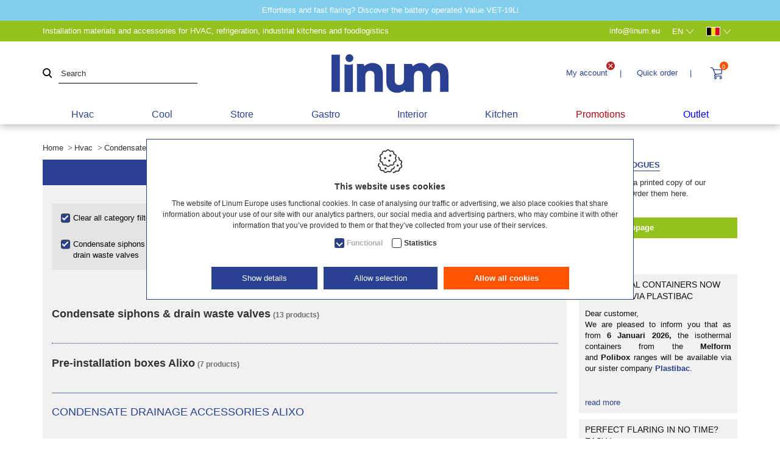

--- FILE ---
content_type: text/html; charset=utf-8
request_url: https://www.linum.eu/en/hvac/condensate-removal-pumps-drain-pipes/condensate-drainage-accessories-alixo
body_size: 39667
content:
<!DOCTYPE html><html lang=en><head><meta name=facebook-domain-verification content=c1pn3ujyveu9s81ihavnu1q05ltdwi><title>Condensate drainage accessories Alixo</title><meta charset=utf-8><meta name=viewport content="width=device-width, maximum-scale=5, initial-scale=1"><meta name=description content="Linum Europe Condensate drainage accessories Alixo - Condensate removal pumps &amp; drain pipes - Hvac"><meta name=thumbnail content="https://www.linum.eu/Uploads/menu-fotos/Linum-HVAC-condensafvoertoebehoren.jpg?maxwidth=400&amp;maxheight=400&amp;quality=60&amp;mode=pad&amp;scale=both"><meta property=og:title content="Condensate drainage accessories Alixo"><meta property=og:type content=website><meta property=og:url content=https://www.linum.eu/en/hvac/condensate-removal-pumps-drain-pipes/condensate-drainage-accessories-alixo><meta property=og:image content="https://www.linum.eu/Uploads/menu-fotos/Linum-HVAC-condensafvoertoebehoren.jpg?maxwidth=400&amp;maxheight=400&amp;quality=60&amp;mode=pad&amp;scale=both"><meta property=og:site_name content="Linum Europe | hvac, cool &amp; gastro parts"><link rel=canonical href=https://www.linum.eu/en/hvac/condensate-removal-pumps-drain-pipes/condensate-drainage-accessories-alixo><link rel=alternate href=https://www.linum.eu/nl/hvac/condenswaterpompen-leidingen/condensafvoertoebehoren-alixo hreflang=nl><link rel=alternate href=https://www.linum.eu/fr/hvac/pompes-et-conduites-eaux-de-condensation/accessoires-d-evacuation-des-condensats hreflang=fr><link rel=alternate href=https://www.linum.eu/en/hvac/condensate-removal-pumps-drain-pipes/condensate-drainage-accessories-alixo hreflang=en><link rel=alternate href=https://www.linum.eu/de/hvac/kondenswasserpumpen-leitungen/zubehoer-fuer-den-kondensatabfluss-alixo hreflang=de><meta name=p:domain_verify content=dd97144f710b5976ed65736fcf6e01af><link rel="shortcut icon" type=image/x-icon href=/favicon.ico><link rel=apple-touch-icon sizes=180x180 href=/apple-touch-icon.png><link rel=icon type=image/png sizes=32x32 href=/favicon-32x32.png><link rel=icon type=image/png sizes=16x16 href=/favicon-16x16.png><link rel=manifest href=/site.webmanifest><link rel=icon type=image/svg+xml href=/favicon.svg><meta name=msapplication-TileColor content=#da532c><meta name=theme-color content=#ffffff><link rel=preconnect href=//www.googletagmanager.com><link rel=preconnect href=https://www.google-analytics.com><script defer>(function(w,d,s,l,i){w[l]=w[l]||[];w[l].push({'gtm.start':new Date().getTime(),event:'gtm.js'});var f=d.getElementsByTagName(s)[0],j=d.createElement(s),dl=l!='dataLayer'?'&l='+l:'';j.async=true;j.src='https://www.googletagmanager.com/gtm.js?id='+i+dl;f.parentNode.insertBefore(j,f);})(window,document,'script','dataLayer','GTM-5FZTG95');</script><link rel=preload href=/content/vendors/bootstrap/bootstrap.min.css as=style><link rel=preload href=/content/evw30/site-linum.min.css as=style><link rel=preload href=https://www.linum.eu/images/logo_linum.svg as=image><link rel=preload href="https://fonts.googleapis.com/css?family=Arimo:300,400,500,700&amp;display=swap" as=style crossorigin><link rel=preload href=/content/icons/linumplastibac.woff2?szpn47 as=font type=font/woff2 crossorigin><link rel=preload href=/scripts/jquery-3.4.1.min.js as=script><link rel=preload href=/content/vendors/slick/slick.min.css as=style><link rel=preload href=/content/vendors/slick/slick-theme.min.css as=style><link rel=preload href=/scripts/jquery.validate.js as=script><link rel=preload href=/scripts/jquery.validate.unobtrusive.js as=script><link rel=preload href=/scripts/umd/popper.min.js as=script><link rel=preload href=/scripts/bootstrap.min.js as=script><link rel=preload href=/scripts/jquery.unveil2.min.js as=script><link rel=preload href=/scripts/slick.min.js as=script><link rel=preload href=/scripts/jquery.once.min.js as=script><link rel=preload href=/scripts/password-strength.min.js as=script><link href=/content/vendors/bootstrap/bootstrap.min.css rel=stylesheet><link href=/content/evw30/site-linum.min.css rel=stylesheet><link rel=stylesheet href="https://fonts.googleapis.com/css?family=Arimo:300,400,500,700&amp;display=swap" crossorigin><script>var userAgent=window.navigator.userAgent;if(userAgent.indexOf('MSIE')>-1||userAgent.indexOf('Trident')>-1){window.location.assign('https://www.linum.eu/'+'Error/NoSupportForIE');}</script><body class=js-body><noscript> <iframe src="https://www.googletagmanager.com/ns.html?id=GTM-5FZTG95" height=0 width=0 style=display:none;visibility:hidden></iframe> </noscript>  <div id=js-site-container class=site__container> <header id=js-header class="header d-print-none"> <div class="header__fractions header__fractions--popupbanner" style=background-color:#81CEED> <div class=container-popupbanner> Effortless and fast flaring? Discover the battery operated Value VET-19Li </div> </div> <div class="header__fractions header__fractions--top header-items"> <div class=container-topbar> <div class="header__fraction header__fraction-1 header__fraction-1--topbar topbar"> <div class=topbar__slogan> Installation materials and accessories for HVAC, refrigeration, industrial kitchens and foodlogistics </div> <div class=topbar__contact> <div class=topbar__mail> <a href=mailto:info@linum.eu rel=nofollow> <span class="d-none d-sm-block">info@linum.eu</span> </a> </div> <div class="topbar__languages languages"> <div id=js-languages class=languages__wrapper> <button class="languages__selector js-languageselector"> <span>en</span> <span class=icon-arrow-down></span> </button> <ul class="dropdown-menu js-languagelist"><li> <a class=languages__link href=https://www.linum.eu/nl/hvac/condenswaterpompen-leidingen/condensafvoertoebehoren-alixo>nl</a>  <li> <a class=languages__link href=https://www.linum.eu/fr/hvac/pompes-et-conduites-eaux-de-condensation/accessoires-d-evacuation-des-condensats>fr</a>  <li> <a class=languages__link href=https://www.linum.eu/de/hvac/kondenswasserpumpen-leitungen/zubehoer-fuer-den-kondensatabfluss-alixo>de</a> </ul> </div> </div> <div class="topbar__countries countries"> <div id=js-countries class=countries__wrapper> <button id=js-countryselector class=countries__selector> <img src=https://www.linum.eu/images/countries/BE.jpg width=23 height=15 alt=BE class=js-unveil> <span class=icon-arrow-down></span> </button> </div> </div> </div> </div> </div> </div> <div class="header__fractions header-items container-lg"> <div class="header__fraction header__fraction-1"> <div class=search__wrapper> <div class="search js-search"> <span class="text-danger search__warning" style=display:none></span> <button type=button id=js-btn-search onclick=siteController.search.executeSearch_btn(this) title=Search> <span class=icon-zoom></span> </button> <input autocomplete=off class="search__input search__input--expanded js-search-input form-input inputfield" data-fullsearch=true data-initial=true data-val=true data-val-required=" " id=HeaderSearch_Search name=HeaderSearch.Search placeholder=Search type=text> <div class=loading__icon> <div class=loading__icon--center> <div class="object object--one"></div> <div class="object object--two"></div> <div class="object object--three"></div> <div class="object object--four"></div> </div> </div> <div class="search__autocomplete search__autocomplete--expanded js-autocomplete-container"> <div class=search__autocomplete__filtercontainer> <div class=searchfilter__collapse> <div class="search__autocomplete__filtercontainer__filter search__autocomplete__filtercontainer__filter--all"> <input id=searchfilter_head_all class=js-searchfilter-all type=checkbox data-filterval=All checked onchange=siteController.search.switchfilter($(this))> <label for=searchfilter_head_all>All</label> </div> <a data-toggle=collapse href=#searchfilter__container class=searchfilter__collapse--arrow></a> </div> <div id=searchfilter__container class="collapse searchfilter__container"> <div class=search__autocomplete__filtercontainer__filter> <input id=searchfilter_head_HVAC class=js-searchfilter-cat type=checkbox data-filterval=HVAC checked onchange=siteController.search.switchfilter($(this))> <label for=searchfilter_head_HVAC>Hvac</label> </div> <div class=search__autocomplete__filtercontainer__filter> <input id=searchfilter_head_COOL class=js-searchfilter-cat type=checkbox data-filterval=COOL checked onchange=siteController.search.switchfilter($(this))> <label for=searchfilter_head_COOL>Cool</label> </div> <div class=search__autocomplete__filtercontainer__filter> <input id=searchfilter_head_STORAGE class=js-searchfilter-cat type=checkbox data-filterval=STORAGE checked onchange=siteController.search.switchfilter($(this))> <label for=searchfilter_head_STORAGE>Store</label> </div> <div class=search__autocomplete__filtercontainer__filter> <input id=searchfilter_head_GASTRO class=js-searchfilter-cat type=checkbox data-filterval=GASTRO checked onchange=siteController.search.switchfilter($(this))> <label for=searchfilter_head_GASTRO>Gastro</label> </div> <div class=search__autocomplete__filtercontainer__filter> <input id=searchfilter_head_INTERIOR class=js-searchfilter-cat type=checkbox data-filterval=INTERIOR checked onchange=siteController.search.switchfilter($(this))> <label for=searchfilter_head_INTERIOR>Interior</label> </div> <div class=search__autocomplete__filtercontainer__filter> <input id=searchfilter_head_KITCHEN class=js-searchfilter-cat type=checkbox data-filterval=KITCHEN checked onchange=siteController.search.switchfilter($(this))> <label for=searchfilter_head_KITCHEN>Kitchen</label> </div> </div> <div class=search__autocomplete__filtercontainer__dismiss>X</div> </div> <div class="search__autocomplete__expandedcontainer js-autocomplete-results" style=display:none> <div class=search__autocomplete__catcontainer> <div> <div class=search__autocomplete__title> Categories </div> <div class=js-autocomplete-categories> </div> <h3 class=search__autocomplete__catcontainer__subtitle> Brands </h3> <div class=js-autocomplete-brands> </div> </div> <div class=js-autocomplete-fullpage> </div> </div> <div class=search__autocomplete__prodcontainer> <div> <div class=search__autocomplete__title> Products </div> <div class="js-autocomplete-products search__autocomplete__prodlist"> </div> </div> </div> </div> </div> </div> </div> </div> <div class="header__fraction header__fraction-2 logo"> <a href=https://www.linum.eu/en class=logo__link> <img src=https://www.linum.eu/images/logo_linum.svg alt="Linum Europe" class="img-fluid logo__image logo__image--linum"> </a> </div> <div class="header__fraction header__fraction-3"> <div class=link__wrapper> <div id=js-dropdown-account class="link dropdown js-overlay-account-open"> <button type=button id=js-dropdown-account-button> <span class="icon icon-user d-lg-none"></span> <span class="d-none d-lg-inline-block"> My account </span> <span class=login__status> <img src=/Images/icon-x.svg width=14 height=14 alt="Not logged in"> </span> </button> <span class="d-none d-lg-inline-block">|</span> <div id=js-dropdown-account-wrapper class="dropdown-wrapper dropdown-wrapper--login"> <div id=js-dropdown-account-content class="dropdown-content dropdown-content--login"> <span class=dropdown-content__title>Partner login</span> <form action=/svc/en/Login/ValidateLogin defaultbutton=js-btn-login-head id=js-login-form-head method=post> <input type=hidden name=PostLoginUrls value="[{&#34;Name&#34;:&#34;nl&#34;,&#34;Url&#34;:&#34;https://www.linum.eu/nl/hvac/condenswaterpompen-leidingen/condensafvoertoebehoren-alixo&#34;,&#34;IsSelected&#34;:false},{&#34;Name&#34;:&#34;en&#34;,&#34;Url&#34;:&#34;https://www.linum.eu/en/hvac/condensate-removal-pumps-drain-pipes/condensate-drainage-accessories-alixo&#34;,&#34;IsSelected&#34;:true},{&#34;Name&#34;:&#34;fr&#34;,&#34;Url&#34;:&#34;https://www.linum.eu/fr/hvac/pompes-et-conduites-eaux-de-condensation/accessoires-d-evacuation-des-condensats&#34;,&#34;IsSelected&#34;:false},{&#34;Name&#34;:&#34;de&#34;,&#34;Url&#34;:&#34;https://www.linum.eu/de/hvac/kondenswasserpumpen-leitungen/zubehoer-fuer-den-kondensatabfluss-alixo&#34;,&#34;IsSelected&#34;:false}]"> <input name=__RequestVerificationToken type=hidden value=JWb-JZhruo59UHeGa8rqchdDFZmR2n3isU0YwCqcVj56OA_wyztfSvK7iASSrA3V4j-FlfRCD_YwJv9F1Qc1lg_NP_3AO7JRCiBxu-LVggA1><input id=ReturnUrl name=ReturnUrl type=hidden value=~/en/hvac/condensate-removal-pumps-drain-pipes/condensate-drainage-accessories-alixo> <div> <input class="txt loginfield" id=Login name=Login placeholder="Partner ID" type=text> </div> <div class=password__wrapper> <input class="txt loginfield" id=Password name=Password placeholder=Password type=password> <span class="icon icon-eye js-password-show"></span> </div> <div> <button type=submit class="btn btn--primary">login</button> </div> <div> <input id=RememberMe name=RememberMe type=checkbox value=true><input name=RememberMe type=hidden value=false> <label for=RememberMe>keep me signed in</label> </div> </form> <div class="mt-3 mb-4"> <span class="dropdown-content__title dropdown-content__title--secondary">Already have a login, but forgot the credentials?</span> <div> <div class=dropdown-content__info>Check here and choose a new password.</div> <a href=https://www.linum.eu/en/forgotten-password rel=nofollow class="btn btn--secondary">forgot your password</a> </div> </div> <div class=mt-3> <span class="dropdown-content__title dropdown-content__title--secondary">Become Linum customer? Register here</span> <div> <span class=dropdown-content__info>Ask your partner login to access our E-shop</span> <a href="https://www.linum.eu/en/register?mode=b2b" rel=nofollow class="btn btn--secondary">register</a> </div> <span class=dropdown-content__advantages><span>Advantages registered partners:</span> <ul><li> <span>Fast and easy ordering</span> <li> <span>Manage your data</span> <li> <span>Consult your orders</span> <li> <span>Save your order lists before ordering</span> <li> <span>Consult your favourites</span></ul></span> </div> </div> </div> </div> <div class="link dropdown"> <button type=button class=button--directorder id=js-dropdown-directorder-button> <span> Quick order </span> </button> <span class="d-none d-lg-inline-block">|</span> <div id=js-dropdown-directorder-wrapper class=dropdown-wrapper> <div id=js-dropdown-directorder-content class="dropdown-content dropdown-content--narrow"> <div class=quickorder__codeinput> <span class=dropdown-content__subtitle>Item number</span> <input type=text class=directorderfield id=js-dropdown-directorder-productcode autocomplete=off> <div class=quickorder__codeinput__autocomplete id=js-dropdown-directorder-autocomplete></div> </div> <div> <span class=dropdown-content__subtitle>Number of pieces:</span> <input type=number class=directorderfield id=js-dropdown-directorder-amount value=1> </div> <div style=display:none id=js-dropdown-directorder-colorpicker> <span class=dropdown-content__subtitle>Please select a colour:</span> <div id=js-dropdown-directorder-colorlist class=dropdown-content__colorlist> </div> </div> <div> <button id=js-directorder-submit class="btn btn--primary">Quick order</button> </div> </div> </div> </div> <div style=display:none id=js-directorder-colorpicker-template> <div data-productid={{PRODUCTID1}} data-min={{MINIMUM}} data-step={{STEP}} class="dropdown-content__colorlist__entry js-directorder-colorentry" onclick="headerController.SelectColorByProduct({{PRODUCTID2}},'{{REFERENCE}}')"> <img {{imgsrc}} title={{COLORNAME}}> </div> </div> <div style=display:none id=js-directorder-autocomplete-template> <div class=quickorder__codeinput__autocomplete__entry onclick=headerController.SelectFromAutocomplete($(this)) data-productcode={{CODE2}}> {{CODE1}} </div> </div> <div id=js-header-button class="link dropdown"> <div class=headlink id=js-header-cartlink data-carturl=https://www.linum.eu/en/my-order-basket> <span class="icon icon-shopping-cart"></span> <span class=quantity__data id=js-header-caddyQuantity>0</span> </div> <div id=js-dropdown-cart-wrapper class=dropdown-wrapper> <div id=js-dropdown-cart-content class=dropdown-content> <div class=cartpopup> <div class=cartpopup__title> Quote basket </div> <div class=cartpopup__cartlink> <div> <a href=https://www.linum.eu/en/my-order-basket rel=nofollow class="btn btn--primary btn--primary--large"> My quote basket </a> </div> </div> <div id=js-cartpopup-warning class="cartpopup__warning alert alert-warning p-1 mb-0" style=display:none>Consultation mode active. Ordering not possible.<br>Go to ‘My Account’.</div> </div> </div> </div> </div> <div class="menu__wrapper d-block d-lg-none"> <button id=js-trigger-menu type=button class=trigger> <span class=trigger__bar></span> <span class=trigger__bar></span> <span class=trigger__bar></span> </button> </div> </div> </div> </div> <div class="container container-lg"> <div class="category-menu category-menu-lvl1--hover"> <div class=category-menu__wrapper> <div class="category-menu-lvl1 category-menu-lvl1--singlehover"> <div data-cid=357> <a class=category-menu-lvl1__item href=https://www.linum.eu/en/hvac> Hvac </a> </div> <div class="container-lg category-menu-lvl2 category-menu-lvl2--singlehover--content"> <div class="category-menu-lvl2__list category-menu-lvl2__list--sticky"> <div class="category-menu-lvl2__list__title category-menu-lvl2__list__title--sticky"> Hvac </div> <div class=row> <div class=col-12> <div class=row> <div class="col-4 col-xl-3 category-menu-lvl2__item" data-cid=629> <img data-src="https://www.linum.eu/Uploads/menu-fotos/inoac-voorgeisoleerde-koelleidingen-2019-menu.jpg?maxwidth=240&amp;maxheight=100&amp;quality=80&amp;format=jpg&amp;mode=crop" alt="Pre-insulated pipes &amp; ducts" class="category-menu__thumb js-unveil"> <a href=https://www.linum.eu/en/hvac/pre-insulated-pipes-ducts data-cid=629 class=category-menu-lvl2__link>Pre-insulated pipes &amp; ducts</a> <ul class=category-menu-lvl2__container><li> <a href=https://www.linum.eu/en/hvac/pre-insulated-pipes-ducts/copper-pipes-double-inoac data-cid=2257 class=category-menu-lvl2__sublvl2>Copper pipes - double INOAC</a>  <li> <a href=https://www.linum.eu/en/hvac/pre-insulated-pipes-ducts/copper-pipes-single-inoac data-cid=2258 class=category-menu-lvl2__sublvl2>Copper pipes - single INOAC</a>  <li> <a href=https://www.linum.eu/en/hvac/pre-insulated-pipes-ducts/aluminium-pipes-inoac data-cid=628 class=category-menu-lvl2__sublvl2>Aluminium pipes INOAC</a>  <li> <a href=https://www.linum.eu/en/hvac/pre-insulated-pipes-ducts/black-copper-pipes-luftx data-cid=2978 class=category-menu-lvl2__sublvl2>Black copper pipes LuftX</a>  <li> <a href=https://www.linum.eu/en/hvac/pre-insulated-pipes-ducts/tapes-sheaths data-cid=2406 class=category-menu-lvl2__sublvl2>Tapes &amp; sheaths</a>  <li> <a href=https://www.linum.eu/en/hvac/pre-insulated-pipes-ducts/installation-cables-xlpe data-cid=900 class=category-menu-lvl2__sublvl2>Installation cables XLPE</a>  <li> <a href=https://www.linum.eu/en/hvac/pre-insulated-pipes-ducts class="category-menu-lvl2__sublvl2 category-menu-lvl2__sublvl2--more">show all</a> </ul> </div> <div class="col-4 col-xl-3 category-menu-lvl2__item" data-cid=832> <img data-src="https://www.linum.eu/Uploads/menu-fotos/Linum-HVAC-Koppelingen-en-toebehoren.jpg?maxwidth=240&amp;maxheight=100&amp;quality=80&amp;format=jpg&amp;mode=crop" alt="Fittings &amp; accessories" class="category-menu__thumb js-unveil"> <a href=https://www.linum.eu/en/hvac/fittings-accessories data-cid=832 class=category-menu-lvl2__link>Fittings &amp; accessories</a> <ul class=category-menu-lvl2__container><li> <a href=https://www.linum.eu/en/hvac/fittings-accessories/mechanical-fittings-conic-joint data-cid=833 class=category-menu-lvl2__sublvl2>Mechanical fittings &quot;Conic Joint&quot;</a>  <li> <a href=https://www.linum.eu/en/hvac/fittings-accessories/leak-proof-flare-fittings-flexflair data-cid=1809 class=category-menu-lvl2__sublvl2>Leak proof flare fittings Flexflair</a>  <li> <a href=https://www.linum.eu/en/hvac/fittings-accessories/compression-fittings-serto data-cid=2515 class=category-menu-lvl2__sublvl2>Compression fittings SERTO</a>  <li> <a href=https://www.linum.eu/en/hvac/fittings-accessories/solder-joint-couplings-acr-inch data-cid=1726 class=category-menu-lvl2__sublvl2>Solder joint couplings ACR - Inch</a>  <li> <a href=https://www.linum.eu/en/hvac/fittings-accessories/solder-joint-couplings-k65-inch data-cid=2299 class=category-menu-lvl2__sublvl2>Solder joint couplings K65 - Inch</a>  <li> <a href=https://www.linum.eu/en/hvac/fittings-accessories/brazing-alloys-and-solder-accessories data-cid=839 class=category-menu-lvl2__sublvl2>Brazing alloys and solder accessories</a>  <li> <a href=https://www.linum.eu/en/hvac/fittings-accessories class="category-menu-lvl2__sublvl2 category-menu-lvl2__sublvl2--more">show all</a> </ul> </div> <div class="col-4 col-xl-3 category-menu-lvl2__item" data-cid=2995> <img data-src="https://www.linum.eu/Uploads/menu-fotos/Linum-HVAC-Monoblock-accessoires.jpg?maxwidth=240&amp;maxheight=100&amp;quality=80&amp;format=jpg&amp;mode=crop" alt="Monoblock accessories" class="category-menu__thumb js-unveil"> <a href=https://www.linum.eu/en/hvac/monoblock-accessories data-cid=2995 class=category-menu-lvl2__link>Monoblock accessories</a> <ul class=category-menu-lvl2__container><li> <a href=https://www.linum.eu/en/hvac/monoblock-accessories/flexible-stainless-steel-pipes-eurotis data-cid=2998 class=category-menu-lvl2__sublvl2>Flexible stainless steel pipes Eurotis</a>  <li> <a href=https://www.linum.eu/en/hvac/monoblock-accessories/construction-pipes-terrendis data-cid=2997 class=category-menu-lvl2__sublvl2>Construction pipes Terrendis</a>  <li> <a href=https://www.linum.eu/en/hvac/monoblock-accessories/line-components-ttm data-cid=2996 class=category-menu-lvl2__sublvl2>Line components TTM</a> </ul> </div> <div class="col-4 col-xl-3 category-menu-lvl2__item" data-cid=275> <img data-src="https://www.linum.eu/Uploads/menu-fotos/Linum-HVAC-Montagekanalen-leidinggoten.jpg?maxwidth=240&amp;maxheight=100&amp;quality=80&amp;format=jpg&amp;mode=crop" alt="Ducts &amp; cable trays" class="category-menu__thumb js-unveil"> <a href=https://www.linum.eu/en/hvac/ducts-cable-trays data-cid=275 class=category-menu-lvl2__link>Ducts &amp; cable trays</a> <ul class=category-menu-lvl2__container><li> <a href=https://www.linum.eu/en/hvac/ducts-cable-trays/speediduct-trunking data-cid=1718 class=category-menu-lvl2__sublvl2>SpeediDuct trunking</a>  <li> <a href=https://www.linum.eu/en/hvac/ducts-cable-trays/optimalduct-climclick data-cid=1720 class=category-menu-lvl2__sublvl2>OptimalDuct &amp; ClimClick</a>  <li> <a href=https://www.linum.eu/en/hvac/ducts-cable-trays/miniduct-ducting data-cid=1739 class=category-menu-lvl2__sublvl2>MiniDuct ducting</a>  <li> <a href=https://www.linum.eu/en/hvac/ducts-cable-trays/cleanduct-trunking-inoac data-cid=2286 class=category-menu-lvl2__sublvl2>CleanDuct trunking INOAC</a>  <li> <a href=https://www.linum.eu/en/hvac/ducts-cable-trays/electricity-cable-ducts-ggk data-cid=2211 class=category-menu-lvl2__sublvl2>Electricity cable ducts GGK</a>  <li> <a href=https://www.linum.eu/en/hvac/ducts-cable-trays/cable-trays-accessories-trayco data-cid=2218 class=category-menu-lvl2__sublvl2>Cable trays &amp; accessories Trayco</a>  <li> <a href=https://www.linum.eu/en/hvac/ducts-cable-trays class="category-menu-lvl2__sublvl2 category-menu-lvl2__sublvl2--more">show all</a> </ul> </div> <div class="col-4 col-xl-3 category-menu-lvl2__item" data-cid=2277> <img data-src="https://www.linum.eu/Uploads/menu-fotos/Linum-HVAC-Muurkonzolen.jpg?maxwidth=240&amp;maxheight=100&amp;quality=80&amp;format=jpg&amp;mode=crop" alt="Wall brackets, dampers &amp; drain pans" class="category-menu__thumb js-unveil"> <a href=https://www.linum.eu/en/hvac/wall-brackets-dampers-drain-pans data-cid=2277 class=category-menu-lvl2__link>Wall brackets, dampers &amp; drain pans</a> <ul class=category-menu-lvl2__container><li> <a href=https://www.linum.eu/en/hvac/wall-brackets-dampers-drain-pans/wall-brackets-roof-support-alixo data-cid=2279 class=category-menu-lvl2__sublvl2>Wall brackets &amp; roof support Alixo</a>  <li> <a href=https://www.linum.eu/en/hvac/wall-brackets-dampers-drain-pans/wall-brackets-luftx data-cid=2965 class=category-menu-lvl2__sublvl2>Wall brackets LuftX</a>  <li> <a href=https://www.linum.eu/en/hvac/wall-brackets-dampers-drain-pans/wall-brackets-rodigas-ms-type data-cid=2278 class=category-menu-lvl2__sublvl2>Wall brackets Rodigas (MS type)</a>  <li> <a href=https://www.linum.eu/en/hvac/wall-brackets-dampers-drain-pans/mounting-plates-girder-clamps data-cid=3247 class=category-menu-lvl2__sublvl2>Mounting plates &amp; girder clamps</a>  <li> <a href=https://www.linum.eu/en/hvac/wall-brackets-dampers-drain-pans/foot-vibration-dampers-for-brackets data-cid=2807 class=category-menu-lvl2__sublvl2>Foot &amp; vibration dampers for brackets</a>  <li> <a href=https://www.linum.eu/en/hvac/wall-brackets-dampers-drain-pans/anti-vibration-elements data-cid=2816 class=category-menu-lvl2__sublvl2>Anti-vibration elements</a>  <li> <a href=https://www.linum.eu/en/hvac/wall-brackets-dampers-drain-pans class="category-menu-lvl2__sublvl2 category-menu-lvl2__sublvl2--more">show all</a> </ul> </div> <div class="col-4 col-xl-3 category-menu-lvl2__item" data-cid=290> <img data-src="https://www.linum.eu/Uploads/menu-fotos/Linum-HVAC-Condenswaterpompen-leidingen.jpg?maxwidth=240&amp;maxheight=100&amp;quality=80&amp;format=jpg&amp;mode=crop" alt="Condensate removal pumps &amp; drain pipes" class="category-menu__thumb js-unveil"> <a href=https://www.linum.eu/en/hvac/condensate-removal-pumps-drain-pipes data-cid=290 class=category-menu-lvl2__link>Condensate removal pumps &amp; drain pipes</a> <ul class=category-menu-lvl2__container><li> <a href=https://www.linum.eu/en/hvac/condensate-removal-pumps-drain-pipes/condensate-removal-pumps-airli data-cid=2990 class=category-menu-lvl2__sublvl2>Condensate removal pumps Airli</a>  <li> <a href=https://www.linum.eu/en/hvac/condensate-removal-pumps-drain-pipes/condensate-removal-pumps-aspen-pumps data-cid=291 class=category-menu-lvl2__sublvl2>Condensate removal pumps Aspen Pumps</a>  <li> <a href=https://www.linum.eu/en/hvac/condensate-removal-pumps-drain-pipes/condensate-removal-pumps-blue-diamond data-cid=631 class=category-menu-lvl2__sublvl2>Condensate removal pumps Blue Diamond</a>  <li> <a href=https://www.linum.eu/en/hvac/condensate-removal-pumps-drain-pipes/condensate-removal-pumps-sauermann data-cid=1742 class=category-menu-lvl2__sublvl2>Condensate removal pumps Sauermann</a>  <li> <a href=https://www.linum.eu/en/hvac/condensate-removal-pumps-drain-pipes/condensate-pumps-refco-diversitech data-cid=2469 class=category-menu-lvl2__sublvl2>Condensate pumps Refco &amp; Diversitech</a>  <li> <a href=https://www.linum.eu/en/hvac/condensate-removal-pumps-drain-pipes/condensate-drainage-accessories-alixo data-cid=3127 class=category-menu-lvl2__sublvl2>Condensate drainage accessories Alixo</a>  <li> <a href=https://www.linum.eu/en/hvac/condensate-removal-pumps-drain-pipes class="category-menu-lvl2__sublvl2 category-menu-lvl2__sublvl2--more">show all</a> </ul> </div> <div class="col-4 col-xl-3 category-menu-lvl2__item" data-cid=2819> <img data-src="https://www.linum.eu/Uploads/menu-fotos/Linum-HVAC-Montagebalken-frames.jpg?maxwidth=240&amp;maxheight=100&amp;quality=80&amp;format=jpg&amp;mode=crop" alt="Socles &amp; mountblocs" class="category-menu__thumb js-unveil"> <a href=https://www.linum.eu/en/hvac/socles-mountblocs data-cid=2819 class=category-menu-lvl2__link>Socles &amp; mountblocs</a> <ul class=category-menu-lvl2__container><li> <a href=https://www.linum.eu/en/hvac/socles-mountblocs/anti-vibration-socles-alixo-foot data-cid=2846 class=category-menu-lvl2__sublvl2>Anti-vibration socles Alixo Foot</a>  <li> <a href=https://www.linum.eu/en/hvac/socles-mountblocs/universal-foot-brick-alixo data-cid=3277 class=category-menu-lvl2__sublvl2>Universal Foot &amp; Brick Alixo</a>  <li> <a href=https://www.linum.eu/en/hvac/socles-mountblocs/anti-vibration-socles-fix-it-foot data-cid=2831 class=category-menu-lvl2__sublvl2>Anti-vibration socles Fix-it Foot</a>  <li> <a href=https://www.linum.eu/en/hvac/socles-mountblocs/hammer-head-bolts-alixo data-cid=2834 class=category-menu-lvl2__sublvl2>Hammer head bolts Alixo</a>  <li> <a href=https://www.linum.eu/en/hvac/socles-mountblocs/mountblocks-floor-socles data-cid=2839 class=category-menu-lvl2__sublvl2>Mountblocks &amp; floor socles</a> </ul> </div> <div class="col-4 col-xl-3 category-menu-lvl2__item" data-cid=413> <img data-src="https://www.linum.eu/Uploads/menu-fotos/Linum-HVAC-Montageframes-toebehoren.jpg?maxwidth=240&amp;maxheight=100&amp;quality=80&amp;format=jpg&amp;mode=crop" alt="Frames &amp; beams" class="category-menu__thumb js-unveil"> <a href=https://www.linum.eu/en/hvac/frames-beams data-cid=413 class=category-menu-lvl2__link>Frames &amp; beams</a> <ul class=category-menu-lvl2__container><li> <a href=https://www.linum.eu/en/hvac/frames-beams/h-frame-feet-accessories data-cid=1816 class=category-menu-lvl2__sublvl2>H-frame feet &amp; accessories</a>  <li> <a href=https://www.linum.eu/en/hvac/frames-beams/frames-accessories data-cid=2739 class=category-menu-lvl2__sublvl2>Frames &amp; accessories</a>  <li> <a href=https://www.linum.eu/en/hvac/frames-beams/hd-beams-hd-cubes data-cid=502 class=category-menu-lvl2__sublvl2>HD Beams &amp; HD Cubes</a>  <li> <a href=https://www.linum.eu/en/hvac/frames-beams/galvanised-profiles-custom-made data-cid=2844 class=category-menu-lvl2__sublvl2>Galvanised profiles (custom-made)</a>  <li> <a href=https://www.linum.eu/en/hvac/frames-beams/safe-access data-cid=351 class=category-menu-lvl2__sublvl2>Safe Access</a>  <li> <a href=https://www.linum.eu/en/hvac/frames-beams/protective-mats data-cid=415 class=category-menu-lvl2__sublvl2>Protective mats</a>  <li> <a href=https://www.linum.eu/en/hvac/frames-beams class="category-menu-lvl2__sublvl2 category-menu-lvl2__sublvl2--more">show all</a> </ul> </div> <div class="col-4 col-xl-3 category-menu-lvl2__item" data-cid=2019> <img data-src="https://www.linum.eu/Uploads/menu-fotos/Linum-HVAC-Wand-dakdoorvoeren.jpg?maxwidth=240&amp;maxheight=100&amp;quality=80&amp;format=jpg&amp;mode=crop" alt="Roof &amp; wall inlets" class="category-menu__thumb js-unveil"> <a href=https://www.linum.eu/en/hvac/roof-wall-inlets data-cid=2019 class=category-menu-lvl2__link>Roof &amp; wall inlets</a> <ul class=category-menu-lvl2__container><li> <a href=https://www.linum.eu/en/hvac/roof-wall-inlets/roof-inlets-aluminium data-cid=2015 class=category-menu-lvl2__sublvl2>Roof inlets aluminium</a>  <li> <a href=https://www.linum.eu/en/hvac/roof-wall-inlets/roof-inlets-stainless-steel data-cid=2017 class=category-menu-lvl2__sublvl2>Roof inlets stainless steel</a>  <li> <a href=https://www.linum.eu/en/hvac/roof-wall-inlets/roof-inlets-plastic data-cid=2018 class=category-menu-lvl2__sublvl2>Roof inlets plastic</a>  <li> <a href=https://www.linum.eu/en/hvac/roof-wall-inlets/wall-inlets-aluminium data-cid=2016 class=category-menu-lvl2__sublvl2>Wall inlets aluminium</a>  <li> <a href=https://www.linum.eu/en/hvac/roof-wall-inlets/wall-sleeve-wall-inlets-plastic data-cid=2292 class=category-menu-lvl2__sublvl2>Wall sleeve &amp; wall inlets plastic</a>  <li> <a href=https://www.linum.eu/en/hvac/roof-wall-inlets/pre-bent-copper-roof-tubes data-cid=2216 class=category-menu-lvl2__sublvl2>Pre-bent copper roof tubes</a>  <li> <a href=https://www.linum.eu/en/hvac/roof-wall-inlets class="category-menu-lvl2__sublvl2 category-menu-lvl2__sublvl2--more">show all</a> </ul> </div> <div class="col-4 col-xl-3 category-menu-lvl2__item" data-cid=683> <img data-src="https://www.linum.eu/Uploads/menu-fotos/Linum-HVAC-Montagetoebehoren-kooien.jpg?maxwidth=240&amp;maxheight=100&amp;quality=80&amp;format=jpg&amp;mode=crop" alt="Condensing unit guards &amp; security cages" class="category-menu__thumb js-unveil"> <a href=https://www.linum.eu/en/hvac/condensing-unit-guards-security-cages data-cid=683 class=category-menu-lvl2__link>Condensing unit guards &amp; security cages</a> <ul class=category-menu-lvl2__container><li> <a href=https://www.linum.eu/en/hvac/condensing-unit-guards-security-cages/premium-guards-alixo data-cid=687 class=category-menu-lvl2__sublvl2>Premium guards Alixo</a>  <li> <a href=https://www.linum.eu/en/hvac/condensing-unit-guards-security-cages/security-cages-for-outdoor-units data-cid=2855 class=category-menu-lvl2__sublvl2>Security cages for outdoor units</a>  <li> <a href=https://www.linum.eu/en/hvac/condensing-unit-guards-security-cages/protective-roofs-luftx data-cid=3248 class=category-menu-lvl2__sublvl2>Protective roofs LuftX</a>  <li> <a href=https://www.linum.eu/en/hvac/condensing-unit-guards-security-cages/soundproof-enclosures-merford data-cid=2858 class=category-menu-lvl2__sublvl2>Soundproof enclosures Merford</a>  <li> <a href=https://www.linum.eu/en/hvac/condensing-unit-guards-security-cages/soundproof-enclosures-alixo data-cid=2859 class=category-menu-lvl2__sublvl2>Soundproof enclosures Alixo</a> </ul> </div> <div class="col-4 col-xl-3 category-menu-lvl2__item" data-cid=581> <img data-src="https://www.linum.eu/Uploads/menu-fotos/Linum-HVAC-Zip-Clip-kabelophangsystemen.jpg?maxwidth=240&amp;maxheight=100&amp;quality=80&amp;format=jpg&amp;mode=crop" alt="Suspension systems zip-clip" class="category-menu__thumb js-unveil"> <a href=https://www.linum.eu/en/hvac/suspension-systems-zip-clip data-cid=581 class=category-menu-lvl2__link>Suspension systems zip-clip</a> <ul class=category-menu-lvl2__container><li> <a href=https://www.linum.eu/en/hvac/suspension-systems-zip-clip/rize-locks-cables-accessories data-cid=588 class=category-menu-lvl2__sublvl2>Rize - Locks, cables &amp; accessories</a>  <li> <a href=https://www.linum.eu/en/hvac/suspension-systems-zip-clip/to-existing-elements data-cid=582 class=category-menu-lvl2__sublvl2>To existing elements</a>  <li> <a href=https://www.linum.eu/en/hvac/suspension-systems-zip-clip/concrete-wood-and-other-matters data-cid=583 class=category-menu-lvl2__sublvl2>Concrete, wood and other matters</a>  <li> <a href=https://www.linum.eu/en/hvac/suspension-systems-zip-clip/decking-profiles data-cid=584 class=category-menu-lvl2__sublvl2>Decking profiles</a>  <li> <a href=https://www.linum.eu/en/hvac/suspension-systems-zip-clip/trapeze-catenary data-cid=585 class=category-menu-lvl2__sublvl2>Trapeze &amp; catenary</a>  <li> <a href=https://www.linum.eu/en/hvac/suspension-systems-zip-clip/fittings-ducts-baskets data-cid=586 class=category-menu-lvl2__sublvl2>Fittings, ducts &amp; baskets</a> </ul> </div> <div class="col-4 col-xl-3 category-menu-lvl2__item" data-cid=671> <img data-src="https://www.linum.eu/Uploads/menu-fotos/Linum-HVAC-Onderhoud-desinfectie.jpg?maxwidth=240&amp;maxheight=100&amp;quality=80&amp;format=jpg&amp;mode=crop" alt="Cleaning &amp; miscellaneous" class="category-menu__thumb js-unveil"> <a href=https://www.linum.eu/en/hvac/cleaning-miscellaneous data-cid=671 class=category-menu-lvl2__link>Cleaning &amp; miscellaneous</a> <ul class=category-menu-lvl2__container><li> <a href=https://www.linum.eu/en/hvac/cleaning-miscellaneous/cleaning-products-air-alixo data-cid=675 class=category-menu-lvl2__sublvl2>Cleaning products Air Alixo</a>  <li> <a href=https://www.linum.eu/en/hvac/cleaning-miscellaneous/cleaning-units-kits data-cid=854 class=category-menu-lvl2__sublvl2>Cleaning units &amp; kits</a>  <li> <a href=https://www.linum.eu/en/hvac/cleaning-miscellaneous/air-deflectors-air-wing data-cid=681 class=category-menu-lvl2__sublvl2>Air deflectors Air Wing</a>  <li> <a href=https://www.linum.eu/en/hvac/cleaning-miscellaneous/portable-ac-units data-cid=2847 class=category-menu-lvl2__sublvl2>Portable AC units</a> </ul> </div> <div class="col-4 col-xl-3 category-menu-lvl2__item" data-cid=587> <img data-src="https://www.linum.eu/Uploads/menu-fotos/Linum-HVAC-Gereedschap-apparatuur.jpg?maxwidth=240&amp;maxheight=100&amp;quality=80&amp;format=jpg&amp;mode=crop" alt="Hvac/r equipment" class="category-menu__thumb js-unveil"> <a href=https://www.linum.eu/en/hvac/hvac-r-equipment data-cid=587 class=category-menu-lvl2__link>Hvac/r equipment</a> <ul class=category-menu-lvl2__container><li> <a href=https://www.linum.eu/en/hvac/hvac-r-equipment/fieldpiece-instruments-starterpacks data-cid=3331 class=category-menu-lvl2__sublvl2>Fieldpiece Instruments starterpacks</a>  <li> <a href=https://www.linum.eu/en/hvac/hvac-r-equipment/handtools-tube-equipment data-cid=649 class=category-menu-lvl2__sublvl2>Handtools &amp; tube equipment</a>  <li> <a href=https://www.linum.eu/en/hvac/hvac-r-equipment/press-tools data-cid=2613 class=category-menu-lvl2__sublvl2>Press tools</a>  <li> <a href=https://www.linum.eu/en/hvac/hvac-r-equipment/leak-detection-leak-stop data-cid=580 class=category-menu-lvl2__sublvl2>Leak detection &amp; Leak Stop</a>  <li> <a href=https://www.linum.eu/en/hvac/hvac-r-equipment/hvac-charging-and-measuring-devices data-cid=634 class=category-menu-lvl2__sublvl2>HVAC charging and measuring devices</a>  <li> <a href=https://www.linum.eu/en/hvac/hvac-r-equipment/charging-hoses-for-refrigerants data-cid=2500 class=category-menu-lvl2__sublvl2>Charging hoses for refrigerants</a>  <li> <a href=https://www.linum.eu/en/hvac/hvac-r-equipment class="category-menu-lvl2__sublvl2 category-menu-lvl2__sublvl2--more">show all</a> </ul> </div> <div class="col-4 col-xl-3 category-menu-lvl2__item" data-cid=2864> <img data-src="https://www.linum.eu/Uploads/menu-fotos/Linum-HVAC-Hulpgereedschappen.jpg?maxwidth=240&amp;maxheight=100&amp;quality=80&amp;format=jpg&amp;mode=crop" alt="Auxiliary Tools" class="category-menu__thumb js-unveil"> <a href=https://www.linum.eu/en/hvac/auxiliary-tools data-cid=2864 class=category-menu-lvl2__link>Auxiliary Tools</a> <ul class=category-menu-lvl2__container><li> <a href=https://www.linum.eu/en/hvac/auxiliary-tools/umbrella-tool-bags data-cid=2862 class=category-menu-lvl2__sublvl2>Umbrella &amp; tool bags</a>  <li> <a href=https://www.linum.eu/en/hvac/auxiliary-tools/assembly-lifts-heat-pump-mover data-cid=2866 class=category-menu-lvl2__sublvl2>Assembly lifts &amp; Heat Pump Mover</a>  <li> <a href=https://www.linum.eu/en/hvac/auxiliary-tools/work-lights data-cid=2875 class=category-menu-lvl2__sublvl2>Work lights</a>  <li> <a href=https://www.linum.eu/en/hvac/auxiliary-tools/glasses-gloves-folding-knives data-cid=2878 class=category-menu-lvl2__sublvl2>Glasses, gloves &amp; folding knives</a>  <li> <a href=https://www.linum.eu/en/hvac/auxiliary-tools/atex-fans data-cid=3341 class=category-menu-lvl2__sublvl2>ATEX fans</a> </ul> </div> </div> </div> </div> </div> </div> </div> <div class="category-menu-lvl1 category-menu-lvl1--singlehover"> <div data-cid=384> <a class=category-menu-lvl1__item href=https://www.linum.eu/en/cool> Cool </a> </div> <div class="container-lg category-menu-lvl2 category-menu-lvl2--singlehover--content"> <div class="category-menu-lvl2__list category-menu-lvl2__list--sticky"> <div class="category-menu-lvl2__list__title category-menu-lvl2__list__title--sticky"> Cool </div> <div class=row> <div class=col-12> <div class=row> <div class="col-4 col-xl-3 category-menu-lvl2__item" data-cid=395> <img data-src="https://www.linum.eu/Uploads/menu-fotos/Linum-COOL-koelkamerprofielen.jpg?maxwidth=240&amp;maxheight=100&amp;quality=80&amp;format=jpg&amp;mode=crop" alt="Profiles for coldrooms" class="category-menu__thumb js-unveil"> <a href=https://www.linum.eu/en/cool/profiles-for-coldrooms data-cid=395 class=category-menu-lvl2__link>Profiles for coldrooms</a> <ul class=category-menu-lvl2__container><li> <a href=https://www.linum.eu/en/cool/profiles-for-coldrooms/u-channel-profiles data-cid=446 class=category-menu-lvl2__sublvl2>U channel profiles</a>  <li> <a href=https://www.linum.eu/en/cool/profiles-for-coldrooms/various-profiles-pom-nuts data-cid=450 class=category-menu-lvl2__sublvl2>Various profiles &amp; POM nuts</a>  <li> <a href=https://www.linum.eu/en/cool/profiles-for-coldrooms/corner-profiles-accessories data-cid=474 class=category-menu-lvl2__sublvl2>Corner profiles &amp; accessories</a>  <li> <a href=https://www.linum.eu/en/cool/profiles-for-coldrooms/cold-room-skirting-boards data-cid=359 class=category-menu-lvl2__sublvl2>Cold room skirting boards</a>  <li> <a href=https://www.linum.eu/en/cool/profiles-for-coldrooms/ceiling-suspensions data-cid=468 class=category-menu-lvl2__sublvl2>Ceiling suspensions</a>  <li> <a href=https://www.linum.eu/en/cool/profiles-for-coldrooms/bumpers data-cid=625 class=category-menu-lvl2__sublvl2>Bumpers</a>  <li> <a href=https://www.linum.eu/en/cool/profiles-for-coldrooms class="category-menu-lvl2__sublvl2 category-menu-lvl2__sublvl2--more">show all</a> </ul> </div> <div class="col-4 col-xl-3 category-menu-lvl2__item" data-cid=515> <img data-src="https://www.linum.eu/Uploads/menu-fotos/Linum-COOL-Schuim-silicone-lijm.jpg?maxwidth=240&amp;maxheight=100&amp;quality=80&amp;format=jpg&amp;mode=crop" alt="Foams, silicones, glues &amp; tools" class="category-menu__thumb js-unveil"> <a href=https://www.linum.eu/en/cool/foams-silicones-glues-tools data-cid=515 class=category-menu-lvl2__link>Foams, silicones, glues &amp; tools</a> <ul class=category-menu-lvl2__container><li> <a href=https://www.linum.eu/en/cool/foams-silicones-glues-tools/bi-component-polyurethane-foam-froth-pak data-cid=1765 class=category-menu-lvl2__sublvl2>Bi-component polyurethane foam Froth-Pak</a>  <li> <a href=https://www.linum.eu/en/cool/foams-silicones-glues-tools/single-component-pu-foam-great-stuff-pro data-cid=1764 class=category-menu-lvl2__sublvl2>Single component PU foam Great Stuff Pro</a>  <li> <a href=https://www.linum.eu/en/cool/foams-silicones-glues-tools/bonding-silicone-sealants-coolx data-cid=485 class=category-menu-lvl2__sublvl2>Bonding &amp; silicone sealants - CoolX</a>  <li> <a href=https://www.linum.eu/en/cool/foams-silicones-glues-tools/pastes-anti-condensing-tape data-cid=364 class=category-menu-lvl2__sublvl2>Pastes &amp; anti-condensing tape</a> </ul> </div> <div class="col-4 col-xl-3 category-menu-lvl2__item" data-cid=429> <img data-src="https://www.linum.eu/Uploads/menu-fotos/Linum-COOL-Weerstanden-herverdampingsbakjes.jpg?maxwidth=240&amp;maxheight=100&amp;quality=80&amp;format=jpg&amp;mode=crop" alt="Resistances, pressure relief &amp; evapo" class="category-menu__thumb js-unveil"> <a href=https://www.linum.eu/en/cool/resistances-pressure-relief-evapo data-cid=429 class=category-menu-lvl2__link>Resistances, pressure relief &amp; evapo</a> <ul class=category-menu-lvl2__container><li> <a href=https://www.linum.eu/en/cool/resistances-pressure-relief-evapo/resistances data-cid=344 class=category-menu-lvl2__sublvl2>Resistances</a>  <li> <a href=https://www.linum.eu/en/cool/resistances-pressure-relief-evapo/pressure-relief-valves data-cid=727 class=category-menu-lvl2__sublvl2>Pressure relief valves</a>  <li> <a href=https://www.linum.eu/en/cool/resistances-pressure-relief-evapo/condensate-evaporators-accessories data-cid=479 class=category-menu-lvl2__sublvl2>Condensate evaporators &amp; accessories</a> </ul> </div> <div class="col-4 col-xl-3 category-menu-lvl2__item" data-cid=397> <img data-src="https://www.linum.eu/Uploads/menu-fotos/Linum-COOL-Deurdichtingen.jpg?maxwidth=240&amp;maxheight=100&amp;quality=80&amp;format=jpg&amp;mode=crop" alt="Door gaskets" class="category-menu__thumb js-unveil"> <a href=https://www.linum.eu/en/cool/door-gaskets data-cid=397 class=category-menu-lvl2__link>Door gaskets</a> <ul class=category-menu-lvl2__container><li> <a href=https://www.linum.eu/en/cool/door-gaskets/refrigerator-door-gaskets data-cid=347 class=category-menu-lvl2__sublvl2>Refrigerator door gaskets</a>  <li> <a href=https://www.linum.eu/en/cool/door-gaskets/door-gaskets-for-coldrooms data-cid=327 class=category-menu-lvl2__sublvl2>Door gaskets for coldrooms</a>  <li> <a href=https://www.linum.eu/en/cool/door-gaskets/silicone-oven-door-gaskets data-cid=412 class=category-menu-lvl2__sublvl2>Silicone oven door gaskets</a>  <li> <a href=https://www.linum.eu/en/cool/door-gaskets/accessories-for-door-gaskets data-cid=613 class=category-menu-lvl2__sublvl2>Accessories for door gaskets</a> </ul> </div> <div class="col-4 col-xl-3 category-menu-lvl2__item" data-cid=2316> <img data-src="https://www.linum.eu/Uploads/menu-fotos/Linum-COOL-Fermod-deurbeslag.jpg?maxwidth=240&amp;maxheight=100&amp;quality=80&amp;format=jpg&amp;mode=crop" alt="Fermod door hardware &amp; sliding door" class="category-menu__thumb js-unveil"> <a href=https://www.linum.eu/en/cool/fermod-door-hardware-sliding-door data-cid=2316 class=category-menu-lvl2__link>Fermod door hardware &amp; sliding door</a> <ul class=category-menu-lvl2__container><li> <a href=https://www.linum.eu/en/cool/fermod-door-hardware-sliding-door/latches-coldroom-fermod data-cid=2306 class=category-menu-lvl2__sublvl2>Latches coldroom - Fermod</a>  <li> <a href=https://www.linum.eu/en/cool/fermod-door-hardware-sliding-door/latches-small-doors-fermod data-cid=2308 class=category-menu-lvl2__sublvl2>Latches small doors - Fermod</a>  <li> <a href=https://www.linum.eu/en/cool/fermod-door-hardware-sliding-door/hinges-fermod data-cid=2310 class=category-menu-lvl2__sublvl2>Hinges - Fermod</a>  <li> <a href=https://www.linum.eu/en/cool/fermod-door-hardware-sliding-door/fermatic-systems-for-sliding-doors data-cid=2312 class=category-menu-lvl2__sublvl2>Fermatic systems for sliding doors</a> </ul> </div> <div class="col-4 col-xl-3 category-menu-lvl2__item" data-cid=3297> <img data-src="https://www.linum.eu/Uploads/menu-fotos/Linum-COOL-Overig-deurbeslag-koelcellen.jpg?maxwidth=240&amp;maxheight=100&amp;quality=80&amp;format=jpg&amp;mode=crop" alt="Other fittings for coldroom doors" class="category-menu__thumb js-unveil"> <a href=https://www.linum.eu/en/cool/other-fittings-for-coldroom-doors data-cid=3297 class=category-menu-lvl2__link>Other fittings for coldroom doors</a> <ul class=category-menu-lvl2__container><li> <a href=https://www.linum.eu/en/cool/other-fittings-for-coldroom-doors/single-point-latches-for-cold-room-rahrbach data-cid=3300 class=category-menu-lvl2__sublvl2>Single-point latches for cold room – Rahrbach</a>  <li> <a href=https://www.linum.eu/en/cool/other-fittings-for-coldroom-doors/single-point-latches-for-cold-room-stuv data-cid=3306 class=category-menu-lvl2__sublvl2>Single-point latches for cold room – STUV</a>  <li> <a href=https://www.linum.eu/en/cool/other-fittings-for-coldroom-doors/single-point-latches-for-cold-room-pos-mth data-cid=3308 class=category-menu-lvl2__sublvl2>Single-point latches for cold room – POS / MTH</a>  <li> <a href=https://www.linum.eu/en/cool/other-fittings-for-coldroom-doors/pull-latches-for-cold-rooms-various data-cid=3302 class=category-menu-lvl2__sublvl2>Pull latches for cold rooms – various</a>  <li> <a href=https://www.linum.eu/en/cool/other-fittings-for-coldroom-doors/hinges-for-cold-rooms-various data-cid=3303 class=category-menu-lvl2__sublvl2>Hinges for cold rooms – various</a>  <li> <a href=https://www.linum.eu/en/cool/other-fittings-for-coldroom-doors/door-catches-for-cold-rooms data-cid=3307 class=category-menu-lvl2__sublvl2>Door catches for cold rooms</a> </ul> </div> <div class="col-4 col-xl-3 category-menu-lvl2__item" data-cid=3298> <img data-src="https://www.linum.eu/Uploads/menu-fotos/Linum-COOL-Overig-deurbeslag-koelmeubelen.jpg?maxwidth=240&amp;maxheight=100&amp;quality=80&amp;format=jpg&amp;mode=crop" alt="Other fittings for refrigerated cabinets" class="category-menu__thumb js-unveil"> <a href=https://www.linum.eu/en/cool/other-fittings-for-refrigerated-cabinets data-cid=3298 class=category-menu-lvl2__link>Other fittings for refrigerated cabinets</a> <ul class=category-menu-lvl2__container><li> <a href=https://www.linum.eu/en/cool/other-fittings-for-refrigerated-cabinets/pull-latches-for-refrigerated-cabinets-various data-cid=3304 class=category-menu-lvl2__sublvl2>Pull latches for refrigerated cabinets – various</a>  <li> <a href=https://www.linum.eu/en/cool/other-fittings-for-refrigerated-cabinets/slam-latches-for-refrigerated-cabinets-various data-cid=3301 class=category-menu-lvl2__sublvl2>Slam latches for refrigerated cabinets – various</a>  <li> <a href=https://www.linum.eu/en/cool/other-fittings-for-refrigerated-cabinets/hinges-for-refrigerated-cabinets data-cid=3305 class=category-menu-lvl2__sublvl2>Hinges for refrigerated cabinets</a>  <li> <a href=https://www.linum.eu/en/cool/other-fittings-for-refrigerated-cabinets/locks-for-refrigerated-cabinets data-cid=3299 class=category-menu-lvl2__sublvl2>Locks for refrigerated cabinets</a> </ul> </div> <div class="col-4 col-xl-3 category-menu-lvl2__item" data-cid=512> <img data-src="https://www.linum.eu/Uploads/menu-fotos/Linum-COOL-Energiebesparende-systemen.jpg?maxwidth=240&amp;maxheight=100&amp;quality=80&amp;format=jpg&amp;mode=crop" alt="Curtain systems" class="category-menu__thumb js-unveil"> <a href=https://www.linum.eu/en/cool/curtain-systems data-cid=512 class=category-menu-lvl2__link>Curtain systems</a> <ul class=category-menu-lvl2__container><li> <a href=https://www.linum.eu/en/cool/curtain-systems/cash-carry-kits-fermoflex-boxed data-cid=2940 class=category-menu-lvl2__sublvl2>Cash&amp;carry kits Fermoflex (boxed)</a>  <li> <a href=https://www.linum.eu/en/cool/curtain-systems/strip-curtains-pos-t-fermoflex data-cid=2942 class=category-menu-lvl2__sublvl2>Strip curtains POS T&#176; Fermoflex</a>  <li> <a href=https://www.linum.eu/en/cool/curtain-systems/strip-curtains-neg-t-fermoflex data-cid=2943 class=category-menu-lvl2__sublvl2>Strip curtains NEG T&#176; Fermoflex</a>  <li> <a href=https://www.linum.eu/en/cool/curtain-systems/strip-curtains-fermoflex-parts data-cid=506 class=category-menu-lvl2__sublvl2>Strip curtains Fermoflex - parts</a>  <li> <a href=https://www.linum.eu/en/cool/curtain-systems/night-blinds-ramiblind data-cid=498 class=category-menu-lvl2__sublvl2>Night blinds Ramiblind</a> </ul> </div> <div class="col-4 col-xl-3 category-menu-lvl2__item" data-cid=436> <img data-src="https://www.linum.eu/Uploads/menu-fotos/Linum-COOL-Glasdeursystemen-FIFO-rekstellingen.jpg?maxwidth=240&amp;maxheight=100&amp;quality=80&amp;format=jpg&amp;mode=crop" alt="Glassdoors &amp; fifo racks" class="category-menu__thumb js-unveil"> <a href=https://www.linum.eu/en/cool/glassdoors-fifo-racks data-cid=436 class=category-menu-lvl2__link>Glassdoors &amp; fifo racks</a> <ul class=category-menu-lvl2__container><li> <a href=https://www.linum.eu/en/cool/glassdoors-fifo-racks/glassdoors-cisaplast data-cid=2737 class=category-menu-lvl2__sublvl2>Glassdoors Cisaplast</a>  <li> <a href=https://www.linum.eu/en/cool/glassdoors-fifo-racks/fifo-racks-for-glass-doors-26-30 data-cid=476 class=category-menu-lvl2__sublvl2>FIFO racks for glass doors 26&quot;/30&quot;</a>  <li> <a href=https://www.linum.eu/en/cool/glassdoors-fifo-racks/fifo-racks-for-glass-doors-1250-mm data-cid=2968 class=category-menu-lvl2__sublvl2>FIFO racks for glass doors 1250 mm</a>  <li> <a href=https://www.linum.eu/en/cool/glassdoors-fifo-racks/retrofit-roller-shelf data-cid=2975 class=category-menu-lvl2__sublvl2>Retrofit roller shelf</a>  <li> <a href=https://www.linum.eu/en/cool/glassdoors-fifo-racks/refrigeration-furniture-protection data-cid=758 class=category-menu-lvl2__sublvl2>Refrigeration furniture protection</a> </ul> </div> <div class="col-4 col-xl-3 category-menu-lvl2__item" data-cid=2408> <img data-src="https://www.linum.eu/Uploads/menu-fotos/Linum-COOL-Koelcelinrichting.jpg?maxwidth=240&amp;maxheight=100&amp;quality=80&amp;format=jpg&amp;mode=crop" alt="Coldroom arrangement" class="category-menu__thumb js-unveil"> <a href=https://www.linum.eu/en/cool/coldroom-arrangement data-cid=2408 class=category-menu-lvl2__link>Coldroom arrangement</a> <ul class=category-menu-lvl2__container><li> <a href=https://www.linum.eu/en/cool/coldroom-arrangement/suspension-and-rail-system data-cid=2409 class=category-menu-lvl2__sublvl2>Suspension and rail system</a>  <li> <a href=https://www.linum.eu/en/cool/coldroom-arrangement/suspension-systems-for-coldrooms data-cid=2410 class=category-menu-lvl2__sublvl2>Suspension systems for coldrooms</a>  <li> <a href=https://www.linum.eu/en/cool/coldroom-arrangement/morgue-arrangement data-cid=2411 class=category-menu-lvl2__sublvl2>Morgue arrangement</a> </ul> </div> <div class="col-4 col-xl-3 category-menu-lvl2__item" data-cid=2359> <img data-src="https://www.linum.eu/Uploads/menu-fotos/Linum-COOL-Armacell-isolatiematerialen.jpg?maxwidth=240&amp;maxheight=100&amp;quality=80&amp;format=jpg&amp;mode=crop" alt="Insulation material Armacell" class="category-menu__thumb js-unveil"> <a href=https://www.linum.eu/en/cool/insulation-material-armacell data-cid=2359 class=category-menu-lvl2__link>Insulation material Armacell</a> <ul class=category-menu-lvl2__container><li> <a href=https://www.linum.eu/en/cool/insulation-material-armacell/af-armaflex-evo-on-lengths-of-2-m data-cid=3018 class=category-menu-lvl2__sublvl2>AF/ArmaFlex EVO - on lengths of 2 m</a>  <li> <a href=https://www.linum.eu/en/cool/insulation-material-armacell/af-armaflex-evo-on-rolls data-cid=3123 class=category-menu-lvl2__sublvl2>AF/ArmaFlex EVO - on rolls</a>  <li> <a href=https://www.linum.eu/en/cool/insulation-material-armacell/armaflex-ace-plus-on-lengths-of-2-m data-cid=2790 class=category-menu-lvl2__sublvl2>ArmaFlex ACE Plus - on lengths of 2 m</a>  <li> <a href=https://www.linum.eu/en/cool/insulation-material-armacell/armaflex-ace-plus-on-rolls data-cid=2784 class=category-menu-lvl2__sublvl2>ArmaFlex ACE Plus - on rolls</a>  <li> <a href=https://www.linum.eu/en/cool/insulation-material-armacell/armaflex-xg data-cid=2383 class=category-menu-lvl2__sublvl2>ArmaFlex XG</a>  <li> <a href=https://www.linum.eu/en/cool/insulation-material-armacell/af-armaflex-on-lengths-of-2-m data-cid=2364 class=category-menu-lvl2__sublvl2>AF/ArmaFlex - on lengths of 2 m</a>  <li> <a href=https://www.linum.eu/en/cool/insulation-material-armacell class="category-menu-lvl2__sublvl2 category-menu-lvl2__sublvl2--more">show all</a> </ul> </div> </div> </div> </div> </div> </div> </div> <div class="category-menu-lvl1 category-menu-lvl1--singlehover"> <div data-cid=480> <a class=category-menu-lvl1__item href=https://www.linum.eu/en/store> Store </a> </div> <div class="container-lg category-menu-lvl2 category-menu-lvl2--singlehover--content"> <div class="category-menu-lvl2__list category-menu-lvl2__list--sticky"> <div class="category-menu-lvl2__list__title category-menu-lvl2__list__title--sticky"> Store </div> <div class=row> <div class=col-12> <div class=row> <div class="col-4 col-xl-3 category-menu-lvl2__item" data-cid=750> <img data-src="https://www.linum.eu/Uploads/menu-fotos/fermostock-5711-rekken-menu.jpg?maxwidth=240&amp;maxheight=100&amp;quality=80&amp;format=jpg&amp;mode=crop" alt="Fermostock 5711 shelving system" class="category-menu__thumb js-unveil"> <a href=https://www.linum.eu/en/store/fermostock-5711-shelving-system data-cid=750 class=category-menu-lvl2__link>Fermostock 5711 shelving system</a> <ul class=category-menu-lvl2__container><li> <a href=https://www.linum.eu/en/store/fermostock-5711-shelving-system/5711-separate-rack-parts data-cid=751 class=category-menu-lvl2__sublvl2>5711 - Separate rack parts</a>  <li> <a href=https://www.linum.eu/en/store/fermostock-5711-shelving-system/5711-base-racks-extensions-h1685 data-cid=754 class=category-menu-lvl2__sublvl2>5711 - Base racks &amp; Extensions (H1685)</a>  <li> <a href=https://www.linum.eu/en/store/fermostock-5711-shelving-system/5711-base-racks-extensions-h1800 data-cid=755 class=category-menu-lvl2__sublvl2>5711 - Base racks &amp; Extensions (H1800)</a> </ul> </div> <div class="col-4 col-xl-3 category-menu-lvl2__item" data-cid=511> <img data-src="https://www.linum.eu/Uploads/menu-fotos/Fermostock-6811-6622-6811-rekken-menu.jpg?maxwidth=240&amp;maxheight=100&amp;quality=80&amp;format=jpg&amp;mode=crop" alt="Fermostock 6611 / 6622 / 6811 shelving" class="category-menu__thumb js-unveil"> <a href=https://www.linum.eu/en/store/fermostock-6611-6622-6811-shelving data-cid=511 class=category-menu-lvl2__link>Fermostock 6611 / 6622 / 6811 shelving</a> <ul class=category-menu-lvl2__container><li> <a href=https://www.linum.eu/en/store/fermostock-6611-6622-6811-shelving/6611-base-racks-extensions-h1685 data-cid=2570 class=category-menu-lvl2__sublvl2>6611 - Base racks &amp; extensions (H1685)</a>  <li> <a href=https://www.linum.eu/en/store/fermostock-6611-6622-6811-shelving/6611-base-racks-extensions-h1800 data-cid=2573 class=category-menu-lvl2__sublvl2>6611 - Base racks &amp; extensions (H1800)</a>  <li> <a href=https://www.linum.eu/en/store/fermostock-6611-6622-6811-shelving/6611-base-racks-extensions-h2135 data-cid=2576 class=category-menu-lvl2__sublvl2>6611 - Base racks &amp; extensions (H2135)</a>  <li> <a href=https://www.linum.eu/en/store/fermostock-6611-6622-6811-shelving/6622-base-racks-extensions-h1685 data-cid=2895 class=category-menu-lvl2__sublvl2>6622 - Base racks &amp; extensions (H1685)</a>  <li> <a href=https://www.linum.eu/en/store/fermostock-6611-6622-6811-shelving/6622-base-racks-extensions-h1800 data-cid=2900 class=category-menu-lvl2__sublvl2>6622 - Base racks &amp; extensions (H1800)</a>  <li> <a href=https://www.linum.eu/en/store/fermostock-6611-6622-6811-shelving/6622-base-racks-extensions-h2135 data-cid=2905 class=category-menu-lvl2__sublvl2>6622 - Base racks &amp; extensions (H2135)</a>  <li> <a href=https://www.linum.eu/en/store/fermostock-6611-6622-6811-shelving class="category-menu-lvl2__sublvl2 category-menu-lvl2__sublvl2--more">show all</a> </ul> </div> <div class="col-4 col-xl-3 category-menu-lvl2__item" data-cid=2911> <img data-src="https://www.linum.eu/Uploads/menu-fotos/fermostock-rekstellingen-vouzote3-menu.jpg?maxwidth=240&amp;maxheight=100&amp;quality=80&amp;format=jpg&amp;mode=crop" alt="Fermostock 6611 / 6622 / 6811 parts" class="category-menu__thumb js-unveil"> <a href=https://www.linum.eu/en/store/fermostock-6611-6622-6811-parts data-cid=2911 class=category-menu-lvl2__link>Fermostock 6611 / 6622 / 6811 parts</a> <ul class=category-menu-lvl2__container><li> <a href=https://www.linum.eu/en/store/fermostock-6611-6622-6811-parts/6611-6622-6811-separate-rack-parts data-cid=2888 class=category-menu-lvl2__sublvl2>6611 / 6622 / 6811 - Separate rack parts</a>  <li> <a href=https://www.linum.eu/en/store/fermostock-6611-6622-6811-parts/6611-6811-corner-connection-sets data-cid=2912 class=category-menu-lvl2__sublvl2>6611 / 6811 - Corner connection sets</a>  <li> <a href=https://www.linum.eu/en/store/fermostock-6611-6622-6811-parts/6611-cash-carry-kits-460-mm-h1685 data-cid=2920 class=category-menu-lvl2__sublvl2>6611 - Cash&amp;carry kits 460 mm (H1685)</a>  <li> <a href=https://www.linum.eu/en/store/fermostock-6611-6622-6811-parts/6611-6811-mobile-racks data-cid=2922 class=category-menu-lvl2__sublvl2>6611 / 6811 - Mobile racks</a>  <li> <a href=https://www.linum.eu/en/store/fermostock-6611-6622-6811-parts/wall-racks-underbar-mobile-carts data-cid=2882 class=category-menu-lvl2__sublvl2>Wall racks &amp; underbar mobile carts</a>  <li> <a href=https://www.linum.eu/en/store/fermostock-6611-6622-6811-parts/6611-6622-6811-accessories data-cid=2918 class=category-menu-lvl2__sublvl2>6611 / 6622 / 6811 - Accessories</a> </ul> </div> <div class="col-4 col-xl-3 category-menu-lvl2__item" data-cid=765> <img data-src="https://www.linum.eu/Uploads/menu-fotos/ln150-menu.jpg?maxwidth=240&amp;maxheight=100&amp;quality=80&amp;format=jpg&amp;mode=crop" alt="Linum ln150 shelving system" class="category-menu__thumb js-unveil"> <a href=https://www.linum.eu/en/store/linum-ln150-shelving-system data-cid=765 class=category-menu-lvl2__link>Linum ln150 shelving system</a> <ul class=category-menu-lvl2__container><li> <a href=https://www.linum.eu/en/store/linum-ln150-shelving-system/ln150-uprights-cross-connections data-cid=2734 class=category-menu-lvl2__sublvl2>LN150 - Uprights &amp; cross-connections</a>  <li> <a href=https://www.linum.eu/en/store/linum-ln150-shelving-system/ln150-grids-aluminium data-cid=791 class=category-menu-lvl2__sublvl2>LN150 - Grids - Aluminium</a>  <li> <a href=https://www.linum.eu/en/store/linum-ln150-shelving-system/ln150-full-plates-aluminium data-cid=792 class=category-menu-lvl2__sublvl2>LN150 - Full plates - Aluminium</a> </ul> </div> <div class="col-4 col-xl-3 category-menu-lvl2__item" data-cid=766> <img data-src="https://www.linum.eu/Uploads/banners/ln250-rekstellingen-banner.jpg?maxwidth=240&amp;maxheight=100&amp;quality=80&amp;format=jpg&amp;mode=crop" alt="Linum ln250 shelving system" class="category-menu__thumb js-unveil"> <a href=https://www.linum.eu/en/store/linum-ln250-shelving-system data-cid=766 class=category-menu-lvl2__link>Linum ln250 shelving system</a> <ul class=category-menu-lvl2__container><li> <a href=https://www.linum.eu/en/store/linum-ln250-shelving-system/ln250-uprights-cross-connections data-cid=2736 class=category-menu-lvl2__sublvl2>LN250 - Uprights &amp; cross-connections</a>  <li> <a href=https://www.linum.eu/en/store/linum-ln250-shelving-system/ln250-perforated-plates-stain-steel data-cid=794 class=category-menu-lvl2__sublvl2>LN250 - Perforated plates - Stain. steel</a>  <li> <a href=https://www.linum.eu/en/store/linum-ln250-shelving-system/ln250-full-plates-stainless-steel data-cid=793 class=category-menu-lvl2__sublvl2>LN250 - Full plates - Stainless steel</a> </ul> </div> <div class="col-4 col-xl-3 category-menu-lvl2__item" data-cid=767> <img data-src="https://www.linum.eu/Uploads/menu-fotos/ln650-menu.jpg?maxwidth=240&amp;maxheight=100&amp;quality=80&amp;format=jpg&amp;mode=crop" alt="Linum ln650 shelving system" class="category-menu__thumb js-unveil"> <a href=https://www.linum.eu/en/store/linum-ln650-shelving-system data-cid=767 class=category-menu-lvl2__link>Linum ln650 shelving system</a> <ul class=category-menu-lvl2__container><li> <a href=https://www.linum.eu/en/store/linum-ln650-shelving-system/ln650-uprights-cross-connections data-cid=2735 class=category-menu-lvl2__sublvl2>LN650 - Uprights &amp; cross-connections</a>  <li> <a href=https://www.linum.eu/en/store/linum-ln650-shelving-system/ln650-full-plates-galvanised data-cid=803 class=category-menu-lvl2__sublvl2>LN650 - Full plates - Galvanised</a> </ul> </div> <div class="col-4 col-xl-3 category-menu-lvl2__item" data-cid=1917> <img data-src="https://www.linum.eu/Uploads/menu-fotos/lineoplus-regaalwagens-menu.jpg?maxwidth=240&amp;maxheight=100&amp;quality=80&amp;format=jpg&amp;mode=crop" alt="Racking trolleys &amp; serving trolleys" class="category-menu__thumb js-unveil"> <a href=https://www.linum.eu/en/store/racking-trolleys-serving-trolleys data-cid=1917 class=category-menu-lvl2__link>Racking trolleys &amp; serving trolleys</a> <ul class=category-menu-lvl2__container><li> <a href=https://www.linum.eu/en/store/racking-trolleys-serving-trolleys/shelving-trolleys-lineoplus data-cid=1801 class=category-menu-lvl2__sublvl2>Shelving trolleys Lineoplus</a>  <li> <a href=https://www.linum.eu/en/store/racking-trolleys-serving-trolleys/protective-covers-roll-off-systems data-cid=1932 class=category-menu-lvl2__sublvl2>Protective covers &amp; roll-off systems</a>  <li> <a href=https://www.linum.eu/en/store/racking-trolleys-serving-trolleys/bakerynorm-type-t-600x400 data-cid=1918 class=category-menu-lvl2__sublvl2>Bakerynorm - Type T - 600x400</a>  <li> <a href=https://www.linum.eu/en/store/racking-trolleys-serving-trolleys/bakerynorm-type-h-600x400 data-cid=1913 class=category-menu-lvl2__sublvl2>Bakerynorm - Type H - 600x400</a>  <li> <a href=https://www.linum.eu/en/store/racking-trolleys-serving-trolleys/bakerynorm-type-h-800x600 data-cid=1916 class=category-menu-lvl2__sublvl2>Bakerynorm - Type H - 800x600</a>  <li> <a href=https://www.linum.eu/en/store/racking-trolleys-serving-trolleys/gastronorm-type-t-gn1-1-2-1 data-cid=1919 class=category-menu-lvl2__sublvl2>Gastronorm - Type T - GN1/1 &amp; 2/1</a>  <li> <a href=https://www.linum.eu/en/store/racking-trolleys-serving-trolleys class="category-menu-lvl2__sublvl2 category-menu-lvl2__sublvl2--more">show all</a> </ul> </div> <div class="col-4 col-xl-3 category-menu-lvl2__item" data-cid=811> <img data-src="https://www.linum.eu/Uploads/menu-fotos/linum-wijnrekken-ln100.jpg?maxwidth=240&amp;maxheight=100&amp;quality=80&amp;format=jpg&amp;mode=crop" alt="Wine racks" class="category-menu__thumb js-unveil"> <a href=https://www.linum.eu/en/store/wine-racks data-cid=811 class=category-menu-lvl2__link>Wine racks</a> <ul class=category-menu-lvl2__container><li> <a href=https://www.linum.eu/en/store/wine-racks/system-linum-lwr data-cid=812 class=category-menu-lvl2__sublvl2>System Linum LWR</a>  <li> <a href=https://www.linum.eu/en/store/wine-racks/system-linum-ln100-chr data-cid=814 class=category-menu-lvl2__sublvl2>System Linum LN100 (CHR)</a>  <li> <a href=https://www.linum.eu/en/store/wine-racks/system-visioplus-visioplan data-cid=2938 class=category-menu-lvl2__sublvl2>System VisioPlus / VisioPlan</a>  <li> <a href=https://www.linum.eu/en/store/wine-racks/system-visiobois-visiobox data-cid=2886 class=category-menu-lvl2__sublvl2>System VisioBois / VisioBox</a>  <li> <a href=https://www.linum.eu/en/store/wine-racks/system-chain-my-wine data-cid=2893 class=category-menu-lvl2__sublvl2>System Chain My Wine</a> </ul> </div> </div> </div> </div> </div> </div> </div> <div class="category-menu-lvl1 category-menu-lvl1--singlehover"> <div data-cid=1634> <a class=category-menu-lvl1__item href=https://www.linum.eu/en/gastro> Gastro </a> </div> <div class="container-lg category-menu-lvl2 category-menu-lvl2--singlehover--content"> <div class="category-menu-lvl2__list category-menu-lvl2__list--sticky"> <div class="category-menu-lvl2__list__title category-menu-lvl2__list__title--sticky"> Gastro </div> <div class=row> <div class=col-12> <div class=row> <div class="col-4 col-xl-3 category-menu-lvl2__item" data-cid=2102> <img data-src="https://www.linum.eu/Uploads/menu-fotos/linum-gastro-blenders-mixers.jpg?maxwidth=240&amp;maxheight=100&amp;quality=80&amp;format=jpg&amp;mode=crop" alt="Blenders &amp; mixers" class="category-menu__thumb js-unveil"> <a href=https://www.linum.eu/en/gastro/blenders-mixers data-cid=2102 class=category-menu-lvl2__link>Blenders &amp; mixers</a> <ul class=category-menu-lvl2__container><li> <a href=https://www.linum.eu/en/gastro/blenders-mixers/bar-blenders data-cid=1635 class=category-menu-lvl2__sublvl2>Bar blenders</a>  <li> <a href=https://www.linum.eu/en/gastro/blenders-mixers/high-performance-blenders data-cid=2104 class=category-menu-lvl2__sublvl2>High performance blenders</a>  <li> <a href=https://www.linum.eu/en/gastro/blenders-mixers/citrus-juicers data-cid=1688 class=category-menu-lvl2__sublvl2>Citrus juicers</a>  <li> <a href=https://www.linum.eu/en/gastro/blenders-mixers/food-blenders data-cid=1637 class=category-menu-lvl2__sublvl2>Food blenders</a>  <li> <a href=https://www.linum.eu/en/gastro/blenders-mixers/spindle-mixers data-cid=2107 class=category-menu-lvl2__sublvl2>Spindle mixers</a>  <li> <a href=https://www.linum.eu/en/gastro/blenders-mixers/milkshake-mixers-roband data-cid=2108 class=category-menu-lvl2__sublvl2>Milkshake mixers Roband</a> </ul> </div> <div class="col-4 col-xl-3 category-menu-lvl2__item" data-cid=1639> <img data-src="https://www.linum.eu/Uploads/menu-fotos/linum-gastro-crushers-barbenodigdheden.jpg?maxwidth=240&amp;maxheight=100&amp;quality=80&amp;format=jpg&amp;mode=crop" alt="Bar accessories &amp; ice cream" class="category-menu__thumb js-unveil"> <a href=https://www.linum.eu/en/gastro/bar-accessories-ice-cream data-cid=1639 class=category-menu-lvl2__link>Bar accessories &amp; ice cream</a> <ul class=category-menu-lvl2__container><li> <a href=https://www.linum.eu/en/gastro/bar-accessories-ice-cream/ice-crushers-accessories data-cid=2110 class=category-menu-lvl2__sublvl2>Ice crushers &amp; accessories</a>  <li> <a href=https://www.linum.eu/en/gastro/bar-accessories-ice-cream/garnish-centers data-cid=2112 class=category-menu-lvl2__sublvl2>Garnish centers</a>  <li> <a href=https://www.linum.eu/en/gastro/bar-accessories-ice-cream/serving-trays-bar-accessories data-cid=2113 class=category-menu-lvl2__sublvl2>Serving trays &amp; bar accessories</a>  <li> <a href=https://www.linum.eu/en/gastro/bar-accessories-ice-cream/coffeeground-hopper-bar-model data-cid=2116 class=category-menu-lvl2__sublvl2>Coffeeground hopper bar model</a>  <li> <a href=https://www.linum.eu/en/gastro/bar-accessories-ice-cream/ice-cream-basins-and-accessories data-cid=1644 class=category-menu-lvl2__sublvl2>Ice cream basins and accessories</a>  <li> <a href=https://www.linum.eu/en/gastro/bar-accessories-ice-cream/eutectic-plates-lineoplus data-cid=3342 class=category-menu-lvl2__sublvl2>Eutectic plates Lineoplus</a> </ul> </div> <div class="col-4 col-xl-3 category-menu-lvl2__item" data-cid=2121> <img data-src="https://www.linum.eu/Uploads/menu-fotos/linum-gastro-grill-snackapparatuur.jpg?maxwidth=240&amp;maxheight=100&amp;quality=80&amp;format=jpg&amp;mode=crop" alt="Kitchen and snack equipment" class="category-menu__thumb js-unveil"> <a href=https://www.linum.eu/en/gastro/kitchen-and-snack-equipment data-cid=2121 class=category-menu-lvl2__link>Kitchen and snack equipment</a> <ul class=category-menu-lvl2__container><li> <a href=https://www.linum.eu/en/gastro/kitchen-and-snack-equipment/grill-stations data-cid=1646 class=category-menu-lvl2__sublvl2>Grill stations</a>  <li> <a href=https://www.linum.eu/en/gastro/kitchen-and-snack-equipment/conveyor-toasters data-cid=1647 class=category-menu-lvl2__sublvl2>Conveyor toasters</a>  <li> <a href=https://www.linum.eu/en/gastro/kitchen-and-snack-equipment/bread-cutters data-cid=3013 class=category-menu-lvl2__sublvl2>Bread cutters</a>  <li> <a href=https://www.linum.eu/en/gastro/kitchen-and-snack-equipment/kitchen-robots data-cid=1648 class=category-menu-lvl2__sublvl2>Kitchen robots</a>  <li> <a href=https://www.linum.eu/en/gastro/kitchen-and-snack-equipment/soup-kettle data-cid=1649 class=category-menu-lvl2__sublvl2>Soup kettle</a>  <li> <a href=https://www.linum.eu/en/gastro/kitchen-and-snack-equipment/stick-blenders data-cid=2129 class=category-menu-lvl2__sublvl2>Stick blenders</a> </ul> </div> <div class="col-4 col-xl-3 category-menu-lvl2__item" data-cid=2131> <img data-src="https://www.linum.eu/Uploads/menu-fotos/linum-gastro-warmhoud-dispensers.jpg?maxwidth=240&amp;maxheight=100&amp;quality=80&amp;format=jpg&amp;mode=crop" alt="Warmers &amp; dispensers" class="category-menu__thumb js-unveil"> <a href=https://www.linum.eu/en/gastro/warmers-dispensers data-cid=2131 class=category-menu-lvl2__link>Warmers &amp; dispensers</a> <ul class=category-menu-lvl2__container><li> <a href=https://www.linum.eu/en/gastro/warmers-dispensers/heat-lamps-linum data-cid=2132 class=category-menu-lvl2__sublvl2>Heat lamps Linum</a>  <li> <a href=https://www.linum.eu/en/gastro/warmers-dispensers/quartz-and-infrared-systems-roband data-cid=2133 class=category-menu-lvl2__sublvl2>Quartz and infrared systems Roband</a>  <li> <a href=https://www.linum.eu/en/gastro/warmers-dispensers/fifo-bottle-portion-pal data-cid=1654 class=category-menu-lvl2__sublvl2>Fifo Bottle &amp; Portion Pal</a>  <li> <a href=https://www.linum.eu/en/gastro/warmers-dispensers/topping-sauce-dispensers data-cid=2139 class=category-menu-lvl2__sublvl2>Topping &amp; sauce dispensers</a>  <li> <a href=https://www.linum.eu/en/gastro/warmers-dispensers/fondue data-cid=2141 class=category-menu-lvl2__sublvl2>Fondue</a>  <li> <a href=https://www.linum.eu/en/gastro/warmers-dispensers/venue-dispensers-freestanding data-cid=1658 class=category-menu-lvl2__sublvl2>Venue dispensers - freestanding</a> </ul> </div> <div class="col-4 col-xl-3 category-menu-lvl2__item" data-cid=1659> <img data-src="https://www.linum.eu/Uploads/menu-fotos/linum-gastro-schalen-traiteur.jpg?maxwidth=240&amp;maxheight=100&amp;quality=80&amp;format=jpg&amp;mode=crop" alt="Trays traiteur" class="category-menu__thumb js-unveil"> <a href=https://www.linum.eu/en/gastro/trays-traiteur data-cid=1659 class=category-menu-lvl2__link>Trays traiteur</a> <ul class=category-menu-lvl2__container><li> <a href=https://www.linum.eu/en/gastro/trays-traiteur/traiteur-serie-28 data-cid=2145 class=category-menu-lvl2__sublvl2>Traiteur serie 28</a>  <li> <a href=https://www.linum.eu/en/gastro/trays-traiteur/traiteur-serie-gastro data-cid=2740 class=category-menu-lvl2__sublvl2>Traiteur serie Gastro</a>  <li> <a href=https://www.linum.eu/en/gastro/trays-traiteur/traiteur-serie-salad data-cid=1662 class=category-menu-lvl2__sublvl2>Traiteur serie Salad</a>  <li> <a href=https://www.linum.eu/en/gastro/trays-traiteur/system-carrousel-and-petale data-cid=2149 class=category-menu-lvl2__sublvl2>System carrousel and p&#233;tale</a>  <li> <a href=https://www.linum.eu/en/gastro/trays-traiteur/stairs-and-stands data-cid=2152 class=category-menu-lvl2__sublvl2>Stairs and stands</a>  <li> <a href=https://www.linum.eu/en/gastro/trays-traiteur/display-cases-and-accessories data-cid=2155 class=category-menu-lvl2__sublvl2>Display cases and accessories</a> </ul> </div> <div class="col-4 col-xl-3 category-menu-lvl2__item" data-cid=1672> <img data-src="https://www.linum.eu/Uploads/menu-fotos/linum-gastro-schalen-bread-pastry-catering.jpg?maxwidth=240&amp;maxheight=100&amp;quality=80&amp;format=jpg&amp;mode=crop" alt="Trays bread, pastry, catering" class="category-menu__thumb js-unveil"> <a href=https://www.linum.eu/en/gastro/trays-bread-pastry-catering data-cid=1672 class=category-menu-lvl2__link>Trays bread, pastry, catering</a> <ul class=category-menu-lvl2__container><li> <a href=https://www.linum.eu/en/gastro/trays-bread-pastry-catering/pmma-mat-smoke-serie-gpl data-cid=2159 class=category-menu-lvl2__sublvl2>PMMA mat smoke serie GPL</a>  <li> <a href=https://www.linum.eu/en/gastro/trays-bread-pastry-catering/aluminium-serie-lal data-cid=1690 class=category-menu-lvl2__sublvl2>Aluminium serie LAL</a>  <li> <a href=https://www.linum.eu/en/gastro/trays-bread-pastry-catering/anodised-alu-series-bso data-cid=1674 class=category-menu-lvl2__sublvl2>Anodised alu series BSO</a>  <li> <a href=https://www.linum.eu/en/gastro/trays-bread-pastry-catering/anodised-alu-series-bse data-cid=2432 class=category-menu-lvl2__sublvl2>Anodised alu series BSE</a>  <li> <a href=https://www.linum.eu/en/gastro/trays-bread-pastry-catering/aluminium-serie-bsa data-cid=1675 class=category-menu-lvl2__sublvl2>Aluminium serie BSA</a>  <li> <a href=https://www.linum.eu/en/gastro/trays-bread-pastry-catering/catering-trays-abs-inox data-cid=2165 class=category-menu-lvl2__sublvl2>Catering trays ABS / INOX</a>  <li> <a href=https://www.linum.eu/en/gastro/trays-bread-pastry-catering class="category-menu-lvl2__sublvl2 category-menu-lvl2__sublvl2--more">show all</a> </ul> </div> <div class="col-4 col-xl-3 category-menu-lvl2__item" data-cid=2167> <img data-src="https://www.linum.eu/Uploads/banners/linum-gastro-gastronormen-en-bakplaten.jpg?maxwidth=240&amp;maxheight=100&amp;quality=80&amp;format=jpg&amp;mode=crop" alt="Gastronorms, vacuum and baking trays" class="category-menu__thumb js-unveil"> <a href=https://www.linum.eu/en/gastro/gastronorms-vacuum-and-baking-trays data-cid=2167 class=category-menu-lvl2__link>Gastronorms, vacuum and baking trays</a> <ul class=category-menu-lvl2__container><li> <a href=https://www.linum.eu/en/gastro/gastronorms-vacuum-and-baking-trays/gn-container-stainless-stl-premium-line data-cid=2168 class=category-menu-lvl2__sublvl2>GN Container Stainless stl Premium Line</a>  <li> <a href=https://www.linum.eu/en/gastro/gastronorms-vacuum-and-baking-trays/gn-container-stainless-steel-v-line data-cid=2984 class=category-menu-lvl2__sublvl2>GN Container Stainless steel V-Line</a>  <li> <a href=https://www.linum.eu/en/gastro/gastronorms-vacuum-and-baking-trays/gastronorm-bins-in-plastic data-cid=2172 class=category-menu-lvl2__sublvl2>Gastronorm bins in plastic</a>  <li> <a href=https://www.linum.eu/en/gastro/gastronorms-vacuum-and-baking-trays/vacuum-lids-and-supplies-status data-cid=1712 class=category-menu-lvl2__sublvl2>Vacuum lids and supplies Status</a>  <li> <a href=https://www.linum.eu/en/gastro/gastronorms-vacuum-and-baking-trays/wire-grids-pizza-grids data-cid=2176 class=category-menu-lvl2__sublvl2>Wire grids &amp; pizza grids</a>  <li> <a href=https://www.linum.eu/en/gastro/gastronorms-vacuum-and-baking-trays/baking-mats-and-baking-trays data-cid=2178 class=category-menu-lvl2__sublvl2>Baking mats and baking trays</a>  <li> <a href=https://www.linum.eu/en/gastro/gastronorms-vacuum-and-baking-trays class="category-menu-lvl2__sublvl2 category-menu-lvl2__sublvl2--more">show all</a> </ul> </div> <div class="col-4 col-xl-3 category-menu-lvl2__item" data-cid=1573> <img data-src="https://www.linum.eu/Uploads/menu-fotos/linum-gastro-keukentools-2.jpg?maxwidth=240&amp;maxheight=100&amp;quality=80&amp;format=jpg&amp;mode=crop" alt="Service and kitchen utensils" class="category-menu__thumb js-unveil"> <a href=https://www.linum.eu/en/gastro/service-and-kitchen-utensils data-cid=1573 class=category-menu-lvl2__link>Service and kitchen utensils</a> <ul class=category-menu-lvl2__container><li> <a href=https://www.linum.eu/en/gastro/service-and-kitchen-utensils/scales-kitchen-timers data-cid=1574 class=category-menu-lvl2__sublvl2>Scales &amp; kitchen timers</a>  <li> <a href=https://www.linum.eu/en/gastro/service-and-kitchen-utensils/thermometers-and-dataloggers data-cid=1578 class=category-menu-lvl2__sublvl2>Thermometers and dataloggers</a>  <li> <a href=https://www.linum.eu/en/gastro/service-and-kitchen-utensils/can-openers-and-cutting-boards data-cid=1584 class=category-menu-lvl2__sublvl2>Can openers and cutting boards</a>  <li> <a href=https://www.linum.eu/en/gastro/service-and-kitchen-utensils/various-kitchen-tools-and-accessories data-cid=1587 class=category-menu-lvl2__sublvl2>Various kitchen tools and accessories</a>  <li> <a href=https://www.linum.eu/en/gastro/service-and-kitchen-utensils/service-trays-in-abs-and-tongs data-cid=1594 class=category-menu-lvl2__sublvl2>Service trays in ABS and tongs</a>  <li> <a href=https://www.linum.eu/en/gastro/service-and-kitchen-utensils/frying-and-snacking-equipment data-cid=1597 class=category-menu-lvl2__sublvl2>Frying and snacking equipment</a> </ul> </div> <div class="col-4 col-xl-3 category-menu-lvl2__item" data-cid=1624> <img data-src="https://www.linum.eu/Uploads/menu-fotos/outlet-2019-menu.jpg?maxwidth=240&amp;maxheight=100&amp;quality=80&amp;format=jpg&amp;mode=crop" alt="Outlet gastro - food" class="category-menu__thumb js-unveil"> <a href=https://www.linum.eu/en/gastro/outlet-gastro-food data-cid=1624 class=category-menu-lvl2__link>Outlet gastro - food</a> <ul class=category-menu-lvl2__container><li> <a href=https://www.linum.eu/en/gastro/outlet-gastro-food/bar-buffet-table data-cid=1625 class=category-menu-lvl2__sublvl2>Bar - buffet - table</a>  <li> <a href=https://www.linum.eu/en/gastro/outlet-gastro-food/preparation-production data-cid=1627 class=category-menu-lvl2__sublvl2>Preparation production</a> </ul> </div> </div> </div> </div> </div> </div> </div> <div class="category-menu-lvl1 category-menu-lvl1--singlehover"> <div data-cid=1631> <a class=category-menu-lvl1__item href=https://www.linum.eu/en/interior> Interior </a> </div> <div class="container-lg category-menu-lvl2 category-menu-lvl2--singlehover--content"> <div class="category-menu-lvl2__list category-menu-lvl2__list--sticky"> <div class="category-menu-lvl2__list__title category-menu-lvl2__list__title--sticky"> Interior </div> <div class=row> <div class=col-12> <div class=row> <div class="col-4 col-xl-3 category-menu-lvl2__item" data-cid=2020> <img data-src="https://www.linum.eu/Uploads/banners/linum-interior-spoelunits-kraanwerk.jpg?maxwidth=240&amp;maxheight=100&amp;quality=80&amp;format=jpg&amp;mode=crop" alt="Sinks in stainless steel" class="category-menu__thumb js-unveil"> <a href=https://www.linum.eu/en/interior/sinks-in-stainless-steel data-cid=2020 class=category-menu-lvl2__link>Sinks in stainless steel</a> <ul class=category-menu-lvl2__container><li> <a href=https://www.linum.eu/en/interior/sinks-in-stainless-steel/sinks-pure-r12 data-cid=1685 class=category-menu-lvl2__sublvl2>Sinks Pure R12</a>  <li> <a href=https://www.linum.eu/en/interior/sinks-in-stainless-steel/sinks-pure-r15 data-cid=2023 class=category-menu-lvl2__sublvl2>Sinks Pure R15</a>  <li> <a href=https://www.linum.eu/en/interior/sinks-in-stainless-steel/sinks-maronia-rdx-series data-cid=2026 class=category-menu-lvl2__sublvl2>Sinks Maronia - RDX series</a>  <li> <a href=https://www.linum.eu/en/interior/sinks-in-stainless-steel/accessories-sinks data-cid=2738 class=category-menu-lvl2__sublvl2>Accessories sinks</a> </ul> </div> <div class="col-4 col-xl-3 category-menu-lvl2__item" data-cid=2033> <img data-src="https://www.linum.eu/Uploads/banners/linum-interior-rvs-laden-deuren.jpg?maxwidth=240&amp;maxheight=100&amp;quality=80&amp;format=jpg&amp;mode=crop" alt="Doors &amp; drawers in stainless steel" class="category-menu__thumb js-unveil"> <a href=https://www.linum.eu/en/interior/doors-drawers-in-stainless-steel data-cid=2033 class=category-menu-lvl2__link>Doors &amp; drawers in stainless steel</a> <ul class=category-menu-lvl2__container><li> <a href=https://www.linum.eu/en/interior/doors-drawers-in-stainless-steel/doors-drawers data-cid=2034 class=category-menu-lvl2__sublvl2>Doors &amp; drawers</a>  <li> <a href=https://www.linum.eu/en/interior/doors-drawers-in-stainless-steel/waste-containers data-cid=2039 class=category-menu-lvl2__sublvl2>Waste containers</a>  <li> <a href=https://www.linum.eu/en/interior/doors-drawers-in-stainless-steel/coffee-grounds-drawers-neutral-drawers data-cid=2041 class=category-menu-lvl2__sublvl2>Coffee grounds drawers &amp; neutral drawers</a>  <li> <a href=https://www.linum.eu/en/interior/doors-drawers-in-stainless-steel/coffee-grounds-tilt-bins data-cid=2044 class=category-menu-lvl2__sublvl2>Coffee grounds tilt bins</a>  <li> <a href=https://www.linum.eu/en/interior/doors-drawers-in-stainless-steel/bar-accessories data-cid=2046 class=category-menu-lvl2__sublvl2>Bar accessories</a> </ul> </div> <div class="col-4 col-xl-3 category-menu-lvl2__item" data-cid=2598> <img data-src="https://www.linum.eu/Uploads/menu-fotos/Linum-Interior-Self-service-organizers.jpg?maxwidth=240&amp;maxheight=100&amp;quality=80&amp;format=jpg&amp;mode=crop" alt="Self-Service Organizers" class="category-menu__thumb js-unveil"> <a href=https://www.linum.eu/en/interior/self-service-organizers data-cid=2598 class=category-menu-lvl2__link>Self-Service Organizers</a> <ul class=category-menu-lvl2__container><li> <a href=https://www.linum.eu/en/interior/self-service-organizers/organizers-cups-lids-surface-mount data-cid=2596 class=category-menu-lvl2__sublvl2>Organizers cups &amp; lids - surface mount</a>  <li> <a href=https://www.linum.eu/en/interior/self-service-organizers/organizers-accessories-surface-mount data-cid=2597 class=category-menu-lvl2__sublvl2>Organizers accessories - surface mount</a>  <li> <a href=https://www.linum.eu/en/interior/self-service-organizers/organizers-incounter data-cid=2599 class=category-menu-lvl2__sublvl2>Organizers - incounter</a> </ul> </div> <div class="col-4 col-xl-3 category-menu-lvl2__item" data-cid=2049> <img data-src="https://www.linum.eu/Uploads/menu-fotos/linum-interior-verdelers-dispensers.jpg?maxwidth=240&amp;maxheight=100&amp;quality=80&amp;format=jpg&amp;mode=crop" alt="Cup dispensers &amp; plate dispensers" class="category-menu__thumb js-unveil"> <a href=https://www.linum.eu/en/interior/cup-dispensers-plate-dispensers data-cid=2049 class=category-menu-lvl2__link>Cup dispensers &amp; plate dispensers</a> <ul class=category-menu-lvl2__container><li> <a href=https://www.linum.eu/en/interior/cup-dispensers-plate-dispensers/plate-dispensers-incounter data-cid=2050 class=category-menu-lvl2__sublvl2>Plate dispensers - incounter</a>  <li> <a href=https://www.linum.eu/en/interior/cup-dispensers-plate-dispensers/cup-dispensers-incounter data-cid=2548 class=category-menu-lvl2__sublvl2>Cup dispensers - incounter</a>  <li> <a href=https://www.linum.eu/en/interior/cup-dispensers-plate-dispensers/cup-dispensers-surface-mount data-cid=2549 class=category-menu-lvl2__sublvl2>Cup dispensers - surface mount</a>  <li> <a href=https://www.linum.eu/en/interior/cup-dispensers-plate-dispensers/water-cup-dispensers data-cid=2056 class=category-menu-lvl2__sublvl2>Water cup dispensers</a> </ul> </div> <div class="col-4 col-xl-3 category-menu-lvl2__item" data-cid=2546> <img data-src="https://www.linum.eu/Uploads/menu-fotos/linum-interior-dry-food-dispensers.jpg?maxwidth=240&amp;maxheight=100&amp;quality=80&amp;format=jpg&amp;mode=crop" alt="Dry food dispensers" class="category-menu__thumb js-unveil"> <a href=https://www.linum.eu/en/interior/dry-food-dispensers data-cid=2546 class=category-menu-lvl2__link>Dry food dispensers</a> <ul class=category-menu-lvl2__container><li> <a href=https://www.linum.eu/en/interior/dry-food-dispensers/free-flow-cereal-dispensers data-cid=2538 class=category-menu-lvl2__sublvl2>Free Flow &amp; cereal dispensers</a>  <li> <a href=https://www.linum.eu/en/interior/dry-food-dispensers/coffee-candy-dispensers data-cid=2541 class=category-menu-lvl2__sublvl2>Coffee &amp; candy dispensers</a>  <li> <a href=https://www.linum.eu/en/interior/dry-food-dispensers/gondola-s data-cid=2544 class=category-menu-lvl2__sublvl2>Gondola&#39;s</a> </ul> </div> <div class="col-4 col-xl-3 category-menu-lvl2__item" data-cid=2067> <img data-src="https://www.linum.eu/Uploads/menu-fotos/linum-interior-afvalbeheer.jpg?maxwidth=240&amp;maxheight=100&amp;quality=80&amp;format=jpg&amp;mode=crop" alt="Waste sleeves &amp; lids stainless steel" class="category-menu__thumb js-unveil"> <a href=https://www.linum.eu/en/interior/waste-sleeves-lids-stainless-steel data-cid=2067 class=category-menu-lvl2__link>Waste sleeves &amp; lids stainless steel</a> <ul class=category-menu-lvl2__container><li> <a href=https://www.linum.eu/en/interior/waste-sleeves-lids-stainless-steel/waste-bin-swinglids-in-stainless-steel data-cid=2068 class=category-menu-lvl2__sublvl2>Waste bin swinglids in stainless steel</a>  <li> <a href=https://www.linum.eu/en/interior/waste-sleeves-lids-stainless-steel/square-waste-sleeves-in-stainless-steel data-cid=2071 class=category-menu-lvl2__sublvl2>Square waste sleeves in stainless steel</a>  <li> <a href=https://www.linum.eu/en/interior/waste-sleeves-lids-stainless-steel/round-waste-collars-in-stainless-steel data-cid=2073 class=category-menu-lvl2__sublvl2>Round waste collars in stainless steel</a>  <li> <a href=https://www.linum.eu/en/interior/waste-sleeves-lids-stainless-steel/waste-liquids-collector data-cid=2075 class=category-menu-lvl2__sublvl2>Waste liquids collector</a> </ul> </div> <div class="col-4 col-xl-3 category-menu-lvl2__item" data-cid=1687> <img data-src="https://www.linum.eu/Uploads/menu-fotos/linum-interior-interieurbouw.jpg?maxwidth=240&amp;maxheight=100&amp;quality=80&amp;format=jpg&amp;mode=crop" alt="Interior design" class="category-menu__thumb js-unveil"> <a href=https://www.linum.eu/en/interior/interior-design data-cid=1687 class=category-menu-lvl2__link>Interior design</a> <ul class=category-menu-lvl2__container><li> <a href=https://www.linum.eu/en/interior/interior-design/buffet-systems-brackets data-cid=2077 class=category-menu-lvl2__sublvl2>Buffet systems &amp; brackets</a>  <li> <a href=https://www.linum.eu/en/interior/interior-design/glass-holders-glass-clamps data-cid=2084 class=category-menu-lvl2__sublvl2>Glass holders &amp; glass clamps</a>  <li> <a href=https://www.linum.eu/en/interior/interior-design/bread-rack-system data-cid=2090 class=category-menu-lvl2__sublvl2>Bread rack system</a>  <li> <a href=https://www.linum.eu/en/interior/interior-design/panoramic-glass data-cid=2094 class=category-menu-lvl2__sublvl2>Panoramic glass</a>  <li> <a href=https://www.linum.eu/en/interior/interior-design/counterprofiles data-cid=2097 class=category-menu-lvl2__sublvl2>Counterprofiles</a>  <li> <a href=https://www.linum.eu/en/interior/interior-design/sliding-door-systems data-cid=1633 class=category-menu-lvl2__sublvl2>Sliding door systems</a> </ul> </div> </div> </div> </div> </div> </div> </div> <div class="category-menu-lvl1 category-menu-lvl1--singlehover"> <div data-cid=1819> <a class=category-menu-lvl1__item href=https://www.linum.eu/en/kitchen> Kitchen </a> </div> <div class="container-lg category-menu-lvl2 category-menu-lvl2--singlehover--content"> <div class="category-menu-lvl2__list category-menu-lvl2__list--sticky"> <div class="category-menu-lvl2__list__title category-menu-lvl2__list__title--sticky"> Kitchen </div> <div class=row> <div class=col-12> <div class=row> <div class="col-4 col-xl-3 category-menu-lvl2__item" data-cid=1880> <img data-src="https://www.linum.eu/Uploads/banners/linum-kitchen-kranen-voorspoeldouches.jpg?maxwidth=240&amp;maxheight=100&amp;quality=80&amp;format=jpg&amp;mode=crop" alt="Faucets and pre-rinse units" class="category-menu__thumb js-unveil"> <a href=https://www.linum.eu/en/kitchen/faucets-and-pre-rinse-units data-cid=1880 class=category-menu-lvl2__link>Faucets and pre-rinse units</a> <ul class=category-menu-lvl2__container><li> <a href=https://www.linum.eu/en/kitchen/faucets-and-pre-rinse-units/pre-rinse-faucets data-cid=1899 class=category-menu-lvl2__sublvl2>Pre-rinse faucets</a>  <li> <a href=https://www.linum.eu/en/kitchen/faucets-and-pre-rinse-units/stainless-steel-faucets-linum-delta-collection data-cid=2946 class=category-menu-lvl2__sublvl2>Stainless steel faucets Linum Delta Collection</a>  <li> <a href=https://www.linum.eu/en/kitchen/faucets-and-pre-rinse-units/mixing-faucets-table-and-wall data-cid=1856 class=category-menu-lvl2__sublvl2>Mixing faucets - table and wall</a>  <li> <a href=https://www.linum.eu/en/kitchen/faucets-and-pre-rinse-units/elbow-operated-faucets-column-faucets data-cid=1881 class=category-menu-lvl2__sublvl2>Elbow operated faucets / column faucets</a>  <li> <a href=https://www.linum.eu/en/kitchen/faucets-and-pre-rinse-units/electronic-faucets data-cid=2014 class=category-menu-lvl2__sublvl2>Electronic faucets</a> </ul> </div> <div class="col-4 col-xl-3 category-menu-lvl2__item" data-cid=1906> <img data-src="https://www.linum.eu/Uploads/menu-fotos/linum-kitchen-hygienische-toepassingen.jpg?maxwidth=240&amp;maxheight=100&amp;quality=80&amp;format=jpg&amp;mode=crop" alt="Hygienic applications" class="category-menu__thumb js-unveil"> <a href=https://www.linum.eu/en/kitchen/hygienic-applications data-cid=1906 class=category-menu-lvl2__link>Hygienic applications</a> <ul class=category-menu-lvl2__container><li> <a href=https://www.linum.eu/en/kitchen/hygienic-applications/hand-wash-sinks data-cid=1907 class=category-menu-lvl2__sublvl2>Hand wash sinks</a>  <li> <a href=https://www.linum.eu/en/kitchen/hygienic-applications/towel-soap-dispensers data-cid=1934 class=category-menu-lvl2__sublvl2>Towel &amp; soap dispensers</a>  <li> <a href=https://www.linum.eu/en/kitchen/hygienic-applications/spray-gun-knee-operated-valves data-cid=1937 class=category-menu-lvl2__sublvl2>Spray gun &amp; knee operated valves</a>  <li> <a href=https://www.linum.eu/en/kitchen/hygienic-applications/water-station-reservoir-liquid-waste data-cid=1941 class=category-menu-lvl2__sublvl2>Water station &amp; reservoir liquid waste</a>  <li> <a href=https://www.linum.eu/en/kitchen/hygienic-applications/hose-reel-spray-units-prowash data-cid=1911 class=category-menu-lvl2__sublvl2>Hose reel spray units &amp; ProWash</a> </ul> </div> <div class="col-4 col-xl-3 category-menu-lvl2__item" data-cid=1962> <img data-src="https://www.linum.eu/Uploads/banners/linum-kitchen-spoelunits-toebehoren.jpg?maxwidth=240&amp;maxheight=100&amp;quality=80&amp;format=jpg&amp;mode=crop" alt="Sinks &amp; floor drains" class="category-menu__thumb js-unveil"> <a href=https://www.linum.eu/en/kitchen/sinks-floor-drains data-cid=1962 class=category-menu-lvl2__link>Sinks &amp; floor drains</a> <ul class=category-menu-lvl2__container><li> <a href=https://www.linum.eu/en/kitchen/sinks-floor-drains/sinks-in-stainless-steel-ronda data-cid=2744 class=category-menu-lvl2__sublvl2>Sinks in stainless steel Ronda</a>  <li> <a href=https://www.linum.eu/en/kitchen/sinks-floor-drains/sinks-in-stainless-steel-linum data-cid=1978 class=category-menu-lvl2__sublvl2>Sinks in stainless steel Linum</a>  <li> <a href=https://www.linum.eu/en/kitchen/sinks-floor-drains/bain-marie-sinks-in-stainless-steel data-cid=1975 class=category-menu-lvl2__sublvl2>Bain marie sinks in stainless steel</a>  <li> <a href=https://www.linum.eu/en/kitchen/sinks-floor-drains/table-top-sinks-in-stainless-steel-linum data-cid=1989 class=category-menu-lvl2__sublvl2>Table top sinks in stainless steel Linum</a>  <li> <a href=https://www.linum.eu/en/kitchen/sinks-floor-drains/overflow-tubes-wastes-baskets data-cid=2743 class=category-menu-lvl2__sublvl2>Overflow tubes, wastes, baskets</a>  <li> <a href=https://www.linum.eu/en/kitchen/sinks-floor-drains/ffloor-drains-in-stainless-steel data-cid=1963 class=category-menu-lvl2__sublvl2>Ffloor drains in stainless steel</a>  <li> <a href=https://www.linum.eu/en/kitchen/sinks-floor-drains class="category-menu-lvl2__sublvl2 category-menu-lvl2__sublvl2--more">show all</a> </ul> </div> <div class="col-4 col-xl-3 category-menu-lvl2__item" data-cid=1867> <img data-src="https://www.linum.eu/Uploads/menu-fotos/linum-kitchen-afvalkokers-rvs-componenten.jpg?maxwidth=240&amp;maxheight=100&amp;quality=80&amp;format=jpg&amp;mode=crop" alt="Scrap blocks &amp; stainl. steel components" class="category-menu__thumb js-unveil"> <a href=https://www.linum.eu/en/kitchen/scrap-blocks-stainl-steel-components data-cid=1867 class=category-menu-lvl2__link>Scrap blocks &amp; stainl. steel components</a> <ul class=category-menu-lvl2__container><li> <a href=https://www.linum.eu/en/kitchen/scrap-blocks-stainl-steel-components/scrap-blocks-in-rubber data-cid=1876 class=category-menu-lvl2__sublvl2>Scrap blocks in rubber</a>  <li> <a href=https://www.linum.eu/en/kitchen/scrap-blocks-stainl-steel-components/hood-ceiling-lamps-grease-filters data-cid=1869 class=category-menu-lvl2__sublvl2>Hood ceiling lamps &amp; grease filters</a>  <li> <a href=https://www.linum.eu/en/kitchen/scrap-blocks-stainl-steel-components/neutral-s-s-drawers-and-drawer-units data-cid=1766 class=category-menu-lvl2__sublvl2>Neutral s/s drawers and drawer units</a>  <li> <a href=https://www.linum.eu/en/kitchen/scrap-blocks-stainl-steel-components/heating-systems-for-hot-cabinets data-cid=1868 class=category-menu-lvl2__sublvl2>Heating systems for hot cabinets</a>  <li> <a href=https://www.linum.eu/en/kitchen/scrap-blocks-stainl-steel-components/wall-tablets-in-stainless-steel data-cid=1872 class=category-menu-lvl2__sublvl2>Wall tablets in stainless steel</a> </ul> </div> <div class="col-4 col-xl-3 category-menu-lvl2__item" data-cid=1944> <img data-src="https://www.linum.eu/Uploads/menu-fotos/linum-kitchen-ladegeleiders-schuifsystemen.jpg?maxwidth=240&amp;maxheight=100&amp;quality=80&amp;format=jpg&amp;mode=crop" alt="Drawer slides &amp; slide systems" class="category-menu__thumb js-unveil"> <a href=https://www.linum.eu/en/kitchen/drawer-slides-slide-systems data-cid=1944 class=category-menu-lvl2__link>Drawer slides &amp; slide systems</a> <ul class=category-menu-lvl2__container><li> <a href=https://www.linum.eu/en/kitchen/drawer-slides-slide-systems/drawer-slides-galvanised data-cid=1960 class=category-menu-lvl2__sublvl2>Drawer slides galvanised</a>  <li> <a href=https://www.linum.eu/en/kitchen/drawer-slides-slide-systems/drawer-slides-in-stainless-steel data-cid=1945 class=category-menu-lvl2__sublvl2>Drawer slides in stainless steel</a>  <li> <a href=https://www.linum.eu/en/kitchen/drawer-slides-slide-systems/ball-bearings data-cid=1953 class=category-menu-lvl2__sublvl2>Ball bearings</a>  <li> <a href=https://www.linum.eu/en/kitchen/drawer-slides-slide-systems/sliding-door-systems-s-s-constructions data-cid=1956 class=category-menu-lvl2__sublvl2>Sliding door systems S/S constructions</a>  <li> <a href=https://www.linum.eu/en/kitchen/drawer-slides-slide-systems/accessories-for-drawer-runners data-cid=3281 class=category-menu-lvl2__sublvl2>Accessories for drawer runners</a> </ul> </div> <div class="col-4 col-xl-3 category-menu-lvl2__item" data-cid=1820> <img data-src="https://www.linum.eu/Uploads/banners/linum-kitchen-inbuisvoeten-poten-bumpers.jpg?maxwidth=240&amp;maxheight=100&amp;quality=80&amp;format=jpg&amp;mode=crop" alt="Foot inserts, equipment legs &amp; bumpers" class="category-menu__thumb js-unveil"> <a href=https://www.linum.eu/en/kitchen/foot-inserts-equipment-legs-bumpers data-cid=1820 class=category-menu-lvl2__link>Foot inserts, equipment legs &amp; bumpers</a> <ul class=category-menu-lvl2__container><li> <a href=https://www.linum.eu/en/kitchen/foot-inserts-equipment-legs-bumpers/foot-inserts data-cid=1834 class=category-menu-lvl2__sublvl2>Foot inserts</a>  <li> <a href=https://www.linum.eu/en/kitchen/foot-inserts-equipment-legs-bumpers/machine-feet data-cid=1846 class=category-menu-lvl2__sublvl2>Machine feet</a>  <li> <a href=https://www.linum.eu/en/kitchen/foot-inserts-equipment-legs-bumpers/equipment-legs data-cid=1830 class=category-menu-lvl2__sublvl2>Equipment legs</a>  <li> <a href=https://www.linum.eu/en/kitchen/foot-inserts-equipment-legs-bumpers/accessories-foot-inserts-equipment-leg data-cid=1826 class=category-menu-lvl2__sublvl2>Accessories foot inserts &amp; equipment leg</a>  <li> <a href=https://www.linum.eu/en/kitchen/foot-inserts-equipment-legs-bumpers/bumpers data-cid=1821 class=category-menu-lvl2__sublvl2>Bumpers</a> </ul> </div> <div class="col-4 col-xl-3 category-menu-lvl2__item" data-cid=1850> <img data-src="https://www.linum.eu/Uploads/menu-fotos/linum-kitchen-handgrepen-scharnieren.jpg?maxwidth=240&amp;maxheight=100&amp;quality=80&amp;format=jpg&amp;mode=crop" alt="Handles &amp; hinges" class="category-menu__thumb js-unveil"> <a href=https://www.linum.eu/en/kitchen/handles-hinges data-cid=1850 class=category-menu-lvl2__link>Handles &amp; hinges</a> <ul class=category-menu-lvl2__container><li> <a href=https://www.linum.eu/en/kitchen/handles-hinges/handles data-cid=1851 class=category-menu-lvl2__sublvl2>Handles</a>  <li> <a href=https://www.linum.eu/en/kitchen/handles-hinges/locks data-cid=1860 class=category-menu-lvl2__sublvl2>Locks</a>  <li> <a href=https://www.linum.eu/en/kitchen/handles-hinges/hinges data-cid=1854 class=category-menu-lvl2__sublvl2>Hinges</a>  <li> <a href=https://www.linum.eu/en/kitchen/handles-hinges/tools-maintenance-products data-cid=1864 class=category-menu-lvl2__sublvl2>Tools &amp; maintenance products</a> </ul> </div> <div class="col-4 col-xl-3 category-menu-lvl2__item" data-cid=2007> <img data-src="https://www.linum.eu/Uploads/menu-fotos/outlet-2019-menu.jpg?maxwidth=240&amp;maxheight=100&amp;quality=80&amp;format=jpg&amp;mode=crop" alt="Exit sales kitchen" class="category-menu__thumb js-unveil"> <a href=https://www.linum.eu/en/kitchen/exit-sales-kitchen data-cid=2007 class=category-menu-lvl2__link>Exit sales kitchen</a> <ul class=category-menu-lvl2__container><li> <a href=https://www.linum.eu/en/kitchen/exit-sales-kitchen/end-of-life-sales-various-components data-cid=2223 class=category-menu-lvl2__sublvl2>End of life sales various components</a> </ul> </div> </div> </div> </div> </div> </div> </div> <div class="category-menu-lvl1 category-menu-lvl1--singlehover"> <div data-cid=3241> <a class="category-menu-lvl1__item category-menu-lvl1__item--red" href=https://www.linum.eu/en/promotions> Promotions </a> </div> </div> <div class="category-menu-lvl1 category-menu-lvl1--singlehover"> <div data-cid=3234> <a class="category-menu-lvl1__item category-menu-lvl1__item--blue" href=https://www.linum.eu/en/outlet> Outlet </a> </div> </div> </div> </div> </div> </header> <div id=js-overlay-menu class="overlay overlay--menu"> <div class=overlay__inner> <div class=overlay__header> <button type=button class="overlay__close icon-icon_close js-overlay-menu-close"></button> <img src=https://www.linum.eu/images/logo_linum.svg alt="Linum Europe" class=overlay__logo> </div> <div class=overlay__body> <ul><li class="js-listitem overlay__listitem"> <button class="js-trigger-list overlay__button overlay__button--dropdown overlay__button--dropdown is-open" data-cid=357> Hvac <div class="js-trigger-list-toggle overlay__toggle"></div> </button> <ul class=overlay__menu-list><li class="overlay__menu-listitem js-listitem"> <a href=https://www.linum.eu/en/hvac/pre-insulated-pipes-ducts class=overlay__menu-link data-cid=629>Pre-insulated pipes &amp; ducts</a>  <li class="overlay__menu-listitem js-listitem"> <a href=https://www.linum.eu/en/hvac/fittings-accessories class=overlay__menu-link data-cid=832>Fittings &amp; accessories</a>  <li class="overlay__menu-listitem js-listitem"> <a href=https://www.linum.eu/en/hvac/monoblock-accessories class=overlay__menu-link data-cid=2995>Monoblock accessories</a>  <li class="overlay__menu-listitem js-listitem"> <a href=https://www.linum.eu/en/hvac/ducts-cable-trays class=overlay__menu-link data-cid=275>Ducts &amp; cable trays</a>  <li class="overlay__menu-listitem js-listitem"> <a href=https://www.linum.eu/en/hvac/wall-brackets-dampers-drain-pans class=overlay__menu-link data-cid=2277>Wall brackets, dampers &amp; drain pans</a>  <li class="overlay__menu-listitem js-listitem"> <a href=https://www.linum.eu/en/hvac/condensate-removal-pumps-drain-pipes class=overlay__menu-link data-cid=290>Condensate removal pumps &amp; drain pipes</a>  <li class="overlay__menu-listitem js-listitem"> <a href=https://www.linum.eu/en/hvac/socles-mountblocs class=overlay__menu-link data-cid=2819>Socles &amp; mountblocs</a>  <li class="overlay__menu-listitem js-listitem"> <a href=https://www.linum.eu/en/hvac/frames-beams class=overlay__menu-link data-cid=413>Frames &amp; beams</a>  <li class="overlay__menu-listitem js-listitem"> <a href=https://www.linum.eu/en/hvac/roof-wall-inlets class=overlay__menu-link data-cid=2019>Roof &amp; wall inlets</a>  <li class="overlay__menu-listitem js-listitem"> <a href=https://www.linum.eu/en/hvac/condensing-unit-guards-security-cages class=overlay__menu-link data-cid=683>Condensing unit guards &amp; security cages</a>  <li class="overlay__menu-listitem js-listitem"> <a href=https://www.linum.eu/en/hvac/suspension-systems-zip-clip class=overlay__menu-link data-cid=581>Suspension systems zip-clip</a>  <li class="overlay__menu-listitem js-listitem"> <a href=https://www.linum.eu/en/hvac/cleaning-miscellaneous class=overlay__menu-link data-cid=671>Cleaning &amp; miscellaneous</a>  <li class="overlay__menu-listitem js-listitem"> <a href=https://www.linum.eu/en/hvac/hvac-r-equipment class=overlay__menu-link data-cid=587>Hvac/r equipment</a>  <li class="overlay__menu-listitem js-listitem"> <a href=https://www.linum.eu/en/hvac/auxiliary-tools class=overlay__menu-link data-cid=2864>Auxiliary Tools</a> </ul>  <li class="js-listitem overlay__listitem"> <button class="js-trigger-list overlay__button overlay__button--dropdown overlay__button--dropdown" data-cid=384> Cool <div class="js-trigger-list-toggle overlay__toggle"></div> </button> <ul class=overlay__menu-list><li class="overlay__menu-listitem js-listitem"> <a href=https://www.linum.eu/en/cool/profiles-for-coldrooms class=overlay__menu-link data-cid=395>Profiles for coldrooms</a>  <li class="overlay__menu-listitem js-listitem"> <a href=https://www.linum.eu/en/cool/foams-silicones-glues-tools class=overlay__menu-link data-cid=515>Foams, silicones, glues &amp; tools</a>  <li class="overlay__menu-listitem js-listitem"> <a href=https://www.linum.eu/en/cool/resistances-pressure-relief-evapo class=overlay__menu-link data-cid=429>Resistances, pressure relief &amp; evapo</a>  <li class="overlay__menu-listitem js-listitem"> <a href=https://www.linum.eu/en/cool/door-gaskets class=overlay__menu-link data-cid=397>Door gaskets</a>  <li class="overlay__menu-listitem js-listitem"> <a href=https://www.linum.eu/en/cool/fermod-door-hardware-sliding-door class=overlay__menu-link data-cid=2316>Fermod door hardware &amp; sliding door</a>  <li class="overlay__menu-listitem js-listitem"> <a href=https://www.linum.eu/en/cool/other-fittings-for-coldroom-doors class=overlay__menu-link data-cid=3297>Other fittings for coldroom doors</a>  <li class="overlay__menu-listitem js-listitem"> <a href=https://www.linum.eu/en/cool/other-fittings-for-refrigerated-cabinets class=overlay__menu-link data-cid=3298>Other fittings for refrigerated cabinets</a>  <li class="overlay__menu-listitem js-listitem"> <a href=https://www.linum.eu/en/cool/curtain-systems class=overlay__menu-link data-cid=512>Curtain systems</a>  <li class="overlay__menu-listitem js-listitem"> <a href=https://www.linum.eu/en/cool/glassdoors-fifo-racks class=overlay__menu-link data-cid=436>Glassdoors &amp; fifo racks</a>  <li class="overlay__menu-listitem js-listitem"> <a href=https://www.linum.eu/en/cool/coldroom-arrangement class=overlay__menu-link data-cid=2408>Coldroom arrangement</a>  <li class="overlay__menu-listitem js-listitem"> <a href=https://www.linum.eu/en/cool/insulation-material-armacell class=overlay__menu-link data-cid=2359>Insulation material Armacell</a> </ul>  <li class="js-listitem overlay__listitem"> <button class="js-trigger-list overlay__button overlay__button--dropdown overlay__button--dropdown" data-cid=480> Store <div class="js-trigger-list-toggle overlay__toggle"></div> </button> <ul class=overlay__menu-list><li class="overlay__menu-listitem js-listitem"> <a href=https://www.linum.eu/en/store/fermostock-5711-shelving-system class=overlay__menu-link data-cid=750>Fermostock 5711 shelving system</a>  <li class="overlay__menu-listitem js-listitem"> <a href=https://www.linum.eu/en/store/fermostock-6611-6622-6811-shelving class=overlay__menu-link data-cid=511>Fermostock 6611 / 6622 / 6811 shelving</a>  <li class="overlay__menu-listitem js-listitem"> <a href=https://www.linum.eu/en/store/fermostock-6611-6622-6811-parts class=overlay__menu-link data-cid=2911>Fermostock 6611 / 6622 / 6811 parts</a>  <li class="overlay__menu-listitem js-listitem"> <a href=https://www.linum.eu/en/store/linum-ln150-shelving-system class=overlay__menu-link data-cid=765>Linum ln150 shelving system</a>  <li class="overlay__menu-listitem js-listitem"> <a href=https://www.linum.eu/en/store/linum-ln250-shelving-system class=overlay__menu-link data-cid=766>Linum ln250 shelving system</a>  <li class="overlay__menu-listitem js-listitem"> <a href=https://www.linum.eu/en/store/linum-ln650-shelving-system class=overlay__menu-link data-cid=767>Linum ln650 shelving system</a>  <li class="overlay__menu-listitem js-listitem"> <a href=https://www.linum.eu/en/store/racking-trolleys-serving-trolleys class=overlay__menu-link data-cid=1917>Racking trolleys &amp; serving trolleys</a>  <li class="overlay__menu-listitem js-listitem"> <a href=https://www.linum.eu/en/store/wine-racks class=overlay__menu-link data-cid=811>Wine racks</a> </ul>  <li class="js-listitem overlay__listitem"> <button class="js-trigger-list overlay__button overlay__button--dropdown overlay__button--dropdown" data-cid=1634> Gastro <div class="js-trigger-list-toggle overlay__toggle"></div> </button> <ul class=overlay__menu-list><li class="overlay__menu-listitem js-listitem"> <a href=https://www.linum.eu/en/gastro/blenders-mixers class=overlay__menu-link data-cid=2102>Blenders &amp; mixers</a>  <li class="overlay__menu-listitem js-listitem"> <a href=https://www.linum.eu/en/gastro/bar-accessories-ice-cream class=overlay__menu-link data-cid=1639>Bar accessories &amp; ice cream</a>  <li class="overlay__menu-listitem js-listitem"> <a href=https://www.linum.eu/en/gastro/kitchen-and-snack-equipment class=overlay__menu-link data-cid=2121>Kitchen and snack equipment</a>  <li class="overlay__menu-listitem js-listitem"> <a href=https://www.linum.eu/en/gastro/warmers-dispensers class=overlay__menu-link data-cid=2131>Warmers &amp; dispensers</a>  <li class="overlay__menu-listitem js-listitem"> <a href=https://www.linum.eu/en/gastro/trays-traiteur class=overlay__menu-link data-cid=1659>Trays traiteur</a>  <li class="overlay__menu-listitem js-listitem"> <a href=https://www.linum.eu/en/gastro/trays-bread-pastry-catering class=overlay__menu-link data-cid=1672>Trays bread, pastry, catering</a>  <li class="overlay__menu-listitem js-listitem"> <a href=https://www.linum.eu/en/gastro/gastronorms-vacuum-and-baking-trays class=overlay__menu-link data-cid=2167>Gastronorms, vacuum and baking trays</a>  <li class="overlay__menu-listitem js-listitem"> <a href=https://www.linum.eu/en/gastro/service-and-kitchen-utensils class=overlay__menu-link data-cid=1573>Service and kitchen utensils</a>  <li class="overlay__menu-listitem js-listitem"> <a href=https://www.linum.eu/en/gastro/outlet-gastro-food class=overlay__menu-link data-cid=1624>Outlet gastro - food</a> </ul>  <li class="js-listitem overlay__listitem"> <button class="js-trigger-list overlay__button overlay__button--dropdown overlay__button--dropdown" data-cid=1631> Interior <div class="js-trigger-list-toggle overlay__toggle"></div> </button> <ul class=overlay__menu-list><li class="overlay__menu-listitem js-listitem"> <a href=https://www.linum.eu/en/interior/sinks-in-stainless-steel class=overlay__menu-link data-cid=2020>Sinks in stainless steel</a>  <li class="overlay__menu-listitem js-listitem"> <a href=https://www.linum.eu/en/interior/doors-drawers-in-stainless-steel class=overlay__menu-link data-cid=2033>Doors &amp; drawers in stainless steel</a>  <li class="overlay__menu-listitem js-listitem"> <a href=https://www.linum.eu/en/interior/self-service-organizers class=overlay__menu-link data-cid=2598>Self-Service Organizers</a>  <li class="overlay__menu-listitem js-listitem"> <a href=https://www.linum.eu/en/interior/cup-dispensers-plate-dispensers class=overlay__menu-link data-cid=2049>Cup dispensers &amp; plate dispensers</a>  <li class="overlay__menu-listitem js-listitem"> <a href=https://www.linum.eu/en/interior/dry-food-dispensers class=overlay__menu-link data-cid=2546>Dry food dispensers</a>  <li class="overlay__menu-listitem js-listitem"> <a href=https://www.linum.eu/en/interior/waste-sleeves-lids-stainless-steel class=overlay__menu-link data-cid=2067>Waste sleeves &amp; lids stainless steel</a>  <li class="overlay__menu-listitem js-listitem"> <a href=https://www.linum.eu/en/interior/interior-design class=overlay__menu-link data-cid=1687>Interior design</a> </ul>  <li class="js-listitem overlay__listitem"> <button class="js-trigger-list overlay__button overlay__button--dropdown overlay__button--dropdown" data-cid=1819> Kitchen <div class="js-trigger-list-toggle overlay__toggle"></div> </button> <ul class=overlay__menu-list><li class="overlay__menu-listitem js-listitem"> <a href=https://www.linum.eu/en/kitchen/faucets-and-pre-rinse-units class=overlay__menu-link data-cid=1880>Faucets and pre-rinse units</a>  <li class="overlay__menu-listitem js-listitem"> <a href=https://www.linum.eu/en/kitchen/hygienic-applications class=overlay__menu-link data-cid=1906>Hygienic applications</a>  <li class="overlay__menu-listitem js-listitem"> <a href=https://www.linum.eu/en/kitchen/sinks-floor-drains class=overlay__menu-link data-cid=1962>Sinks &amp; floor drains</a>  <li class="overlay__menu-listitem js-listitem"> <a href=https://www.linum.eu/en/kitchen/scrap-blocks-stainl-steel-components class=overlay__menu-link data-cid=1867>Scrap blocks &amp; stainl. steel components</a>  <li class="overlay__menu-listitem js-listitem"> <a href=https://www.linum.eu/en/kitchen/drawer-slides-slide-systems class=overlay__menu-link data-cid=1944>Drawer slides &amp; slide systems</a>  <li class="overlay__menu-listitem js-listitem"> <a href=https://www.linum.eu/en/kitchen/foot-inserts-equipment-legs-bumpers class=overlay__menu-link data-cid=1820>Foot inserts, equipment legs &amp; bumpers</a>  <li class="overlay__menu-listitem js-listitem"> <a href=https://www.linum.eu/en/kitchen/handles-hinges class=overlay__menu-link data-cid=1850>Handles &amp; hinges</a>  <li class="overlay__menu-listitem js-listitem"> <a href=https://www.linum.eu/en/kitchen/exit-sales-kitchen class=overlay__menu-link data-cid=2007>Exit sales kitchen</a> </ul>  <li class="js-listitem overlay__listitem"> <button class="js-trigger-list overlay__button overlay__button--dropdown overlay__button--dropdown" data-cid=3241> Promotions <div class="js-trigger-list-toggle overlay__toggle"></div> </button> <ul class=overlay__menu-list><li class="overlay__menu-listitem js-listitem"> <a href=https://www.linum.eu/en/promo/hvac class=overlay__menu-link data-cid=3244>Hvac</a>  <li class="overlay__menu-listitem js-listitem"> <a href=https://www.linum.eu/en/promo/cool class=overlay__menu-link data-cid=3246>Cool</a>  <li class="overlay__menu-listitem js-listitem"> <a href=https://www.linum.eu/en/promo/store class=overlay__menu-link data-cid=3242>Store</a>  <li class="overlay__menu-listitem js-listitem"> <a href=https://www.linum.eu/en/promo/gastro class=overlay__menu-link data-cid=3243>Gastro</a>  <li class="overlay__menu-listitem js-listitem"> <a href=https://www.linum.eu/en/promo/kitchen class=overlay__menu-link data-cid=3245>Kitchen</a> </ul>  <li class="js-listitem overlay__listitem"> <button class="js-trigger-list overlay__button overlay__button--dropdown overlay__button--dropdown" data-cid=3234> Outlet <div class="js-trigger-list-toggle overlay__toggle"></div> </button> <ul class=overlay__menu-list><li class="overlay__menu-listitem js-listitem"> <a href=https://www.linum.eu/en/outlet/store class=overlay__menu-link data-cid=3240>Store</a>  <li class="overlay__menu-listitem js-listitem"> <a href=https://www.linum.eu/en/outlet/cool class=overlay__menu-link data-cid=3239>Cool</a>  <li class="overlay__menu-listitem js-listitem"> <a href=https://www.linum.eu/en/outlet/kitchen class=overlay__menu-link data-cid=3238>Kitchen</a>  <li class="overlay__menu-listitem js-listitem"> <a href=https://www.linum.eu/en/outlet/interior class=overlay__menu-link data-cid=3237>Interior</a>  <li class="overlay__menu-listitem js-listitem"> <a href=https://www.linum.eu/en/outlet/hvac class=overlay__menu-link data-cid=3236>Hvac</a>  <li class="overlay__menu-listitem js-listitem"> <a href=https://www.linum.eu/en/outlet/gastro class=overlay__menu-link data-cid=3235>Gastro</a> </ul>  <li class="js-listitem overlay__listitem overlay__listitem--pages mt-2"> <a href=https://www.linum.eu/en/price-inquiry-important-project class=overlay__button data-id=372>Price Inquiry important project</a>  <li class="js-listitem overlay__listitem overlay__listitem--pages"> <a href=https://www.linum.eu/en/subscribe-to-our-newsletter class=overlay__button data-id=374>Subscribe to our newsletter</a>  <li class="js-listitem overlay__listitem overlay__listitem--pages"> <a href=https://www.linum.eu/en/quotation-request class=overlay__button data-id=376>Quotation request</a> </ul> </div> </div> </div> <div class="container container-lg site__breadcrumb"> <nav class=nav__breadcrumb aria-label=breadcrumb> <ol class=breadcrumb><li class="breadcrumb-item active" aria-current=page><a class=breadcrumb-link href=https://www.linum.eu/en>Home</a> <li class="breadcrumb-item active" aria-current=page><a class=breadcrumb-link href=https://www.linum.eu/en/hvac>Hvac</a> <li class="breadcrumb-item active" aria-current=page><a class=breadcrumb-link href=https://www.linum.eu/en/hvac/condensate-removal-pumps-drain-pipes>Condensate removal pumps & drain pipes</a> <li class=breadcrumb-item>Condensate drainage accessories Alixo</ol> </nav> </div> <main class="container container-lg site__main"> <div id=js-website-container class=site__contentcontainer> <div class=site__contentbackground> <div class=site__content> <div id=js-webshop-container class=webshop> <h1 class="site__title webshop__title">Condensate drainage accessories Alixo</h1> <div id=js-webshop-filter class="d-print-none webshop__filter filter"> <div class=filter__title> REFINE SEARCH </div> <div class=filter__categories> <button type=button id=js-main-category class="filter__category filter__category--all js-category-selection-all filter__category--selected" data-id=357 data-name="Condensate drainage accessories Alixo"> Clear all category filters </button> </div> <div class=filter__categories> <button type=button class="filter__category js-category-selection filter__category--selected" data-id=3095 data-name="Condensate siphons &amp; drain waste valves"> Condensate siphons &amp; drain waste valves </button> <button type=button class="filter__category js-category-selection filter__category--selected" data-id=3096 data-name="Pre-installation boxes Alixo"> Pre-installation boxes Alixo </button> </div> <div class="filter__attributefilters js-filters"> <div class=filter__header> <button type=button class="filter__close icon-icon_close js-filters-close"></button> <span class=filter__title>Filters</span> </div> <button class="filter__title js-trigger-list-toggle"> Colour <div class=filter__toggle></div> </button> <div class=filter__content> <div class="filter__checklist js-filter-container" data-filtertype=checklist data-filterattribute=data-filtercolor style=display:none> <div class=filter__subtitle>Colour <div class=filter__subtitle__opener onclick=webshopController.toggleChecklist($(this))><span class=icon-arrow-down></span></div></div> <div class=checklist> <div class="checklist__listcontainer js-listcontainer"> </div> </div> </div> </div> <div class=filter__viewresults> <button class="btn btn--primary js-filters-close">View results</button> </div> <div id=js-filter-reset class=filter__resetattfilters style=display:none> <button onclick=webshopController.resetAttributeFilters() class="btn btn--fourth">Clear filters</button> </div> </div> <div style=display:none class=js-checklisttemplate> <div class="container-checkbox js-listentry" data-filtervalue={{ATTVAL1}}> <input type=checkbox id=chk_{{ATTVAL2}} value={{ATTVAL3}} onchange=webshopController.ApplyFilters()> <label for=chk_{{ATTVAL4}}>{{ATTDISPLAY}}</label> </div> </div> </div> <div class=webshop__items> <div class="webshop__itemssection js-filtered-products-container" data-category=3095> <div class=webshop__cathead> <div> <span class=webshop__catname>Condensate siphons &amp; drain waste valves</span>&nbsp;<span class=webshop__amount>(13 products)</span> </div> </div> <div class="section-products row js-products-container js-products-overview-display" data-ids=93698,93701,93702,93703,93704,93705,93706,93707,93708,93709,93710,93711,93712 data-page=0 data-pagecount=1 data-category=3095> </div> <div class="load-more load-more--disabled js-load-more-container"> <div> <button type=button class="btn btn--secondary js-load-more" data-categoryid=3095>show all products</button> </div> </div> </div> <div class="webshop__itemssection js-filtered-products-container" data-category=3096> <div class=webshop__cathead> <div> <span class=webshop__catname>Pre-installation boxes Alixo</span>&nbsp;<span class=webshop__amount>(7 products)</span> </div> </div> <div class="section-products row js-products-container js-products-overview-display" data-ids=93696,93697,93699,93700,93713,93714,93715 data-page=0 data-pagecount=1 data-category=3096> </div> <div class="load-more load-more--disabled js-load-more-container"> <div> <button type=button class="btn btn--secondary js-load-more" data-categoryid=3096>show all products</button> </div> </div> </div> <div class=webshop__items__footdata> <span class="webshop__title webshop__title--foot">Condensate drainage accessories Alixo</span> </div> </div> <div id=js-no-results style=display:none> <span class="icon icon-info"></span> <span>No results found</span> </div> <input type=hidden id=js-category-id value=357> <input type=hidden id=js-comparison-bundles value=[]> </div> </div> </div> </div> <div class="site__sidebar sidebar"> <div class=sidebar__block> <a class=sidebar__title href=https://www.linum.eu/en/help-and-services/request-catalogue-s> Linum catalogues </a> <div class=sidebar__text> Would you like a printed copy of our catalogue(s)? Order them here. </div> </div> <div class=sidebar__block> <a class="sidebar__title sidebar__bg" href=https://jobs.linumgroup.eu target=_blank> Go to our jobpage </a> </div> <div class=sidebar__block> <a class=sidebar__title href=https://www.linum.eu/en/about-us/newslist> News </a> <div class="sidebar__news-list news-list"> <div class=news-list__item> <div class=news-list__title>Isothermal containers now available via Plastibac</div> <div class=news-list__content><div class="blok row"> <div class=col-12> <div modtype=text class="moduleTextContent module"><p data-olk-copy-source=MessageBody style=text-align:justify>Dear customer, <p data-olk-copy-source=MessageBody style=text-align:justify>We are pleased to inform you that as from&nbsp;<strong>6 Januari 2026,</strong>&nbsp;the isothermal containers from the&nbsp;<strong>Melform </strong>and&nbsp;<strong>Polibox&nbsp;</strong>ranges will be available via our sister company&nbsp;<a href=http://www.plastibac.eu target=_blank><strong>Plastibac</strong></a>.<p>&nbsp;<p><img class="img-fluid js-unveil" img_cropleft=0 img_cropright=0 img_croptop=0 img_cropbottom=0 img_maxwidth=0 img_maxheight=0 img_aspectratiox=0 img_aspectratioy=0 img_alternatetext="" img_mediaid=14661 src=https://www.linum.eu/images/no-pic.svg style=margin-top:0;margin-bottom:0;float:left data-src="https://www.linum.eu/Uploads/news/Melform-isotherme-containers.jpg?maxwidth=1800&amp;quality=80"></div></div> </div></div> <a class=news-list__link href=https://www.linum.eu/en/about-us/newslist/isothermal-containers-now-available-via-plastibac> read more </a> </div> <div class=news-list__item> <div class=news-list__title>Perfect flaring in no time? Easy !</div> <div class=news-list__content><div class="blok row"> <div class=col-12> <div modtype=text class="moduleTextContent module"><p style=text-align:justify>With the&nbsp;<strong><a href=https://www.linum.eu/en/hvac/hvac-r-equipment/handtools-tube-equipment/flare-tools-swage/value-battery-flaring-tool-value-vet-19li-hvt-8180-000>Value VET-19Li battery-powered electric flaring tool</a></strong>&nbsp;you can create perfect flares in just seconds. The complete set includes a case with the flaring tool, battery, charger and 5 clamps.<p><span style="color:#525252;font-family:'Open Sans',sans-serif;font-size:14px;font-style:normal;font-variant-ligatures:normal;font-variant-caps:normal;font-weight:400">&nbsp;</span><p><span style="color:#525252;font-family:'Open Sans',sans-serif;font-size:14px;font-style:normal;font-variant-ligatures:normal;font-variant-caps:normal;font-weight:400"><a href=https://www.linum.eu/en/hvac/hvac-r-equipment/handtools-tube-equipment/flare-tools-swage/value-battery-flaring-tool-value-vet-19li-hvt-8180-000><img class="img-fluid js-unveil" img_cropleft=0 img_cropright=0 img_croptop=0 img_cropbottom=0 img_maxwidth=0 img_maxheight=0 img_aspectratiox=0 img_aspectratioy=0 img_alternatetext="" img_mediaid=14597 src=https://www.linum.eu/images/no-pic.svg style=margin-top:0;margin-bottom:0;float:left data-src="https://www.linum.eu/Uploads/news/Value-VET-19Li.jpg?maxwidth=1800&amp;quality=80"></a></span></div></div> </div></div> </div> <a href=https://www.linum.eu/en/about-us/newslist class=news-list__more>all news messages</a> </div> </div> </div> </main> <footer class="site__footer footer d-print-none"> <div class="container container-lg footer__container"> <div class="row footer__content"> <div class="col footer__col text-center text-lg-left"> <div class=footer__title>Productgroups</div> <ul class=footer__items><li class=footer__item> <a class=footer__link href=https://www.linum.eu/en/hvac>Hvac</a>  <li class=footer__item> <a class=footer__link href=https://www.linum.eu/en/cool>Cool</a>  <li class=footer__item> <a class=footer__link href=https://www.linum.eu/en/store>Store</a>  <li class=footer__item> <a class=footer__link href=https://www.linum.eu/en/gastro>Gastro</a>  <li class=footer__item> <a class=footer__link href=https://www.linum.eu/en/interior>Interior</a>  <li class=footer__item> <a class=footer__link href=https://www.linum.eu/en/kitchen>Kitchen</a>  <li class=footer__item> <a class=footer__link href=https://www.linum.eu/en/promotions>Promotions</a>  <li class=footer__item> <a class=footer__link href=https://www.linum.eu/en/outlet>Outlet</a> </ul> </div> <div class="col footer__col text-center text-lg-left"> <a class=footer__title href=https://www.linum.eu/en/about-us>About us</a> <ul class=footer__items><li class=footer__item> <a class=footer__link href=https://www.linum.eu/en/about-us/newslist>News</a>  <li class=footer__item> <a class=footer__link href=https://www.linum.eu/en/about-us/presentation>Presentation</a>  <li class=footer__item> <a class=footer__link href=https://www.linum.eu/en/about-us/offices>Offices</a>  <li class=footer__item> <a class=footer__link href=https://www.linum.eu/en/about-us/targets>Targets</a>  <li class=footer__item> <a class=footer__link href=https://www.linum.eu/en/about-us/linum-charity>Linum Charity ❤️&#128153;</a> </ul> <a class=footer__title href=https://jobs.linumgroup.eu>Vacancies</a> <a class=footer__title href=https://www.linum.eu/en/brands>Linumgroup</a> <ul class=footer__items><li class=footer__item> <a class=footer__link href=https://www.linum.eu/en/linum>Linum</a>  <li class=footer__item> <a class=footer__link href=https://www.linum.eu/en/fermod>Fermod (Europe)</a>  <li class=footer__item> <a class=footer__link href=https://www.linum.eu/en/prihoda>Prihoda</a>  <li class=footer__item> <a class=footer__link href=https://www.linum.eu/en/plastibac>Plastibac</a> </ul> </div> <div class="col footer__col text-center text-lg-left"> <a class=footer__title href=https://www.linum.eu/en/brands>Linum brands</a> <ul class=footer__items><li class=footer__item> <a class=footer__link href=https://www.linum.eu/en/brands/alixo>Alixo</a>  <li class=footer__item> <a class=footer__link href=https://www.linum.eu/en/brands/air-alixo>Air Alixo</a>  <li class=footer__item> <a class=footer__link href=https://www.linum.eu/en/brands/airli>Airli</a>  <li class=footer__item> <a class=footer__link href=https://www.linum.eu/en/brands/coolx>CoolX</a>  <li class=footer__item> <a class=footer__link href=https://www.linum.eu/en/lineoplus>Lineoplus</a>  <li class=footer__item> <a class=footer__link href=https://www.linum.eu/en/linum>Linum</a>  <li class=footer__item> <a class=footer__link href=https://www.linum.eu/en/gasketline>Gasketline</a>  <li class=footer__item> <a class=footer__link href=https://www.linum.eu/en/brands/rackline>Rackline</a>  <li class=footer__item> <a class=footer__link href=https://www.linum.eu/en/brands>Other brands</a> </ul> </div> <div class="col footer__col text-center text-lg-left"> <div class=footer__title>Order information</div> <ul class=footer__items><li class=footer__item> <a class=footer__link href=https://www.linum.eu/en/order-information/shipping-costs>Shipping costs</a>  <li class=footer__item> <a class=footer__link href=https://www.linum.eu/en/order-information/stock-item-or-on-order>Stock item or on order</a>  <li class=footer__item> <a class=footer__link href=https://www.linum.eu/en/order-information/warranties>Warranties</a>  <li class=footer__item> <a class=footer__link href=https://www.linum.eu/en/order-information/return-policy>Return policy</a>  <li class=footer__item> <a class=footer__link href=https://www.linum.eu/en/order-information/general-conditions-of-sale>General conditions of sale</a>  <li class=footer__item> <a class=footer__link href=https://www.linum.eu/en/order-information/disclaimer-privacy-policy>Disclaimer - Privacy Policy</a>  <li class=footer__item> <a class=footer__link href=https://www.linum.eu/en/order-information/cookie-policy rel=nofollow>Cookie policy</a> </ul> <div class=footer__title>Help &amp; Services</div> <ul class=footer__items><li class=footer__item> <a class=footer__link target=_blank href="https://www.gasketline.eu/">Gasketline (doorgaskets)</a>  <li class=footer__item> <a class=footer__link target=_blank href="https://www.rackline.eu/">Rackline (shelving)</a>  <li class=footer__item> <a class=footer__link target=_blank href=https://www.linum.eu/en/help-and-services/favorite rel=nofollow>Favourites</a>  <li class=footer__item> <a class=footer__link target=_blank href=https://www.linum.eu/en/help-and-services/request-catalogue-s>Request catalogue(s)</a> </ul> </div> <div class="col footer__col text-center text-lg-left"> <div class="footer__title footer__title--contact">Company</div> <address itemscope itemtype=http://schema.org/Organization class=contactinfo> <div itemprop=name class="contactinfo__label contactinfo__label--company">Linum Europe</div> <div itemscope itemtype=http://schema.org/PostalAddress class=contactinfo__address> <div itemprop=streetAddress class=contactinfo__label>Pieter Verhaeghestraat 20</div> <div><span itemprop=postalCode class=contactinfo__label>8520</span> <span itemprop=addressLocality class=contactinfo__label>Kuurne</span></div> <div itemprop=addressCountry class=contactinfo__label>België</div> </div> <div class=contactinfo__label> <img data-src=https://www.linum.eu/images/icon-phone.svg class="contactinfo__icon js-unveil"> <a itemprop=telephone class="contactinfo__link contactinfo__link--bold" href="tel:+32 56 35 92 94" rel=nofollow>+32 56 35 92 94</a></div> <div class="contactinfo__label contactinfo__label--whatsapp"><img data-src=https://www.linum.eu/images/icon-whatsapp.png class="contactinfo__icon js-unveil"> <a class="contactinfo__link contactinfo__link--whatsapp" href=https://wa.me/320471701799 target=_blank rel=nofollow>+32 (0)471 701 799</a></div> <div><span class=contactinfo__label>E:</span> <span itemprop=email> <span class="js-email email" data-user=info data-domain=linum data-toplevel=eu></span> </span></div> <div itemprop=vatID class=contactinfo__label>VAT: BE 0424.584.935</div> <div class="contactinfo__label contactinfo__label--red"><span class="icon icon-clock"></span> Currently closed.</div> </address> <div class=footer__linumgroup> <span>member&nbsp;of&nbsp;</span> <img width=159 height=29 data-src=https://www.linum.eu//images/logo_linumgroup.svg alt="Member of Linum Group" class="logo js-unveil"> </div> <div class=social> <a href=https://www.facebook.com/LinumEurope target=_blank rel=noopener aria-label="Facebook link" class="social__link js-social-link social__link--facebook"> <span class=icon-facebook></span> </a> <a href=https://www.linkedin.com/company/linum-europe target=_blank rel=noopener aria-label="LinkedIn link" class="social__link js-social-link social__link--linkedin"> <span class=icon-linkedin></span> </a> <a href=https://www.instagram.com/linumeurope target=_blank rel=noopener aria-label="Instagram link" class="social__link js-social-link social__link--instagram"> <span class=icon-instagram></span> </a> <a href=https://www.youtube.com/user/LinumInfo target=_blank rel=noopener aria-label="Youtube link" class="social__link js-social-link social__link--youtube"> <span class=icon-youtube></span> </a> </div> </div> <div class="col footer__col text-center text-lg-left"> <img data-src=https://www.linum.eu//images/logo_iso9001.png alt="ISO 9001" class="footer__logo js-unveil"> <img data-src="https://www.linum.eu//images/logo_agoria.png?crop=0,100,0,-100&amp;height=20" alt=Agoria class="footer__logo footer__logo--2 js-unveil"> <img data-src="https://www.linum.eu//images/logo_frixis.png?crop=0,100,0,-100&amp;height=20" alt=Frixis class="footer__logo footer__logo--2 js-unveil"> <img data-src=https://www.linum.eu//images/logo_reducereuserecycle.svg alt="Reuse Reduce Recycle" class="footer__logo footer__logo--3 js-unveil"> </div> </div> </div> <div class="container container-lg footer__container"> <div class=footer__content> <div class=extra-info> <div class=extra-info__rights> <div class=extra-info__item>Copyright &#169; Linum Europe</div> <div class=extra-info__item>All rights reserved</div> <div class=extra-info__item><a class=extra-info__link href=https://www.linum.eu/en/sitemap>Sitemap</a></div> </div> <div class=extra-info__webdesign> <a class=extra-info__link href="https://www.idcreation.be/en/" target=_blank rel=noopener>Webdesign by IDcreation</a> </div> </div> </div> </div> </footer> <button type=button id=js-button-account class="btn btn__account"><span class=icon-user></span></button> <button type=button id=js-button-whatsapp class="btn btn__whatsapp"> <a href=https://wa.me/320471701799 target=_blank rel=nofollow> <img src=https://www.linum.eu//images/icon-whatsapp-w.png> </a> </button> <button type=button id=js-button-top class="btn btn__top"><span class=icon-arrow-up></span></button> <button type=button id=js-button-bottom class="btn btn__bottom"><span class=icon-arrow-down></span></button> </div> <div id=js-loading class=loading__screen style=display:none> <div class=loading__screen--center> <div class="object object--one"></div> <div class="object object--two"></div> <div class="object object--three"></div> <div class="object object--four"></div> </div> </div> <div id=js-gdpr class="modal gdpr" data-backdrop=static data-keyboard=false tabindex=-1 role=dialog style=display:flex> <div class="modal-dialog modal-lg" role=document> <div class=modal-content> <div class="modal-body text-left"> <input type=hidden id=js-gdpr-cookie-expiry value=2027-01-17> <div class=gdpr__icon> <span class=icon-cookie></span> </div> <div class=gdpr__content> <span class=gdpr__content__title>This website uses cookies</span> <span>The website of Linum Europe uses functional cookies. In case of analysing our traffic or advertising, we also place cookies that share information about your use of our site with our analytics partners, our social media and advertising partners, who may combine it with other information that you’ve provided to them or that they’ve collected from your use of their services.</span> <div class=gdpr__choices> <div> <input type=checkbox id=js-gdpr-functional disabled checked> <label for=js-gdpr-functional>Functional</label> </div> <div> <input type=checkbox id=js-gdpr-statistics> <label for=js-gdpr-statistics>Statistics</label> </div> </div> </div> <div class="gdpr__details js-gdpr-details" style=display:none> <div style=display:flex> <div class="js-gdpr-tab gdpr__tab gdpr__tab--selected js-toggle-gdpr-block" data-type=about> <span>About cookies</span> </div> <div class="js-gdpr-tab gdpr__tab js-toggle-gdpr-block" data-type=declaration> <span>Cookie declaration</span> </div> </div> <div class="gdpr__block js-gdpr-block js-gdpr-about"> <span>Cookies are small data or text files that are installed on your computer or mobile device when you visit a website or use a (mobile) application. The cookie file contains a unique code with which your browser can be recognized by the website or web application during the visit to the online service or during successive, repeated visits. Cookies can be placed by the server of the website or application that you visit, but also by third-party servers that may or may not work with this website or application.<br><br>Cookies generally make the interaction between the visitor and the website or application easier and faster and help the visitor to navigate between the different parts of a website or application.<br><br>The law states that we can store cookies on your device if they are strictly necessary for the operation of this site. For all other types of cookies we need your permission. You can at any time change or withdraw your consent from the Cookie Declaration on our website.<br>Learn more about how you can contact us and how we process personal data in our Privacy Policy.<br><br><a href=https://www.linum.eu/en/order-information/cookie-policy rel=nofollow>Cookie policy</a>&nbsp;-&nbsp;<a href=https://www.linum.eu/en/order-information/disclaimer-privacy-policy>Disclaimer - Privacy Policy</a></span> </div> <div class="gdpr__block gdpr__block--declaration js-gdpr-block js-gdpr-declaration" style=display:none> <div class=gdpr__block__subtabs> <div class="js-gdpr-subtab gdpr__subtab gdpr__subtab--selected js-toggle-gdpr-category" data-type=functional> <span>Functional</span> </div> <div class="js-gdpr-subtab gdpr__subtab js-toggle-gdpr-category" data-type=statistics> <span>Statistics</span> </div> </div> <div class=gdpr__block__categoryblock> <div class="js-gdpr-categoryblock js-gdpr-categoryblock-functional"> <div class=gdpr__categoryinfo> <span>Functional cookies help make a website usable by enabling basic functions like page navigation and access to secure areas of the website. The website cannot function properly without these cookies.</span> </div> <div class=js-gdpr-loading style=text-align:center> <img data-src=~/Images/loader.gif alt=Loading class=js-unveil> </div> <div class="gdpr__cookielist js-gdpr-cookielist" style=display:none> <table style=min-width:100%><thead><tr><th><b><span>Name</span></b><th style=min-width:130px><b><span>Purpose</span></b><th><b><span>Website</span></b><th><b><span>Placed by</span></b><th class=js-gdpr-datarecievedby><b><span>Recipient of data</span></b><th><b><span>Validity</span></b><tbody class=js-gdpr-cookielist-functional></table> </div> </div> <div class="js-gdpr-categoryblock js-gdpr-categoryblock-statistics" style=display:none> <div class=gdpr__categoryinfo> <span>Statistic cookies help website owners to understand how visitors interact with their websites by collecting and reporting information anonymously.</span> </div> <div class=js-gdpr-loading style=text-align:center> <img data-src=~/Images/loader.gif alt=Loading class=js-unveil> </div> <div class="gdpr__cookielist js-gdpr-cookielist" style=display:none> <table style=min-width:100%><thead><tr><th><b><span>Name</span></b><th style=min-width:130px><b><span>Purpose</span></b><th><b><span>Website</span></b><th><b><span>Placed by</span></b><th class=js-gdpr-datarecievedby><b><span>Recipient of data</span></b><th><b><span>Validity</span></b><tbody class=js-gdpr-cookielist-statistics></table> </div> </div> </div> </div> </div> </div> <div class=modal-footer> <div class="gdpr__buttons js-gdpr-buttons-detail"> <div id=js-gdpr-info class="gdpr__action gdpr__action--info"> <button type=button class="btn btn--secondary gdpr__showdetails">Show details</button> <button type=button class="btn btn--secondary gdpr__hidedetails">Hide details</button> </div> <button type=button id=js-gdpr-accept class="btn btn--secondary gdpr__action">Allow selection</button> <button type=button id=js-gdpr-accept-all class="btn btn--primary gdpr__action">Allow all cookies</button> </div> </div> </div> </div> </div> <div id=js-modal-websiteselection class="modal websiteselection" data-backdrop=static data-keyboard=false tabindex=-1 role=dialog data-set=0> <div class=modal-dialog role=document> <div class=modal-content> <div class=modal-header> <div> <img src=https://www.linum.eu/images/logo_linum.svg alt="Linum Europe - hvac, cool &amp;amp; gastro parts" class="img-fluid logo__image"> </div> <button type=button id=js-websiteselection-close class=close data-dismiss=modal aria-label=Close> <span aria-hidden=true>&times;</span> </button> </div> <div class="modal-body text-left"> <h3 style=display:none class=js-websiteselection-language data-languageid=1>Land</h3> <h3 style=display:none class=js-websiteselection-language data-languageid=2>Pays</h3> <h3 class=js-websiteselection-language data-languageid=3>Country</h3> <h3 style=display:none class=js-websiteselection-language data-languageid=4>Land</h3> <p style=display:none class=js-websiteselection-language data-languageid=1>U ziet alleen artikelen die beschikbaar zijn in het land dat u kiest.<br>Aanpassen kan altijd weer. <p style=display:none class=js-websiteselection-language data-languageid=2>Vous ne verrez que les articles disponibles dans le pays que vous avez choisi.<br>Vous pouvez modifier votre choix à tout moment. <p class=js-websiteselection-language data-languageid=3>You will only see items available in the country you choose.<br>You can adjust at any time. <p style=display:none class=js-websiteselection-language data-languageid=4>Sie sehen nur Artikel, die in dem von Ihnen gewählten Land verfügbar sind.<br>Sie können dies jederzeit ändern. <div class="websiteselection__countries d-flex"> <div class=websiteselection__country> <input type=radio value=42 name=Country id=Country_42 checked class=js-websiteselection-country-toggle data-id=42 data-code=BE data-url="https://www.linum.eu/" data-defaultlanguage=1> <label for=Country_42 style=display:none class=js-websiteselection-language data-languageid=1>Belgi&#235;</label> <label for=Country_42 style=display:none class=js-websiteselection-language data-languageid=2>Belgique</label> <label for=Country_42 class=js-websiteselection-language data-languageid=3>Belgium</label> <label for=Country_42 style=display:none class=js-websiteselection-language data-languageid=4>Belgien</label> <img data-src=https://www.linum.eu/images/countries/BE.jpg width=23 height=15 alt=BE class=js-unveil> </div> <div class="websiteselection__country websiteselection__country--alt"> <input type=radio value=156 name=Country id=Country_156 class=js-websiteselection-country-toggle data-id=156 data-code=LU data-url="https://www.linum.eu/" data-defaultlanguage=3> <label for=Country_156 style=display:none class=js-websiteselection-language data-languageid=1>Luxemburg</label> <label for=Country_156 style=display:none class=js-websiteselection-language data-languageid=2>Luxembourg</label> <label for=Country_156 class=js-websiteselection-language data-languageid=3>Luxembourg</label> <label for=Country_156 style=display:none class=js-websiteselection-language data-languageid=4>Luxemburg</label> <img data-src=https://www.linum.eu/images/countries/LU.jpg width=23 height=15 alt=LU class=js-unveil> </div> <div class=websiteselection__country> <input type=radio value=188 name=Country id=Country_188 class=js-websiteselection-country-toggle data-id=188 data-code=NL data-url="https://www.linum.eu/" data-defaultlanguage=1> <label for=Country_188 style=display:none class=js-websiteselection-language data-languageid=1>Nederland</label> <label for=Country_188 style=display:none class=js-websiteselection-language data-languageid=2>Pays-Bas</label> <label for=Country_188 class=js-websiteselection-language data-languageid=3>Netherlands</label> <label for=Country_188 style=display:none class=js-websiteselection-language data-languageid=4>Niederlande</label> <img data-src=https://www.linum.eu/images/countries/NL.jpg width=23 height=15 alt=NL class=js-unveil> </div> <div class="websiteselection__country websiteselection__country--alt"> <input type=radio value=97 name=Country id=Country_97 class=js-websiteselection-country-toggle data-id=97 data-code=FR data-url="https://www.linum.eu/" data-defaultlanguage=2> <label for=Country_97 style=display:none class=js-websiteselection-language data-languageid=1>Frankrijk</label> <label for=Country_97 style=display:none class=js-websiteselection-language data-languageid=2>France</label> <label for=Country_97 class=js-websiteselection-language data-languageid=3>France</label> <label for=Country_97 style=display:none class=js-websiteselection-language data-languageid=4>Frankreich</label> <img data-src=https://www.linum.eu/images/countries/FR.jpg width=23 height=15 alt=FR class=js-unveil> </div> <div class=websiteselection__country> <input type=radio value=79 name=Country id=Country_79 class=js-websiteselection-country-toggle data-id=79 data-code=DE data-url="https://www.linum.eu/" data-defaultlanguage=3> <label for=Country_79 style=display:none class=js-websiteselection-language data-languageid=1>Duitsland</label> <label for=Country_79 style=display:none class=js-websiteselection-language data-languageid=2>Allemagne</label> <label for=Country_79 class=js-websiteselection-language data-languageid=3>Germany</label> <label for=Country_79 style=display:none class=js-websiteselection-language data-languageid=4>Deutschland</label> <img data-src=https://www.linum.eu/images/countries/DE.jpg width=23 height=15 alt=DE class=js-unveil> </div> <div class="websiteselection__country websiteselection__country--alt"> <input type=radio value=34 name=Country id=Country_34 class=js-websiteselection-country-toggle data-id=34 data-code=AT data-url="https://www.linum.eu/" data-defaultlanguage=3> <label for=Country_34 style=display:none class=js-websiteselection-language data-languageid=1>Oostenrijk</label> <label for=Country_34 style=display:none class=js-websiteselection-language data-languageid=2>Autriche</label> <label for=Country_34 class=js-websiteselection-language data-languageid=3>Austria</label> <label for=Country_34 style=display:none class=js-websiteselection-language data-languageid=4>&#214;sterreich</label> <img data-src=https://www.linum.eu/images/countries/AT.jpg width=23 height=15 alt=AT class=js-unveil> </div> <div class=websiteselection__country> <input type=radio value=65 name=Country id=Country_65 class=js-websiteselection-country-toggle data-id=65 data-code=CH data-url="https://www.linum.eu/" data-defaultlanguage=2> <label for=Country_65 style=display:none class=js-websiteselection-language data-languageid=1>Zwitserland</label> <label for=Country_65 style=display:none class=js-websiteselection-language data-languageid=2>Suisse</label> <label for=Country_65 class=js-websiteselection-language data-languageid=3>Switzerland</label> <label for=Country_65 style=display:none class=js-websiteselection-language data-languageid=4>Schweiz</label> <img data-src=https://www.linum.eu/images/countries/CH.jpg width=23 height=15 alt=CH class=js-unveil> </div> <div class="websiteselection__country websiteselection__country--alt"> <input type=radio value=0 name=Country id=Country_0 class=js-websiteselection-country-toggle data-id=0 data-code=INT data-url="https://www.linum.eu/" data-defaultlanguage=2> <label for=Country_0 style=display:none class=js-websiteselection-language data-languageid=1>Internationaal</label> <label for=Country_0 style=display:none class=js-websiteselection-language data-languageid=2>International</label> <label for=Country_0 class=js-websiteselection-language data-languageid=3>International</label> <label for=Country_0 style=display:none class=js-websiteselection-language data-languageid=4>International</label> <img data-src=https://www.linum.eu/images/countries/international.jpg width=23 height=15 alt=INT class=js-unveil> </div> </div> <h3 style=display:none class=js-websiteselection-language data-languageid=1>Taal</h3> <h3 style=display:none class=js-websiteselection-language data-languageid=2>Langue</h3> <h3 class=js-websiteselection-language data-languageid=3>Language</h3> <h3 style=display:none class=js-websiteselection-language data-languageid=4>Sprache</h3> <div class="websiteselection__languages d-flex"> <div class="websiteselection__language js-websiteselection-country" data-countryid=[42][188]> <input type=radio value=1 name=Language id=Language_1 class=js-websiteselection-language-toggle data-id=1 data-code=nl data-url=https://www.linum.eu/nl/hvac/condenswaterpompen-leidingen/condensafvoertoebehoren-alixo> <label for=Language_1>Nederlands</label> </div> <div class="websiteselection__language websiteselection__language--alt js-websiteselection-country" data-countryid=[42][156][97][65][0]> <input type=radio value=2 name=Language id=Language_2 class=js-websiteselection-language-toggle data-id=2 data-code=fr data-url=https://www.linum.eu/fr/hvac/pompes-et-conduites-eaux-de-condensation/accessoires-d-evacuation-des-condensats> <label for=Language_2>Fran&#231;ais</label> </div> <div class="websiteselection__language js-websiteselection-country" data-countryid=[42][156][188][97][79][34][65][0]> <input type=radio value=3 name=Language id=Language_3 checked class=js-websiteselection-language-toggle data-id=3 data-code=en data-url=https://www.linum.eu/en/hvac/condensate-removal-pumps-drain-pipes/condensate-drainage-accessories-alixo> <label for=Language_3>English</label> </div> <div class="websiteselection__language websiteselection__language--alt js-websiteselection-country" data-countryid=[42][156][188][79][34][65][0]> <input type=radio value=4 name=Language id=Language_4 class=js-websiteselection-language-toggle data-id=4 data-code=de data-url=https://www.linum.eu/de/hvac/kondenswasserpumpen-leitungen/zubehoer-fuer-den-kondensatabfluss-alixo> <label for=Language_4>Deutsch</label> </div> </div> </div> <div class=modal-footer> <button id=js-websiteselection-save type=button class="btn btn--primary"> <span style=display:none class=js-websiteselection-language data-languageid=1>doorgaan</span> <span style=display:none class=js-websiteselection-language data-languageid=2>continuer</span> <span class=js-websiteselection-language data-languageid=3>continue</span> <span style=display:none class=js-websiteselection-language data-languageid=4>Weitergehen</span> </button> </div> </div> </div> </div><script src=/scripts/jquery-3.4.1.min.js></script><script src=/scripts/jquery.validate.js defer></script><script src=/scripts/jquery.validate.unobtrusive.js defer></script><script src=/scripts/umd/popper.min.js defer></script><script src=/scripts/bootstrap.min.js defer></script><script src=/scripts/jquery.unveil2.min.js defer></script><script src=/scripts/slick.min.js defer></script><script src=/scripts/jquery.once.min.js defer></script><script src=/scripts/password-strength.min.js defer></script><script defer>var headerController={submitting:false,touchevents:false,initialize:function(){$(document.body).on('click','#js-dropdown-account-button',function(){var switchPosition=$('#js-dropdown-account-wrapper').hasClass('dropdown-wrapper--right');headerController.toggleDropdownAccount(switchPosition);});$(document.body).on('click','#js-button-account',function(){var switchPosition=!$('#js-dropdown-account-wrapper').hasClass('dropdown-wrapper--right');headerController.toggleDropdownAccount(switchPosition);});$(document.body).on('click','#js-dropdown-directorder-button',function(){var switchPosition=$('#js-dropdown-directorder-wrapper').hasClass('dropdown-wrapper--right');headerController.toggleDropdownDirectOrder(switchPosition);});$('#js-header-button').hover(function(){$('#js-dropdown-cart-wrapper').addClass('dropdown-wrapper--visible');$('#js-dropdown-cart-wrapper').css({height:($('#js-dropdown-cart-content').outerHeight()+2)});},function(){$('#js-dropdown-cart-wrapper').removeClass('dropdown-wrapper--visible');$('#js-dropdown-cart-wrapper').css({height:"0"});});$('#js-header-cartlink').on('touchstart',function(e){headerController.touchevents=true;});$('#js-header-cartlink').on('mouseup',function(e){if(!headerController.touchevents){var carturl=$(this).data('carturl');if(carturl){window.location=carturl;}}});$('.js-trigger-list').on('click',function(e){e.preventDefault();if($(this).hasClass('is-open')){$(this).removeClass('is-open');}
else{$('.js-trigger-list').removeClass('is-open');$(this).addClass('is-open');$(this).parents('.js-listitem').find('> .js-trigger-list').addClass('is-open');}});$('#js-dropdown-directorder-productcode').on('keyup',headerController.QuickOrderAutocomplete);$('#js-dropdown-directorder-amount').on('keyup',headerController.QuickOrderAmountCheck);$('#js-directorder-submit').on('click',headerController.submitDirectOrder);},toggleDropdownAccount:function(switchPosition){if(switchPosition){$('#js-dropdown-account-wrapper').toggleClass('dropdown-wrapper--right');$('#js-dropdown-account').toggleClass('dropdown--right');}
if($('#js-dropdown-account-wrapper').hasClass('dropdown-wrapper--visible')&&!switchPosition){$('#js-dropdown-account-wrapper').removeClass('dropdown-wrapper--visible');$('#js-dropdown-account-wrapper').css({height:"0"});}else{$('#js-dropdown-account-wrapper').addClass('dropdown-wrapper--visible');$('#js-dropdown-account-wrapper').css({height:($('#js-dropdown-account-content').outerHeight()+2)});}
$('.js-overlay-menu').addClass('is-visible');},toggleDropdownDirectOrder:function(switchPosition){if(switchPosition){$('#js-dropdown-directorder-wrapper').toggleClass('dropdown-wrapper--right');}
if($('#js-dropdown-directorder-wrapper').hasClass('dropdown-wrapper--visible')&&!switchPosition){$('#js-dropdown-directorder-wrapper').removeClass('dropdown-wrapper--visible');$('#js-dropdown-directorder-wrapper').css({height:"0"});}else{$('#js-dropdown-directorder-wrapper').addClass('dropdown-wrapper--visible');headerController.fixDropdownDirectOrderHeight();}},QuickOrderAmountCheck:function(event){if(event.keyCode==13){headerController.submitDirectOrder();}},autcompletetimer:null,QuickOrderAutocomplete:function(event){if(this.autcompletetimer!=undefined)clearTimeout(this.autcompletetimer);if(event.keyCode==13){headerController.submitDirectOrder();}else{this.autcompletetimer=setTimeout(function(){headerController.ExecuteQuickOrderAutocomplete();},350);}},ExecuteQuickOrderAutocomplete:function(){$('#js-dropdown-directorder-autocomplete').removeClass('quickorder__codeinput__autocomplete--opened');var partialcode=$('#js-dropdown-directorder-productcode').val();if(partialcode){$.ajax({context:this,method:'POST',url:'/svc/en/search/getquicksearchautocomplete',data:{'search':partialcode},success:function(response){headerController.QuickOrderAutocomplete_Success(response);},error:function(xmlHttpRequest,textStatus,errorThrown){popupController.handleError();}});}},QuickOrderAutocomplete_Success:function(response){var autocompletecontainer=$('#js-dropdown-directorder-autocomplete');autocompletecontainer.html('');var template=$('#js-directorder-autocomplete-template').html();headerController.AutocompletData=response.data.results;for(result in response.data.results){var responseentry=response.data.results[result];var entryhtml=template.replace('{{CODE1}}',result);entryhtml=entryhtml.replace('{{CODE2}}',result);autocompletecontainer.append(entryhtml);}
autocompletecontainer.addClass('quickorder__codeinput__autocomplete--opened');},AutocompletData:{},SelectFromAutocomplete:function(src){$('#js-dropdown-directorder-autocomplete').removeClass('quickorder__codeinput__autocomplete--opened');var productcode=src.data('productcode');var productdata=headerController.AutocompletData[productcode];if(productdata.length>0){if(productdata.length==1){$('#js-dropdown-directorder-productcode').val(productdata[0].Reference);headerController.FixDirectInputFieldAmount(productdata[0].Minimum,productdata[0].Packaging);}else{headerController.CreateQuickOrderColorSelectors(productdata);$('#js-dropdown-directorder-productcode').val(productdata[0].Reference);}}},fixDropdownDirectOrderHeight:function(){$('#js-dropdown-directorder-wrapper').css({height:($('#js-dropdown-directorder-content').outerHeight()+2)});},submitDirectOrder:function(e){$('#js-loading').fadeIn(300);var selectedcolor=$('#js-dropdown-directorder-colorlist .js-directorder-colorentry.dropdown-content__colorlist__entry--selected');if(selectedcolor.length==0){var productcode=$('#js-dropdown-directorder-productcode').val();var productquantity=$('#js-dropdown-directorder-amount').val();$.ajax({context:this,method:'POST',url:'/svc/en/cart/addquickproducttocartbycode',data:{'productcode':productcode,'productquantity':productquantity,'reloadCheckout':'false'},success:function(response){headerController.AddToCartSuccess(response);},error:function(xmlHttpRequest,textStatus,errorThrown){popupController.handleError();$('#js-loading').fadeOut(300);}});}else{var productid=parseInt(selectedcolor.data('productid'));var productquantity=$('#js-dropdown-directorder-amount').val();$.ajax({context:this,method:'POST',url:'/svc/en/cart/addquickproducttocartbyid',data:{'productid':productid,'productquantity':productquantity,'reloadCheckout':'false'},success:function(response){headerController.AddToCartSuccess(response);},error:function(xmlHttpRequest,textStatus,errorThrown){popupController.handleError();$('#js-loading').fadeOut(300);}});}},SelectColorByProduct:function(productid,reference){$('.js-directorder-colorentry').removeClass('dropdown-content__colorlist__entry--selected');var selectedentry=$('.js-directorder-colorentry[data-productid="'+productid+'"]');selectedentry.addClass('dropdown-content__colorlist__entry--selected');var minimum=parseFloat(selectedentry.data('min'));var step=parseFloat(selectedentry.data('step'));if(!step){step=1;}
$('#js-dropdown-directorder-productcode').val(reference);headerController.FixDirectInputFieldAmount(minimum,step);},FixDirectInputFieldAmount:function(minimum,step){var amountfield=$('#js-dropdown-directorder-amount');var currentamount=parseFloat(amountfield.val());if(currentamount<minimum){amountfield.val(minimum);}else if(((currentamount-minimum)%step)!=0){var newamount=currentamount-((currentamount-minimum)%step);amountfield.val(newamount);}
amountfield.attr('min',minimum);amountfield.attr('step',step);},AddToCartSuccess:function(response){$('#js-dropdown-directorder-autocomplete').removeClass('quickorder__codeinput__autocomplete--opened');if(response.data.success){if(response.data.redirecturl){window.location.assign(response.data.redirecturl);$('#js-loading').fadeOut(2000);}
else if(response.data.cartPopupHtml){cartController.updateCaddyHeader(response.data.cartQuantity,response.data.cartPopupHtml,false);$('#js-loading').fadeOut(300);if(response.data.checkoutHtml)
$('#js-checkout-container').html(response.data.checkoutHtml);$('#js-dropdown-directorder-productcode').val('');$('#js-dropdown-directorder-amount').val(1);$('#js-dropdown-directorder-colorpicker').hide();setTimeout(function(){$('#js-dropdown-directorder-productcode').focus()},50);if(response.data.popuptitle!=null){popupController.displayMessage(response.data.popuptitle,response.data.popupmessage);}}
else if(response.data.popuptitle!=null){$('#js-loading').fadeOut(300);popupController.displayMessage(response.data.popuptitle,response.data.popupmessage);}
else{window.location.reload();$('#js-loading').fadeOut(2000);}}else{$('#js-loading').fadeOut(300);switch(response.data.error){case"productnotfound":popupController.displayMessage('Error','Please fill in the correct product code.');break;case"quantityinvalid":popupController.displayMessage('Error','This article can only be ordered per {{MINIMUM}} units.'.replace('{{MINIMUM}}',response.data.productdata.Minimum));headerController.FixDirectInputFieldAmount(response.data.productdata.Minimum,response.data.productdata.Packaging);break;case"multipleproducts":headerController.CreateQuickOrderColorSelectors(response.data.productdata);break;}}},CreateQuickOrderColorSelectors:function(productdata){var template=$('#js-directorder-colorpicker-template').html();$('#js-dropdown-directorder-colorlist').html('');for(var index=0;index<productdata.length;index++){var productcandidate=productdata[index];var newentry=template.replace('{{PRODUCTID1}}',productcandidate.ProductID).replace('{{PRODUCTID2}}',productcandidate.ProductID).replace('{{REFERENCE}}',productcandidate.Reference).replace('{{imgsrc}}','src="'+productcandidate.ColorImg+'"').replace('{{COLORNAME}}',productcandidate.ColorName).replace('{{MINIMUM}}',productcandidate.Minimum).replace('{{STEP}}',productcandidate.Packaging);$('#js-dropdown-directorder-colorlist').append(newentry);}
$('#js-dropdown-directorder-colorpicker').show();headerController.fixDropdownDirectOrderHeight();headerController.SelectColorByProduct(productdata[0].ProductID,productdata[0].Reference);},ShowHeadCatInfo:function(src){var catid=src.data('cid');$('.js-cat-image-rightcol').hide();$('.js-cat-image-rightcol[data-cid="'+catid+'"]').show();$('.js-cat-image-rightcol[data-cid="'+catid+'"] img').unveil();$('.js-cat-text-rightcol').hide();$('.js-cat-text-rightcol[data-cid="'+catid+'"]').show();},ToggleSubcats:function(src){var container=src.closest('.category-menu-lvl2');if(container){if(container.hasClass('category-menu-lvl2--showsubcats')){container.removeClass('category-menu-lvl2--showsubcats');src.html('Show subcategories');}else{container.addClass('category-menu-lvl2--showsubcats');src.html('Hide subcategories');}}}};$(function(){headerController.initialize();});</script><script defer>var cartController={keys:{'enterKey':13},submitting:false,selector:'',initialize:function(selector,selector_orderlist,selector_overviewlist){cartController.updateCaddyHeader();this.selector=selector;this.selector_orderlist=selector_orderlist;this.selector_overviewlist=selector_overviewlist;$(this.selector).on('keypress',function(e){cartController.keypress($(this),e)});$(this.selector).on('submit',function(e){cartController.submit($(this),e)});$(this.selector_orderlist).on('submit',function(e){cartController.submit_orderlist($(this),e)});$(this.selector_overviewlist).on('submit',function(e){cartController.submit_overviewlist($(this),e)});},rebindorderlist:function(){if(this.selector_orderlist){$(this.selector_orderlist).off('submit');$(this.selector_orderlist).on('submit',function(e){cartController.submit_orderlist($(this),e)});}
if(this.selector_overviewlist){$(this.selector_overviewlist).off('submit');$(this.selector_overviewlist).on('submit',function(e){cartController.submit_overviewlist($(this),e)});}},keypress:function(form,e){if(e.which==this.keys.enterKey){var defaultButtonID=form.attr('defaultbutton');form.find('.'+defaultButtonID).click();return false;}},updateCaddyHeader:function(cartQuantity,cartPopupHtml,animate){var qty=$("#js-header-caddyQuantity").text();if(cartQuantity!=null){$("#js-header-caddyQuantity").text(cartQuantity);qty=cartQuantity;}
if(cartPopupHtml){$('#js-dropdown-cart-content').html(cartPopupHtml);if(animate!=false){$('#js-dropdown-cart-wrapper').addClass('dropdown-wrapper--visible');var height=Math.ceil($('#js-dropdown-cart-content').outerHeight()+3);$('#js-dropdown-cart-wrapper').css({height:height});setTimeout(()=>{$('#js-dropdown-cart-wrapper').removeClass('dropdown-wrapper--visible');$('#js-dropdown-cart-wrapper').css({height:"0"});},"2500");}}},getCurrentUnitPrice:function(currentQuantity,currentProductId){var PriceEntry=cartController.getCurrentUnitPrice_Entry(currentQuantity,currentProductId);if(PriceEntry!=null){return PriceEntry.Net;}else{return-1;}},getCurrentUnitPrice_Entry:function(currentQuantity,currentProductId){var currentPricingData=$('.js-addtocart-productdata[data-productid="'+currentProductId+'"]').data('pricing');var PriceFound=false;var curUnitPrice=null;if(currentPricingData){for(var index=0;index<currentPricingData.length;index++){var curPriceEntry=currentPricingData[index];if(curPriceEntry.Quantity<=currentQuantity){if(curPriceEntry.Net!=0&&(!PriceFound||curPriceEntry.Net<curUnitPrice.Net)){curUnitPrice=curPriceEntry;PriceFound=true;}}}}
if(PriceFound){return curUnitPrice;}else{return null;}},submit:function(form,e){e.preventDefault();form.validate();var valid=form.valid();var defaultButtonID=form.attr('defaultbutton');var control=form.find('.'+defaultButtonID);if(control.prop('disabled'))return;var bundleid=control.attr('data-bundleid');var productid=control.attr('data-productid');var name=control.attr('data-name');var quantity=1;if($('.js-quantity').length>0){quantity=parseFloat($('.js-quantity').val());}
var unitprice=cartController.getCurrentUnitPrice(quantity,productid);if(isNaN(quantity)||quantity<1){$('.js-quantity').addClass('input-validation-error').focus();}
else if(valid&&bundleid!=''){if(!this.submitting){this.submitting=true;$('#js-loading').fadeIn(300);$.ajax({context:this,method:'POST',url:'/svc/en/cart/addproducttocart',data:{'bundleid':bundleid,'productid':productid,'quantity_string':quantity,'unitpriceexcl_string':unitprice},success:function(response){cartController.addToCartSuccess(response,name)},error:function(xmlHttpRequest,textStatus,errorThrown){cartController.error(xmlHttpRequest,textStatus,errorThrown)}});}}},addToCartSuccess:function(response,name){if(response&&response.success==true){cartController.updateCaddyHeader(response.data.cartQuantity,response.data.cartPopupHtml);this.submitting=false;$('#js-loading').fadeOut(300);if(response.data.popuptitle!=null){popupController.displayMessage(response.data.popuptitle,response.data.popupmessage);}}
else if(response&&response.data&&response.data.redirect){window.location.assign(response.data.redirect);this.submitting=false;$('#js-loading').fadeOut(2000);}
else{popupController.handleError(response);this.submitting=false;$('#js-loading').fadeOut(300);}},submit_orderlist:function(form,e){e.preventDefault();form.validate();var valid=form.valid();var defaultButtonID=form.attr('defaultbutton');var control=form.find('.'+defaultButtonID)
var bundleid=control.attr('data-bundleid');var quantity=parseFloat($('input.js-item-orderamount[data-bundleid="'+bundleid+'"]').val());var productid=$('input.js-item-orderamount[data-bundleid="'+bundleid+'"]').data('productid');var unitprice=cartController.getCurrentUnitPrice(quantity,productid);if(!this.submitting){this.submitting=true;$('#js-loading').fadeIn(300);$.ajax({context:this,method:'POST',url:'/svc/en/cart/addproducttocart',data:{'bundleid':bundleid,'productid':productid,'quantity_string':quantity,'unitpriceexcl_string':unitprice},success:function(response){cartController.addToCartSuccess(response,name)},error:function(xmlHttpRequest,textStatus,errorThrown){cartController.error(xmlHttpRequest,textStatus,errorThrown)}});}},submit_overviewlist:function(form,e){e.preventDefault();form.validate();var valid=form.valid();var defaultButtonID=form.attr('defaultbutton');var control=form.find('.'+defaultButtonID)
var bundleid=control.attr('data-bundleid');var productid=control.attr('data-productid');var quantity=parseFloat(control.attr('data-minimum'));var unitprice=cartController.getCurrentUnitPrice(quantity,productid);if(!this.submitting){this.submitting=true;$('#js-loading').fadeIn(300);$.ajax({context:this,method:'POST',url:'/svc/en/cart/addproducttocart',data:{'bundleid':bundleid,'productid':productid,'quantity_string':quantity,'unitpriceexcl_string':unitprice},success:function(response){cartController.addToCartSuccess(response,name)},error:function(xmlHttpRequest,textStatus,errorThrown){cartController.error(xmlHttpRequest,textStatus,errorThrown)}});}},error:function(xmlHttpRequest,textStatus,errorThrown){popupController.handleError();this.submitting=false;$('#js-loading').fadeOut(300);},};$(function(){cartController.initialize('.js-add-to-cart-form','.js-add-to-cart-form--orderlist','.js-add-to-cart-form--overview');});</script><script defer>var wishlistController={submitting:false,initialize:function(){$(document.body).on('click','.js-add-to-wishlist',function(e){e.preventDefault();wishlistController.addToWishlist($(this));});$(document.body).on('click','.js-delete-from-wishlist',function(e){e.preventDefault();wishlistController.deleteFromWishlist($(this));});},addToWishlist:function(control){var id=control.attr('data-id');if(id!=''){if(!this.submitting){this.submitting=true;$('#js-loading').fadeIn(300);$.ajax({context:this,method:'POST',url:'/svc/en/wishlist/addbundletowishlist',data:{'id':id},success:function(response){wishlistController.addToWishlistSuccess(response,control)},error:function(xmlHttpRequest,textStatus,errorThrown){wishlistController.error(xmlHttpRequest,textStatus,errorThrown)}});}}},addToWishlistSuccess:function(response,control){if(response&&response.success==true){var id=control.attr('data-id');control.hide();$('.js-delete-from-wishlist[data-id='+id+']').show();this.submitting=false;$('#js-loading').fadeOut(300);}
else{popupController.handleError(response);this.submitting=false;$('#js-loading').fadeOut(300);}},deleteFromWishlist:function(control){var id=control.attr('data-id');if(id!=''){$('#js-loading').fadeIn(300);$.ajax({context:this,method:'POST',url:'/svc/en/wishlist/deletebundlefromwishlist',data:{'id':id},success:function(response){wishlistController.deleteFromWishlistSuccess(response,control)},error:function(xmlHttpRequest,textStatus,errorThrown){wishlistController.error(xmlHttpRequest,textStatus,errorThrown)}});}},deleteFromWishlistSuccess:function(response,control){if(response&&response.success==true){var id=control.attr('data-id');control.hide();$('.js-add-to-wishlist[data-id='+id+']').show();this.submitting=false;$('#js-loading').fadeOut(300);}
else{popupController.handleError(response);this.submitting=false;$('#js-loading').fadeOut(300);}},error:function(xmlHttpRequest,textStatus,errorThrown){popupController.handleError();this.submitting=false;$('#js-loading').fadeOut(300);},};$(function(){wishlistController.initialize();});</script><script defer>var headerLoginFormController={keys:{'enterKey':13},submitting:false,selector:'',initialize:function(selector){this.selector=selector;$(this.selector).on('keypress',function(e){headerLoginFormController.keypress($(this),e)});$(this.selector).on('submit',function(e){headerLoginFormController.submit($(this),e)});},keypress:function(form,e){if(e.which==this.keys.enterKey){var defaultButtonID=form.attr('defaultbutton');form.find('.'+defaultButtonID).click();return false;}},submit:function(form,e){e.preventDefault();form.validate();if(form.valid()){if(!this.submitting){this.submitting=true;$('#js-loading').fadeIn(300);$.ajax({context:this,method:form.attr('method'),url:form.attr('action'),data:form.serialize(),success:function(response){headerLoginFormController.success(response)},error:function(xmlHttpRequest,textStatus,errorThrown){headerLoginFormController.error(xmlHttpRequest,textStatus,errorThrown)}});}}
else $(this.selector).find('.js-message').addClass('text-danger').html('Please fill out all the required fields.').show();},success:function(response){if(response){if(response.success==true){if(response.data&&response.data.returnaction=="redirect"){window.location=response.data.redirecturl;}else{window.location.reload();}
this.submitting=false;$('#js-loading').fadeOut(2000);}
else{popupController.handleError(response);this.submitting=false;$('#js-loading').fadeOut(300);}}
else{popupController.handleError(response);this.submitting=false;$('#js-loading').fadeOut(300);}},error:function(xmlHttpRequest,textStatus,errorThrown){popupController.handleError();this.submitting=false;$('#js-loading').fadeOut(300);},};$(function(){headerLoginFormController.initialize('#js-login-form-head');});</script><script defer>var gdprController={modal:null,submitting:false,hasPreferences:'False',hasStatistics:'True',hasMarketing:'False',acceptPreferences:false,acceptStatistics:false,acceptMarketing:false,cookieDomain:'linum.eu',cookiesLoaded:false,shortHeight:false,initialize:function(selector){this.selector=selector;this.modal=$(selector);this.show();$(document.body).on('click','#js-gdpr-acknowledge',function(e){gdprController.accept(false)});$(document.body).on('click','#js-gdpr-accept-all',function(e){gdprController.acceptAll(true)});$(document.body).on('click','#js-gdpr-accept',function(e){gdprController.accept(false)});$(document.body).on('click','#js-gdpr-info',function(e){gdprController.toggleDetails()});$(document.body).on('click','.js-toggle-gdpr-block',function(e){gdprController.toggleBlock($(this))});$(document.body).on('click','.js-toggle-gdpr-category',function(e){gdprController.toggleCategory($(this))});$(document.body).on('click','.js-gdpr-show',function(e){gdprController.show()});window.dataLayer=window.dataLayer||[{'attributes':{'language':'en'}}];if($(window).width()<768){if(this.modal.outerHeight(true)>$(window).height()){this.modal.addClass('gdpr--fullheight');this.shortHeight=true;}}
var deleteCategories="";var cookiePreferences=siteController.getCookie(siteController.cookieName+'-accept-preferences');var cookieStatistics=siteController.getCookie(siteController.cookieName+'-accept-statistics');var cookieMarketing=siteController.getCookie(siteController.cookieName+'-accept-marketing');if(this.hasPreferences=="True"){if(cookiePreferences=='accept')
this.acceptPreferences=true;}else if(cookiePreferences!=""){siteController.deleteCookie(siteController.cookieName+"-accept-preferences","");deleteCategories+="preferences;";}
if(this.hasStatistics=="True"){if(cookieStatistics=='accept')
this.acceptStatistics=true;}else if(cookieStatistics!=""){siteController.deleteCookie(siteController.cookieName+"-accept-statistics","");deleteCategories+="statistics;";}
if(this.hasMarketing=="True"){if(cookieMarketing=='accept')
this.acceptMarketing=true;}else if(cookieMarketing!=""){siteController.deleteCookie(siteController.cookieName+"-accept-marketing","");deleteCategories+="marketing;";}
if(this.acceptStatistics||this.acceptMarketing)
this.pushConsent(this.acceptStatistics,this.acceptMarketing);if(deleteCategories!=''){$.ajax({context:this,method:'POST',url:'/svc/en/page/getcookiesbycategory',data:{'languageid':3,'categorylist':deleteCategories},success:function(response){gdprController.success(response)},error:function(xmlHttpRequest,textStatus,errorThrown){gdprController.error(xmlHttpRequest,textStatus,errorThrown)}});}},show:function(){gdprController.modal.modal('show');},hide:function(){gdprController.modal.modal('hide');siteController.websiteSelection.show();},acceptAll:function(){var delay=false;if($('#js-gdpr-preferences').length>0&&!$('#js-gdpr-preferences').is(':checked')){delay=true;}
if($('#js-gdpr-statistics').length>0&&!$('#js-gdpr-statistics').is(':checked')){delay=true;}
if($('#js-gdpr-marketing').length>0&&!$('#js-gdpr-marketing').is(':checked')){delay=true;}
$('#js-gdpr-preferences').prop('checked',true);$('#js-gdpr-statistics').prop('checked',true);$('#js-gdpr-marketing').prop('checked',true);this.accept(delay);},accept:function(delay){this.acceptPreferences=$('#js-gdpr-preferences').is(':checked');this.acceptStatistics=$('#js-gdpr-statistics').is(':checked');this.acceptMarketing=$('#js-gdpr-marketing').is(':checked');var expirydate=new Date($('#js-gdpr-cookie-expiry').val()).toUTCString();siteController.setCookie(siteController.cookieName+'-accept-cookies','accept','',expirydate);if(this.acceptPreferences)
siteController.setCookie(siteController.cookieName+'-accept-preferences','accept','',expirydate);else if($('#js-gdpr-preferences').length>0)
siteController.setCookie(siteController.cookieName+'-accept-preferences','refuse','',expirydate);if(this.acceptStatistics)
siteController.setCookie(siteController.cookieName+'-accept-statistics','accept','',expirydate);else if($('#js-gdpr-statistics').length>0)
siteController.setCookie(siteController.cookieName+'-accept-statistics','refuse','',expirydate);if(this.acceptMarketing)
siteController.setCookie(siteController.cookieName+'-accept-marketing','accept','',expirydate);else if($('#js-gdpr-marketing').length>0)
siteController.setCookie(siteController.cookieName+'-accept-marketing','refuse','',expirydate);this.submit();this.pushConsent(this.acceptStatistics,this.acceptMarketing);if(delay)setTimeout(this.hide,350);else this.hide();},submit:function(){if(!this.submitting){this.submitting=true;var deleteCategories='';if(!this.acceptPreferences&&$('#js-gdpr-preferences').length>0)deleteCategories+='preferences;';if(!this.acceptStatistics&&$('#js-gdpr-statistics').length>0)deleteCategories+='statistics;';if(!this.acceptMarketing&&$('#js-gdpr-marketing').length>0)deleteCategories+='marketing;';if(deleteCategories!=''){$.ajax({context:this,method:'POST',url:'/svc/en/page/getcookiesbycategory',data:{'languageid':3,'categorylist':deleteCategories,'accepted':true},success:function(response){gdprController.success(response)},error:function(xmlHttpRequest,textStatus,errorThrown){gdprController.error(xmlHttpRequest,textStatus,errorThrown)}});}
else{this.submitting=false;}}},success:function(response){if(response&&response.success==true){if(response.data.cookies){for(var i=0;i<response.data.cookies.length;i++){var cookie=response.data.cookies[i];var name=cookie.Name.replace('{cookiename}',siteController.cookieName);var domain=cookie.Domain;if(domain.startsWith(".")){siteController.deleteCookie(name,domain.replace('{default}',siteController.cookieDomain));}else{siteController.deleteCookie(name,"");}}}}
else popupController.handleError(response);this.submitting=false;},error:function(xmlHttpRequest,textStatus,errorThrown){popupController.handleError();this.submitting=false;},toggleDetails:function(){$('.js-gdpr-details').toggle();$('#js-gdpr-info').toggleClass('gdpr__action--selected');this.modal.toggleClass('gdpr--expand');if($(window).width()<768){if(!this.shortHeight){if(this.modal.outerHeight(true)>$(window).height()){this.modal.addClass('gdpr--fullheight');}else{this.modal.removeClass('gdpr--fullheight');}}}},toggleBlock:function(control){var type=control.attr('data-type');var block=$('.js-gdpr-'+type);if(!block.is(':visible')){$('.js-gdpr-block').hide();block.show();$('.js-gdpr-tab').removeClass('gdpr__tab--selected');control.addClass('gdpr__tab--selected');if(!this.cookiesLoaded&&type=='declaration'){$.ajax({context:this,method:'POST',url:'/svc/en/page/getcookies',data:{'languageid':3},success:function(response){gdprController.toggleBlockSuccess(response);},error:function(xmlHttpRequest,textStatus,errorThrown){gdprController.error(xmlHttpRequest,textStatus,errorThrown)}});}}},toggleBlockSuccess:function(response){if(response&&response.success){var hasDataReceivedBy=false;$('.js-gdpr-cookielist-functional').empty();$('.js-gdpr-cookielist-preferences').empty();$('.js-gdpr-cookielist-statistics').empty();$('.js-gdpr-cookielist-marketing').empty();$('.js-gdpr-cookielist-functional').html(response.data.htmlFunctional);$('.js-gdpr-cookielist-preferences').html(response.data.htmlPreferences);$('.js-gdpr-cookielist-statistics').html(response.data.htmlStatistics);$('.js-gdpr-cookielist-marketing').html(response.data.htmlMarketing);hasDataReceivedBy=response.data.hasDataReceivedBy;if(!hasDataReceivedBy)$('.js-gdpr-datarecievedby').hide();$('.js-gdpr-loading').hide();$('.js-gdpr-cookielist').show();this.cookiesLoaded=true;}
else popupController.handleError(response);},toggleCategory:function(control){var type=control.attr('data-type');var block=$('.js-gdpr-categoryblock-'+type);if(!block.is(':visible')){$('.js-gdpr-categoryblock').hide();block.show();$('.js-gdpr-subtab').removeClass('gdpr__subtab--selected');control.addClass('gdpr__subtab--selected');}},pushConsent:function(){window.dataLayer.push({'event':'consentEvent','values':{'acceptStatistics':this.acceptStatistics,'acceptMarketing':this.acceptMarketing}});}};$(function(){gdprController.initialize('#js-gdpr');});</script><script defer>var popupController={display:function(content,postredirect){var popupContainer=$('#js-site-container > #js-popup');if(!popupContainer.length){$('#js-site-container').append('<div id="js-popup"></div>');popupContainer=$('#js-site-container > #js-popup');}
$(document.body).on('click','.js-popup-button',function(){var redirect=$(this).attr("data-redirect");if(redirect){$("#js-loading").show();if(window.location==redirect)window.location.reload();else window.location.assign(redirect);$('#js-loading').fadeOut(2000);}});popupContainer.html(content);if(postredirect){$('#js-popup > .modal').on('hide.bs.modal',function(){if(window.location==postredirect)window.location.reload();else window.location.assign(postredirect);$('#js-loading').fadeOut(2000);});}
$('#js-popup > .modal').modal('show');},displayMessage:function(title,message,postredirect){var template='<div class=\"modal\" role=\"dialog\">      <div class=\"modal-dialog\">          <div class=\"modal-content\">                  <div class=\"modal-header\">                      <div class=\"modal-title\" style=\"text-align:left;\">{TITLE}</div>                      <button type=\"button\" class=\"close\" data-dismiss=\"modal\">&times;</button>                  </div>              <div class=\"modal-body\">                  {MESSAGE}              </div>              <div class=\"modal-footer\">                  <button type=\"button\" class=\"btn btn--primary js-popup-button\" data-dismiss=\"modal\">                      OK                  </button>              </div>          </div>      </div>  </div>';this.display(template.replace('{TITLE}',title).replace('{MESSAGE}',message),postredirect);},displayGeneralError:function(){this.displayMessage('Error','An error occurred. Please try again later.');},handleError:function(response){if(response!=null&&response.data!=null){if(response.data.redirect!=null){window.location.assign(response.data.redirect);return false;}
else if(response.data.popup!=null){this.display(response.data.popup);}
else{window.location.reload();}}
else{window.location.reload();}
return true;}};</script><script defer>var OverlayController={initialize:function(){OverlayController.openCloseOverlay();},openCloseOverlay:function(){$(document.body).on('click','.js-overlay-filters-open',function(){var overlayid=$(this).data('overlayid');var target=$('.jsAttFilterContainer[data-id="'+overlayid+'"]');target.show();$('.js-overlay-filters[data-overlayid="'+overlayid+'"]').addClass("is-visible");OverlayController.triggerBodyFreezeClass(true);});$(document.body).on('click','.js-overlay-filters-close',function(){$(".js-overlay-filters").removeClass("is-visible");OverlayController.triggerBodyFreezeClass(false);});},triggerBodyFreezeClass:function(state){var $body=$(".js-body");if(!state){$body.removeClass("is-frozen-xs");}else{$body.addClass("is-frozen-xs");}},};$(window).on('load',function(){OverlayController.initialize();});</script><script defer>$(function(){siteController.init.banner();siteController.websiteSelection.init();siteController.init.email();siteController.init.password();siteController.init.unveil();menuController.selectedPage.init();});$(window).on("load",function(){siteController.init.search();menuController.dropdown.init();menuController.burger.init();menuController.overlay.init();siteController.init.back();siteController.init.sideButtons.click();siteController.init.sideButtons.fade();videoController.init();});$(window).on('resize',function(){});$(window).on('scroll',function(){siteController.init.header.toggleScrolled();siteController.init.sideButtons.fade();});var siteController={cookieName:'linum',recaptchaScriptInitialized:false,recaptchaInitialized:false,recaptchaInitHandlers:[],init:{banner:function(){var $slides=$('#js-slides-banner');if($slides.length){$slides.find('.js-slides-banner-image').unveil({breakpoints:[{minWidth:576,attribute:'data-src-sm'},{minWidth:768,attribute:'data-src-md'},{minWidth:992,attribute:'data-src-lg'},{minWidth:1200,attribute:'data-src-xl'}]}).trigger('unveil');}},sideButtons:{click:function(){$(document.body).off('click','#js-button-top');$(document.body).on('click','#js-button-top',function(){$('html, body').animate({scrollTop:0},800);});$(document.body).off('click','#js-button-bottom');$(document.body).on('click','#js-button-bottom',function(){$('html, body').animate({scrollTop:$(document).height()-$(window).height()},800);});},fade:function(){if($(document).scrollTop()>300){$('#js-button-search').addClass('btn__search--scrolled');$('#js-button-account').addClass('btn__account--scrolled');$('#js-button-whatsapp').addClass('btn__whatsapp--scrolled');$('#js-button-top').addClass('btn__top--scrolled');$('#js-button-bottom').addClass('btn__bottom--scrolled');}
else{$('#js-button-search').removeClass('btn__search--scrolled');$('#js-button-account').removeClass('btn__account--scrolled');$('#js-button-whatsapp').removeClass('btn__whatsapp--scrolled');$('#js-button-top').removeClass('btn__top--scrolled');$('#js-button-bottom').removeClass('btn__bottom--scrolled');}}},header:{toggleScrolled:function(){$header=$('header');if($header.length){if(!$header.hasClass('header--scrolled')&&$(document).scrollTop()>50){$header.addClass('header--scrolled');}
else if($header.hasClass('header--scrolled')&&$(document).scrollTop()==0){$header.removeClass('header--scrolled');}}}},back:function(){$('.js-back').on('click',function(e){window.history.back(1);e.preventDefault();});},email:function(){$('.js-email').each(function(){var user=$(this).attr('data-user');var domain=$(this).attr('data-domain');var toplevel=$(this).attr('data-toplevel');var email=user+'@'+domain+'.'+toplevel;var text=$(this).text();if(text=='')text=email;if($(this).is('a')){$(this).attr('href','mail'+'to: '+email);}
else $(this).html('<a href="mail'+'to:'+email+'" rel="nofollow">'+text+'</a>');});},password:function(){$(document.body).off('click','.js-password-show');$(document.body).on('click','.js-password-show',function(){var type=$(this).prev('input').attr('type')==='password'?'text':'password';$(this).prev('input').attr('type',type);$(this).toggleClass('icon-eye').toggleClass('icon-eye-blocked');});},message:function(){var sitetitle=$('#js-sitemessage-title').html().trim();var sitemessage=$('#js-sitemessage-content').html().trim();if(sitemessage){popupController.displayMessage(sitetitle,sitemessage);$('#js-sitemessage-content').html('');$('#js-sitemessage-title').html('');}},search:function(){$(document.body).off('keypress','.js-search-input');$(document.body).on('keypress','.js-search-input',function(e){siteController.search.keyPress($(this),e);});$(document.body).off('keyup','.js-search-input');$(document.body).on('keyup','.js-search-input',function(e){siteController.search.keyUp($(this),e);});$(document.body).off('focus','.js-search-input');$(document.body).on('focus','.js-search-input',function(){siteController.search.focus($(this));});$(document.body).off('blur','.js-search-input');$(document.body).on('blur','.js-search-input',function(){siteController.search.focusLost($(this));});$(document.body).off('keypress','.js-responsive-search-input');$(document.body).on('keypress','.js-responsive-search-input',function(e){siteController.search.keyPress($(this),e);});$(document.body).off('keyup','.js-responsive-search-input');$(document.body).on('keyup','.js-responsive-search-input',function(e){siteController.search.keyUp($(this),e);});$(document.body).off('focus','.js-responsive-search-input');$(document.body).on('focus','.js-responsive-search-input',function(){siteController.search.focus($(this));});$(document.body).off('blur','.js-responsive-search-input');$(document.body).on('blur','.js-responsive-search-input',function(){siteController.search.focusLost($(this));});$(document.body).off('blur','.js-searchfilter-all');$(document.body).on('blur','.js-searchfilter-all',function(){siteController.search.focusLost($(this));});},unveil:function(){$('.js-unveil:not(.unveil-loaded)').unveil({offset:100});},recaptchascript:function(handler){if(!siteController.recaptchaInitialized){if(!siteController.recaptchaScriptInitialized){siteController.recaptchaScriptInitialized=true;$.getScript('https://www.google.com/recaptcha/api.js?onload=siteController_recaptcha_init&render=explicit');}
if(siteController.recaptchaInitHandlers.indexOf(handler)<0)
siteController.recaptchaInitHandlers.push(handler);}
else if(handler)handler();},recaptcha:function(){siteController.recaptchaInitialized=true;for(var i=0;i<siteController.recaptchaInitHandlers;i++){var handler=siteController.recaptchaInitHandlers[i];handler();}},},websiteSelection:{show:function(forced){var popup=$('#js-modal-websiteselection');if(popup.attr('data-set')=='0'||forced){popup.modal('show');popup.find('img').trigger('unveil');}
if(forced==undefined||!forced){popup.on('hidden.bs.modal',function(){siteController.init.message();});}},init:function(){$(document.body).off('click','.js-websiteselection-language-toggle');$(document.body).on('click','.js-websiteselection-language-toggle',function(){var id=$(this).attr('data-id');$('.js-websiteselection-language').hide();$('.js-websiteselection-language[data-languageid='+id+']').show();});$(document.body).off('click','.js-websiteselection-country-toggle');$(document.body).on('click','.js-websiteselection-country-toggle',function(){var id=$(this).attr('data-id');$('.js-websiteselection-country').hide();var deLanguage=$('.js-websiteselection-language-toggle[data-id=4]').parent();var container=deLanguage.parent();if(id==79||id==34||id==65){deLanguage.prependTo(container);}
else{deLanguage.appendTo(container);}
var index=0;$('.js-websiteselection-country[data-countryid*="['+id+']"]').show().each(function(){if(index%2>0)$(this).addClass('websiteselection__language--alt');else $(this).removeClass('websiteselection__language--alt');index++;});var selected=$('.js-websiteselection-language-toggle:visible:checked').length>0;if(!selected){var defaultLanguage=$(this).attr('data-defaultlanguage');$('.js-websiteselection-language-toggle[data-id='+defaultLanguage+']').prop('checked',true);$('.js-websiteselection-language').hide();$('.js-websiteselection-language[data-languageid='+defaultLanguage+']').show();}});$(document.body).off('click','#js-websiteselection-save');$(document.body).on('click','#js-websiteselection-save',function(){siteController.websiteSelection.change();});$(document.body).off('click','#js-websiteselection-close');$(document.body).on('click','#js-websiteselection-close',function(){siteController.websiteSelection.change(true);});$(document.body).off('click','#js-countryselector');$(document.body).on('click','#js-countryselector',function(){siteController.websiteSelection.show(true);});},change:function(closed){var url=$('.js-websiteselection-country-toggle:checked').attr('data-url');var countryCode=$('.js-websiteselection-country-toggle:checked').attr('data-code');var languageCode=$('.js-websiteselection-language-toggle:checked').attr('data-code');var expirydate=new Date('17/01/2027').toUTCString();siteController.setCookie(siteController.cookieName+'-website',countryCode+'/'+languageCode,'',expirydate);if(url&&url!=""&&languageCode&&languageCode!=""){var websiteUrl=url+languageCode;if(languageCode=="de")websiteUrl+="/home";var alternateUrl=$('.js-websiteselection-language-toggle:checked').attr('data-url');if(alternateUrl!=undefined&&alternateUrl!=null&&alternateUrl!="")
websiteUrl=alternateUrl;if(!window.location.href.startsWith(websiteUrl)||!closed)
window.location.href=websiteUrl+"/"+(countryCode&&countryCode!=""?"?cty="+countryCode+"&ws=1":"?ws=1");}
else{$('#js-modal-websiteselection').attr('data-set','1').modal('hide');}}},search:{lastExecutedSearch:null,queuedSearches:new Array(),submitting:false,topResult:'',timer:null,keyPress:function(control,e){},keyUp:function(control,e){if(e.keyCode==13){e.preventDefault();this.executeSearch(control,e);}
else{this.autoComplete(control);}},focus:function(control){if(control.attr('data-initial')=='true'){control.attr('data-initial','false');control.val('');}
var autocompleteContainer=control.parent().find('.js-autocomplete-container');autocompleteContainer.show();var autocompleteresults=$('.js-autocomplete-results');if(autocompleteresults.find('a').length>0){autocompleteresults.show();}},focusLost:function(control){var autocompleteContainer=$('.js-autocomplete-container');setTimeout(function(){if(autocompleteContainer.find($(document.activeElement)).length==0){autocompleteContainer.hide();}
else{autocompleteContainer.find('.js-searchfilter-all').focus();}},250);},autoComplete:function(control){var search=control.val();if(search){if(this.timer!=undefined)clearTimeout(this.timer);this.timer=setTimeout(function(){siteController.search.queuedSearches.push(search);siteController.search.executeAutoComplete(control);},350);}else{control.parent().find('.js-autocomplete-results').hide();}},switchfilter:function(control){var filterval=control.data('filterval');if(filterval=="All"){if(control.prop('checked')){control.parent().parent().parent().find('.js-searchfilter-cat').prop('checked',true);}
else{control.parent().parent().parent().find('.js-searchfilter-cat').prop('checked',false);}}else{if(!control.prop('checked')){control.parent().parent().parent().find('.js-searchfilter-all').prop('checked',false);}}
var searchinput=control.closest('.js-search').find('.js-search-input');var search=searchinput.val();if(search){siteController.search.queuedSearches.push(search);siteController.search.executeAutoComplete(searchinput);}},executeAutoComplete:function(control){if(this.queuedSearches.length>0&&!this.submitting){this.submitting=true;control.addClass('search__input--searching');var search=this.queuedSearches.shift();if(search){var catfilter='';if(!control.parent().find('.js-searchfilter-all').prop('checked')){var catfilters=control.parent().find('.js-searchfilter-cat');for(var index=0;index<catfilters.length;index++){var curfilter=$(catfilters[index]);if(curfilter.prop('checked')){catfilter+=';'+curfilter.data('filterval');}}}
$.ajax({context:this,method:'POST',url:'/svc/en/search/getautocomplete',data:{'search':search,'catfilters':catfilter},success:function(response){siteController.search.success(response,control);},error:function(error){siteController.search.error(error,control);}});}else{control.parent().find('.js-autocomplete-results').hide();}}},success:function(response,control){this.submitting=false;control.removeClass('search__input--searching');if(response.success&&control.val()==response.data.search){this.lastReturnedSearchQuery=response.data.search;var categorytext="";for(var index=0;index<response.data.categoryresults.length;index++){var result=response.data.categoryresults[index];var url=result.Url;var code=result.Code;categorytext+='<a class="search__autocompleteresult search__autocompleteresult--category" href="'+url+'">'+code+'</a>';}
if(!categorytext){categorytext='<div>no categories found</div>';}
var brandtext="";for(var index=0;index<response.data.brandresults.length;index++){var result=response.data.brandresults[index];var url=result.Url;var code=result.Code;brandtext+='<a class="search__autocompleteresult search__autocompleteresult--category" href="'+url+'">'+code+'</a>';}
if(!brandtext){brandtext='<div>no brands found</div>';}
var producttemplate=$('#js-productsearch-template').html();var producttext="";for(var index=0;index<response.data.productresults.length;index++){var result=response.data.productresults[index];var productentry=producttemplate;productentry=productentry.replace('{{LINK}}',result.Url);productentry=productentry.replace('{{THUMB}}','<img class="prodthumb" src="'+result.ImageUrl+'"/>');productentry=productentry.replace('{{CODE}}',result.Code);productentry=productentry.replace('{{SHORT}}',result.Description);productentry=productentry.replace('{{PRICE}}',result.PriceDisplay);producttext+=productentry;}
if(!producttext){producttext='<div>no products found</div>';}
var autocompleteContainer=control.parent().find('.js-autocomplete-container');var autocompleteFullpage=autocompleteContainer.find('.js-autocomplete-fullpage');if(response.data.searchpageurl){autocompleteFullpage.html('<a class="search__autocompleteresult search__autocompleteresult--searchpage btn btn--primary" href="'+response.data.searchpageurl+'">all search results</a>');}else{autocompleteFullpage.html('');}
if(response.data.mainsearchactionurl){this.fullsearchurl=response.data.mainsearchactionurl;}else{this.fullsearchurl="";}
var autocompleteCategories=autocompleteContainer.find('.js-autocomplete-categories');autocompleteCategories.html(categorytext);var autocompleteBrands=autocompleteContainer.find('.js-autocomplete-brands');autocompleteBrands.html(brandtext);var autocompleteProducts=autocompleteContainer.find('.js-autocomplete-products');autocompleteProducts.html(producttext);autocompleteContainer.show();autocompleteContainer.find('.js-autocomplete-results').show();autocompleteContainer.find('.js-search-input').focus();}
this.executeAutoComplete(control);},error:function(error,control){this.submitting=false;control.removeClass('search__input--searching');console.log(error);this.executeAutoComplete(control);},executeSearch_btn:function(src){this.executeSearch($(src).siblings('.js-search-input'));},fullsearchurl:'',executeSearch:function(control,e){if(control.attr('data-fullsearch')=="true"){var search=control.val();if(search.length>0){if(this.fullsearchurl){window.location.assign(this.fullsearchurl);this.submitting=false;$('#js-loading').fadeOut(2000);}else{window.location.assign('https://www.linum.eu/en/search-results-linum?search='+search);this.submitting=false;$('#js-loading').fadeOut(2000);}}}else{if(this.topResult!=''){window.location.assign(this.topResult);this.submitting=true;$('#js-loading').fadeOut(2000);}}}},orderlists:{init:function(){$('[data-toggle="tooltip"]').tooltip({trigger:'hover'});$(document.body).on('click','.js-orderlist-load',function(e){e.preventDefault();var id=$(this).attr('data-id');siteController.orderlists.load(id);});$(document.body).on('click','.js-orderlist-delete',function(e){e.preventDefault();var id=$(this).attr('data-id');siteController.orderlists.delete(id);});$(document.body).on('click','.js-create-orderlist',function(e){e.preventDefault();siteController.orderlists.create();});},load:function(id){this.submitting=true;$('#js-loading').fadeIn(300);$.ajax({context:this,method:'POST',url:'/svc/en/page/loadorderlist',data:{'id':id},success:function(response){siteController.orderlists.loadSuccess(response);},error:function(xmlHttpRequest,textStatus,errorThrown){siteController.orderlists.error(xmlHttpRequest,textStatus,errorThrown);}});},loadSuccess:function(response){if(response&&response.success){window.location.assign(response.data.redirect);this.submitting=false;$('#js-loading').fadeOut(2000);}
else{popupController.handleError();this.submitting=false;$('#js-loading').fadeOut(300);}},create:function(id){this.submitting=true;$('#js-loading').fadeIn(300);$.ajax({context:this,method:'POST',url:'/svc/en/page/createorderlist',success:function(response){siteController.orderlists.createSuccess(response);},error:function(xmlHttpRequest,textStatus,errorThrown){siteController.orderlists.error(xmlHttpRequest,textStatus,errorThrown);}});},createSuccess:function(response){if(response&&response.success){if(response.data&&response.data.orderlistshtml){cartController.updateCaddyHeader(response.data.cartQuantity,response.data.cartPopupHtml);$('#js-orderlists').html(response.data.orderlistshtml);}
else{$('#js-dropdown-account-wrapper').removeClass('dropdown-wrapper--visible');$('#js-dropdown-account-wrapper').css({height:"0"});this.submitting=false;$('#js-loading').fadeOut(300);}}
else{popupController.handleError();}
this.submitting=false;$('#js-loading').fadeOut(300);},delete:function(id){this.submitting=true;$('#js-loading').fadeIn(300);$.ajax({context:this,method:'POST',url:'/svc/en/page/deleteorderlist',data:{'id':id},success:function(response){siteController.orderlists.deleteSuccess(response);},error:function(xmlHttpRequest,textStatus,errorThrown){siteController.orderlists.error(xmlHttpRequest,textStatus,errorThrown);}});},deleteSuccess:function(response){if(response&&response.success){$('#js-orderlists').html(response.data.orderlistshtml);}else{popupController.handleError();}
this.submitting=false;$('#js-loading').fadeOut(300);},error:function(xmlHttpRequest,textStatus,errorThrown){this.submitting=false;$('#js-loading').fadeOut(300);}},getCookie:function(cookie){var name=cookie+'=';var ca=document.cookie.split(';');for(var i=0;i<ca.length;i++){var c=ca[i];while(c.charAt(0)==' '){c=c.substring(1);}
if(c.indexOf(name)==0){return c.substring(name.length,c.length);}}
return'';},setCookie:function(name,value,domain,expires){var cookie=name+'='+value+';';if(domain!='')cookie+=' domain='+domain+';';if(expires!='')cookie+=' expires='+expires+';';cookie+=' path=/;';document.cookie=cookie;},deleteCookie:function(name,domain){var cookie=name+'='+value+';';if(domain!='')cookie+=' domain='+domain+';';cookie+=' expires=Thu, 01 Jan 1970 00:00:01 GMT;';cookie+=' path=/;';document.cookie=cookie;}}
var menuController={selectedPage:{init:function(){var selectedPageIDs=['0','290','357'];$('.js-menu').find('a[data-id]').each(function(){if(selectedPageIDs.indexOf($(this).attr("data-id"))>=0)$(this).addClass("active");});},},dropdown:{init:function(){var languagemenu=$('#js-languages');if(languagemenu.length){languagemenu.find('.js-languageselector').on('click',function(event){var button=$(event.currentTarget);var languagelist=$('.js-languagelist');if(button.hasClass('languages__selector--open')){button.removeClass('languages__selector--open');languagelist.removeClass('show');}else{button.addClass('languages__selector--open');languagelist.addClass('show');}});languagemenu.on('focusout',function(event){var currentTarget=$(event.currentTarget);var relatedTarget=$(event.relatedTarget);if(currentTarget.find(relatedTarget).length==0){var button=languagemenu.find('.js-languageselector');var languagelist=languagemenu.find('.js-languagelist');if(button.hasClass('languages__selector--open')){button.removeClass('languages__selector--open');languagelist.removeClass('show');}}});}},},burger:{init:function(){menuController.burger.activate();},activate:function(){var $burgerMenu=$('#js-burgermenu');var isCollapsed="is-collapsed";if($burgerMenu.length){$(document.body).on('click','#js-burgermenu',function(){$menu=$('.js-menu.js-menu-bottommenu');$menu.toggleClass('bottommenu--opened');});}
$(document.body).on('click','.js-dropdown-toggle',function(){var $dropdownmenu=$(this).next('.js-menu-dropdown');if($dropdownmenu.length){$dropdownmenu.toggleClass(isCollapsed);$(this).toggleClass(isCollapsed);}});},deactivate:function(){var $burgerMenu=$('#js-burgermenu');if($burgerMenu.length){$burgerMenu.off('click');}},},overlay:{init:function(){var $menuTrigger=$('#js-trigger-menu'),$menu=$('#js-overlay-menu'),$body=$(".js-body");$menuTrigger.on('click',function(){$menu.addClass('is-visible');$body.addClass('is-frozen-xs');});$('.js-overlay-menu-close').on('click',function(){$menu.removeClass('is-visible');$body.removeClass('is-frozen-xs');});}}}
var videoController={init:function(){var videoModules=$('.lazyvideo');for(var vidIndex=0;vidIndex<videoModules.length;vidIndex++){var isYoutube=$(videoModules[vidIndex]).hasClass('youtube');var thumbUrl;if(isYoutube){var videoID=$(videoModules[vidIndex]).attr('data-embed');thumbUrl="https://img.youtube.com/vi/"+videoID+"/sddefault.jpg";$(videoModules[vidIndex]).attr('data-url',"https://www.youtube.com/embed/"+videoID+"?rel=0&autoplay=1");}
else{thumbUrl=$(videoModules[vidIndex]).attr('data-thumbnail');}
var image=new Image();image.src=thumbUrl;image.addEventListener("load",function(){$(videoModules[vidIndex]).append($(image));$(image).css("width","100%");$(image).css("height","auto");}(vidIndex));videoModules[vidIndex].addEventListener("click",function(){var videoUrl=$(this).attr('data-url');var iframe=document.createElement("iframe");iframe.setAttribute("frameborder","0");iframe.setAttribute("allowfullscreen","");iframe.setAttribute("src",videoUrl);this.innerHTML="";this.appendChild(iframe);});}}}
var scrollController={scrollToElement:function(identifier){var headerheight=$('#js-header').outerHeight();$('html, body').animate({scrollTop:($(identifier).offset().top-headerheight)},500);}}
function siteController_recaptcha_init(){siteController.init.recaptcha();}
var isInViewport=function(elem){if(elem==null||elem==undefined)return false;var bounding=elem.getBoundingClientRect();if(bounding==null||bounding==undefined)return false;var topLeftInView=bounding.top>=0&&bounding.left>=0&&bounding.top<=(window.innerHeight||document.documentElement.clientHeight)&&bounding.left<=(window.innerWidth||document.documentElement.clientWidth);var bottomRightInView=bounding.bottom>=0&&bounding.right>=0&&bounding.bottom<=(window.innerHeight||document.documentElement.clientHeight)&&bounding.right<=(window.innerWidth||document.documentElement.clientWidth);return topLeftInView||bottomRightInView;};jQuery(function($){$.validator.addMethod('date',function(value,element){return this.optional(element)||moment(value,"DD/MM/YYYY").isValid()});});</script><div style=display:none> <div id=js-productsearch-template> <a class="search__autocompleteresult search__autocompleteresult--product" href={{LINK}}> <div> {{THUMB}} </div> <div class=search__autocompleteresult__description> <div class=search__autocompleteresult__code>{{CODE}}</div> {{SHORT}} </div> <div class=search__autocompleteresult__price> {{PRICE}} </div> </a> </div> <div id=js-sitemessage-title> </div> <div id=js-sitemessage-content> </div> </div><link href=/content/vendors/jquery-ui/jquery-ui.min.css rel=stylesheet><script src=/scripts/jquery-ui.min.js defer></script><script src=/scripts/jqueryui-touch-punch-0.2.3.min.js defer></script><script defer>var lazyLoadProductController={submitting:false,reloads:0,maxReloads:3,page:1,hasReachedEnd:false,autoLoadCategory:false,currentCategory:null,containerselector:'',orderlistcontainerselector:'',initialize:function(containerselector,orderlistcontainerselector){this.containerselector=containerselector;this.orderlistcontainerselector=orderlistcontainerselector;this.initializeParameters();this.initializeLoadMore();this.initializeFilters();$(document.body).on('click','.js-load-more',function(){lazyLoadProductController.loadMoreClick(this);});$(window).scroll(function(){lazyLoadProductController.scrollHandler();});lazyLoadProductController.checkLoadMore();},initializeParameters:function(){this.reloads=0;this.maxReloads=3;this.page=0;var containers=$(lazyLoadProductController.containerselector);for(var index=0;index<containers.length;index++){this.page+=parseInt($(containers[index]).data('page'));}
this.submitting=false;this.hasReachedEnd=false;},initializeLoadMore:function(){if(!this.autoLoadCategory&&this.reloads>=this.maxReloads){$('.js-load-more-container').removeClass('load-more--disabled');$('.js-load-more-container').addClass('load-more--enabled');}
var pageCount=0;var loadedpageCount=0;var containers=$(lazyLoadProductController.containerselector);for(var index=0;index<containers.length;index++){var currentcontainer=$(containers[index]);var catpagecount=parseInt(currentcontainer.data('pagecount'));var catloadedpagecount=parseInt(currentcontainer.data('page'));pageCount+=catpagecount;loadedpageCount+=catloadedpagecount;if(catloadedpagecount>=catpagecount){var loadmorecontainer=currentcontainer.siblings('.js-load-more-container');loadmorecontainer.removeClass('load-more--enabled');loadmorecontainer.addClass('load-more--disabled');loadmorecontainer.find('.js-load-more').prop('disabled',true);}}
if(pageCount<1)pageCount=1;var progress=loadedpageCount*100/pageCount;$('.js-load-more-progress').css('width',progress+'%');if(loadedpageCount>=pageCount){$('.js-load-more-container').removeClass('load-more--enabled');$('.js-load-more-container').addClass('load-more--disabled');$('.js-load-more').prop('disabled',true);}},initializeFilters:function(){var allFilter=$('.js-category-selection-all');allFilter.on('click',lazyLoadProductController.toggleAllFilters);var categoryFilters=$('.js-category-selection');categoryFilters.on('click',lazyLoadProductController.toggleFilter);for(var index=0;index<categoryFilters.length;index++){var currentFilter=$(categoryFilters[index]);var categoryid=currentFilter.data('id');if(currentFilter.hasClass('filter__category--selected')){$('.js-filtered-products-container[data-category="'+categoryid+'"]').show();}else{$('.js-filtered-products-container[data-category="'+categoryid+'"]').hide();}}},toggleAllFilters:function(event){var filterbutton=$(event.target);if(filterbutton.hasClass('filter__category--selected')){filterbutton.removeClass('filter__category--selected')
$('.js-category-selection-all').html('Enable all category filters');$('.js-category-selection').removeClass('filter__category--selected');$('.js-filtered-products-container').hide();}else{filterbutton.addClass('filter__category--selected')
$('.js-category-selection-all').html('Clear all category filters');$('.js-category-selection').addClass('filter__category--selected');$('.js-filtered-products-container').show();lazyLoadProductController.reloads=0;lazyLoadProductController.checkLoadMore();}},toggleFilter:function(event){var filterbutton=$(event.target);var categoryid=filterbutton.data('id');if(filterbutton.hasClass('filter__category--selected')){filterbutton.removeClass('filter__category--selected')
$('.js-category-selection-all').removeClass('filter__category--selected');$('.js-category-selection-all').html('Enable all category filters');$('.js-filtered-products-container[data-category="'+categoryid+'"]').hide();}else{filterbutton.addClass('filter__category--selected')
if($('.js-category-selection').length==$('.js-category-selection.filter__category--selected').length){$('.js-category-selection-all').addClass('filter__category--selected');$('.js-category-selection-all').html('Clear all category filters');}
$('.js-filtered-products-container[data-category="'+categoryid+'"]').show();}
lazyLoadProductController.reloads=0;lazyLoadProductController.checkLoadMore();},reset:function(){this.initializeParameters();this.initializeLoadMore();},scrollHandler:function(){lazyLoadProductController.checkLoadMore();},checkLoadMore:function(){if(this.hasReachedEnd==false&&$(lazyLoadProductController.containerselector).length){var windowOffset=$(window).scrollTop();var windowHeight=$(window).height();var currentcontainer=lazyLoadProductController.GetNextContainer();if(currentcontainer){var currentwrapper=currentcontainer.parent();var containerOffset=currentwrapper.offset().top;var containerHeight=currentwrapper.height();if(windowOffset+windowHeight>containerOffset+containerHeight){var categoryid=currentcontainer.data('category');if(this.currentCategory!=categoryid)this.autoLoadCategory=false;if(this.reloads<this.maxReloads){$('.js-load-more-container').removeClass('load__more--enabled');this.loadData(currentcontainer);}
else if(this.autoLoadCategory){$('.js-load-more-container').removeClass('load__more--enabled');this.loadData(currentcontainer);}
else{$('.js-load-more-container').removeClass('load__more--enabled');}}}}},loadMoreClick:function(src){var categoryid=$(src).data('categoryid');this.autoLoadCategory=true;this.currentCategory=categoryid;$('.js-load-more-container').removeClass('load__more--enabled');var currentcontainer=lazyLoadProductController.GetNextContainer(categoryid);if(currentcontainer){this.loadData(currentcontainer);}},GetNextContainer:function(preferredcategoryid){var containers=$(lazyLoadProductController.containerselector);var nextcontainer;if(this.currentCategory!=null&&this.currentCategory>0){for(var index=0;index<containers.length;index++){if(!nextcontainer){var checkcontainer=$(containers[index]);var categoryid=checkcontainer.data('category');if(this.currentCategory==categoryid&&($('.js-category-selection[data-id="'+categoryid+'"]').length==0||$('.js-category-selection[data-id="'+categoryid+'"]').hasClass('filter__category--selected'))){if(parseInt(checkcontainer.data('page'))<parseInt(checkcontainer.data('pagecount'))){nextcontainer=checkcontainer;}}}}}
if(!nextcontainer){if(preferredcategoryid){for(var index=0;index<containers.length;index++){if(!nextcontainer){var checkcontainer=$(containers[index]);var categoryid=checkcontainer.data('category');if(preferredcategoryid==categoryid&&($('.js-category-selection[data-id="'+categoryid+'"]').length==0||$('.js-category-selection[data-id="'+categoryid+'"]').hasClass('filter__category--selected'))){if(parseInt(checkcontainer.data('page'))<parseInt(checkcontainer.data('pagecount'))){nextcontainer=checkcontainer;}}}}}}
if(!nextcontainer){for(var index=0;index<containers.length;index++){if(!nextcontainer){var checkcontainer=$(containers[index]);var categoryid=checkcontainer.data('category');if($('.js-category-selection[data-id="'+categoryid+'"]').length==0||$('.js-category-selection[data-id="'+categoryid+'"]').hasClass('filter__category--selected')){if(parseInt(checkcontainer.data('page'))<parseInt(checkcontainer.data('pagecount'))){nextcontainer=checkcontainer;}}}}}
return nextcontainer;},loadData:function(currentcontainer){var data=currentcontainer.data('ids');if(data!=null){var productIDs;if(data.split)productIDs=data.split(',');else productIDs=[data];var categoryID=currentcontainer.data('category');var page=currentcontainer.data('page');if(page>-1&&productIDs.length>0&&!this.submitting){this.submitting=true;$('#js-loading').fadeIn(300);$.ajax({context:this,method:'POST',url:'/svc/en/product/listupdate',data:{'page':page+1,'productbundleids':productIDs,'categoryID':categoryID},success:function(response){lazyLoadProductController.success(response)},error:function(xmlHttpRequest,textStatus,errorThrown){lazyLoadProductController.error(xmlHttpRequest,textStatus,errorThrown)}});}}},success:function(response){if(response&&response.success==true){var currentcontainer=$(lazyLoadProductController.containerselector+'[data-category="'+response.data.categoryID+'"]');if(currentcontainer.length>0){currentcontainer.append(response.data.generatedHTML);currentcontainer.data('page',response.data.page);}
if(response.data.generatedHTML_Order){var currentordercontainer=$(lazyLoadProductController.orderlistcontainerselector+'[data-category="'+response.data.categoryID+'"]');if(currentordercontainer.length>0){currentordercontainer.append(response.data.generatedHTML_Order);currentordercontainer.data('page',response.data.page);}
if(OrderViewController){OrderViewController.initialize();}}
this.reloads++;this.initializeLoadMore();cartController.rebindorderlist();$('.js-unveil').unveil();if(ListViewController){ListViewController.rebindEvents();}
var state;if(history.state!=null){state=history.state;state.pageCount=this.reloads+1;}
else{state={'pageCount':this.reloads+1}}
webshopController.updateFilters(response.data.Filters);this.submitting=false;$('#js-loading').fadeOut(300);lazyLoadProductController.checkLoadMore();}
else{popupController.handleError(response);this.submitting=false;$('#js-loading').fadeOut(300);}},error:function(xmlHttpRequest,textStatus,errorThrown){popupController.handleError();this.submitting=false;$('#js-loading').fadeOut(300);}};$(function(){lazyLoadProductController.initialize('.js-products-container','.js-products-orderlist-container');});</script><script defer>var webshopController={submitting:false,initialize:function(selector){$('.js-display-switch').on('click',function(){var displaymode=$(this).attr('data-displaymode');webshopController.setDisplayMode(displaymode);});$('.js-filters-open').on('click',function(){$('.js-filters').addClass('filter__attributefilters--open');$('.js-body').addClass('is-frozen-xs');});$('.js-filters-close').on('click',function(){$('.js-filters').removeClass('filter__attributefilters--open');$('.js-body').removeClass('is-frozen-xs');});$('.js-trigger-list-toggle').on('click',function(){if($(this).hasClass('filter__title--open'))
$(this).removeClass('filter__title--open');else $(this).addClass('filter__title--open');});$(document.body).on('click','.js-webshopcontent-collapse',function(){if($('.js-webshopcontent').hasClass('webshop__content--collapsed')){$('.js-webshopcontent').removeClass('webshop__content--collapsed').addClass('webshop__content--open');}
else{$('.js-webshopcontent').removeClass('webshop__content--open').addClass('webshop__content--collapsed');}});$(document).ready(function(){$('[data-toggle="tooltip"]').tooltip();$('body').on('mouseover','[data-toggle="tooltip"]',function(){if(!$(this).data('bs.tooltip')){$(this).tooltip();$(this).tooltip('show');}});});var FiltersToInitialize=$('.js-filter-container');for(var index=0;index<FiltersToInitialize.length;index++){var filter=$(FiltersToInitialize[index]);switch(filter.data('filtertype')){case'slider':var minimum=parseFloat(filter.data('initmin'));var maximum=parseFloat(filter.data('initmax'));filter.find('.js-filter-slider').slider({range:true,min:minimum,max:maximum,values:[minimum,maximum],slide:function(event,ui){var filtercontainer=$(this).closest('.js-filter-container');var textcontainer=filtercontainer.find('.js-filter-text');var newtext=textcontainer.data('texttemplate');var min=ui.values[0];var max=ui.values[1];newtext=newtext.replace('{{MIN}}',min);newtext=newtext.replace('{{MAX}}',max);var slidermax=$(this).slider('option','max');if(max==slidermax){newtext=newtext.replace('{{LIM}}','+');}else{newtext=newtext.replace('{{LIM}}','');}
textcontainer.html(newtext);},stop:function(event,ui){webshopController.ApplyFilters();}});break;}}},toggleChecklist:function(src){var filtercontainer=src.closest('.js-filter-container');var listarrow=src.find('span');var checklist=filtercontainer.find('div.checklist');if(listarrow.hasClass('icon-arrow-down')){listarrow.removeClass('icon-arrow-down');listarrow.addClass('icon-arrow-up');checklist.css('height',checklist.find('.checklist__listcontainer').outerHeight());}else{listarrow.removeClass('icon-arrow-up');listarrow.addClass('icon-arrow-down');checklist.css('height','0');}},ApplyFilters:function(){var filtercontainers=$('.js-filter-container');var filterlist=[];for(var index=0;index<filtercontainers.length;index++){var filtercontainer=$(filtercontainers[index]);var filterentry={};filterentry.filterattribute=filtercontainer.data('filterattribute');switch(filtercontainer.data('filtertype')){case"slider":filterentry.type='slider';var slider=filtercontainer.find('.js-filter-slider');var values=slider.slider('option','values');var min=slider.slider('option','min');var max=slider.slider('option','max');filterentry.min=values[0];filterentry.max=values[1];if(filterentry.min!=min||filterentry.max!=max){filterlist.push(filterentry);}
break;case"checklist":filterentry.type='checklist';var checkboxes=filtercontainer.find('input[type="checkbox"]');var checklistrelevant=false;var relevantCheckValues=new Array();for(var checkboxindex=0;checkboxindex<checkboxes.length;checkboxindex++){var curcheckbox=$(checkboxes[checkboxindex]);if(curcheckbox.prop('checked')){relevantCheckValues.push(curcheckbox.val());}else{checklistrelevant=true;}}
if(checklistrelevant&&relevantCheckValues.length>0){filterentry.checkvalues=relevantCheckValues;filterlist.push(filterentry);}
break;}}
var allproducts=$('.js-productlist-entry');allproducts.show();$('.js-product-thumb:not([data-default])').hide();$('.js-product-thumb[data-default]').show();for(var index=0;index<filterlist.length;index++){var filter=filterlist[index];var filterattribute=filter.filterattribute;switch(filter.type){case'slider':for(var productindex=0;productindex<allproducts.length;productindex++){var curproduct=$(allproducts[productindex]);var filterdata=curproduct.attr(filterattribute);if(filterdata){filterdata=JSON.parse(filterdata);if(filterdata[0]>filter.max||filterdata[1]<filter.min){curproduct.hide();}}}
break;case"checklist":for(var productindex=0;productindex<allproducts.length;productindex++){var curproduct=$(allproducts[productindex]);var hideproduct=true;var filterdata=curproduct.attr(filterattribute);if(filterdata){filterdata=JSON.parse(filterdata);if(filterdata.length>0){for(var checkindex=0;checkindex<filterdata.length;checkindex++){if(filter.checkvalues.indexOf(filterdata[checkindex])>-1){hideproduct=false;}}}}
if(hideproduct){curproduct.hide();}
else if(filterattribute=="data-filtercolor"){var foundMatch=false;for(var checkindex=0;!foundMatch&&checkindex<filter.checkvalues.length;checkindex++){var thumbs=curproduct.find('.js-product-thumb[data-filtercolor="'+filter.checkvalues[checkindex]+'"]');if(thumbs.length>0){curproduct.find('.js-product-thumb').hide();curproduct.find('.js-product-thumb[data-filtercolor="'+filter.checkvalues[checkindex]+'"]').show();foundMatch=true;}}}}
break;}}
$('.js-unveil').unveil();},resetAttributeFilters:function(){var AllFilters=$('.js-filter-container');for(var index=0;index<AllFilters.length;index++){var filter=$(AllFilters[index]);switch(filter.data('filtertype')){case'slider':var filterslider=filter.find('.js-filter-slider');var currentmin=filterslider.slider('option','min');var currentmax=filterslider.slider('option','max');var values=filterslider.slider('option','values');values[0]=currentmin;values[1]=currentmax;filterslider.slider("option",{values:values});var filtertext=filter.find('.js-filter-text');var filtertexthtml=filtertext.data('texttemplate');filtertexthtml=filtertexthtml.replace('{{MIN}}',values[0]).replace('{{MAX}}',values[1]);if(currentmax==values[1]){filtertexthtml=filtertexthtml.replace('{{LIM}}','+');}else{filtertexthtml=filtertexthtml.replace('{{LIM}}','');}
filtertext.html(filtertexthtml);break;case'checklist':var checkboxentries=filter.find('.js-listentry input[type="checkbox"]');for(var checkindex=0;checkindex<checkboxentries.length;checkindex++){var checkbox=$(checkboxentries[checkindex]);checkbox.prop('checked',false);}
break;}}
webshopController.ApplyFilters();},updateFilters:function(NewFilters){var filtersmodified=false;for(var index=0;index<NewFilters.length;index++){var NewFilter=NewFilters[index];var attributename=NewFilter.AttributeName;var ExistingFilterContainer=$('.js-filter-container[data-filterattribute="'+attributename+'"]');if(ExistingFilterContainer.length>0){switch(NewFilter.FilterType){case 1:var filterslider=ExistingFilterContainer.find('.js-filter-slider');var values=filterslider.slider('option','values');var currentmin=filterslider.slider('option','min');var currentmax=filterslider.slider('option','max');if(currentmin>NewFilter.Minimum||currentmax<NewFilter.Maximum){filtersmodified=true;ExistingFilterContainer.show();$('#js-webshop-filter').show();if(currentmin>NewFilter.Minimum){var newMin=NewFilter.Minimum-NewFilter.Minimum%100;if(values[0]==currentmin){values[0]=newMin;}
currentmin=newMin;}
if(currentmax<NewFilter.Maximum){if((NewFilter.Maximum%100)>0){var newMax=NewFilter.Maximum+(100-(NewFilter.Maximum%100));}else{var newMax=NewFilter.Maximum;}
if(values[1]==currentmax){values[1]=newMax;}
currentmax=newMax;}
filterslider.slider("option",{min:currentmin,max:currentmax,values:values});var filtertext=ExistingFilterContainer.find('.js-filter-text');var filtertexthtml=filtertext.data('texttemplate');filtertexthtml=filtertexthtml.replace('{{MIN}}',values[0]).replace('{{MAX}}',values[1]);if(currentmax==values[1]){filtertexthtml=filtertexthtml.replace('{{LIM}}','+');}else{filtertexthtml=filtertexthtml.replace('{{LIM}}','');}
filtertext.html(filtertexthtml);}
break;case 2:var checkboxentries=ExistingFilterContainer.find('.js-listentry');for(var newcheckvalueindex=0;newcheckvalueindex<NewFilter.CheckItems.length;newcheckvalueindex++){var attvalue=NewFilter.CheckItems[newcheckvalueindex].AttributeValue;if(ExistingFilterContainer.find('.js-listentry[data-filtervalue="'+attvalue+'"]').length==0){filtersmodified=true;var attdisplay=NewFilter.CheckItems[newcheckvalueindex].DisplayHtml;if(NewFilter.CheckItems[newcheckvalueindex].DisplayImgsrc){attdisplay='<img src="'+NewFilter.CheckItems[newcheckvalueindex].DisplayImgsrc+'"/> '+attdisplay;}
var newentryhtml=$('.js-checklisttemplate').html();newentryhtml=newentryhtml.replace('{{ATTVAL1}}',attvalue);newentryhtml=newentryhtml.replace('{{ATTVAL2}}',attvalue);newentryhtml=newentryhtml.replace('{{ATTVAL3}}',attvalue);newentryhtml=newentryhtml.replace('{{ATTVAL4}}',attvalue);newentryhtml=newentryhtml.replace('{{ATTDISPLAY}}',attdisplay);ExistingFilterContainer.find('.js-listcontainer').append(newentryhtml);ExistingFilterContainer.show();$('#js-webshop-filter').show();}}
break;}}}
if(filtersmodified){$('#js-filter-reset').show();}
webshopController.ApplyFilters();},error:function(xmlHttpRequest,textStatus,errorThrown){popupController.handleError();webshopController.submitting=false;$('#js-loading').fadeOut(300);},setDisplayMode:function(type){switch(type){case"overview":$('.js-products-overview-display').show();$('.js-products-orderlist-display').hide();$('.js-display-switch[data-displaymode=overview]').addClass('active');$('.js-display-switch[data-displaymode=orderlist]').removeClass('active');break;case"orderlist":$('.js-products-overview-display').hide();$('.js-products-orderlist-display').show();$('.js-display-switch[data-displaymode=overview]').removeClass('active');$('.js-display-switch[data-displaymode=orderlist]').addClass('active');break;}
siteController.setCookie(siteController.cookieName+'-displaymode',type,'','');$('.js-unveil').unveil();}};var ListViewController={initialize:function(){ListViewController.rebindEvents();},rebindEvents:function(){$('.js-product-image').off('mouseover');$('.js-product-image').on('mouseover',function(){$('.js-hover-unveil').unveil();});},ShowHoverProductInfo:function(bundleid,productid,url,minimumQuantity,thumbUrl,finishName){$('.product-list-item__hoverinfo__colorlink[data-bundleid="'+bundleid+'"]').removeClass('selected');$('.product-list-item__hoverinfo__colorlink[data-bundleid="'+bundleid+'"][data-productid="'+productid+'"]').addClass('selected');$('.icon-stock[data-bundleid="'+bundleid+'"]').hide();$('.icon-stock[data-bundleid="'+bundleid+'"][data-productid="'+productid+'"]').show();$('.js-hoverinfo-name[data-bundleid="'+bundleid+'"]').hide();$('.js-hoverinfo-name[data-bundleid="'+bundleid+'"][data-productid="'+productid+'"]').show();$('.js-hoverinfo-title[data-bundleid="'+bundleid+'"]').hide();$('.js-hoverinfo-title[data-bundleid="'+bundleid+'"][data-productid="'+productid+'"]').show();$('.js-hoverinfo-url[data-bundleid="'+bundleid+'"]').attr('href',url);$('.js-hoverinfo-basetitle[data-bundleid="'+bundleid+'"]').hide();$('.js-hoverinfo-img[data-bundleid="'+bundleid+'"]').hide();$('.js-hoverinfo-img[data-bundleid="'+bundleid+'"][data-productid="'+productid+'"]').show();$('.js-hoverinfo-img[data-bundleid="'+bundleid+'"][data-productid="'+productid+'"]').unveil();$('.js-product-thumb[data-bundleid="'+bundleid+'"]').hide();$('.js-product-thumb[data-bundleid="'+bundleid+'"][data-productid="'+productid+'"]').show();$('.js-product-thumb[data-bundleid="'+bundleid+'"][data-productid="'+productid+'"]').unveil();$('.js-product-prices[data-bundleid="'+bundleid+'"]').hide();$('.js-product-prices[data-bundleid="'+bundleid+'"][data-productid="'+productid+'"]').show();$('.js-btn-add-to-cart--overview[data-bundleid="'+bundleid+'"]').attr('data-productid',productid);$('.js-btn-add-to-cart--overview[data-bundleid="'+bundleid+'"]').attr('data-minimum',minimumQuantity);$('.js-selected-colorimg[data-bundleid="'+bundleid+'"]').attr('data-original-title',finishName).find('img').attr('src',thumbUrl);},};var OrderViewController={initialize:function(){$('select.js-item-color').off('change');$('select.js-item-color').on('change',OrderViewController.ColorSelected);$('input.js-item-orderamount').off('change');$('input.js-item-orderamount').on('change',OrderViewController.AmountEntered_event);$('.js-collapse-toggle').off('click');$('.js-collapse-toggle').on('click',OrderViewController.collapse);},ColorSelected:function(event){var target=$(event.currentTarget);var bundleid=target.data('bundleid');var productid=target.val();var imgelement=$('.js-orderlist-image[data-bundleid="'+bundleid+'"][data-productid="'+productid+'"]');if(imgelement.length>0){$('.js-orderlist-image[data-bundleid="'+bundleid+'"]').hide();imgelement.show();imgelement.unveil();}
var popupelement=$('.js-orderlist-popup[data-bundleid="'+bundleid+'"][data-productid="'+productid+'"]');if(popupelement.length>0){$('.js-orderlist-popup[data-bundleid="'+bundleid+'"]').addClass('item-orderlist__popup--hidden');popupelement.removeClass('item-orderlist__popup--hidden');popupelement.find('img').trigger('unveil');}
var referenceelement=$('.js-item-reference[data-bundleid="'+bundleid+'"][data-productid="'+productid+'"]');if(referenceelement.length>0){$('.js-item-reference[data-bundleid="'+bundleid+'"]').hide();referenceelement.show();}
var nameelement=$('.js-item-name[data-bundleid="'+bundleid+'"][data-productid="'+productid+'"]');if(nameelement.length>0){$('.js-item-name[data-bundleid="'+bundleid+'"]').hide();nameelement.show();}
var unitelement=$('.js-item-unit[data-bundleid="'+bundleid+'"][data-productid="'+productid+'"]');if(unitelement.length>0){$('.js-item-unit[data-bundleid="'+bundleid+'"]').hide();unitelement.show();}
var minelement=$('.js-product-prices-minimum[data-bundleid="'+bundleid+'"][data-productid="'+productid+'"]');if(minelement.length>0){$('.js-product-prices-minimum[data-bundleid="'+bundleid+'"]').hide();minelement.show();}
var netelement=$('.js-product-prices-net[data-bundleid="'+bundleid+'"][data-productid="'+productid+'"]');if(netelement.length>0){$('.js-product-prices-net[data-bundleid="'+bundleid+'"]').hide();netelement.show();}
var grosselement=$('.js-product-prices-gross[data-bundleid="'+bundleid+'"][data-productid="'+productid+'"]');if(grosselement.length>0){$('.js-product-prices-gross[data-bundleid="'+bundleid+'"]').hide();grosselement.show();}
var stockelement=$('.js-item-stock[data-bundleid="'+bundleid+'"][data-productid="'+productid+'"]');if(stockelement.length>0){$('.js-item-stock[data-bundleid="'+bundleid+'"]').hide();stockelement.show();}
var option=target.find('option[data-productid="'+productid+'"]');var minimum=parseFloat(option.data('minimum'));var packaging=parseFloat(option.data('packaging'));var stock=parseFloat(option.data('stock'));var stocklimited=option.data('stocklimited');var inputfield=$('.js-item-orderamount[data-bundleid="'+bundleid+'"]');inputfield.data('productid',productid);inputfield.data('stock',stock);inputfield.data('stocklimited',stocklimited);inputfield.data('min',minimum);inputfield.data('step',packaging);OrderViewController.AmountEntered(inputfield);},AmountEntered_event:function(event){var inputfield=$(event.currentTarget);OrderViewController.AmountEntered(inputfield);},AmountEntered:function(inputfield){var bundleid=inputfield.data('bundleid');var productid=inputfield.data('productid');var amount=parseFloat(inputfield.val());var minimum=parseFloat(inputfield.attr('min'));var step=parseFloat(inputfield.attr('step'));var stock=parseFloat(inputfield.data('stock'));var stocklimited=inputfield.data('stocklimited');var amountcorrected=false;if(stocklimited&&amount>stock){amount=stock;amountcorrected=true;}
if(amount<minimum){amount=minimum;amountcorrected=true;}
if((amount-minimum)%step>0){var fillamount=Math.floor((amount-minimum)/step);var newamount=(minimum+(fillamount*step)).toFixed(2);amount=parseFloat(newamount);amountcorrected=true;}
if(step>1){var baseText='Attention:&nbsp;purchase&nbsp;=&nbsp;per&nbsp;{{AMOUNT}}&nbsp;{{UNIT}}';$('.js-orderlist-packaginginfo[data-bundleid="'+bundleid+'"]').html(baseText.replace('{{AMOUNT}}',step).replace('{{UNIT}}',$('.js-item-unit[data-productid="'+productid+'"]').html()));$('.js-orderlist-packaginginfo[data-bundleid="'+bundleid+'"]').addClass('item-orderlist__amount__packaginginfo--enabled');}else{$('.js-orderlist-packaginginfo[data-bundleid="'+bundleid+'"]').removeClass('item-orderlist__amount__packaginginfo--enabled');}
if(amountcorrected){inputfield.val(amount);}
var stocksymbol=$('.js-item-stock[data-bundleid="'+bundleid+'"][data-productid="'+productid+'"]');if(stocksymbol.length=0){var stocksymbol=$('.js-item-stock[data-bundleid="'+bundleid+'"]');}
if(amount<=stock){stocksymbol.removeClass('icon-stock-unavailable');stocksymbol.addClass('icon-stock-available');}else{stocksymbol.removeClass('icon-stock-available');stocksymbol.addClass('icon-stock-unavailable');}},collapse:function(e){var bundleID=$(this).attr('data-id')
var container=$('.js-collapse[data-id='+bundleID+']');if(container.hasClass('collapsed')){$(this).html('-');container.removeClass('collapsed');}
else{$(this).html('+');container.addClass('collapsed');}},};var ComparisonController={AddComparison:function(src){var currentBundleIDs=JSON.parse($('#js-comparison-bundles').val());var newBundleID=parseInt(src.data('bundleid'));if(currentBundleIDs.indexOf(newBundleID)<0){currentBundleIDs.push(newBundleID);}
$('#js-comparison-bundles').val(JSON.stringify(currentBundleIDs));if(currentBundleIDs.length>1){for(var index=0;index<currentBundleIDs.length;index++){$('.js-compare-label[data-bundleid="'+currentBundleIDs[index]+'"]').addClass('label-hidden');$('.js-compare-now[data-bundleid="'+currentBundleIDs[index]+'"]').show();}}
$('.js-add-to-compare[data-bundleid="'+newBundleID+'"]').hide();$('.js-delete-from-compare[data-bundleid="'+newBundleID+'"]').show();$.ajax({context:this,method:'POST',url:'/svc/en/category/comparisonbundleupdate',data:{'bundleids':currentBundleIDs},success:function(response){},error:function(xmlHttpRequest,textStatus,errorThrown){webshopController.error(xmlHttpRequest,textStatus,errorThrown);}});},RemoveComparison:function(src){var currentBundleIDs=JSON.parse($('#js-comparison-bundles').val());var newBundleID=parseInt(src.data('bundleid'));var itemindex=currentBundleIDs.indexOf(newBundleID);if(itemindex>-1){currentBundleIDs.splice(itemindex,1);$('.js-compare-label[data-bundleid="'+newBundleID+'"]').removeClass('label-hidden');$('.js-compare-now[data-bundleid="'+newBundleID+'"]').hide();}
$('#js-comparison-bundles').val(JSON.stringify(currentBundleIDs));if(currentBundleIDs.length<2){for(var index=0;index<currentBundleIDs.length;index++){$('.js-compare-label[data-bundleid="'+currentBundleIDs[index]+'"]').removeClass('label-hidden');$('.js-compare-now[data-bundleid="'+currentBundleIDs[index]+'"]').hide();}}
$('.js-add-to-compare[data-bundleid="'+newBundleID+'"]').show();$('.js-delete-from-compare[data-bundleid="'+newBundleID+'"]').hide();$.ajax({context:this,method:'POST',url:'/svc/en/category/comparisonbundleupdate',data:{'bundleids':currentBundleIDs},success:function(response){},error:function(xmlHttpRequest,textStatus,errorThrown){webshopController.error(xmlHttpRequest,textStatus,errorThrown);}});}};$(function(){webshopController.initialize();ListViewController.initialize();OrderViewController.initialize();});</script><link href=/content/vendors/slick/slick.min.css rel=stylesheet><link href=/content/vendors/slick/slick-theme.min.css rel=stylesheet><div id=trustshopbadge></div>

--- FILE ---
content_type: text/html; charset=utf-8
request_url: https://www.linum.eu/en/hvac/condensate-removal-pumps-drain-pipes/condensate-drainage-accessories-alixo
body_size: 39747
content:
<!DOCTYPE html><html lang=en><head><meta name=facebook-domain-verification content=c1pn3ujyveu9s81ihavnu1q05ltdwi><title>Condensate drainage accessories Alixo</title><meta charset=utf-8><meta name=viewport content="width=device-width, maximum-scale=5, initial-scale=1"><meta name=description content="Linum Europe Condensate drainage accessories Alixo - Condensate removal pumps &amp; drain pipes - Hvac"><meta name=thumbnail content="https://www.linum.eu/Uploads/menu-fotos/Linum-HVAC-condensafvoertoebehoren.jpg?maxwidth=400&amp;maxheight=400&amp;quality=60&amp;mode=pad&amp;scale=both"><meta property=og:title content="Condensate drainage accessories Alixo"><meta property=og:type content=website><meta property=og:url content=https://www.linum.eu/en/hvac/condensate-removal-pumps-drain-pipes/condensate-drainage-accessories-alixo><meta property=og:image content="https://www.linum.eu/Uploads/menu-fotos/Linum-HVAC-condensafvoertoebehoren.jpg?maxwidth=400&amp;maxheight=400&amp;quality=60&amp;mode=pad&amp;scale=both"><meta property=og:site_name content="Linum Europe | hvac, cool &amp; gastro parts"><link rel=canonical href=https://www.linum.eu/en/hvac/condensate-removal-pumps-drain-pipes/condensate-drainage-accessories-alixo><link rel=alternate href=https://www.linum.eu/nl/hvac/condenswaterpompen-leidingen/condensafvoertoebehoren-alixo hreflang=nl><link rel=alternate href=https://www.linum.eu/fr/hvac/pompes-et-conduites-eaux-de-condensation/accessoires-d-evacuation-des-condensats hreflang=fr><link rel=alternate href=https://www.linum.eu/en/hvac/condensate-removal-pumps-drain-pipes/condensate-drainage-accessories-alixo hreflang=en><link rel=alternate href=https://www.linum.eu/de/hvac/kondenswasserpumpen-leitungen/zubehoer-fuer-den-kondensatabfluss-alixo hreflang=de><meta name=p:domain_verify content=dd97144f710b5976ed65736fcf6e01af><link rel="shortcut icon" type=image/x-icon href=/favicon.ico><link rel=apple-touch-icon sizes=180x180 href=/apple-touch-icon.png><link rel=icon type=image/png sizes=32x32 href=/favicon-32x32.png><link rel=icon type=image/png sizes=16x16 href=/favicon-16x16.png><link rel=manifest href=/site.webmanifest><link rel=icon type=image/svg+xml href=/favicon.svg><meta name=msapplication-TileColor content=#da532c><meta name=theme-color content=#ffffff><link rel=preconnect href=//www.googletagmanager.com><link rel=preconnect href=https://www.google-analytics.com><script defer>(function(w,d,s,l,i){w[l]=w[l]||[];w[l].push({'gtm.start':new Date().getTime(),event:'gtm.js'});var f=d.getElementsByTagName(s)[0],j=d.createElement(s),dl=l!='dataLayer'?'&l='+l:'';j.async=true;j.src='https://www.googletagmanager.com/gtm.js?id='+i+dl;f.parentNode.insertBefore(j,f);})(window,document,'script','dataLayer','GTM-5FZTG95');</script><link rel=preload href=/content/vendors/bootstrap/bootstrap.min.css as=style><link rel=preload href=/content/evw30/site-linum.min.css as=style><link rel=preload href=https://www.linum.eu/images/logo_linum.svg as=image><link rel=preload href="https://fonts.googleapis.com/css?family=Arimo:300,400,500,700&amp;display=swap" as=style crossorigin><link rel=preload href=/content/icons/linumplastibac.woff2?szpn47 as=font type=font/woff2 crossorigin><link rel=preload href=/scripts/jquery-3.4.1.min.js as=script><link rel=preload href=/content/vendors/slick/slick.min.css as=style><link rel=preload href=/content/vendors/slick/slick-theme.min.css as=style><link rel=preload href=/scripts/jquery.validate.js as=script><link rel=preload href=/scripts/jquery.validate.unobtrusive.js as=script><link rel=preload href=/scripts/umd/popper.min.js as=script><link rel=preload href=/scripts/bootstrap.min.js as=script><link rel=preload href=/scripts/jquery.unveil2.min.js as=script><link rel=preload href=/scripts/slick.min.js as=script><link rel=preload href=/scripts/jquery.once.min.js as=script><link rel=preload href=/scripts/password-strength.min.js as=script><link href=/content/vendors/bootstrap/bootstrap.min.css rel=stylesheet><link href=/content/evw30/site-linum.min.css rel=stylesheet><link rel=stylesheet href="https://fonts.googleapis.com/css?family=Arimo:300,400,500,700&amp;display=swap" crossorigin><script>var userAgent=window.navigator.userAgent;if(userAgent.indexOf('MSIE')>-1||userAgent.indexOf('Trident')>-1){window.location.assign('https://www.linum.eu/'+'Error/NoSupportForIE');}</script><body class=js-body><noscript> <iframe src="https://www.googletagmanager.com/ns.html?id=GTM-5FZTG95" height=0 width=0 style=display:none;visibility:hidden></iframe> </noscript>  <div id=js-site-container class=site__container> <header id=js-header class="header d-print-none"> <div class="header__fractions header__fractions--popupbanner" style=background-color:#81CEED> <div class=container-popupbanner> Effortless and fast flaring? Discover the battery operated Value VET-19Li </div> </div> <div class="header__fractions header__fractions--top header-items"> <div class=container-topbar> <div class="header__fraction header__fraction-1 header__fraction-1--topbar topbar"> <div class=topbar__slogan> Installation materials and accessories for HVAC, refrigeration, industrial kitchens and foodlogistics </div> <div class=topbar__contact> <div class=topbar__mail> <a href=mailto:info@linum.eu rel=nofollow> <span class="d-none d-sm-block">info@linum.eu</span> </a> </div> <div class="topbar__languages languages"> <div id=js-languages class=languages__wrapper> <button class="languages__selector js-languageselector"> <span>en</span> <span class=icon-arrow-down></span> </button> <ul class="dropdown-menu js-languagelist"><li> <a class=languages__link href=https://www.linum.eu/nl/hvac/condenswaterpompen-leidingen/condensafvoertoebehoren-alixo>nl</a>  <li> <a class=languages__link href=https://www.linum.eu/fr/hvac/pompes-et-conduites-eaux-de-condensation/accessoires-d-evacuation-des-condensats>fr</a>  <li> <a class=languages__link href=https://www.linum.eu/de/hvac/kondenswasserpumpen-leitungen/zubehoer-fuer-den-kondensatabfluss-alixo>de</a> </ul> </div> </div> <div class="topbar__countries countries"> <div id=js-countries class=countries__wrapper> <button id=js-countryselector class=countries__selector> <img src=https://www.linum.eu/images/countries/BE.jpg width=23 height=15 alt=BE class=js-unveil> <span class=icon-arrow-down></span> </button> </div> </div> </div> </div> </div> </div> <div class="header__fractions header-items container-lg"> <div class="header__fraction header__fraction-1"> <div class=search__wrapper> <div class="search js-search"> <span class="text-danger search__warning" style=display:none></span> <button type=button id=js-btn-search onclick=siteController.search.executeSearch_btn(this) title=Search> <span class=icon-zoom></span> </button> <input autocomplete=off class="search__input search__input--expanded js-search-input form-input inputfield" data-fullsearch=true data-initial=true data-val=true data-val-required=" " id=HeaderSearch_Search name=HeaderSearch.Search placeholder=Search type=text> <div class=loading__icon> <div class=loading__icon--center> <div class="object object--one"></div> <div class="object object--two"></div> <div class="object object--three"></div> <div class="object object--four"></div> </div> </div> <div class="search__autocomplete search__autocomplete--expanded js-autocomplete-container"> <div class=search__autocomplete__filtercontainer> <div class=searchfilter__collapse> <div class="search__autocomplete__filtercontainer__filter search__autocomplete__filtercontainer__filter--all"> <input id=searchfilter_head_all class=js-searchfilter-all type=checkbox data-filterval=All checked onchange=siteController.search.switchfilter($(this))> <label for=searchfilter_head_all>All</label> </div> <a data-toggle=collapse href=#searchfilter__container class=searchfilter__collapse--arrow></a> </div> <div id=searchfilter__container class="collapse searchfilter__container"> <div class=search__autocomplete__filtercontainer__filter> <input id=searchfilter_head_HVAC class=js-searchfilter-cat type=checkbox data-filterval=HVAC checked onchange=siteController.search.switchfilter($(this))> <label for=searchfilter_head_HVAC>Hvac</label> </div> <div class=search__autocomplete__filtercontainer__filter> <input id=searchfilter_head_COOL class=js-searchfilter-cat type=checkbox data-filterval=COOL checked onchange=siteController.search.switchfilter($(this))> <label for=searchfilter_head_COOL>Cool</label> </div> <div class=search__autocomplete__filtercontainer__filter> <input id=searchfilter_head_STORAGE class=js-searchfilter-cat type=checkbox data-filterval=STORAGE checked onchange=siteController.search.switchfilter($(this))> <label for=searchfilter_head_STORAGE>Store</label> </div> <div class=search__autocomplete__filtercontainer__filter> <input id=searchfilter_head_GASTRO class=js-searchfilter-cat type=checkbox data-filterval=GASTRO checked onchange=siteController.search.switchfilter($(this))> <label for=searchfilter_head_GASTRO>Gastro</label> </div> <div class=search__autocomplete__filtercontainer__filter> <input id=searchfilter_head_INTERIOR class=js-searchfilter-cat type=checkbox data-filterval=INTERIOR checked onchange=siteController.search.switchfilter($(this))> <label for=searchfilter_head_INTERIOR>Interior</label> </div> <div class=search__autocomplete__filtercontainer__filter> <input id=searchfilter_head_KITCHEN class=js-searchfilter-cat type=checkbox data-filterval=KITCHEN checked onchange=siteController.search.switchfilter($(this))> <label for=searchfilter_head_KITCHEN>Kitchen</label> </div> </div> <div class=search__autocomplete__filtercontainer__dismiss>X</div> </div> <div class="search__autocomplete__expandedcontainer js-autocomplete-results" style=display:none> <div class=search__autocomplete__catcontainer> <div> <div class=search__autocomplete__title> Categories </div> <div class=js-autocomplete-categories> </div> <h3 class=search__autocomplete__catcontainer__subtitle> Brands </h3> <div class=js-autocomplete-brands> </div> </div> <div class=js-autocomplete-fullpage> </div> </div> <div class=search__autocomplete__prodcontainer> <div> <div class=search__autocomplete__title> Products </div> <div class="js-autocomplete-products search__autocomplete__prodlist"> </div> </div> </div> </div> </div> </div> </div> </div> <div class="header__fraction header__fraction-2 logo"> <a href=https://www.linum.eu/en class=logo__link> <img src=https://www.linum.eu/images/logo_linum.svg alt="Linum Europe" class="img-fluid logo__image logo__image--linum"> </a> </div> <div class="header__fraction header__fraction-3"> <div class=link__wrapper> <div id=js-dropdown-account class="link dropdown js-overlay-account-open"> <button type=button id=js-dropdown-account-button> <span class="icon icon-user d-lg-none"></span> <span class="d-none d-lg-inline-block"> My account </span> <span class=login__status> <img src=/Images/icon-x.svg width=14 height=14 alt="Not logged in"> </span> </button> <span class="d-none d-lg-inline-block">|</span> <div id=js-dropdown-account-wrapper class="dropdown-wrapper dropdown-wrapper--login"> <div id=js-dropdown-account-content class="dropdown-content dropdown-content--login"> <span class=dropdown-content__title>Partner login</span> <form action=/svc/en/Login/ValidateLogin defaultbutton=js-btn-login-head id=js-login-form-head method=post> <input type=hidden name=PostLoginUrls value="[{&#34;Name&#34;:&#34;nl&#34;,&#34;Url&#34;:&#34;https://www.linum.eu/nl/hvac/condenswaterpompen-leidingen/condensafvoertoebehoren-alixo&#34;,&#34;IsSelected&#34;:false},{&#34;Name&#34;:&#34;en&#34;,&#34;Url&#34;:&#34;https://www.linum.eu/en/hvac/condensate-removal-pumps-drain-pipes/condensate-drainage-accessories-alixo&#34;,&#34;IsSelected&#34;:true},{&#34;Name&#34;:&#34;fr&#34;,&#34;Url&#34;:&#34;https://www.linum.eu/fr/hvac/pompes-et-conduites-eaux-de-condensation/accessoires-d-evacuation-des-condensats&#34;,&#34;IsSelected&#34;:false},{&#34;Name&#34;:&#34;de&#34;,&#34;Url&#34;:&#34;https://www.linum.eu/de/hvac/kondenswasserpumpen-leitungen/zubehoer-fuer-den-kondensatabfluss-alixo&#34;,&#34;IsSelected&#34;:false}]"> <input name=__RequestVerificationToken type=hidden value=kvGVNNvoRYVe_IqMFEf7zlDOtadNDu3aRONLCHPTac9XE5plFyAFLMWGQaJkaWGWw2OYPdmzleXte71DkvGL8F0DZekZ6Y2aZHAIMn3wLvQ1><input id=ReturnUrl name=ReturnUrl type=hidden value=~/en/hvac/condensate-removal-pumps-drain-pipes/condensate-drainage-accessories-alixo> <div> <input class="txt loginfield" id=Login name=Login placeholder="Partner ID" type=text> </div> <div class=password__wrapper> <input class="txt loginfield" id=Password name=Password placeholder=Password type=password> <span class="icon icon-eye js-password-show"></span> </div> <div> <button type=submit class="btn btn--primary">login</button> </div> <div> <input id=RememberMe name=RememberMe type=checkbox value=true><input name=RememberMe type=hidden value=false> <label for=RememberMe>keep me signed in</label> </div> </form> <div class="mt-3 mb-4"> <span class="dropdown-content__title dropdown-content__title--secondary">Already have a login, but forgot the credentials?</span> <div> <div class=dropdown-content__info>Check here and choose a new password.</div> <a href=https://www.linum.eu/en/forgotten-password rel=nofollow class="btn btn--secondary">forgot your password</a> </div> </div> <div class=mt-3> <span class="dropdown-content__title dropdown-content__title--secondary">Become Linum customer? Register here</span> <div> <span class=dropdown-content__info>Ask your partner login to access our E-shop</span> <a href="https://www.linum.eu/en/register?mode=b2b" rel=nofollow class="btn btn--secondary">register</a> </div> <span class=dropdown-content__advantages><span>Advantages registered partners:</span> <ul><li> <span>Fast and easy ordering</span> <li> <span>Manage your data</span> <li> <span>Consult your orders</span> <li> <span>Save your order lists before ordering</span> <li> <span>Consult your favourites</span></ul></span> </div> </div> </div> </div> <div class="link dropdown"> <button type=button class=button--directorder id=js-dropdown-directorder-button> <span> Quick order </span> </button> <span class="d-none d-lg-inline-block">|</span> <div id=js-dropdown-directorder-wrapper class=dropdown-wrapper> <div id=js-dropdown-directorder-content class="dropdown-content dropdown-content--narrow"> <div class=quickorder__codeinput> <span class=dropdown-content__subtitle>Item number</span> <input type=text class=directorderfield id=js-dropdown-directorder-productcode autocomplete=off> <div class=quickorder__codeinput__autocomplete id=js-dropdown-directorder-autocomplete></div> </div> <div> <span class=dropdown-content__subtitle>Number of pieces:</span> <input type=number class=directorderfield id=js-dropdown-directorder-amount value=1> </div> <div style=display:none id=js-dropdown-directorder-colorpicker> <span class=dropdown-content__subtitle>Please select a colour:</span> <div id=js-dropdown-directorder-colorlist class=dropdown-content__colorlist> </div> </div> <div> <button id=js-directorder-submit class="btn btn--primary">Quick order</button> </div> </div> </div> </div> <div style=display:none id=js-directorder-colorpicker-template> <div data-productid={{PRODUCTID1}} data-min={{MINIMUM}} data-step={{STEP}} class="dropdown-content__colorlist__entry js-directorder-colorentry" onclick="headerController.SelectColorByProduct({{PRODUCTID2}},'{{REFERENCE}}')"> <img {{imgsrc}} title={{COLORNAME}}> </div> </div> <div style=display:none id=js-directorder-autocomplete-template> <div class=quickorder__codeinput__autocomplete__entry onclick=headerController.SelectFromAutocomplete($(this)) data-productcode={{CODE2}}> {{CODE1}} </div> </div> <div id=js-header-button class="link dropdown"> <div class=headlink id=js-header-cartlink data-carturl=https://www.linum.eu/en/my-order-basket> <span class="icon icon-shopping-cart"></span> <span class=quantity__data id=js-header-caddyQuantity>0</span> </div> <div id=js-dropdown-cart-wrapper class=dropdown-wrapper> <div id=js-dropdown-cart-content class=dropdown-content> <div class=cartpopup> <div class=cartpopup__title> Quote basket </div> <div class=cartpopup__cartlink> <div> <a href=https://www.linum.eu/en/my-order-basket rel=nofollow class="btn btn--primary btn--primary--large"> My quote basket </a> </div> </div> <div id=js-cartpopup-warning class="cartpopup__warning alert alert-warning p-1 mb-0" style=display:none>Consultation mode active. Ordering not possible.<br>Go to ‘My Account’.</div> </div> </div> </div> </div> <div class="menu__wrapper d-block d-lg-none"> <button id=js-trigger-menu type=button class=trigger> <span class=trigger__bar></span> <span class=trigger__bar></span> <span class=trigger__bar></span> </button> </div> </div> </div> </div> <div class="container container-lg"> <div class="category-menu category-menu-lvl1--hover"> <div class=category-menu__wrapper> <div class="category-menu-lvl1 category-menu-lvl1--singlehover"> <div data-cid=357> <a class=category-menu-lvl1__item href=https://www.linum.eu/en/hvac> Hvac </a> </div> <div class="container-lg category-menu-lvl2 category-menu-lvl2--singlehover--content"> <div class="category-menu-lvl2__list category-menu-lvl2__list--sticky"> <div class="category-menu-lvl2__list__title category-menu-lvl2__list__title--sticky"> Hvac </div> <div class=row> <div class=col-12> <div class=row> <div class="col-4 col-xl-3 category-menu-lvl2__item" data-cid=629> <img data-src="https://www.linum.eu/Uploads/menu-fotos/inoac-voorgeisoleerde-koelleidingen-2019-menu.jpg?maxwidth=240&amp;maxheight=100&amp;quality=80&amp;format=jpg&amp;mode=crop" alt="Pre-insulated pipes &amp; ducts" class="category-menu__thumb js-unveil"> <a href=https://www.linum.eu/en/hvac/pre-insulated-pipes-ducts data-cid=629 class=category-menu-lvl2__link>Pre-insulated pipes &amp; ducts</a> <ul class=category-menu-lvl2__container><li> <a href=https://www.linum.eu/en/hvac/pre-insulated-pipes-ducts/copper-pipes-double-inoac data-cid=2257 class=category-menu-lvl2__sublvl2>Copper pipes - double INOAC</a>  <li> <a href=https://www.linum.eu/en/hvac/pre-insulated-pipes-ducts/copper-pipes-single-inoac data-cid=2258 class=category-menu-lvl2__sublvl2>Copper pipes - single INOAC</a>  <li> <a href=https://www.linum.eu/en/hvac/pre-insulated-pipes-ducts/aluminium-pipes-inoac data-cid=628 class=category-menu-lvl2__sublvl2>Aluminium pipes INOAC</a>  <li> <a href=https://www.linum.eu/en/hvac/pre-insulated-pipes-ducts/black-copper-pipes-luftx data-cid=2978 class=category-menu-lvl2__sublvl2>Black copper pipes LuftX</a>  <li> <a href=https://www.linum.eu/en/hvac/pre-insulated-pipes-ducts/tapes-sheaths data-cid=2406 class=category-menu-lvl2__sublvl2>Tapes &amp; sheaths</a>  <li> <a href=https://www.linum.eu/en/hvac/pre-insulated-pipes-ducts/installation-cables-xlpe data-cid=900 class=category-menu-lvl2__sublvl2>Installation cables XLPE</a>  <li> <a href=https://www.linum.eu/en/hvac/pre-insulated-pipes-ducts class="category-menu-lvl2__sublvl2 category-menu-lvl2__sublvl2--more">show all</a> </ul> </div> <div class="col-4 col-xl-3 category-menu-lvl2__item" data-cid=832> <img data-src="https://www.linum.eu/Uploads/menu-fotos/Linum-HVAC-Koppelingen-en-toebehoren.jpg?maxwidth=240&amp;maxheight=100&amp;quality=80&amp;format=jpg&amp;mode=crop" alt="Fittings &amp; accessories" class="category-menu__thumb js-unveil"> <a href=https://www.linum.eu/en/hvac/fittings-accessories data-cid=832 class=category-menu-lvl2__link>Fittings &amp; accessories</a> <ul class=category-menu-lvl2__container><li> <a href=https://www.linum.eu/en/hvac/fittings-accessories/mechanical-fittings-conic-joint data-cid=833 class=category-menu-lvl2__sublvl2>Mechanical fittings &quot;Conic Joint&quot;</a>  <li> <a href=https://www.linum.eu/en/hvac/fittings-accessories/leak-proof-flare-fittings-flexflair data-cid=1809 class=category-menu-lvl2__sublvl2>Leak proof flare fittings Flexflair</a>  <li> <a href=https://www.linum.eu/en/hvac/fittings-accessories/compression-fittings-serto data-cid=2515 class=category-menu-lvl2__sublvl2>Compression fittings SERTO</a>  <li> <a href=https://www.linum.eu/en/hvac/fittings-accessories/solder-joint-couplings-acr-inch data-cid=1726 class=category-menu-lvl2__sublvl2>Solder joint couplings ACR - Inch</a>  <li> <a href=https://www.linum.eu/en/hvac/fittings-accessories/solder-joint-couplings-k65-inch data-cid=2299 class=category-menu-lvl2__sublvl2>Solder joint couplings K65 - Inch</a>  <li> <a href=https://www.linum.eu/en/hvac/fittings-accessories/brazing-alloys-and-solder-accessories data-cid=839 class=category-menu-lvl2__sublvl2>Brazing alloys and solder accessories</a>  <li> <a href=https://www.linum.eu/en/hvac/fittings-accessories class="category-menu-lvl2__sublvl2 category-menu-lvl2__sublvl2--more">show all</a> </ul> </div> <div class="col-4 col-xl-3 category-menu-lvl2__item" data-cid=2995> <img data-src="https://www.linum.eu/Uploads/menu-fotos/Linum-HVAC-Monoblock-accessoires.jpg?maxwidth=240&amp;maxheight=100&amp;quality=80&amp;format=jpg&amp;mode=crop" alt="Monoblock accessories" class="category-menu__thumb js-unveil"> <a href=https://www.linum.eu/en/hvac/monoblock-accessories data-cid=2995 class=category-menu-lvl2__link>Monoblock accessories</a> <ul class=category-menu-lvl2__container><li> <a href=https://www.linum.eu/en/hvac/monoblock-accessories/flexible-stainless-steel-pipes-eurotis data-cid=2998 class=category-menu-lvl2__sublvl2>Flexible stainless steel pipes Eurotis</a>  <li> <a href=https://www.linum.eu/en/hvac/monoblock-accessories/construction-pipes-terrendis data-cid=2997 class=category-menu-lvl2__sublvl2>Construction pipes Terrendis</a>  <li> <a href=https://www.linum.eu/en/hvac/monoblock-accessories/line-components-ttm data-cid=2996 class=category-menu-lvl2__sublvl2>Line components TTM</a> </ul> </div> <div class="col-4 col-xl-3 category-menu-lvl2__item" data-cid=275> <img data-src="https://www.linum.eu/Uploads/menu-fotos/Linum-HVAC-Montagekanalen-leidinggoten.jpg?maxwidth=240&amp;maxheight=100&amp;quality=80&amp;format=jpg&amp;mode=crop" alt="Ducts &amp; cable trays" class="category-menu__thumb js-unveil"> <a href=https://www.linum.eu/en/hvac/ducts-cable-trays data-cid=275 class=category-menu-lvl2__link>Ducts &amp; cable trays</a> <ul class=category-menu-lvl2__container><li> <a href=https://www.linum.eu/en/hvac/ducts-cable-trays/speediduct-trunking data-cid=1718 class=category-menu-lvl2__sublvl2>SpeediDuct trunking</a>  <li> <a href=https://www.linum.eu/en/hvac/ducts-cable-trays/optimalduct-climclick data-cid=1720 class=category-menu-lvl2__sublvl2>OptimalDuct &amp; ClimClick</a>  <li> <a href=https://www.linum.eu/en/hvac/ducts-cable-trays/miniduct-ducting data-cid=1739 class=category-menu-lvl2__sublvl2>MiniDuct ducting</a>  <li> <a href=https://www.linum.eu/en/hvac/ducts-cable-trays/cleanduct-trunking-inoac data-cid=2286 class=category-menu-lvl2__sublvl2>CleanDuct trunking INOAC</a>  <li> <a href=https://www.linum.eu/en/hvac/ducts-cable-trays/electricity-cable-ducts-ggk data-cid=2211 class=category-menu-lvl2__sublvl2>Electricity cable ducts GGK</a>  <li> <a href=https://www.linum.eu/en/hvac/ducts-cable-trays/cable-trays-accessories-trayco data-cid=2218 class=category-menu-lvl2__sublvl2>Cable trays &amp; accessories Trayco</a>  <li> <a href=https://www.linum.eu/en/hvac/ducts-cable-trays class="category-menu-lvl2__sublvl2 category-menu-lvl2__sublvl2--more">show all</a> </ul> </div> <div class="col-4 col-xl-3 category-menu-lvl2__item" data-cid=2277> <img data-src="https://www.linum.eu/Uploads/menu-fotos/Linum-HVAC-Muurkonzolen.jpg?maxwidth=240&amp;maxheight=100&amp;quality=80&amp;format=jpg&amp;mode=crop" alt="Wall brackets, dampers &amp; drain pans" class="category-menu__thumb js-unveil"> <a href=https://www.linum.eu/en/hvac/wall-brackets-dampers-drain-pans data-cid=2277 class=category-menu-lvl2__link>Wall brackets, dampers &amp; drain pans</a> <ul class=category-menu-lvl2__container><li> <a href=https://www.linum.eu/en/hvac/wall-brackets-dampers-drain-pans/wall-brackets-roof-support-alixo data-cid=2279 class=category-menu-lvl2__sublvl2>Wall brackets &amp; roof support Alixo</a>  <li> <a href=https://www.linum.eu/en/hvac/wall-brackets-dampers-drain-pans/wall-brackets-luftx data-cid=2965 class=category-menu-lvl2__sublvl2>Wall brackets LuftX</a>  <li> <a href=https://www.linum.eu/en/hvac/wall-brackets-dampers-drain-pans/wall-brackets-rodigas-ms-type data-cid=2278 class=category-menu-lvl2__sublvl2>Wall brackets Rodigas (MS type)</a>  <li> <a href=https://www.linum.eu/en/hvac/wall-brackets-dampers-drain-pans/mounting-plates-girder-clamps data-cid=3247 class=category-menu-lvl2__sublvl2>Mounting plates &amp; girder clamps</a>  <li> <a href=https://www.linum.eu/en/hvac/wall-brackets-dampers-drain-pans/foot-vibration-dampers-for-brackets data-cid=2807 class=category-menu-lvl2__sublvl2>Foot &amp; vibration dampers for brackets</a>  <li> <a href=https://www.linum.eu/en/hvac/wall-brackets-dampers-drain-pans/anti-vibration-elements data-cid=2816 class=category-menu-lvl2__sublvl2>Anti-vibration elements</a>  <li> <a href=https://www.linum.eu/en/hvac/wall-brackets-dampers-drain-pans class="category-menu-lvl2__sublvl2 category-menu-lvl2__sublvl2--more">show all</a> </ul> </div> <div class="col-4 col-xl-3 category-menu-lvl2__item" data-cid=290> <img data-src="https://www.linum.eu/Uploads/menu-fotos/Linum-HVAC-Condenswaterpompen-leidingen.jpg?maxwidth=240&amp;maxheight=100&amp;quality=80&amp;format=jpg&amp;mode=crop" alt="Condensate removal pumps &amp; drain pipes" class="category-menu__thumb js-unveil"> <a href=https://www.linum.eu/en/hvac/condensate-removal-pumps-drain-pipes data-cid=290 class=category-menu-lvl2__link>Condensate removal pumps &amp; drain pipes</a> <ul class=category-menu-lvl2__container><li> <a href=https://www.linum.eu/en/hvac/condensate-removal-pumps-drain-pipes/condensate-removal-pumps-airli data-cid=2990 class=category-menu-lvl2__sublvl2>Condensate removal pumps Airli</a>  <li> <a href=https://www.linum.eu/en/hvac/condensate-removal-pumps-drain-pipes/condensate-removal-pumps-aspen-pumps data-cid=291 class=category-menu-lvl2__sublvl2>Condensate removal pumps Aspen Pumps</a>  <li> <a href=https://www.linum.eu/en/hvac/condensate-removal-pumps-drain-pipes/condensate-removal-pumps-blue-diamond data-cid=631 class=category-menu-lvl2__sublvl2>Condensate removal pumps Blue Diamond</a>  <li> <a href=https://www.linum.eu/en/hvac/condensate-removal-pumps-drain-pipes/condensate-removal-pumps-sauermann data-cid=1742 class=category-menu-lvl2__sublvl2>Condensate removal pumps Sauermann</a>  <li> <a href=https://www.linum.eu/en/hvac/condensate-removal-pumps-drain-pipes/condensate-pumps-refco-diversitech data-cid=2469 class=category-menu-lvl2__sublvl2>Condensate pumps Refco &amp; Diversitech</a>  <li> <a href=https://www.linum.eu/en/hvac/condensate-removal-pumps-drain-pipes/condensate-drainage-accessories-alixo data-cid=3127 class=category-menu-lvl2__sublvl2>Condensate drainage accessories Alixo</a>  <li> <a href=https://www.linum.eu/en/hvac/condensate-removal-pumps-drain-pipes class="category-menu-lvl2__sublvl2 category-menu-lvl2__sublvl2--more">show all</a> </ul> </div> <div class="col-4 col-xl-3 category-menu-lvl2__item" data-cid=2819> <img data-src="https://www.linum.eu/Uploads/menu-fotos/Linum-HVAC-Montagebalken-frames.jpg?maxwidth=240&amp;maxheight=100&amp;quality=80&amp;format=jpg&amp;mode=crop" alt="Socles &amp; mountblocs" class="category-menu__thumb js-unveil"> <a href=https://www.linum.eu/en/hvac/socles-mountblocs data-cid=2819 class=category-menu-lvl2__link>Socles &amp; mountblocs</a> <ul class=category-menu-lvl2__container><li> <a href=https://www.linum.eu/en/hvac/socles-mountblocs/anti-vibration-socles-alixo-foot data-cid=2846 class=category-menu-lvl2__sublvl2>Anti-vibration socles Alixo Foot</a>  <li> <a href=https://www.linum.eu/en/hvac/socles-mountblocs/universal-foot-brick-alixo data-cid=3277 class=category-menu-lvl2__sublvl2>Universal Foot &amp; Brick Alixo</a>  <li> <a href=https://www.linum.eu/en/hvac/socles-mountblocs/anti-vibration-socles-fix-it-foot data-cid=2831 class=category-menu-lvl2__sublvl2>Anti-vibration socles Fix-it Foot</a>  <li> <a href=https://www.linum.eu/en/hvac/socles-mountblocs/hammer-head-bolts-alixo data-cid=2834 class=category-menu-lvl2__sublvl2>Hammer head bolts Alixo</a>  <li> <a href=https://www.linum.eu/en/hvac/socles-mountblocs/mountblocks-floor-socles data-cid=2839 class=category-menu-lvl2__sublvl2>Mountblocks &amp; floor socles</a> </ul> </div> <div class="col-4 col-xl-3 category-menu-lvl2__item" data-cid=413> <img data-src="https://www.linum.eu/Uploads/menu-fotos/Linum-HVAC-Montageframes-toebehoren.jpg?maxwidth=240&amp;maxheight=100&amp;quality=80&amp;format=jpg&amp;mode=crop" alt="Frames &amp; beams" class="category-menu__thumb js-unveil"> <a href=https://www.linum.eu/en/hvac/frames-beams data-cid=413 class=category-menu-lvl2__link>Frames &amp; beams</a> <ul class=category-menu-lvl2__container><li> <a href=https://www.linum.eu/en/hvac/frames-beams/h-frame-feet-accessories data-cid=1816 class=category-menu-lvl2__sublvl2>H-frame feet &amp; accessories</a>  <li> <a href=https://www.linum.eu/en/hvac/frames-beams/frames-accessories data-cid=2739 class=category-menu-lvl2__sublvl2>Frames &amp; accessories</a>  <li> <a href=https://www.linum.eu/en/hvac/frames-beams/hd-beams-hd-cubes data-cid=502 class=category-menu-lvl2__sublvl2>HD Beams &amp; HD Cubes</a>  <li> <a href=https://www.linum.eu/en/hvac/frames-beams/galvanised-profiles-custom-made data-cid=2844 class=category-menu-lvl2__sublvl2>Galvanised profiles (custom-made)</a>  <li> <a href=https://www.linum.eu/en/hvac/frames-beams/safe-access data-cid=351 class=category-menu-lvl2__sublvl2>Safe Access</a>  <li> <a href=https://www.linum.eu/en/hvac/frames-beams/protective-mats data-cid=415 class=category-menu-lvl2__sublvl2>Protective mats</a>  <li> <a href=https://www.linum.eu/en/hvac/frames-beams class="category-menu-lvl2__sublvl2 category-menu-lvl2__sublvl2--more">show all</a> </ul> </div> <div class="col-4 col-xl-3 category-menu-lvl2__item" data-cid=2019> <img data-src="https://www.linum.eu/Uploads/menu-fotos/Linum-HVAC-Wand-dakdoorvoeren.jpg?maxwidth=240&amp;maxheight=100&amp;quality=80&amp;format=jpg&amp;mode=crop" alt="Roof &amp; wall inlets" class="category-menu__thumb js-unveil"> <a href=https://www.linum.eu/en/hvac/roof-wall-inlets data-cid=2019 class=category-menu-lvl2__link>Roof &amp; wall inlets</a> <ul class=category-menu-lvl2__container><li> <a href=https://www.linum.eu/en/hvac/roof-wall-inlets/roof-inlets-aluminium data-cid=2015 class=category-menu-lvl2__sublvl2>Roof inlets aluminium</a>  <li> <a href=https://www.linum.eu/en/hvac/roof-wall-inlets/roof-inlets-stainless-steel data-cid=2017 class=category-menu-lvl2__sublvl2>Roof inlets stainless steel</a>  <li> <a href=https://www.linum.eu/en/hvac/roof-wall-inlets/roof-inlets-plastic data-cid=2018 class=category-menu-lvl2__sublvl2>Roof inlets plastic</a>  <li> <a href=https://www.linum.eu/en/hvac/roof-wall-inlets/wall-inlets-aluminium data-cid=2016 class=category-menu-lvl2__sublvl2>Wall inlets aluminium</a>  <li> <a href=https://www.linum.eu/en/hvac/roof-wall-inlets/wall-sleeve-wall-inlets-plastic data-cid=2292 class=category-menu-lvl2__sublvl2>Wall sleeve &amp; wall inlets plastic</a>  <li> <a href=https://www.linum.eu/en/hvac/roof-wall-inlets/pre-bent-copper-roof-tubes data-cid=2216 class=category-menu-lvl2__sublvl2>Pre-bent copper roof tubes</a>  <li> <a href=https://www.linum.eu/en/hvac/roof-wall-inlets class="category-menu-lvl2__sublvl2 category-menu-lvl2__sublvl2--more">show all</a> </ul> </div> <div class="col-4 col-xl-3 category-menu-lvl2__item" data-cid=683> <img data-src="https://www.linum.eu/Uploads/menu-fotos/Linum-HVAC-Montagetoebehoren-kooien.jpg?maxwidth=240&amp;maxheight=100&amp;quality=80&amp;format=jpg&amp;mode=crop" alt="Condensing unit guards &amp; security cages" class="category-menu__thumb js-unveil"> <a href=https://www.linum.eu/en/hvac/condensing-unit-guards-security-cages data-cid=683 class=category-menu-lvl2__link>Condensing unit guards &amp; security cages</a> <ul class=category-menu-lvl2__container><li> <a href=https://www.linum.eu/en/hvac/condensing-unit-guards-security-cages/premium-guards-alixo data-cid=687 class=category-menu-lvl2__sublvl2>Premium guards Alixo</a>  <li> <a href=https://www.linum.eu/en/hvac/condensing-unit-guards-security-cages/security-cages-for-outdoor-units data-cid=2855 class=category-menu-lvl2__sublvl2>Security cages for outdoor units</a>  <li> <a href=https://www.linum.eu/en/hvac/condensing-unit-guards-security-cages/protective-roofs-luftx data-cid=3248 class=category-menu-lvl2__sublvl2>Protective roofs LuftX</a>  <li> <a href=https://www.linum.eu/en/hvac/condensing-unit-guards-security-cages/soundproof-enclosures-merford data-cid=2858 class=category-menu-lvl2__sublvl2>Soundproof enclosures Merford</a>  <li> <a href=https://www.linum.eu/en/hvac/condensing-unit-guards-security-cages/soundproof-enclosures-alixo data-cid=2859 class=category-menu-lvl2__sublvl2>Soundproof enclosures Alixo</a> </ul> </div> <div class="col-4 col-xl-3 category-menu-lvl2__item" data-cid=581> <img data-src="https://www.linum.eu/Uploads/menu-fotos/Linum-HVAC-Zip-Clip-kabelophangsystemen.jpg?maxwidth=240&amp;maxheight=100&amp;quality=80&amp;format=jpg&amp;mode=crop" alt="Suspension systems zip-clip" class="category-menu__thumb js-unveil"> <a href=https://www.linum.eu/en/hvac/suspension-systems-zip-clip data-cid=581 class=category-menu-lvl2__link>Suspension systems zip-clip</a> <ul class=category-menu-lvl2__container><li> <a href=https://www.linum.eu/en/hvac/suspension-systems-zip-clip/rize-locks-cables-accessories data-cid=588 class=category-menu-lvl2__sublvl2>Rize - Locks, cables &amp; accessories</a>  <li> <a href=https://www.linum.eu/en/hvac/suspension-systems-zip-clip/to-existing-elements data-cid=582 class=category-menu-lvl2__sublvl2>To existing elements</a>  <li> <a href=https://www.linum.eu/en/hvac/suspension-systems-zip-clip/concrete-wood-and-other-matters data-cid=583 class=category-menu-lvl2__sublvl2>Concrete, wood and other matters</a>  <li> <a href=https://www.linum.eu/en/hvac/suspension-systems-zip-clip/decking-profiles data-cid=584 class=category-menu-lvl2__sublvl2>Decking profiles</a>  <li> <a href=https://www.linum.eu/en/hvac/suspension-systems-zip-clip/trapeze-catenary data-cid=585 class=category-menu-lvl2__sublvl2>Trapeze &amp; catenary</a>  <li> <a href=https://www.linum.eu/en/hvac/suspension-systems-zip-clip/fittings-ducts-baskets data-cid=586 class=category-menu-lvl2__sublvl2>Fittings, ducts &amp; baskets</a> </ul> </div> <div class="col-4 col-xl-3 category-menu-lvl2__item" data-cid=671> <img data-src="https://www.linum.eu/Uploads/menu-fotos/Linum-HVAC-Onderhoud-desinfectie.jpg?maxwidth=240&amp;maxheight=100&amp;quality=80&amp;format=jpg&amp;mode=crop" alt="Cleaning &amp; miscellaneous" class="category-menu__thumb js-unveil"> <a href=https://www.linum.eu/en/hvac/cleaning-miscellaneous data-cid=671 class=category-menu-lvl2__link>Cleaning &amp; miscellaneous</a> <ul class=category-menu-lvl2__container><li> <a href=https://www.linum.eu/en/hvac/cleaning-miscellaneous/cleaning-products-air-alixo data-cid=675 class=category-menu-lvl2__sublvl2>Cleaning products Air Alixo</a>  <li> <a href=https://www.linum.eu/en/hvac/cleaning-miscellaneous/cleaning-units-kits data-cid=854 class=category-menu-lvl2__sublvl2>Cleaning units &amp; kits</a>  <li> <a href=https://www.linum.eu/en/hvac/cleaning-miscellaneous/air-deflectors-air-wing data-cid=681 class=category-menu-lvl2__sublvl2>Air deflectors Air Wing</a>  <li> <a href=https://www.linum.eu/en/hvac/cleaning-miscellaneous/portable-ac-units data-cid=2847 class=category-menu-lvl2__sublvl2>Portable AC units</a> </ul> </div> <div class="col-4 col-xl-3 category-menu-lvl2__item" data-cid=587> <img data-src="https://www.linum.eu/Uploads/menu-fotos/Linum-HVAC-Gereedschap-apparatuur.jpg?maxwidth=240&amp;maxheight=100&amp;quality=80&amp;format=jpg&amp;mode=crop" alt="Hvac/r equipment" class="category-menu__thumb js-unveil"> <a href=https://www.linum.eu/en/hvac/hvac-r-equipment data-cid=587 class=category-menu-lvl2__link>Hvac/r equipment</a> <ul class=category-menu-lvl2__container><li> <a href=https://www.linum.eu/en/hvac/hvac-r-equipment/fieldpiece-instruments-starterpacks data-cid=3331 class=category-menu-lvl2__sublvl2>Fieldpiece Instruments starterpacks</a>  <li> <a href=https://www.linum.eu/en/hvac/hvac-r-equipment/handtools-tube-equipment data-cid=649 class=category-menu-lvl2__sublvl2>Handtools &amp; tube equipment</a>  <li> <a href=https://www.linum.eu/en/hvac/hvac-r-equipment/press-tools data-cid=2613 class=category-menu-lvl2__sublvl2>Press tools</a>  <li> <a href=https://www.linum.eu/en/hvac/hvac-r-equipment/leak-detection-leak-stop data-cid=580 class=category-menu-lvl2__sublvl2>Leak detection &amp; Leak Stop</a>  <li> <a href=https://www.linum.eu/en/hvac/hvac-r-equipment/hvac-charging-and-measuring-devices data-cid=634 class=category-menu-lvl2__sublvl2>HVAC charging and measuring devices</a>  <li> <a href=https://www.linum.eu/en/hvac/hvac-r-equipment/charging-hoses-for-refrigerants data-cid=2500 class=category-menu-lvl2__sublvl2>Charging hoses for refrigerants</a>  <li> <a href=https://www.linum.eu/en/hvac/hvac-r-equipment class="category-menu-lvl2__sublvl2 category-menu-lvl2__sublvl2--more">show all</a> </ul> </div> <div class="col-4 col-xl-3 category-menu-lvl2__item" data-cid=2864> <img data-src="https://www.linum.eu/Uploads/menu-fotos/Linum-HVAC-Hulpgereedschappen.jpg?maxwidth=240&amp;maxheight=100&amp;quality=80&amp;format=jpg&amp;mode=crop" alt="Auxiliary Tools" class="category-menu__thumb js-unveil"> <a href=https://www.linum.eu/en/hvac/auxiliary-tools data-cid=2864 class=category-menu-lvl2__link>Auxiliary Tools</a> <ul class=category-menu-lvl2__container><li> <a href=https://www.linum.eu/en/hvac/auxiliary-tools/umbrella-tool-bags data-cid=2862 class=category-menu-lvl2__sublvl2>Umbrella &amp; tool bags</a>  <li> <a href=https://www.linum.eu/en/hvac/auxiliary-tools/assembly-lifts-heat-pump-mover data-cid=2866 class=category-menu-lvl2__sublvl2>Assembly lifts &amp; Heat Pump Mover</a>  <li> <a href=https://www.linum.eu/en/hvac/auxiliary-tools/work-lights data-cid=2875 class=category-menu-lvl2__sublvl2>Work lights</a>  <li> <a href=https://www.linum.eu/en/hvac/auxiliary-tools/glasses-gloves-folding-knives data-cid=2878 class=category-menu-lvl2__sublvl2>Glasses, gloves &amp; folding knives</a>  <li> <a href=https://www.linum.eu/en/hvac/auxiliary-tools/atex-fans data-cid=3341 class=category-menu-lvl2__sublvl2>ATEX fans</a> </ul> </div> </div> </div> </div> </div> </div> </div> <div class="category-menu-lvl1 category-menu-lvl1--singlehover"> <div data-cid=384> <a class=category-menu-lvl1__item href=https://www.linum.eu/en/cool> Cool </a> </div> <div class="container-lg category-menu-lvl2 category-menu-lvl2--singlehover--content"> <div class="category-menu-lvl2__list category-menu-lvl2__list--sticky"> <div class="category-menu-lvl2__list__title category-menu-lvl2__list__title--sticky"> Cool </div> <div class=row> <div class=col-12> <div class=row> <div class="col-4 col-xl-3 category-menu-lvl2__item" data-cid=395> <img data-src="https://www.linum.eu/Uploads/menu-fotos/Linum-COOL-koelkamerprofielen.jpg?maxwidth=240&amp;maxheight=100&amp;quality=80&amp;format=jpg&amp;mode=crop" alt="Profiles for coldrooms" class="category-menu__thumb js-unveil"> <a href=https://www.linum.eu/en/cool/profiles-for-coldrooms data-cid=395 class=category-menu-lvl2__link>Profiles for coldrooms</a> <ul class=category-menu-lvl2__container><li> <a href=https://www.linum.eu/en/cool/profiles-for-coldrooms/u-channel-profiles data-cid=446 class=category-menu-lvl2__sublvl2>U channel profiles</a>  <li> <a href=https://www.linum.eu/en/cool/profiles-for-coldrooms/various-profiles-pom-nuts data-cid=450 class=category-menu-lvl2__sublvl2>Various profiles &amp; POM nuts</a>  <li> <a href=https://www.linum.eu/en/cool/profiles-for-coldrooms/corner-profiles-accessories data-cid=474 class=category-menu-lvl2__sublvl2>Corner profiles &amp; accessories</a>  <li> <a href=https://www.linum.eu/en/cool/profiles-for-coldrooms/cold-room-skirting-boards data-cid=359 class=category-menu-lvl2__sublvl2>Cold room skirting boards</a>  <li> <a href=https://www.linum.eu/en/cool/profiles-for-coldrooms/ceiling-suspensions data-cid=468 class=category-menu-lvl2__sublvl2>Ceiling suspensions</a>  <li> <a href=https://www.linum.eu/en/cool/profiles-for-coldrooms/bumpers data-cid=625 class=category-menu-lvl2__sublvl2>Bumpers</a>  <li> <a href=https://www.linum.eu/en/cool/profiles-for-coldrooms class="category-menu-lvl2__sublvl2 category-menu-lvl2__sublvl2--more">show all</a> </ul> </div> <div class="col-4 col-xl-3 category-menu-lvl2__item" data-cid=515> <img data-src="https://www.linum.eu/Uploads/menu-fotos/Linum-COOL-Schuim-silicone-lijm.jpg?maxwidth=240&amp;maxheight=100&amp;quality=80&amp;format=jpg&amp;mode=crop" alt="Foams, silicones, glues &amp; tools" class="category-menu__thumb js-unveil"> <a href=https://www.linum.eu/en/cool/foams-silicones-glues-tools data-cid=515 class=category-menu-lvl2__link>Foams, silicones, glues &amp; tools</a> <ul class=category-menu-lvl2__container><li> <a href=https://www.linum.eu/en/cool/foams-silicones-glues-tools/bi-component-polyurethane-foam-froth-pak data-cid=1765 class=category-menu-lvl2__sublvl2>Bi-component polyurethane foam Froth-Pak</a>  <li> <a href=https://www.linum.eu/en/cool/foams-silicones-glues-tools/single-component-pu-foam-great-stuff-pro data-cid=1764 class=category-menu-lvl2__sublvl2>Single component PU foam Great Stuff Pro</a>  <li> <a href=https://www.linum.eu/en/cool/foams-silicones-glues-tools/bonding-silicone-sealants-coolx data-cid=485 class=category-menu-lvl2__sublvl2>Bonding &amp; silicone sealants - CoolX</a>  <li> <a href=https://www.linum.eu/en/cool/foams-silicones-glues-tools/pastes-anti-condensing-tape data-cid=364 class=category-menu-lvl2__sublvl2>Pastes &amp; anti-condensing tape</a> </ul> </div> <div class="col-4 col-xl-3 category-menu-lvl2__item" data-cid=429> <img data-src="https://www.linum.eu/Uploads/menu-fotos/Linum-COOL-Weerstanden-herverdampingsbakjes.jpg?maxwidth=240&amp;maxheight=100&amp;quality=80&amp;format=jpg&amp;mode=crop" alt="Resistances, pressure relief &amp; evapo" class="category-menu__thumb js-unveil"> <a href=https://www.linum.eu/en/cool/resistances-pressure-relief-evapo data-cid=429 class=category-menu-lvl2__link>Resistances, pressure relief &amp; evapo</a> <ul class=category-menu-lvl2__container><li> <a href=https://www.linum.eu/en/cool/resistances-pressure-relief-evapo/resistances data-cid=344 class=category-menu-lvl2__sublvl2>Resistances</a>  <li> <a href=https://www.linum.eu/en/cool/resistances-pressure-relief-evapo/pressure-relief-valves data-cid=727 class=category-menu-lvl2__sublvl2>Pressure relief valves</a>  <li> <a href=https://www.linum.eu/en/cool/resistances-pressure-relief-evapo/condensate-evaporators-accessories data-cid=479 class=category-menu-lvl2__sublvl2>Condensate evaporators &amp; accessories</a> </ul> </div> <div class="col-4 col-xl-3 category-menu-lvl2__item" data-cid=397> <img data-src="https://www.linum.eu/Uploads/menu-fotos/Linum-COOL-Deurdichtingen.jpg?maxwidth=240&amp;maxheight=100&amp;quality=80&amp;format=jpg&amp;mode=crop" alt="Door gaskets" class="category-menu__thumb js-unveil"> <a href=https://www.linum.eu/en/cool/door-gaskets data-cid=397 class=category-menu-lvl2__link>Door gaskets</a> <ul class=category-menu-lvl2__container><li> <a href=https://www.linum.eu/en/cool/door-gaskets/refrigerator-door-gaskets data-cid=347 class=category-menu-lvl2__sublvl2>Refrigerator door gaskets</a>  <li> <a href=https://www.linum.eu/en/cool/door-gaskets/door-gaskets-for-coldrooms data-cid=327 class=category-menu-lvl2__sublvl2>Door gaskets for coldrooms</a>  <li> <a href=https://www.linum.eu/en/cool/door-gaskets/silicone-oven-door-gaskets data-cid=412 class=category-menu-lvl2__sublvl2>Silicone oven door gaskets</a>  <li> <a href=https://www.linum.eu/en/cool/door-gaskets/accessories-for-door-gaskets data-cid=613 class=category-menu-lvl2__sublvl2>Accessories for door gaskets</a> </ul> </div> <div class="col-4 col-xl-3 category-menu-lvl2__item" data-cid=2316> <img data-src="https://www.linum.eu/Uploads/menu-fotos/Linum-COOL-Fermod-deurbeslag.jpg?maxwidth=240&amp;maxheight=100&amp;quality=80&amp;format=jpg&amp;mode=crop" alt="Fermod door hardware &amp; sliding door" class="category-menu__thumb js-unveil"> <a href=https://www.linum.eu/en/cool/fermod-door-hardware-sliding-door data-cid=2316 class=category-menu-lvl2__link>Fermod door hardware &amp; sliding door</a> <ul class=category-menu-lvl2__container><li> <a href=https://www.linum.eu/en/cool/fermod-door-hardware-sliding-door/latches-coldroom-fermod data-cid=2306 class=category-menu-lvl2__sublvl2>Latches coldroom - Fermod</a>  <li> <a href=https://www.linum.eu/en/cool/fermod-door-hardware-sliding-door/latches-small-doors-fermod data-cid=2308 class=category-menu-lvl2__sublvl2>Latches small doors - Fermod</a>  <li> <a href=https://www.linum.eu/en/cool/fermod-door-hardware-sliding-door/hinges-fermod data-cid=2310 class=category-menu-lvl2__sublvl2>Hinges - Fermod</a>  <li> <a href=https://www.linum.eu/en/cool/fermod-door-hardware-sliding-door/fermatic-systems-for-sliding-doors data-cid=2312 class=category-menu-lvl2__sublvl2>Fermatic systems for sliding doors</a> </ul> </div> <div class="col-4 col-xl-3 category-menu-lvl2__item" data-cid=3297> <img data-src="https://www.linum.eu/Uploads/menu-fotos/Linum-COOL-Overig-deurbeslag-koelcellen.jpg?maxwidth=240&amp;maxheight=100&amp;quality=80&amp;format=jpg&amp;mode=crop" alt="Other fittings for coldroom doors" class="category-menu__thumb js-unveil"> <a href=https://www.linum.eu/en/cool/other-fittings-for-coldroom-doors data-cid=3297 class=category-menu-lvl2__link>Other fittings for coldroom doors</a> <ul class=category-menu-lvl2__container><li> <a href=https://www.linum.eu/en/cool/other-fittings-for-coldroom-doors/single-point-latches-for-cold-room-rahrbach data-cid=3300 class=category-menu-lvl2__sublvl2>Single-point latches for cold room – Rahrbach</a>  <li> <a href=https://www.linum.eu/en/cool/other-fittings-for-coldroom-doors/single-point-latches-for-cold-room-stuv data-cid=3306 class=category-menu-lvl2__sublvl2>Single-point latches for cold room – STUV</a>  <li> <a href=https://www.linum.eu/en/cool/other-fittings-for-coldroom-doors/single-point-latches-for-cold-room-pos-mth data-cid=3308 class=category-menu-lvl2__sublvl2>Single-point latches for cold room – POS / MTH</a>  <li> <a href=https://www.linum.eu/en/cool/other-fittings-for-coldroom-doors/pull-latches-for-cold-rooms-various data-cid=3302 class=category-menu-lvl2__sublvl2>Pull latches for cold rooms – various</a>  <li> <a href=https://www.linum.eu/en/cool/other-fittings-for-coldroom-doors/hinges-for-cold-rooms-various data-cid=3303 class=category-menu-lvl2__sublvl2>Hinges for cold rooms – various</a>  <li> <a href=https://www.linum.eu/en/cool/other-fittings-for-coldroom-doors/door-catches-for-cold-rooms data-cid=3307 class=category-menu-lvl2__sublvl2>Door catches for cold rooms</a> </ul> </div> <div class="col-4 col-xl-3 category-menu-lvl2__item" data-cid=3298> <img data-src="https://www.linum.eu/Uploads/menu-fotos/Linum-COOL-Overig-deurbeslag-koelmeubelen.jpg?maxwidth=240&amp;maxheight=100&amp;quality=80&amp;format=jpg&amp;mode=crop" alt="Other fittings for refrigerated cabinets" class="category-menu__thumb js-unveil"> <a href=https://www.linum.eu/en/cool/other-fittings-for-refrigerated-cabinets data-cid=3298 class=category-menu-lvl2__link>Other fittings for refrigerated cabinets</a> <ul class=category-menu-lvl2__container><li> <a href=https://www.linum.eu/en/cool/other-fittings-for-refrigerated-cabinets/pull-latches-for-refrigerated-cabinets-various data-cid=3304 class=category-menu-lvl2__sublvl2>Pull latches for refrigerated cabinets – various</a>  <li> <a href=https://www.linum.eu/en/cool/other-fittings-for-refrigerated-cabinets/slam-latches-for-refrigerated-cabinets-various data-cid=3301 class=category-menu-lvl2__sublvl2>Slam latches for refrigerated cabinets – various</a>  <li> <a href=https://www.linum.eu/en/cool/other-fittings-for-refrigerated-cabinets/hinges-for-refrigerated-cabinets data-cid=3305 class=category-menu-lvl2__sublvl2>Hinges for refrigerated cabinets</a>  <li> <a href=https://www.linum.eu/en/cool/other-fittings-for-refrigerated-cabinets/locks-for-refrigerated-cabinets data-cid=3299 class=category-menu-lvl2__sublvl2>Locks for refrigerated cabinets</a> </ul> </div> <div class="col-4 col-xl-3 category-menu-lvl2__item" data-cid=512> <img data-src="https://www.linum.eu/Uploads/menu-fotos/Linum-COOL-Energiebesparende-systemen.jpg?maxwidth=240&amp;maxheight=100&amp;quality=80&amp;format=jpg&amp;mode=crop" alt="Curtain systems" class="category-menu__thumb js-unveil"> <a href=https://www.linum.eu/en/cool/curtain-systems data-cid=512 class=category-menu-lvl2__link>Curtain systems</a> <ul class=category-menu-lvl2__container><li> <a href=https://www.linum.eu/en/cool/curtain-systems/cash-carry-kits-fermoflex-boxed data-cid=2940 class=category-menu-lvl2__sublvl2>Cash&amp;carry kits Fermoflex (boxed)</a>  <li> <a href=https://www.linum.eu/en/cool/curtain-systems/strip-curtains-pos-t-fermoflex data-cid=2942 class=category-menu-lvl2__sublvl2>Strip curtains POS T&#176; Fermoflex</a>  <li> <a href=https://www.linum.eu/en/cool/curtain-systems/strip-curtains-neg-t-fermoflex data-cid=2943 class=category-menu-lvl2__sublvl2>Strip curtains NEG T&#176; Fermoflex</a>  <li> <a href=https://www.linum.eu/en/cool/curtain-systems/strip-curtains-fermoflex-parts data-cid=506 class=category-menu-lvl2__sublvl2>Strip curtains Fermoflex - parts</a>  <li> <a href=https://www.linum.eu/en/cool/curtain-systems/night-blinds-ramiblind data-cid=498 class=category-menu-lvl2__sublvl2>Night blinds Ramiblind</a> </ul> </div> <div class="col-4 col-xl-3 category-menu-lvl2__item" data-cid=436> <img data-src="https://www.linum.eu/Uploads/menu-fotos/Linum-COOL-Glasdeursystemen-FIFO-rekstellingen.jpg?maxwidth=240&amp;maxheight=100&amp;quality=80&amp;format=jpg&amp;mode=crop" alt="Glassdoors &amp; fifo racks" class="category-menu__thumb js-unveil"> <a href=https://www.linum.eu/en/cool/glassdoors-fifo-racks data-cid=436 class=category-menu-lvl2__link>Glassdoors &amp; fifo racks</a> <ul class=category-menu-lvl2__container><li> <a href=https://www.linum.eu/en/cool/glassdoors-fifo-racks/glassdoors-cisaplast data-cid=2737 class=category-menu-lvl2__sublvl2>Glassdoors Cisaplast</a>  <li> <a href=https://www.linum.eu/en/cool/glassdoors-fifo-racks/fifo-racks-for-glass-doors-26-30 data-cid=476 class=category-menu-lvl2__sublvl2>FIFO racks for glass doors 26&quot;/30&quot;</a>  <li> <a href=https://www.linum.eu/en/cool/glassdoors-fifo-racks/fifo-racks-for-glass-doors-1250-mm data-cid=2968 class=category-menu-lvl2__sublvl2>FIFO racks for glass doors 1250 mm</a>  <li> <a href=https://www.linum.eu/en/cool/glassdoors-fifo-racks/retrofit-roller-shelf data-cid=2975 class=category-menu-lvl2__sublvl2>Retrofit roller shelf</a>  <li> <a href=https://www.linum.eu/en/cool/glassdoors-fifo-racks/refrigeration-furniture-protection data-cid=758 class=category-menu-lvl2__sublvl2>Refrigeration furniture protection</a> </ul> </div> <div class="col-4 col-xl-3 category-menu-lvl2__item" data-cid=2408> <img data-src="https://www.linum.eu/Uploads/menu-fotos/Linum-COOL-Koelcelinrichting.jpg?maxwidth=240&amp;maxheight=100&amp;quality=80&amp;format=jpg&amp;mode=crop" alt="Coldroom arrangement" class="category-menu__thumb js-unveil"> <a href=https://www.linum.eu/en/cool/coldroom-arrangement data-cid=2408 class=category-menu-lvl2__link>Coldroom arrangement</a> <ul class=category-menu-lvl2__container><li> <a href=https://www.linum.eu/en/cool/coldroom-arrangement/suspension-and-rail-system data-cid=2409 class=category-menu-lvl2__sublvl2>Suspension and rail system</a>  <li> <a href=https://www.linum.eu/en/cool/coldroom-arrangement/suspension-systems-for-coldrooms data-cid=2410 class=category-menu-lvl2__sublvl2>Suspension systems for coldrooms</a>  <li> <a href=https://www.linum.eu/en/cool/coldroom-arrangement/morgue-arrangement data-cid=2411 class=category-menu-lvl2__sublvl2>Morgue arrangement</a> </ul> </div> <div class="col-4 col-xl-3 category-menu-lvl2__item" data-cid=2359> <img data-src="https://www.linum.eu/Uploads/menu-fotos/Linum-COOL-Armacell-isolatiematerialen.jpg?maxwidth=240&amp;maxheight=100&amp;quality=80&amp;format=jpg&amp;mode=crop" alt="Insulation material Armacell" class="category-menu__thumb js-unveil"> <a href=https://www.linum.eu/en/cool/insulation-material-armacell data-cid=2359 class=category-menu-lvl2__link>Insulation material Armacell</a> <ul class=category-menu-lvl2__container><li> <a href=https://www.linum.eu/en/cool/insulation-material-armacell/af-armaflex-evo-on-lengths-of-2-m data-cid=3018 class=category-menu-lvl2__sublvl2>AF/ArmaFlex EVO - on lengths of 2 m</a>  <li> <a href=https://www.linum.eu/en/cool/insulation-material-armacell/af-armaflex-evo-on-rolls data-cid=3123 class=category-menu-lvl2__sublvl2>AF/ArmaFlex EVO - on rolls</a>  <li> <a href=https://www.linum.eu/en/cool/insulation-material-armacell/armaflex-ace-plus-on-lengths-of-2-m data-cid=2790 class=category-menu-lvl2__sublvl2>ArmaFlex ACE Plus - on lengths of 2 m</a>  <li> <a href=https://www.linum.eu/en/cool/insulation-material-armacell/armaflex-ace-plus-on-rolls data-cid=2784 class=category-menu-lvl2__sublvl2>ArmaFlex ACE Plus - on rolls</a>  <li> <a href=https://www.linum.eu/en/cool/insulation-material-armacell/armaflex-xg data-cid=2383 class=category-menu-lvl2__sublvl2>ArmaFlex XG</a>  <li> <a href=https://www.linum.eu/en/cool/insulation-material-armacell/af-armaflex-on-lengths-of-2-m data-cid=2364 class=category-menu-lvl2__sublvl2>AF/ArmaFlex - on lengths of 2 m</a>  <li> <a href=https://www.linum.eu/en/cool/insulation-material-armacell class="category-menu-lvl2__sublvl2 category-menu-lvl2__sublvl2--more">show all</a> </ul> </div> </div> </div> </div> </div> </div> </div> <div class="category-menu-lvl1 category-menu-lvl1--singlehover"> <div data-cid=480> <a class=category-menu-lvl1__item href=https://www.linum.eu/en/store> Store </a> </div> <div class="container-lg category-menu-lvl2 category-menu-lvl2--singlehover--content"> <div class="category-menu-lvl2__list category-menu-lvl2__list--sticky"> <div class="category-menu-lvl2__list__title category-menu-lvl2__list__title--sticky"> Store </div> <div class=row> <div class=col-12> <div class=row> <div class="col-4 col-xl-3 category-menu-lvl2__item" data-cid=750> <img data-src="https://www.linum.eu/Uploads/menu-fotos/fermostock-5711-rekken-menu.jpg?maxwidth=240&amp;maxheight=100&amp;quality=80&amp;format=jpg&amp;mode=crop" alt="Fermostock 5711 shelving system" class="category-menu__thumb js-unveil"> <a href=https://www.linum.eu/en/store/fermostock-5711-shelving-system data-cid=750 class=category-menu-lvl2__link>Fermostock 5711 shelving system</a> <ul class=category-menu-lvl2__container><li> <a href=https://www.linum.eu/en/store/fermostock-5711-shelving-system/5711-separate-rack-parts data-cid=751 class=category-menu-lvl2__sublvl2>5711 - Separate rack parts</a>  <li> <a href=https://www.linum.eu/en/store/fermostock-5711-shelving-system/5711-base-racks-extensions-h1685 data-cid=754 class=category-menu-lvl2__sublvl2>5711 - Base racks &amp; Extensions (H1685)</a>  <li> <a href=https://www.linum.eu/en/store/fermostock-5711-shelving-system/5711-base-racks-extensions-h1800 data-cid=755 class=category-menu-lvl2__sublvl2>5711 - Base racks &amp; Extensions (H1800)</a> </ul> </div> <div class="col-4 col-xl-3 category-menu-lvl2__item" data-cid=511> <img data-src="https://www.linum.eu/Uploads/menu-fotos/Fermostock-6811-6622-6811-rekken-menu.jpg?maxwidth=240&amp;maxheight=100&amp;quality=80&amp;format=jpg&amp;mode=crop" alt="Fermostock 6611 / 6622 / 6811 shelving" class="category-menu__thumb js-unveil"> <a href=https://www.linum.eu/en/store/fermostock-6611-6622-6811-shelving data-cid=511 class=category-menu-lvl2__link>Fermostock 6611 / 6622 / 6811 shelving</a> <ul class=category-menu-lvl2__container><li> <a href=https://www.linum.eu/en/store/fermostock-6611-6622-6811-shelving/6611-base-racks-extensions-h1685 data-cid=2570 class=category-menu-lvl2__sublvl2>6611 - Base racks &amp; extensions (H1685)</a>  <li> <a href=https://www.linum.eu/en/store/fermostock-6611-6622-6811-shelving/6611-base-racks-extensions-h1800 data-cid=2573 class=category-menu-lvl2__sublvl2>6611 - Base racks &amp; extensions (H1800)</a>  <li> <a href=https://www.linum.eu/en/store/fermostock-6611-6622-6811-shelving/6611-base-racks-extensions-h2135 data-cid=2576 class=category-menu-lvl2__sublvl2>6611 - Base racks &amp; extensions (H2135)</a>  <li> <a href=https://www.linum.eu/en/store/fermostock-6611-6622-6811-shelving/6622-base-racks-extensions-h1685 data-cid=2895 class=category-menu-lvl2__sublvl2>6622 - Base racks &amp; extensions (H1685)</a>  <li> <a href=https://www.linum.eu/en/store/fermostock-6611-6622-6811-shelving/6622-base-racks-extensions-h1800 data-cid=2900 class=category-menu-lvl2__sublvl2>6622 - Base racks &amp; extensions (H1800)</a>  <li> <a href=https://www.linum.eu/en/store/fermostock-6611-6622-6811-shelving/6622-base-racks-extensions-h2135 data-cid=2905 class=category-menu-lvl2__sublvl2>6622 - Base racks &amp; extensions (H2135)</a>  <li> <a href=https://www.linum.eu/en/store/fermostock-6611-6622-6811-shelving class="category-menu-lvl2__sublvl2 category-menu-lvl2__sublvl2--more">show all</a> </ul> </div> <div class="col-4 col-xl-3 category-menu-lvl2__item" data-cid=2911> <img data-src="https://www.linum.eu/Uploads/menu-fotos/fermostock-rekstellingen-vouzote3-menu.jpg?maxwidth=240&amp;maxheight=100&amp;quality=80&amp;format=jpg&amp;mode=crop" alt="Fermostock 6611 / 6622 / 6811 parts" class="category-menu__thumb js-unveil"> <a href=https://www.linum.eu/en/store/fermostock-6611-6622-6811-parts data-cid=2911 class=category-menu-lvl2__link>Fermostock 6611 / 6622 / 6811 parts</a> <ul class=category-menu-lvl2__container><li> <a href=https://www.linum.eu/en/store/fermostock-6611-6622-6811-parts/6611-6622-6811-separate-rack-parts data-cid=2888 class=category-menu-lvl2__sublvl2>6611 / 6622 / 6811 - Separate rack parts</a>  <li> <a href=https://www.linum.eu/en/store/fermostock-6611-6622-6811-parts/6611-6811-corner-connection-sets data-cid=2912 class=category-menu-lvl2__sublvl2>6611 / 6811 - Corner connection sets</a>  <li> <a href=https://www.linum.eu/en/store/fermostock-6611-6622-6811-parts/6611-cash-carry-kits-460-mm-h1685 data-cid=2920 class=category-menu-lvl2__sublvl2>6611 - Cash&amp;carry kits 460 mm (H1685)</a>  <li> <a href=https://www.linum.eu/en/store/fermostock-6611-6622-6811-parts/6611-6811-mobile-racks data-cid=2922 class=category-menu-lvl2__sublvl2>6611 / 6811 - Mobile racks</a>  <li> <a href=https://www.linum.eu/en/store/fermostock-6611-6622-6811-parts/wall-racks-underbar-mobile-carts data-cid=2882 class=category-menu-lvl2__sublvl2>Wall racks &amp; underbar mobile carts</a>  <li> <a href=https://www.linum.eu/en/store/fermostock-6611-6622-6811-parts/6611-6622-6811-accessories data-cid=2918 class=category-menu-lvl2__sublvl2>6611 / 6622 / 6811 - Accessories</a> </ul> </div> <div class="col-4 col-xl-3 category-menu-lvl2__item" data-cid=765> <img data-src="https://www.linum.eu/Uploads/menu-fotos/ln150-menu.jpg?maxwidth=240&amp;maxheight=100&amp;quality=80&amp;format=jpg&amp;mode=crop" alt="Linum ln150 shelving system" class="category-menu__thumb js-unveil"> <a href=https://www.linum.eu/en/store/linum-ln150-shelving-system data-cid=765 class=category-menu-lvl2__link>Linum ln150 shelving system</a> <ul class=category-menu-lvl2__container><li> <a href=https://www.linum.eu/en/store/linum-ln150-shelving-system/ln150-uprights-cross-connections data-cid=2734 class=category-menu-lvl2__sublvl2>LN150 - Uprights &amp; cross-connections</a>  <li> <a href=https://www.linum.eu/en/store/linum-ln150-shelving-system/ln150-grids-aluminium data-cid=791 class=category-menu-lvl2__sublvl2>LN150 - Grids - Aluminium</a>  <li> <a href=https://www.linum.eu/en/store/linum-ln150-shelving-system/ln150-full-plates-aluminium data-cid=792 class=category-menu-lvl2__sublvl2>LN150 - Full plates - Aluminium</a> </ul> </div> <div class="col-4 col-xl-3 category-menu-lvl2__item" data-cid=766> <img data-src="https://www.linum.eu/Uploads/banners/ln250-rekstellingen-banner.jpg?maxwidth=240&amp;maxheight=100&amp;quality=80&amp;format=jpg&amp;mode=crop" alt="Linum ln250 shelving system" class="category-menu__thumb js-unveil"> <a href=https://www.linum.eu/en/store/linum-ln250-shelving-system data-cid=766 class=category-menu-lvl2__link>Linum ln250 shelving system</a> <ul class=category-menu-lvl2__container><li> <a href=https://www.linum.eu/en/store/linum-ln250-shelving-system/ln250-uprights-cross-connections data-cid=2736 class=category-menu-lvl2__sublvl2>LN250 - Uprights &amp; cross-connections</a>  <li> <a href=https://www.linum.eu/en/store/linum-ln250-shelving-system/ln250-perforated-plates-stain-steel data-cid=794 class=category-menu-lvl2__sublvl2>LN250 - Perforated plates - Stain. steel</a>  <li> <a href=https://www.linum.eu/en/store/linum-ln250-shelving-system/ln250-full-plates-stainless-steel data-cid=793 class=category-menu-lvl2__sublvl2>LN250 - Full plates - Stainless steel</a> </ul> </div> <div class="col-4 col-xl-3 category-menu-lvl2__item" data-cid=767> <img data-src="https://www.linum.eu/Uploads/menu-fotos/ln650-menu.jpg?maxwidth=240&amp;maxheight=100&amp;quality=80&amp;format=jpg&amp;mode=crop" alt="Linum ln650 shelving system" class="category-menu__thumb js-unveil"> <a href=https://www.linum.eu/en/store/linum-ln650-shelving-system data-cid=767 class=category-menu-lvl2__link>Linum ln650 shelving system</a> <ul class=category-menu-lvl2__container><li> <a href=https://www.linum.eu/en/store/linum-ln650-shelving-system/ln650-uprights-cross-connections data-cid=2735 class=category-menu-lvl2__sublvl2>LN650 - Uprights &amp; cross-connections</a>  <li> <a href=https://www.linum.eu/en/store/linum-ln650-shelving-system/ln650-full-plates-galvanised data-cid=803 class=category-menu-lvl2__sublvl2>LN650 - Full plates - Galvanised</a> </ul> </div> <div class="col-4 col-xl-3 category-menu-lvl2__item" data-cid=1917> <img data-src="https://www.linum.eu/Uploads/menu-fotos/lineoplus-regaalwagens-menu.jpg?maxwidth=240&amp;maxheight=100&amp;quality=80&amp;format=jpg&amp;mode=crop" alt="Racking trolleys &amp; serving trolleys" class="category-menu__thumb js-unveil"> <a href=https://www.linum.eu/en/store/racking-trolleys-serving-trolleys data-cid=1917 class=category-menu-lvl2__link>Racking trolleys &amp; serving trolleys</a> <ul class=category-menu-lvl2__container><li> <a href=https://www.linum.eu/en/store/racking-trolleys-serving-trolleys/shelving-trolleys-lineoplus data-cid=1801 class=category-menu-lvl2__sublvl2>Shelving trolleys Lineoplus</a>  <li> <a href=https://www.linum.eu/en/store/racking-trolleys-serving-trolleys/protective-covers-roll-off-systems data-cid=1932 class=category-menu-lvl2__sublvl2>Protective covers &amp; roll-off systems</a>  <li> <a href=https://www.linum.eu/en/store/racking-trolleys-serving-trolleys/bakerynorm-type-t-600x400 data-cid=1918 class=category-menu-lvl2__sublvl2>Bakerynorm - Type T - 600x400</a>  <li> <a href=https://www.linum.eu/en/store/racking-trolleys-serving-trolleys/bakerynorm-type-h-600x400 data-cid=1913 class=category-menu-lvl2__sublvl2>Bakerynorm - Type H - 600x400</a>  <li> <a href=https://www.linum.eu/en/store/racking-trolleys-serving-trolleys/bakerynorm-type-h-800x600 data-cid=1916 class=category-menu-lvl2__sublvl2>Bakerynorm - Type H - 800x600</a>  <li> <a href=https://www.linum.eu/en/store/racking-trolleys-serving-trolleys/gastronorm-type-t-gn1-1-2-1 data-cid=1919 class=category-menu-lvl2__sublvl2>Gastronorm - Type T - GN1/1 &amp; 2/1</a>  <li> <a href=https://www.linum.eu/en/store/racking-trolleys-serving-trolleys class="category-menu-lvl2__sublvl2 category-menu-lvl2__sublvl2--more">show all</a> </ul> </div> <div class="col-4 col-xl-3 category-menu-lvl2__item" data-cid=811> <img data-src="https://www.linum.eu/Uploads/menu-fotos/linum-wijnrekken-ln100.jpg?maxwidth=240&amp;maxheight=100&amp;quality=80&amp;format=jpg&amp;mode=crop" alt="Wine racks" class="category-menu__thumb js-unveil"> <a href=https://www.linum.eu/en/store/wine-racks data-cid=811 class=category-menu-lvl2__link>Wine racks</a> <ul class=category-menu-lvl2__container><li> <a href=https://www.linum.eu/en/store/wine-racks/system-linum-lwr data-cid=812 class=category-menu-lvl2__sublvl2>System Linum LWR</a>  <li> <a href=https://www.linum.eu/en/store/wine-racks/system-linum-ln100-chr data-cid=814 class=category-menu-lvl2__sublvl2>System Linum LN100 (CHR)</a>  <li> <a href=https://www.linum.eu/en/store/wine-racks/system-visioplus-visioplan data-cid=2938 class=category-menu-lvl2__sublvl2>System VisioPlus / VisioPlan</a>  <li> <a href=https://www.linum.eu/en/store/wine-racks/system-visiobois-visiobox data-cid=2886 class=category-menu-lvl2__sublvl2>System VisioBois / VisioBox</a>  <li> <a href=https://www.linum.eu/en/store/wine-racks/system-chain-my-wine data-cid=2893 class=category-menu-lvl2__sublvl2>System Chain My Wine</a> </ul> </div> </div> </div> </div> </div> </div> </div> <div class="category-menu-lvl1 category-menu-lvl1--singlehover"> <div data-cid=1634> <a class=category-menu-lvl1__item href=https://www.linum.eu/en/gastro> Gastro </a> </div> <div class="container-lg category-menu-lvl2 category-menu-lvl2--singlehover--content"> <div class="category-menu-lvl2__list category-menu-lvl2__list--sticky"> <div class="category-menu-lvl2__list__title category-menu-lvl2__list__title--sticky"> Gastro </div> <div class=row> <div class=col-12> <div class=row> <div class="col-4 col-xl-3 category-menu-lvl2__item" data-cid=2102> <img data-src="https://www.linum.eu/Uploads/menu-fotos/linum-gastro-blenders-mixers.jpg?maxwidth=240&amp;maxheight=100&amp;quality=80&amp;format=jpg&amp;mode=crop" alt="Blenders &amp; mixers" class="category-menu__thumb js-unveil"> <a href=https://www.linum.eu/en/gastro/blenders-mixers data-cid=2102 class=category-menu-lvl2__link>Blenders &amp; mixers</a> <ul class=category-menu-lvl2__container><li> <a href=https://www.linum.eu/en/gastro/blenders-mixers/bar-blenders data-cid=1635 class=category-menu-lvl2__sublvl2>Bar blenders</a>  <li> <a href=https://www.linum.eu/en/gastro/blenders-mixers/high-performance-blenders data-cid=2104 class=category-menu-lvl2__sublvl2>High performance blenders</a>  <li> <a href=https://www.linum.eu/en/gastro/blenders-mixers/citrus-juicers data-cid=1688 class=category-menu-lvl2__sublvl2>Citrus juicers</a>  <li> <a href=https://www.linum.eu/en/gastro/blenders-mixers/food-blenders data-cid=1637 class=category-menu-lvl2__sublvl2>Food blenders</a>  <li> <a href=https://www.linum.eu/en/gastro/blenders-mixers/spindle-mixers data-cid=2107 class=category-menu-lvl2__sublvl2>Spindle mixers</a>  <li> <a href=https://www.linum.eu/en/gastro/blenders-mixers/milkshake-mixers-roband data-cid=2108 class=category-menu-lvl2__sublvl2>Milkshake mixers Roband</a> </ul> </div> <div class="col-4 col-xl-3 category-menu-lvl2__item" data-cid=1639> <img data-src="https://www.linum.eu/Uploads/menu-fotos/linum-gastro-crushers-barbenodigdheden.jpg?maxwidth=240&amp;maxheight=100&amp;quality=80&amp;format=jpg&amp;mode=crop" alt="Bar accessories &amp; ice cream" class="category-menu__thumb js-unveil"> <a href=https://www.linum.eu/en/gastro/bar-accessories-ice-cream data-cid=1639 class=category-menu-lvl2__link>Bar accessories &amp; ice cream</a> <ul class=category-menu-lvl2__container><li> <a href=https://www.linum.eu/en/gastro/bar-accessories-ice-cream/ice-crushers-accessories data-cid=2110 class=category-menu-lvl2__sublvl2>Ice crushers &amp; accessories</a>  <li> <a href=https://www.linum.eu/en/gastro/bar-accessories-ice-cream/garnish-centers data-cid=2112 class=category-menu-lvl2__sublvl2>Garnish centers</a>  <li> <a href=https://www.linum.eu/en/gastro/bar-accessories-ice-cream/serving-trays-bar-accessories data-cid=2113 class=category-menu-lvl2__sublvl2>Serving trays &amp; bar accessories</a>  <li> <a href=https://www.linum.eu/en/gastro/bar-accessories-ice-cream/coffeeground-hopper-bar-model data-cid=2116 class=category-menu-lvl2__sublvl2>Coffeeground hopper bar model</a>  <li> <a href=https://www.linum.eu/en/gastro/bar-accessories-ice-cream/ice-cream-basins-and-accessories data-cid=1644 class=category-menu-lvl2__sublvl2>Ice cream basins and accessories</a>  <li> <a href=https://www.linum.eu/en/gastro/bar-accessories-ice-cream/eutectic-plates-lineoplus data-cid=3342 class=category-menu-lvl2__sublvl2>Eutectic plates Lineoplus</a> </ul> </div> <div class="col-4 col-xl-3 category-menu-lvl2__item" data-cid=2121> <img data-src="https://www.linum.eu/Uploads/menu-fotos/linum-gastro-grill-snackapparatuur.jpg?maxwidth=240&amp;maxheight=100&amp;quality=80&amp;format=jpg&amp;mode=crop" alt="Kitchen and snack equipment" class="category-menu__thumb js-unveil"> <a href=https://www.linum.eu/en/gastro/kitchen-and-snack-equipment data-cid=2121 class=category-menu-lvl2__link>Kitchen and snack equipment</a> <ul class=category-menu-lvl2__container><li> <a href=https://www.linum.eu/en/gastro/kitchen-and-snack-equipment/grill-stations data-cid=1646 class=category-menu-lvl2__sublvl2>Grill stations</a>  <li> <a href=https://www.linum.eu/en/gastro/kitchen-and-snack-equipment/conveyor-toasters data-cid=1647 class=category-menu-lvl2__sublvl2>Conveyor toasters</a>  <li> <a href=https://www.linum.eu/en/gastro/kitchen-and-snack-equipment/bread-cutters data-cid=3013 class=category-menu-lvl2__sublvl2>Bread cutters</a>  <li> <a href=https://www.linum.eu/en/gastro/kitchen-and-snack-equipment/kitchen-robots data-cid=1648 class=category-menu-lvl2__sublvl2>Kitchen robots</a>  <li> <a href=https://www.linum.eu/en/gastro/kitchen-and-snack-equipment/soup-kettle data-cid=1649 class=category-menu-lvl2__sublvl2>Soup kettle</a>  <li> <a href=https://www.linum.eu/en/gastro/kitchen-and-snack-equipment/stick-blenders data-cid=2129 class=category-menu-lvl2__sublvl2>Stick blenders</a> </ul> </div> <div class="col-4 col-xl-3 category-menu-lvl2__item" data-cid=2131> <img data-src="https://www.linum.eu/Uploads/menu-fotos/linum-gastro-warmhoud-dispensers.jpg?maxwidth=240&amp;maxheight=100&amp;quality=80&amp;format=jpg&amp;mode=crop" alt="Warmers &amp; dispensers" class="category-menu__thumb js-unveil"> <a href=https://www.linum.eu/en/gastro/warmers-dispensers data-cid=2131 class=category-menu-lvl2__link>Warmers &amp; dispensers</a> <ul class=category-menu-lvl2__container><li> <a href=https://www.linum.eu/en/gastro/warmers-dispensers/heat-lamps-linum data-cid=2132 class=category-menu-lvl2__sublvl2>Heat lamps Linum</a>  <li> <a href=https://www.linum.eu/en/gastro/warmers-dispensers/quartz-and-infrared-systems-roband data-cid=2133 class=category-menu-lvl2__sublvl2>Quartz and infrared systems Roband</a>  <li> <a href=https://www.linum.eu/en/gastro/warmers-dispensers/fifo-bottle-portion-pal data-cid=1654 class=category-menu-lvl2__sublvl2>Fifo Bottle &amp; Portion Pal</a>  <li> <a href=https://www.linum.eu/en/gastro/warmers-dispensers/topping-sauce-dispensers data-cid=2139 class=category-menu-lvl2__sublvl2>Topping &amp; sauce dispensers</a>  <li> <a href=https://www.linum.eu/en/gastro/warmers-dispensers/fondue data-cid=2141 class=category-menu-lvl2__sublvl2>Fondue</a>  <li> <a href=https://www.linum.eu/en/gastro/warmers-dispensers/venue-dispensers-freestanding data-cid=1658 class=category-menu-lvl2__sublvl2>Venue dispensers - freestanding</a> </ul> </div> <div class="col-4 col-xl-3 category-menu-lvl2__item" data-cid=1659> <img data-src="https://www.linum.eu/Uploads/menu-fotos/linum-gastro-schalen-traiteur.jpg?maxwidth=240&amp;maxheight=100&amp;quality=80&amp;format=jpg&amp;mode=crop" alt="Trays traiteur" class="category-menu__thumb js-unveil"> <a href=https://www.linum.eu/en/gastro/trays-traiteur data-cid=1659 class=category-menu-lvl2__link>Trays traiteur</a> <ul class=category-menu-lvl2__container><li> <a href=https://www.linum.eu/en/gastro/trays-traiteur/traiteur-serie-28 data-cid=2145 class=category-menu-lvl2__sublvl2>Traiteur serie 28</a>  <li> <a href=https://www.linum.eu/en/gastro/trays-traiteur/traiteur-serie-gastro data-cid=2740 class=category-menu-lvl2__sublvl2>Traiteur serie Gastro</a>  <li> <a href=https://www.linum.eu/en/gastro/trays-traiteur/traiteur-serie-salad data-cid=1662 class=category-menu-lvl2__sublvl2>Traiteur serie Salad</a>  <li> <a href=https://www.linum.eu/en/gastro/trays-traiteur/system-carrousel-and-petale data-cid=2149 class=category-menu-lvl2__sublvl2>System carrousel and p&#233;tale</a>  <li> <a href=https://www.linum.eu/en/gastro/trays-traiteur/stairs-and-stands data-cid=2152 class=category-menu-lvl2__sublvl2>Stairs and stands</a>  <li> <a href=https://www.linum.eu/en/gastro/trays-traiteur/display-cases-and-accessories data-cid=2155 class=category-menu-lvl2__sublvl2>Display cases and accessories</a> </ul> </div> <div class="col-4 col-xl-3 category-menu-lvl2__item" data-cid=1672> <img data-src="https://www.linum.eu/Uploads/menu-fotos/linum-gastro-schalen-bread-pastry-catering.jpg?maxwidth=240&amp;maxheight=100&amp;quality=80&amp;format=jpg&amp;mode=crop" alt="Trays bread, pastry, catering" class="category-menu__thumb js-unveil"> <a href=https://www.linum.eu/en/gastro/trays-bread-pastry-catering data-cid=1672 class=category-menu-lvl2__link>Trays bread, pastry, catering</a> <ul class=category-menu-lvl2__container><li> <a href=https://www.linum.eu/en/gastro/trays-bread-pastry-catering/pmma-mat-smoke-serie-gpl data-cid=2159 class=category-menu-lvl2__sublvl2>PMMA mat smoke serie GPL</a>  <li> <a href=https://www.linum.eu/en/gastro/trays-bread-pastry-catering/aluminium-serie-lal data-cid=1690 class=category-menu-lvl2__sublvl2>Aluminium serie LAL</a>  <li> <a href=https://www.linum.eu/en/gastro/trays-bread-pastry-catering/anodised-alu-series-bso data-cid=1674 class=category-menu-lvl2__sublvl2>Anodised alu series BSO</a>  <li> <a href=https://www.linum.eu/en/gastro/trays-bread-pastry-catering/anodised-alu-series-bse data-cid=2432 class=category-menu-lvl2__sublvl2>Anodised alu series BSE</a>  <li> <a href=https://www.linum.eu/en/gastro/trays-bread-pastry-catering/aluminium-serie-bsa data-cid=1675 class=category-menu-lvl2__sublvl2>Aluminium serie BSA</a>  <li> <a href=https://www.linum.eu/en/gastro/trays-bread-pastry-catering/catering-trays-abs-inox data-cid=2165 class=category-menu-lvl2__sublvl2>Catering trays ABS / INOX</a>  <li> <a href=https://www.linum.eu/en/gastro/trays-bread-pastry-catering class="category-menu-lvl2__sublvl2 category-menu-lvl2__sublvl2--more">show all</a> </ul> </div> <div class="col-4 col-xl-3 category-menu-lvl2__item" data-cid=2167> <img data-src="https://www.linum.eu/Uploads/banners/linum-gastro-gastronormen-en-bakplaten.jpg?maxwidth=240&amp;maxheight=100&amp;quality=80&amp;format=jpg&amp;mode=crop" alt="Gastronorms, vacuum and baking trays" class="category-menu__thumb js-unveil"> <a href=https://www.linum.eu/en/gastro/gastronorms-vacuum-and-baking-trays data-cid=2167 class=category-menu-lvl2__link>Gastronorms, vacuum and baking trays</a> <ul class=category-menu-lvl2__container><li> <a href=https://www.linum.eu/en/gastro/gastronorms-vacuum-and-baking-trays/gn-container-stainless-stl-premium-line data-cid=2168 class=category-menu-lvl2__sublvl2>GN Container Stainless stl Premium Line</a>  <li> <a href=https://www.linum.eu/en/gastro/gastronorms-vacuum-and-baking-trays/gn-container-stainless-steel-v-line data-cid=2984 class=category-menu-lvl2__sublvl2>GN Container Stainless steel V-Line</a>  <li> <a href=https://www.linum.eu/en/gastro/gastronorms-vacuum-and-baking-trays/gastronorm-bins-in-plastic data-cid=2172 class=category-menu-lvl2__sublvl2>Gastronorm bins in plastic</a>  <li> <a href=https://www.linum.eu/en/gastro/gastronorms-vacuum-and-baking-trays/vacuum-lids-and-supplies-status data-cid=1712 class=category-menu-lvl2__sublvl2>Vacuum lids and supplies Status</a>  <li> <a href=https://www.linum.eu/en/gastro/gastronorms-vacuum-and-baking-trays/wire-grids-pizza-grids data-cid=2176 class=category-menu-lvl2__sublvl2>Wire grids &amp; pizza grids</a>  <li> <a href=https://www.linum.eu/en/gastro/gastronorms-vacuum-and-baking-trays/baking-mats-and-baking-trays data-cid=2178 class=category-menu-lvl2__sublvl2>Baking mats and baking trays</a>  <li> <a href=https://www.linum.eu/en/gastro/gastronorms-vacuum-and-baking-trays class="category-menu-lvl2__sublvl2 category-menu-lvl2__sublvl2--more">show all</a> </ul> </div> <div class="col-4 col-xl-3 category-menu-lvl2__item" data-cid=1573> <img data-src="https://www.linum.eu/Uploads/menu-fotos/linum-gastro-keukentools-2.jpg?maxwidth=240&amp;maxheight=100&amp;quality=80&amp;format=jpg&amp;mode=crop" alt="Service and kitchen utensils" class="category-menu__thumb js-unveil"> <a href=https://www.linum.eu/en/gastro/service-and-kitchen-utensils data-cid=1573 class=category-menu-lvl2__link>Service and kitchen utensils</a> <ul class=category-menu-lvl2__container><li> <a href=https://www.linum.eu/en/gastro/service-and-kitchen-utensils/scales-kitchen-timers data-cid=1574 class=category-menu-lvl2__sublvl2>Scales &amp; kitchen timers</a>  <li> <a href=https://www.linum.eu/en/gastro/service-and-kitchen-utensils/thermometers-and-dataloggers data-cid=1578 class=category-menu-lvl2__sublvl2>Thermometers and dataloggers</a>  <li> <a href=https://www.linum.eu/en/gastro/service-and-kitchen-utensils/can-openers-and-cutting-boards data-cid=1584 class=category-menu-lvl2__sublvl2>Can openers and cutting boards</a>  <li> <a href=https://www.linum.eu/en/gastro/service-and-kitchen-utensils/various-kitchen-tools-and-accessories data-cid=1587 class=category-menu-lvl2__sublvl2>Various kitchen tools and accessories</a>  <li> <a href=https://www.linum.eu/en/gastro/service-and-kitchen-utensils/service-trays-in-abs-and-tongs data-cid=1594 class=category-menu-lvl2__sublvl2>Service trays in ABS and tongs</a>  <li> <a href=https://www.linum.eu/en/gastro/service-and-kitchen-utensils/frying-and-snacking-equipment data-cid=1597 class=category-menu-lvl2__sublvl2>Frying and snacking equipment</a> </ul> </div> <div class="col-4 col-xl-3 category-menu-lvl2__item" data-cid=1624> <img data-src="https://www.linum.eu/Uploads/menu-fotos/outlet-2019-menu.jpg?maxwidth=240&amp;maxheight=100&amp;quality=80&amp;format=jpg&amp;mode=crop" alt="Outlet gastro - food" class="category-menu__thumb js-unveil"> <a href=https://www.linum.eu/en/gastro/outlet-gastro-food data-cid=1624 class=category-menu-lvl2__link>Outlet gastro - food</a> <ul class=category-menu-lvl2__container><li> <a href=https://www.linum.eu/en/gastro/outlet-gastro-food/bar-buffet-table data-cid=1625 class=category-menu-lvl2__sublvl2>Bar - buffet - table</a>  <li> <a href=https://www.linum.eu/en/gastro/outlet-gastro-food/preparation-production data-cid=1627 class=category-menu-lvl2__sublvl2>Preparation production</a> </ul> </div> </div> </div> </div> </div> </div> </div> <div class="category-menu-lvl1 category-menu-lvl1--singlehover"> <div data-cid=1631> <a class=category-menu-lvl1__item href=https://www.linum.eu/en/interior> Interior </a> </div> <div class="container-lg category-menu-lvl2 category-menu-lvl2--singlehover--content"> <div class="category-menu-lvl2__list category-menu-lvl2__list--sticky"> <div class="category-menu-lvl2__list__title category-menu-lvl2__list__title--sticky"> Interior </div> <div class=row> <div class=col-12> <div class=row> <div class="col-4 col-xl-3 category-menu-lvl2__item" data-cid=2020> <img data-src="https://www.linum.eu/Uploads/banners/linum-interior-spoelunits-kraanwerk.jpg?maxwidth=240&amp;maxheight=100&amp;quality=80&amp;format=jpg&amp;mode=crop" alt="Sinks in stainless steel" class="category-menu__thumb js-unveil"> <a href=https://www.linum.eu/en/interior/sinks-in-stainless-steel data-cid=2020 class=category-menu-lvl2__link>Sinks in stainless steel</a> <ul class=category-menu-lvl2__container><li> <a href=https://www.linum.eu/en/interior/sinks-in-stainless-steel/sinks-pure-r12 data-cid=1685 class=category-menu-lvl2__sublvl2>Sinks Pure R12</a>  <li> <a href=https://www.linum.eu/en/interior/sinks-in-stainless-steel/sinks-pure-r15 data-cid=2023 class=category-menu-lvl2__sublvl2>Sinks Pure R15</a>  <li> <a href=https://www.linum.eu/en/interior/sinks-in-stainless-steel/sinks-maronia-rdx-series data-cid=2026 class=category-menu-lvl2__sublvl2>Sinks Maronia - RDX series</a>  <li> <a href=https://www.linum.eu/en/interior/sinks-in-stainless-steel/accessories-sinks data-cid=2738 class=category-menu-lvl2__sublvl2>Accessories sinks</a> </ul> </div> <div class="col-4 col-xl-3 category-menu-lvl2__item" data-cid=2033> <img data-src="https://www.linum.eu/Uploads/banners/linum-interior-rvs-laden-deuren.jpg?maxwidth=240&amp;maxheight=100&amp;quality=80&amp;format=jpg&amp;mode=crop" alt="Doors &amp; drawers in stainless steel" class="category-menu__thumb js-unveil"> <a href=https://www.linum.eu/en/interior/doors-drawers-in-stainless-steel data-cid=2033 class=category-menu-lvl2__link>Doors &amp; drawers in stainless steel</a> <ul class=category-menu-lvl2__container><li> <a href=https://www.linum.eu/en/interior/doors-drawers-in-stainless-steel/doors-drawers data-cid=2034 class=category-menu-lvl2__sublvl2>Doors &amp; drawers</a>  <li> <a href=https://www.linum.eu/en/interior/doors-drawers-in-stainless-steel/waste-containers data-cid=2039 class=category-menu-lvl2__sublvl2>Waste containers</a>  <li> <a href=https://www.linum.eu/en/interior/doors-drawers-in-stainless-steel/coffee-grounds-drawers-neutral-drawers data-cid=2041 class=category-menu-lvl2__sublvl2>Coffee grounds drawers &amp; neutral drawers</a>  <li> <a href=https://www.linum.eu/en/interior/doors-drawers-in-stainless-steel/coffee-grounds-tilt-bins data-cid=2044 class=category-menu-lvl2__sublvl2>Coffee grounds tilt bins</a>  <li> <a href=https://www.linum.eu/en/interior/doors-drawers-in-stainless-steel/bar-accessories data-cid=2046 class=category-menu-lvl2__sublvl2>Bar accessories</a> </ul> </div> <div class="col-4 col-xl-3 category-menu-lvl2__item" data-cid=2598> <img data-src="https://www.linum.eu/Uploads/menu-fotos/Linum-Interior-Self-service-organizers.jpg?maxwidth=240&amp;maxheight=100&amp;quality=80&amp;format=jpg&amp;mode=crop" alt="Self-Service Organizers" class="category-menu__thumb js-unveil"> <a href=https://www.linum.eu/en/interior/self-service-organizers data-cid=2598 class=category-menu-lvl2__link>Self-Service Organizers</a> <ul class=category-menu-lvl2__container><li> <a href=https://www.linum.eu/en/interior/self-service-organizers/organizers-cups-lids-surface-mount data-cid=2596 class=category-menu-lvl2__sublvl2>Organizers cups &amp; lids - surface mount</a>  <li> <a href=https://www.linum.eu/en/interior/self-service-organizers/organizers-accessories-surface-mount data-cid=2597 class=category-menu-lvl2__sublvl2>Organizers accessories - surface mount</a>  <li> <a href=https://www.linum.eu/en/interior/self-service-organizers/organizers-incounter data-cid=2599 class=category-menu-lvl2__sublvl2>Organizers - incounter</a> </ul> </div> <div class="col-4 col-xl-3 category-menu-lvl2__item" data-cid=2049> <img data-src="https://www.linum.eu/Uploads/menu-fotos/linum-interior-verdelers-dispensers.jpg?maxwidth=240&amp;maxheight=100&amp;quality=80&amp;format=jpg&amp;mode=crop" alt="Cup dispensers &amp; plate dispensers" class="category-menu__thumb js-unveil"> <a href=https://www.linum.eu/en/interior/cup-dispensers-plate-dispensers data-cid=2049 class=category-menu-lvl2__link>Cup dispensers &amp; plate dispensers</a> <ul class=category-menu-lvl2__container><li> <a href=https://www.linum.eu/en/interior/cup-dispensers-plate-dispensers/plate-dispensers-incounter data-cid=2050 class=category-menu-lvl2__sublvl2>Plate dispensers - incounter</a>  <li> <a href=https://www.linum.eu/en/interior/cup-dispensers-plate-dispensers/cup-dispensers-incounter data-cid=2548 class=category-menu-lvl2__sublvl2>Cup dispensers - incounter</a>  <li> <a href=https://www.linum.eu/en/interior/cup-dispensers-plate-dispensers/cup-dispensers-surface-mount data-cid=2549 class=category-menu-lvl2__sublvl2>Cup dispensers - surface mount</a>  <li> <a href=https://www.linum.eu/en/interior/cup-dispensers-plate-dispensers/water-cup-dispensers data-cid=2056 class=category-menu-lvl2__sublvl2>Water cup dispensers</a> </ul> </div> <div class="col-4 col-xl-3 category-menu-lvl2__item" data-cid=2546> <img data-src="https://www.linum.eu/Uploads/menu-fotos/linum-interior-dry-food-dispensers.jpg?maxwidth=240&amp;maxheight=100&amp;quality=80&amp;format=jpg&amp;mode=crop" alt="Dry food dispensers" class="category-menu__thumb js-unveil"> <a href=https://www.linum.eu/en/interior/dry-food-dispensers data-cid=2546 class=category-menu-lvl2__link>Dry food dispensers</a> <ul class=category-menu-lvl2__container><li> <a href=https://www.linum.eu/en/interior/dry-food-dispensers/free-flow-cereal-dispensers data-cid=2538 class=category-menu-lvl2__sublvl2>Free Flow &amp; cereal dispensers</a>  <li> <a href=https://www.linum.eu/en/interior/dry-food-dispensers/coffee-candy-dispensers data-cid=2541 class=category-menu-lvl2__sublvl2>Coffee &amp; candy dispensers</a>  <li> <a href=https://www.linum.eu/en/interior/dry-food-dispensers/gondola-s data-cid=2544 class=category-menu-lvl2__sublvl2>Gondola&#39;s</a> </ul> </div> <div class="col-4 col-xl-3 category-menu-lvl2__item" data-cid=2067> <img data-src="https://www.linum.eu/Uploads/menu-fotos/linum-interior-afvalbeheer.jpg?maxwidth=240&amp;maxheight=100&amp;quality=80&amp;format=jpg&amp;mode=crop" alt="Waste sleeves &amp; lids stainless steel" class="category-menu__thumb js-unveil"> <a href=https://www.linum.eu/en/interior/waste-sleeves-lids-stainless-steel data-cid=2067 class=category-menu-lvl2__link>Waste sleeves &amp; lids stainless steel</a> <ul class=category-menu-lvl2__container><li> <a href=https://www.linum.eu/en/interior/waste-sleeves-lids-stainless-steel/waste-bin-swinglids-in-stainless-steel data-cid=2068 class=category-menu-lvl2__sublvl2>Waste bin swinglids in stainless steel</a>  <li> <a href=https://www.linum.eu/en/interior/waste-sleeves-lids-stainless-steel/square-waste-sleeves-in-stainless-steel data-cid=2071 class=category-menu-lvl2__sublvl2>Square waste sleeves in stainless steel</a>  <li> <a href=https://www.linum.eu/en/interior/waste-sleeves-lids-stainless-steel/round-waste-collars-in-stainless-steel data-cid=2073 class=category-menu-lvl2__sublvl2>Round waste collars in stainless steel</a>  <li> <a href=https://www.linum.eu/en/interior/waste-sleeves-lids-stainless-steel/waste-liquids-collector data-cid=2075 class=category-menu-lvl2__sublvl2>Waste liquids collector</a> </ul> </div> <div class="col-4 col-xl-3 category-menu-lvl2__item" data-cid=1687> <img data-src="https://www.linum.eu/Uploads/menu-fotos/linum-interior-interieurbouw.jpg?maxwidth=240&amp;maxheight=100&amp;quality=80&amp;format=jpg&amp;mode=crop" alt="Interior design" class="category-menu__thumb js-unveil"> <a href=https://www.linum.eu/en/interior/interior-design data-cid=1687 class=category-menu-lvl2__link>Interior design</a> <ul class=category-menu-lvl2__container><li> <a href=https://www.linum.eu/en/interior/interior-design/buffet-systems-brackets data-cid=2077 class=category-menu-lvl2__sublvl2>Buffet systems &amp; brackets</a>  <li> <a href=https://www.linum.eu/en/interior/interior-design/glass-holders-glass-clamps data-cid=2084 class=category-menu-lvl2__sublvl2>Glass holders &amp; glass clamps</a>  <li> <a href=https://www.linum.eu/en/interior/interior-design/bread-rack-system data-cid=2090 class=category-menu-lvl2__sublvl2>Bread rack system</a>  <li> <a href=https://www.linum.eu/en/interior/interior-design/panoramic-glass data-cid=2094 class=category-menu-lvl2__sublvl2>Panoramic glass</a>  <li> <a href=https://www.linum.eu/en/interior/interior-design/counterprofiles data-cid=2097 class=category-menu-lvl2__sublvl2>Counterprofiles</a>  <li> <a href=https://www.linum.eu/en/interior/interior-design/sliding-door-systems data-cid=1633 class=category-menu-lvl2__sublvl2>Sliding door systems</a> </ul> </div> </div> </div> </div> </div> </div> </div> <div class="category-menu-lvl1 category-menu-lvl1--singlehover"> <div data-cid=1819> <a class=category-menu-lvl1__item href=https://www.linum.eu/en/kitchen> Kitchen </a> </div> <div class="container-lg category-menu-lvl2 category-menu-lvl2--singlehover--content"> <div class="category-menu-lvl2__list category-menu-lvl2__list--sticky"> <div class="category-menu-lvl2__list__title category-menu-lvl2__list__title--sticky"> Kitchen </div> <div class=row> <div class=col-12> <div class=row> <div class="col-4 col-xl-3 category-menu-lvl2__item" data-cid=1880> <img data-src="https://www.linum.eu/Uploads/banners/linum-kitchen-kranen-voorspoeldouches.jpg?maxwidth=240&amp;maxheight=100&amp;quality=80&amp;format=jpg&amp;mode=crop" alt="Faucets and pre-rinse units" class="category-menu__thumb js-unveil"> <a href=https://www.linum.eu/en/kitchen/faucets-and-pre-rinse-units data-cid=1880 class=category-menu-lvl2__link>Faucets and pre-rinse units</a> <ul class=category-menu-lvl2__container><li> <a href=https://www.linum.eu/en/kitchen/faucets-and-pre-rinse-units/pre-rinse-faucets data-cid=1899 class=category-menu-lvl2__sublvl2>Pre-rinse faucets</a>  <li> <a href=https://www.linum.eu/en/kitchen/faucets-and-pre-rinse-units/stainless-steel-faucets-linum-delta-collection data-cid=2946 class=category-menu-lvl2__sublvl2>Stainless steel faucets Linum Delta Collection</a>  <li> <a href=https://www.linum.eu/en/kitchen/faucets-and-pre-rinse-units/mixing-faucets-table-and-wall data-cid=1856 class=category-menu-lvl2__sublvl2>Mixing faucets - table and wall</a>  <li> <a href=https://www.linum.eu/en/kitchen/faucets-and-pre-rinse-units/elbow-operated-faucets-column-faucets data-cid=1881 class=category-menu-lvl2__sublvl2>Elbow operated faucets / column faucets</a>  <li> <a href=https://www.linum.eu/en/kitchen/faucets-and-pre-rinse-units/electronic-faucets data-cid=2014 class=category-menu-lvl2__sublvl2>Electronic faucets</a> </ul> </div> <div class="col-4 col-xl-3 category-menu-lvl2__item" data-cid=1906> <img data-src="https://www.linum.eu/Uploads/menu-fotos/linum-kitchen-hygienische-toepassingen.jpg?maxwidth=240&amp;maxheight=100&amp;quality=80&amp;format=jpg&amp;mode=crop" alt="Hygienic applications" class="category-menu__thumb js-unveil"> <a href=https://www.linum.eu/en/kitchen/hygienic-applications data-cid=1906 class=category-menu-lvl2__link>Hygienic applications</a> <ul class=category-menu-lvl2__container><li> <a href=https://www.linum.eu/en/kitchen/hygienic-applications/hand-wash-sinks data-cid=1907 class=category-menu-lvl2__sublvl2>Hand wash sinks</a>  <li> <a href=https://www.linum.eu/en/kitchen/hygienic-applications/towel-soap-dispensers data-cid=1934 class=category-menu-lvl2__sublvl2>Towel &amp; soap dispensers</a>  <li> <a href=https://www.linum.eu/en/kitchen/hygienic-applications/spray-gun-knee-operated-valves data-cid=1937 class=category-menu-lvl2__sublvl2>Spray gun &amp; knee operated valves</a>  <li> <a href=https://www.linum.eu/en/kitchen/hygienic-applications/water-station-reservoir-liquid-waste data-cid=1941 class=category-menu-lvl2__sublvl2>Water station &amp; reservoir liquid waste</a>  <li> <a href=https://www.linum.eu/en/kitchen/hygienic-applications/hose-reel-spray-units-prowash data-cid=1911 class=category-menu-lvl2__sublvl2>Hose reel spray units &amp; ProWash</a> </ul> </div> <div class="col-4 col-xl-3 category-menu-lvl2__item" data-cid=1962> <img data-src="https://www.linum.eu/Uploads/banners/linum-kitchen-spoelunits-toebehoren.jpg?maxwidth=240&amp;maxheight=100&amp;quality=80&amp;format=jpg&amp;mode=crop" alt="Sinks &amp; floor drains" class="category-menu__thumb js-unveil"> <a href=https://www.linum.eu/en/kitchen/sinks-floor-drains data-cid=1962 class=category-menu-lvl2__link>Sinks &amp; floor drains</a> <ul class=category-menu-lvl2__container><li> <a href=https://www.linum.eu/en/kitchen/sinks-floor-drains/sinks-in-stainless-steel-ronda data-cid=2744 class=category-menu-lvl2__sublvl2>Sinks in stainless steel Ronda</a>  <li> <a href=https://www.linum.eu/en/kitchen/sinks-floor-drains/sinks-in-stainless-steel-linum data-cid=1978 class=category-menu-lvl2__sublvl2>Sinks in stainless steel Linum</a>  <li> <a href=https://www.linum.eu/en/kitchen/sinks-floor-drains/bain-marie-sinks-in-stainless-steel data-cid=1975 class=category-menu-lvl2__sublvl2>Bain marie sinks in stainless steel</a>  <li> <a href=https://www.linum.eu/en/kitchen/sinks-floor-drains/table-top-sinks-in-stainless-steel-linum data-cid=1989 class=category-menu-lvl2__sublvl2>Table top sinks in stainless steel Linum</a>  <li> <a href=https://www.linum.eu/en/kitchen/sinks-floor-drains/overflow-tubes-wastes-baskets data-cid=2743 class=category-menu-lvl2__sublvl2>Overflow tubes, wastes, baskets</a>  <li> <a href=https://www.linum.eu/en/kitchen/sinks-floor-drains/ffloor-drains-in-stainless-steel data-cid=1963 class=category-menu-lvl2__sublvl2>Ffloor drains in stainless steel</a>  <li> <a href=https://www.linum.eu/en/kitchen/sinks-floor-drains class="category-menu-lvl2__sublvl2 category-menu-lvl2__sublvl2--more">show all</a> </ul> </div> <div class="col-4 col-xl-3 category-menu-lvl2__item" data-cid=1867> <img data-src="https://www.linum.eu/Uploads/menu-fotos/linum-kitchen-afvalkokers-rvs-componenten.jpg?maxwidth=240&amp;maxheight=100&amp;quality=80&amp;format=jpg&amp;mode=crop" alt="Scrap blocks &amp; stainl. steel components" class="category-menu__thumb js-unveil"> <a href=https://www.linum.eu/en/kitchen/scrap-blocks-stainl-steel-components data-cid=1867 class=category-menu-lvl2__link>Scrap blocks &amp; stainl. steel components</a> <ul class=category-menu-lvl2__container><li> <a href=https://www.linum.eu/en/kitchen/scrap-blocks-stainl-steel-components/scrap-blocks-in-rubber data-cid=1876 class=category-menu-lvl2__sublvl2>Scrap blocks in rubber</a>  <li> <a href=https://www.linum.eu/en/kitchen/scrap-blocks-stainl-steel-components/hood-ceiling-lamps-grease-filters data-cid=1869 class=category-menu-lvl2__sublvl2>Hood ceiling lamps &amp; grease filters</a>  <li> <a href=https://www.linum.eu/en/kitchen/scrap-blocks-stainl-steel-components/neutral-s-s-drawers-and-drawer-units data-cid=1766 class=category-menu-lvl2__sublvl2>Neutral s/s drawers and drawer units</a>  <li> <a href=https://www.linum.eu/en/kitchen/scrap-blocks-stainl-steel-components/heating-systems-for-hot-cabinets data-cid=1868 class=category-menu-lvl2__sublvl2>Heating systems for hot cabinets</a>  <li> <a href=https://www.linum.eu/en/kitchen/scrap-blocks-stainl-steel-components/wall-tablets-in-stainless-steel data-cid=1872 class=category-menu-lvl2__sublvl2>Wall tablets in stainless steel</a> </ul> </div> <div class="col-4 col-xl-3 category-menu-lvl2__item" data-cid=1944> <img data-src="https://www.linum.eu/Uploads/menu-fotos/linum-kitchen-ladegeleiders-schuifsystemen.jpg?maxwidth=240&amp;maxheight=100&amp;quality=80&amp;format=jpg&amp;mode=crop" alt="Drawer slides &amp; slide systems" class="category-menu__thumb js-unveil"> <a href=https://www.linum.eu/en/kitchen/drawer-slides-slide-systems data-cid=1944 class=category-menu-lvl2__link>Drawer slides &amp; slide systems</a> <ul class=category-menu-lvl2__container><li> <a href=https://www.linum.eu/en/kitchen/drawer-slides-slide-systems/drawer-slides-galvanised data-cid=1960 class=category-menu-lvl2__sublvl2>Drawer slides galvanised</a>  <li> <a href=https://www.linum.eu/en/kitchen/drawer-slides-slide-systems/drawer-slides-in-stainless-steel data-cid=1945 class=category-menu-lvl2__sublvl2>Drawer slides in stainless steel</a>  <li> <a href=https://www.linum.eu/en/kitchen/drawer-slides-slide-systems/ball-bearings data-cid=1953 class=category-menu-lvl2__sublvl2>Ball bearings</a>  <li> <a href=https://www.linum.eu/en/kitchen/drawer-slides-slide-systems/sliding-door-systems-s-s-constructions data-cid=1956 class=category-menu-lvl2__sublvl2>Sliding door systems S/S constructions</a>  <li> <a href=https://www.linum.eu/en/kitchen/drawer-slides-slide-systems/accessories-for-drawer-runners data-cid=3281 class=category-menu-lvl2__sublvl2>Accessories for drawer runners</a> </ul> </div> <div class="col-4 col-xl-3 category-menu-lvl2__item" data-cid=1820> <img data-src="https://www.linum.eu/Uploads/banners/linum-kitchen-inbuisvoeten-poten-bumpers.jpg?maxwidth=240&amp;maxheight=100&amp;quality=80&amp;format=jpg&amp;mode=crop" alt="Foot inserts, equipment legs &amp; bumpers" class="category-menu__thumb js-unveil"> <a href=https://www.linum.eu/en/kitchen/foot-inserts-equipment-legs-bumpers data-cid=1820 class=category-menu-lvl2__link>Foot inserts, equipment legs &amp; bumpers</a> <ul class=category-menu-lvl2__container><li> <a href=https://www.linum.eu/en/kitchen/foot-inserts-equipment-legs-bumpers/foot-inserts data-cid=1834 class=category-menu-lvl2__sublvl2>Foot inserts</a>  <li> <a href=https://www.linum.eu/en/kitchen/foot-inserts-equipment-legs-bumpers/machine-feet data-cid=1846 class=category-menu-lvl2__sublvl2>Machine feet</a>  <li> <a href=https://www.linum.eu/en/kitchen/foot-inserts-equipment-legs-bumpers/equipment-legs data-cid=1830 class=category-menu-lvl2__sublvl2>Equipment legs</a>  <li> <a href=https://www.linum.eu/en/kitchen/foot-inserts-equipment-legs-bumpers/accessories-foot-inserts-equipment-leg data-cid=1826 class=category-menu-lvl2__sublvl2>Accessories foot inserts &amp; equipment leg</a>  <li> <a href=https://www.linum.eu/en/kitchen/foot-inserts-equipment-legs-bumpers/bumpers data-cid=1821 class=category-menu-lvl2__sublvl2>Bumpers</a> </ul> </div> <div class="col-4 col-xl-3 category-menu-lvl2__item" data-cid=1850> <img data-src="https://www.linum.eu/Uploads/menu-fotos/linum-kitchen-handgrepen-scharnieren.jpg?maxwidth=240&amp;maxheight=100&amp;quality=80&amp;format=jpg&amp;mode=crop" alt="Handles &amp; hinges" class="category-menu__thumb js-unveil"> <a href=https://www.linum.eu/en/kitchen/handles-hinges data-cid=1850 class=category-menu-lvl2__link>Handles &amp; hinges</a> <ul class=category-menu-lvl2__container><li> <a href=https://www.linum.eu/en/kitchen/handles-hinges/handles data-cid=1851 class=category-menu-lvl2__sublvl2>Handles</a>  <li> <a href=https://www.linum.eu/en/kitchen/handles-hinges/locks data-cid=1860 class=category-menu-lvl2__sublvl2>Locks</a>  <li> <a href=https://www.linum.eu/en/kitchen/handles-hinges/hinges data-cid=1854 class=category-menu-lvl2__sublvl2>Hinges</a>  <li> <a href=https://www.linum.eu/en/kitchen/handles-hinges/tools-maintenance-products data-cid=1864 class=category-menu-lvl2__sublvl2>Tools &amp; maintenance products</a> </ul> </div> <div class="col-4 col-xl-3 category-menu-lvl2__item" data-cid=2007> <img data-src="https://www.linum.eu/Uploads/menu-fotos/outlet-2019-menu.jpg?maxwidth=240&amp;maxheight=100&amp;quality=80&amp;format=jpg&amp;mode=crop" alt="Exit sales kitchen" class="category-menu__thumb js-unveil"> <a href=https://www.linum.eu/en/kitchen/exit-sales-kitchen data-cid=2007 class=category-menu-lvl2__link>Exit sales kitchen</a> <ul class=category-menu-lvl2__container><li> <a href=https://www.linum.eu/en/kitchen/exit-sales-kitchen/end-of-life-sales-various-components data-cid=2223 class=category-menu-lvl2__sublvl2>End of life sales various components</a> </ul> </div> </div> </div> </div> </div> </div> </div> <div class="category-menu-lvl1 category-menu-lvl1--singlehover"> <div data-cid=3241> <a class="category-menu-lvl1__item category-menu-lvl1__item--red" href=https://www.linum.eu/en/promotions> Promotions </a> </div> </div> <div class="category-menu-lvl1 category-menu-lvl1--singlehover"> <div data-cid=3234> <a class="category-menu-lvl1__item category-menu-lvl1__item--blue" href=https://www.linum.eu/en/outlet> Outlet </a> </div> </div> </div> </div> </div> </header> <div id=js-overlay-menu class="overlay overlay--menu"> <div class=overlay__inner> <div class=overlay__header> <button type=button class="overlay__close icon-icon_close js-overlay-menu-close"></button> <img src=https://www.linum.eu/images/logo_linum.svg alt="Linum Europe" class=overlay__logo> </div> <div class=overlay__body> <ul><li class="js-listitem overlay__listitem"> <button class="js-trigger-list overlay__button overlay__button--dropdown overlay__button--dropdown is-open" data-cid=357> Hvac <div class="js-trigger-list-toggle overlay__toggle"></div> </button> <ul class=overlay__menu-list><li class="overlay__menu-listitem js-listitem"> <a href=https://www.linum.eu/en/hvac/pre-insulated-pipes-ducts class=overlay__menu-link data-cid=629>Pre-insulated pipes &amp; ducts</a>  <li class="overlay__menu-listitem js-listitem"> <a href=https://www.linum.eu/en/hvac/fittings-accessories class=overlay__menu-link data-cid=832>Fittings &amp; accessories</a>  <li class="overlay__menu-listitem js-listitem"> <a href=https://www.linum.eu/en/hvac/monoblock-accessories class=overlay__menu-link data-cid=2995>Monoblock accessories</a>  <li class="overlay__menu-listitem js-listitem"> <a href=https://www.linum.eu/en/hvac/ducts-cable-trays class=overlay__menu-link data-cid=275>Ducts &amp; cable trays</a>  <li class="overlay__menu-listitem js-listitem"> <a href=https://www.linum.eu/en/hvac/wall-brackets-dampers-drain-pans class=overlay__menu-link data-cid=2277>Wall brackets, dampers &amp; drain pans</a>  <li class="overlay__menu-listitem js-listitem"> <a href=https://www.linum.eu/en/hvac/condensate-removal-pumps-drain-pipes class=overlay__menu-link data-cid=290>Condensate removal pumps &amp; drain pipes</a>  <li class="overlay__menu-listitem js-listitem"> <a href=https://www.linum.eu/en/hvac/socles-mountblocs class=overlay__menu-link data-cid=2819>Socles &amp; mountblocs</a>  <li class="overlay__menu-listitem js-listitem"> <a href=https://www.linum.eu/en/hvac/frames-beams class=overlay__menu-link data-cid=413>Frames &amp; beams</a>  <li class="overlay__menu-listitem js-listitem"> <a href=https://www.linum.eu/en/hvac/roof-wall-inlets class=overlay__menu-link data-cid=2019>Roof &amp; wall inlets</a>  <li class="overlay__menu-listitem js-listitem"> <a href=https://www.linum.eu/en/hvac/condensing-unit-guards-security-cages class=overlay__menu-link data-cid=683>Condensing unit guards &amp; security cages</a>  <li class="overlay__menu-listitem js-listitem"> <a href=https://www.linum.eu/en/hvac/suspension-systems-zip-clip class=overlay__menu-link data-cid=581>Suspension systems zip-clip</a>  <li class="overlay__menu-listitem js-listitem"> <a href=https://www.linum.eu/en/hvac/cleaning-miscellaneous class=overlay__menu-link data-cid=671>Cleaning &amp; miscellaneous</a>  <li class="overlay__menu-listitem js-listitem"> <a href=https://www.linum.eu/en/hvac/hvac-r-equipment class=overlay__menu-link data-cid=587>Hvac/r equipment</a>  <li class="overlay__menu-listitem js-listitem"> <a href=https://www.linum.eu/en/hvac/auxiliary-tools class=overlay__menu-link data-cid=2864>Auxiliary Tools</a> </ul>  <li class="js-listitem overlay__listitem"> <button class="js-trigger-list overlay__button overlay__button--dropdown overlay__button--dropdown" data-cid=384> Cool <div class="js-trigger-list-toggle overlay__toggle"></div> </button> <ul class=overlay__menu-list><li class="overlay__menu-listitem js-listitem"> <a href=https://www.linum.eu/en/cool/profiles-for-coldrooms class=overlay__menu-link data-cid=395>Profiles for coldrooms</a>  <li class="overlay__menu-listitem js-listitem"> <a href=https://www.linum.eu/en/cool/foams-silicones-glues-tools class=overlay__menu-link data-cid=515>Foams, silicones, glues &amp; tools</a>  <li class="overlay__menu-listitem js-listitem"> <a href=https://www.linum.eu/en/cool/resistances-pressure-relief-evapo class=overlay__menu-link data-cid=429>Resistances, pressure relief &amp; evapo</a>  <li class="overlay__menu-listitem js-listitem"> <a href=https://www.linum.eu/en/cool/door-gaskets class=overlay__menu-link data-cid=397>Door gaskets</a>  <li class="overlay__menu-listitem js-listitem"> <a href=https://www.linum.eu/en/cool/fermod-door-hardware-sliding-door class=overlay__menu-link data-cid=2316>Fermod door hardware &amp; sliding door</a>  <li class="overlay__menu-listitem js-listitem"> <a href=https://www.linum.eu/en/cool/other-fittings-for-coldroom-doors class=overlay__menu-link data-cid=3297>Other fittings for coldroom doors</a>  <li class="overlay__menu-listitem js-listitem"> <a href=https://www.linum.eu/en/cool/other-fittings-for-refrigerated-cabinets class=overlay__menu-link data-cid=3298>Other fittings for refrigerated cabinets</a>  <li class="overlay__menu-listitem js-listitem"> <a href=https://www.linum.eu/en/cool/curtain-systems class=overlay__menu-link data-cid=512>Curtain systems</a>  <li class="overlay__menu-listitem js-listitem"> <a href=https://www.linum.eu/en/cool/glassdoors-fifo-racks class=overlay__menu-link data-cid=436>Glassdoors &amp; fifo racks</a>  <li class="overlay__menu-listitem js-listitem"> <a href=https://www.linum.eu/en/cool/coldroom-arrangement class=overlay__menu-link data-cid=2408>Coldroom arrangement</a>  <li class="overlay__menu-listitem js-listitem"> <a href=https://www.linum.eu/en/cool/insulation-material-armacell class=overlay__menu-link data-cid=2359>Insulation material Armacell</a> </ul>  <li class="js-listitem overlay__listitem"> <button class="js-trigger-list overlay__button overlay__button--dropdown overlay__button--dropdown" data-cid=480> Store <div class="js-trigger-list-toggle overlay__toggle"></div> </button> <ul class=overlay__menu-list><li class="overlay__menu-listitem js-listitem"> <a href=https://www.linum.eu/en/store/fermostock-5711-shelving-system class=overlay__menu-link data-cid=750>Fermostock 5711 shelving system</a>  <li class="overlay__menu-listitem js-listitem"> <a href=https://www.linum.eu/en/store/fermostock-6611-6622-6811-shelving class=overlay__menu-link data-cid=511>Fermostock 6611 / 6622 / 6811 shelving</a>  <li class="overlay__menu-listitem js-listitem"> <a href=https://www.linum.eu/en/store/fermostock-6611-6622-6811-parts class=overlay__menu-link data-cid=2911>Fermostock 6611 / 6622 / 6811 parts</a>  <li class="overlay__menu-listitem js-listitem"> <a href=https://www.linum.eu/en/store/linum-ln150-shelving-system class=overlay__menu-link data-cid=765>Linum ln150 shelving system</a>  <li class="overlay__menu-listitem js-listitem"> <a href=https://www.linum.eu/en/store/linum-ln250-shelving-system class=overlay__menu-link data-cid=766>Linum ln250 shelving system</a>  <li class="overlay__menu-listitem js-listitem"> <a href=https://www.linum.eu/en/store/linum-ln650-shelving-system class=overlay__menu-link data-cid=767>Linum ln650 shelving system</a>  <li class="overlay__menu-listitem js-listitem"> <a href=https://www.linum.eu/en/store/racking-trolleys-serving-trolleys class=overlay__menu-link data-cid=1917>Racking trolleys &amp; serving trolleys</a>  <li class="overlay__menu-listitem js-listitem"> <a href=https://www.linum.eu/en/store/wine-racks class=overlay__menu-link data-cid=811>Wine racks</a> </ul>  <li class="js-listitem overlay__listitem"> <button class="js-trigger-list overlay__button overlay__button--dropdown overlay__button--dropdown" data-cid=1634> Gastro <div class="js-trigger-list-toggle overlay__toggle"></div> </button> <ul class=overlay__menu-list><li class="overlay__menu-listitem js-listitem"> <a href=https://www.linum.eu/en/gastro/blenders-mixers class=overlay__menu-link data-cid=2102>Blenders &amp; mixers</a>  <li class="overlay__menu-listitem js-listitem"> <a href=https://www.linum.eu/en/gastro/bar-accessories-ice-cream class=overlay__menu-link data-cid=1639>Bar accessories &amp; ice cream</a>  <li class="overlay__menu-listitem js-listitem"> <a href=https://www.linum.eu/en/gastro/kitchen-and-snack-equipment class=overlay__menu-link data-cid=2121>Kitchen and snack equipment</a>  <li class="overlay__menu-listitem js-listitem"> <a href=https://www.linum.eu/en/gastro/warmers-dispensers class=overlay__menu-link data-cid=2131>Warmers &amp; dispensers</a>  <li class="overlay__menu-listitem js-listitem"> <a href=https://www.linum.eu/en/gastro/trays-traiteur class=overlay__menu-link data-cid=1659>Trays traiteur</a>  <li class="overlay__menu-listitem js-listitem"> <a href=https://www.linum.eu/en/gastro/trays-bread-pastry-catering class=overlay__menu-link data-cid=1672>Trays bread, pastry, catering</a>  <li class="overlay__menu-listitem js-listitem"> <a href=https://www.linum.eu/en/gastro/gastronorms-vacuum-and-baking-trays class=overlay__menu-link data-cid=2167>Gastronorms, vacuum and baking trays</a>  <li class="overlay__menu-listitem js-listitem"> <a href=https://www.linum.eu/en/gastro/service-and-kitchen-utensils class=overlay__menu-link data-cid=1573>Service and kitchen utensils</a>  <li class="overlay__menu-listitem js-listitem"> <a href=https://www.linum.eu/en/gastro/outlet-gastro-food class=overlay__menu-link data-cid=1624>Outlet gastro - food</a> </ul>  <li class="js-listitem overlay__listitem"> <button class="js-trigger-list overlay__button overlay__button--dropdown overlay__button--dropdown" data-cid=1631> Interior <div class="js-trigger-list-toggle overlay__toggle"></div> </button> <ul class=overlay__menu-list><li class="overlay__menu-listitem js-listitem"> <a href=https://www.linum.eu/en/interior/sinks-in-stainless-steel class=overlay__menu-link data-cid=2020>Sinks in stainless steel</a>  <li class="overlay__menu-listitem js-listitem"> <a href=https://www.linum.eu/en/interior/doors-drawers-in-stainless-steel class=overlay__menu-link data-cid=2033>Doors &amp; drawers in stainless steel</a>  <li class="overlay__menu-listitem js-listitem"> <a href=https://www.linum.eu/en/interior/self-service-organizers class=overlay__menu-link data-cid=2598>Self-Service Organizers</a>  <li class="overlay__menu-listitem js-listitem"> <a href=https://www.linum.eu/en/interior/cup-dispensers-plate-dispensers class=overlay__menu-link data-cid=2049>Cup dispensers &amp; plate dispensers</a>  <li class="overlay__menu-listitem js-listitem"> <a href=https://www.linum.eu/en/interior/dry-food-dispensers class=overlay__menu-link data-cid=2546>Dry food dispensers</a>  <li class="overlay__menu-listitem js-listitem"> <a href=https://www.linum.eu/en/interior/waste-sleeves-lids-stainless-steel class=overlay__menu-link data-cid=2067>Waste sleeves &amp; lids stainless steel</a>  <li class="overlay__menu-listitem js-listitem"> <a href=https://www.linum.eu/en/interior/interior-design class=overlay__menu-link data-cid=1687>Interior design</a> </ul>  <li class="js-listitem overlay__listitem"> <button class="js-trigger-list overlay__button overlay__button--dropdown overlay__button--dropdown" data-cid=1819> Kitchen <div class="js-trigger-list-toggle overlay__toggle"></div> </button> <ul class=overlay__menu-list><li class="overlay__menu-listitem js-listitem"> <a href=https://www.linum.eu/en/kitchen/faucets-and-pre-rinse-units class=overlay__menu-link data-cid=1880>Faucets and pre-rinse units</a>  <li class="overlay__menu-listitem js-listitem"> <a href=https://www.linum.eu/en/kitchen/hygienic-applications class=overlay__menu-link data-cid=1906>Hygienic applications</a>  <li class="overlay__menu-listitem js-listitem"> <a href=https://www.linum.eu/en/kitchen/sinks-floor-drains class=overlay__menu-link data-cid=1962>Sinks &amp; floor drains</a>  <li class="overlay__menu-listitem js-listitem"> <a href=https://www.linum.eu/en/kitchen/scrap-blocks-stainl-steel-components class=overlay__menu-link data-cid=1867>Scrap blocks &amp; stainl. steel components</a>  <li class="overlay__menu-listitem js-listitem"> <a href=https://www.linum.eu/en/kitchen/drawer-slides-slide-systems class=overlay__menu-link data-cid=1944>Drawer slides &amp; slide systems</a>  <li class="overlay__menu-listitem js-listitem"> <a href=https://www.linum.eu/en/kitchen/foot-inserts-equipment-legs-bumpers class=overlay__menu-link data-cid=1820>Foot inserts, equipment legs &amp; bumpers</a>  <li class="overlay__menu-listitem js-listitem"> <a href=https://www.linum.eu/en/kitchen/handles-hinges class=overlay__menu-link data-cid=1850>Handles &amp; hinges</a>  <li class="overlay__menu-listitem js-listitem"> <a href=https://www.linum.eu/en/kitchen/exit-sales-kitchen class=overlay__menu-link data-cid=2007>Exit sales kitchen</a> </ul>  <li class="js-listitem overlay__listitem"> <button class="js-trigger-list overlay__button overlay__button--dropdown overlay__button--dropdown" data-cid=3241> Promotions <div class="js-trigger-list-toggle overlay__toggle"></div> </button> <ul class=overlay__menu-list><li class="overlay__menu-listitem js-listitem"> <a href=https://www.linum.eu/en/promo/hvac class=overlay__menu-link data-cid=3244>Hvac</a>  <li class="overlay__menu-listitem js-listitem"> <a href=https://www.linum.eu/en/promo/cool class=overlay__menu-link data-cid=3246>Cool</a>  <li class="overlay__menu-listitem js-listitem"> <a href=https://www.linum.eu/en/promo/store class=overlay__menu-link data-cid=3242>Store</a>  <li class="overlay__menu-listitem js-listitem"> <a href=https://www.linum.eu/en/promo/gastro class=overlay__menu-link data-cid=3243>Gastro</a>  <li class="overlay__menu-listitem js-listitem"> <a href=https://www.linum.eu/en/promo/kitchen class=overlay__menu-link data-cid=3245>Kitchen</a> </ul>  <li class="js-listitem overlay__listitem"> <button class="js-trigger-list overlay__button overlay__button--dropdown overlay__button--dropdown" data-cid=3234> Outlet <div class="js-trigger-list-toggle overlay__toggle"></div> </button> <ul class=overlay__menu-list><li class="overlay__menu-listitem js-listitem"> <a href=https://www.linum.eu/en/outlet/store class=overlay__menu-link data-cid=3240>Store</a>  <li class="overlay__menu-listitem js-listitem"> <a href=https://www.linum.eu/en/outlet/cool class=overlay__menu-link data-cid=3239>Cool</a>  <li class="overlay__menu-listitem js-listitem"> <a href=https://www.linum.eu/en/outlet/kitchen class=overlay__menu-link data-cid=3238>Kitchen</a>  <li class="overlay__menu-listitem js-listitem"> <a href=https://www.linum.eu/en/outlet/interior class=overlay__menu-link data-cid=3237>Interior</a>  <li class="overlay__menu-listitem js-listitem"> <a href=https://www.linum.eu/en/outlet/hvac class=overlay__menu-link data-cid=3236>Hvac</a>  <li class="overlay__menu-listitem js-listitem"> <a href=https://www.linum.eu/en/outlet/gastro class=overlay__menu-link data-cid=3235>Gastro</a> </ul>  <li class="js-listitem overlay__listitem overlay__listitem--pages mt-2"> <a href=https://www.linum.eu/en/price-inquiry-important-project class=overlay__button data-id=372>Price Inquiry important project</a>  <li class="js-listitem overlay__listitem overlay__listitem--pages"> <a href=https://www.linum.eu/en/subscribe-to-our-newsletter class=overlay__button data-id=374>Subscribe to our newsletter</a>  <li class="js-listitem overlay__listitem overlay__listitem--pages"> <a href=https://www.linum.eu/en/quotation-request class=overlay__button data-id=376>Quotation request</a> </ul> </div> </div> </div> <div class="container container-lg site__breadcrumb"> <nav class=nav__breadcrumb aria-label=breadcrumb> <ol class=breadcrumb><li class="breadcrumb-item active" aria-current=page><a class=breadcrumb-link href=https://www.linum.eu/en>Home</a> <li class="breadcrumb-item active" aria-current=page><a class=breadcrumb-link href=https://www.linum.eu/en/hvac>Hvac</a> <li class="breadcrumb-item active" aria-current=page><a class=breadcrumb-link href=https://www.linum.eu/en/hvac/condensate-removal-pumps-drain-pipes>Condensate removal pumps & drain pipes</a> <li class=breadcrumb-item>Condensate drainage accessories Alixo</ol> </nav> </div> <main class="container container-lg site__main"> <div id=js-website-container class=site__contentcontainer> <div class=site__contentbackground> <div class=site__content> <div id=js-webshop-container class=webshop> <h1 class="site__title webshop__title">Condensate drainage accessories Alixo</h1> <div id=js-webshop-filter class="d-print-none webshop__filter filter"> <div class=filter__title> REFINE SEARCH </div> <div class=filter__categories> <button type=button id=js-main-category class="filter__category filter__category--all js-category-selection-all filter__category--selected" data-id=357 data-name="Condensate drainage accessories Alixo"> Clear all category filters </button> </div> <div class=filter__categories> <button type=button class="filter__category js-category-selection filter__category--selected" data-id=3095 data-name="Condensate siphons &amp; drain waste valves"> Condensate siphons &amp; drain waste valves </button> <button type=button class="filter__category js-category-selection filter__category--selected" data-id=3096 data-name="Pre-installation boxes Alixo"> Pre-installation boxes Alixo </button> </div> <div class="filter__attributefilters js-filters"> <div class=filter__header> <button type=button class="filter__close icon-icon_close js-filters-close"></button> <span class=filter__title>Filters</span> </div> <button class="filter__title js-trigger-list-toggle"> Colour <div class=filter__toggle></div> </button> <div class=filter__content> <div class="filter__checklist js-filter-container" data-filtertype=checklist data-filterattribute=data-filtercolor style=display:none> <div class=filter__subtitle>Colour <div class=filter__subtitle__opener onclick=webshopController.toggleChecklist($(this))><span class=icon-arrow-down></span></div></div> <div class=checklist> <div class="checklist__listcontainer js-listcontainer"> </div> </div> </div> </div> <div class=filter__viewresults> <button class="btn btn--primary js-filters-close">View results</button> </div> <div id=js-filter-reset class=filter__resetattfilters style=display:none> <button onclick=webshopController.resetAttributeFilters() class="btn btn--fourth">Clear filters</button> </div> </div> <div style=display:none class=js-checklisttemplate> <div class="container-checkbox js-listentry" data-filtervalue={{ATTVAL1}}> <input type=checkbox id=chk_{{ATTVAL2}} value={{ATTVAL3}} onchange=webshopController.ApplyFilters()> <label for=chk_{{ATTVAL4}}>{{ATTDISPLAY}}</label> </div> </div> </div> <div class=webshop__items> <div class="webshop__itemssection js-filtered-products-container" data-category=3095> <div class=webshop__cathead> <div> <span class=webshop__catname>Condensate siphons &amp; drain waste valves</span>&nbsp;<span class=webshop__amount>(13 products)</span> </div> </div> <div class="section-products row js-products-container js-products-overview-display" data-ids=93698,93701,93702,93703,93704,93705,93706,93707,93708,93709,93710,93711,93712 data-page=0 data-pagecount=1 data-category=3095> </div> <div class="load-more load-more--disabled js-load-more-container"> <div> <button type=button class="btn btn--secondary js-load-more" data-categoryid=3095>show all products</button> </div> </div> </div> <div class="webshop__itemssection js-filtered-products-container" data-category=3096> <div class=webshop__cathead> <div> <span class=webshop__catname>Pre-installation boxes Alixo</span>&nbsp;<span class=webshop__amount>(7 products)</span> </div> </div> <div class="section-products row js-products-container js-products-overview-display" data-ids=93696,93697,93699,93700,93713,93714,93715 data-page=0 data-pagecount=1 data-category=3096> </div> <div class="load-more load-more--disabled js-load-more-container"> <div> <button type=button class="btn btn--secondary js-load-more" data-categoryid=3096>show all products</button> </div> </div> </div> <div class=webshop__items__footdata> <span class="webshop__title webshop__title--foot">Condensate drainage accessories Alixo</span> </div> </div> <div id=js-no-results style=display:none> <span class="icon icon-info"></span> <span>No results found</span> </div> <input type=hidden id=js-category-id value=357> <input type=hidden id=js-comparison-bundles value=[]> </div> </div> </div> </div> <div class="site__sidebar sidebar"> <div class=sidebar__block> <a class=sidebar__title href=https://www.linum.eu/en/help-and-services/request-catalogue-s> Linum catalogues </a> <div class=sidebar__text> Would you like a printed copy of our catalogue(s)? Order them here. </div> </div> <div class=sidebar__block> <a class="sidebar__title sidebar__bg" href=https://jobs.linumgroup.eu target=_blank> Go to our jobpage </a> </div> <div class=sidebar__block> <a class=sidebar__title href=https://www.linum.eu/en/about-us/newslist> News </a> <div class="sidebar__news-list news-list"> <div class=news-list__item> <div class=news-list__title>Isothermal containers now available via Plastibac</div> <div class=news-list__content><div class="blok row"> <div class=col-12> <div modtype=text class="moduleTextContent module"><p data-olk-copy-source=MessageBody style=text-align:justify>Dear customer, <p data-olk-copy-source=MessageBody style=text-align:justify>We are pleased to inform you that as from&nbsp;<strong>6 Januari 2026,</strong>&nbsp;the isothermal containers from the&nbsp;<strong>Melform </strong>and&nbsp;<strong>Polibox&nbsp;</strong>ranges will be available via our sister company&nbsp;<a href=http://www.plastibac.eu target=_blank><strong>Plastibac</strong></a>.<p>&nbsp;<p><img class="img-fluid js-unveil" img_cropleft=0 img_cropright=0 img_croptop=0 img_cropbottom=0 img_maxwidth=0 img_maxheight=0 img_aspectratiox=0 img_aspectratioy=0 img_alternatetext="" img_mediaid=14661 src=https://www.linum.eu/images/no-pic.svg style=margin-top:0;margin-bottom:0;float:left data-src="https://www.linum.eu/Uploads/news/Melform-isotherme-containers.jpg?maxwidth=1800&amp;quality=80"></div></div> </div></div> <a class=news-list__link href=https://www.linum.eu/en/about-us/newslist/isothermal-containers-now-available-via-plastibac> read more </a> </div> <div class=news-list__item> <div class=news-list__title>Perfect flaring in no time? Easy !</div> <div class=news-list__content><div class="blok row"> <div class=col-12> <div modtype=text class="moduleTextContent module"><p style=text-align:justify>With the&nbsp;<strong><a href=https://www.linum.eu/en/hvac/hvac-r-equipment/handtools-tube-equipment/flare-tools-swage/value-battery-flaring-tool-value-vet-19li-hvt-8180-000>Value VET-19Li battery-powered electric flaring tool</a></strong>&nbsp;you can create perfect flares in just seconds. The complete set includes a case with the flaring tool, battery, charger and 5 clamps.<p><span style="color:#525252;font-family:'Open Sans',sans-serif;font-size:14px;font-style:normal;font-variant-ligatures:normal;font-variant-caps:normal;font-weight:400">&nbsp;</span><p><span style="color:#525252;font-family:'Open Sans',sans-serif;font-size:14px;font-style:normal;font-variant-ligatures:normal;font-variant-caps:normal;font-weight:400"><a href=https://www.linum.eu/en/hvac/hvac-r-equipment/handtools-tube-equipment/flare-tools-swage/value-battery-flaring-tool-value-vet-19li-hvt-8180-000><img class="img-fluid js-unveil" img_cropleft=0 img_cropright=0 img_croptop=0 img_cropbottom=0 img_maxwidth=0 img_maxheight=0 img_aspectratiox=0 img_aspectratioy=0 img_alternatetext="" img_mediaid=14597 src=https://www.linum.eu/images/no-pic.svg style=margin-top:0;margin-bottom:0;float:left data-src="https://www.linum.eu/Uploads/news/Value-VET-19Li.jpg?maxwidth=1800&amp;quality=80"></a></span></div></div> </div></div> </div> <a href=https://www.linum.eu/en/about-us/newslist class=news-list__more>all news messages</a> </div> </div> </div> </main> <footer class="site__footer footer d-print-none"> <div class="container container-lg footer__container"> <div class="row footer__content"> <div class="col footer__col text-center text-lg-left"> <div class=footer__title>Productgroups</div> <ul class=footer__items><li class=footer__item> <a class=footer__link href=https://www.linum.eu/en/hvac>Hvac</a>  <li class=footer__item> <a class=footer__link href=https://www.linum.eu/en/cool>Cool</a>  <li class=footer__item> <a class=footer__link href=https://www.linum.eu/en/store>Store</a>  <li class=footer__item> <a class=footer__link href=https://www.linum.eu/en/gastro>Gastro</a>  <li class=footer__item> <a class=footer__link href=https://www.linum.eu/en/interior>Interior</a>  <li class=footer__item> <a class=footer__link href=https://www.linum.eu/en/kitchen>Kitchen</a>  <li class=footer__item> <a class=footer__link href=https://www.linum.eu/en/promotions>Promotions</a>  <li class=footer__item> <a class=footer__link href=https://www.linum.eu/en/outlet>Outlet</a> </ul> </div> <div class="col footer__col text-center text-lg-left"> <a class=footer__title href=https://www.linum.eu/en/about-us>About us</a> <ul class=footer__items><li class=footer__item> <a class=footer__link href=https://www.linum.eu/en/about-us/newslist>News</a>  <li class=footer__item> <a class=footer__link href=https://www.linum.eu/en/about-us/presentation>Presentation</a>  <li class=footer__item> <a class=footer__link href=https://www.linum.eu/en/about-us/offices>Offices</a>  <li class=footer__item> <a class=footer__link href=https://www.linum.eu/en/about-us/targets>Targets</a>  <li class=footer__item> <a class=footer__link href=https://www.linum.eu/en/about-us/linum-charity>Linum Charity ❤️&#128153;</a> </ul> <a class=footer__title href=https://jobs.linumgroup.eu>Vacancies</a> <a class=footer__title href=https://www.linum.eu/en/brands>Linumgroup</a> <ul class=footer__items><li class=footer__item> <a class=footer__link href=https://www.linum.eu/en/linum>Linum</a>  <li class=footer__item> <a class=footer__link href=https://www.linum.eu/en/fermod>Fermod (Europe)</a>  <li class=footer__item> <a class=footer__link href=https://www.linum.eu/en/prihoda>Prihoda</a>  <li class=footer__item> <a class=footer__link href=https://www.linum.eu/en/plastibac>Plastibac</a> </ul> </div> <div class="col footer__col text-center text-lg-left"> <a class=footer__title href=https://www.linum.eu/en/brands>Linum brands</a> <ul class=footer__items><li class=footer__item> <a class=footer__link href=https://www.linum.eu/en/brands/alixo>Alixo</a>  <li class=footer__item> <a class=footer__link href=https://www.linum.eu/en/brands/air-alixo>Air Alixo</a>  <li class=footer__item> <a class=footer__link href=https://www.linum.eu/en/brands/airli>Airli</a>  <li class=footer__item> <a class=footer__link href=https://www.linum.eu/en/brands/coolx>CoolX</a>  <li class=footer__item> <a class=footer__link href=https://www.linum.eu/en/lineoplus>Lineoplus</a>  <li class=footer__item> <a class=footer__link href=https://www.linum.eu/en/linum>Linum</a>  <li class=footer__item> <a class=footer__link href=https://www.linum.eu/en/gasketline>Gasketline</a>  <li class=footer__item> <a class=footer__link href=https://www.linum.eu/en/brands/rackline>Rackline</a>  <li class=footer__item> <a class=footer__link href=https://www.linum.eu/en/brands>Other brands</a> </ul> </div> <div class="col footer__col text-center text-lg-left"> <div class=footer__title>Order information</div> <ul class=footer__items><li class=footer__item> <a class=footer__link href=https://www.linum.eu/en/order-information/shipping-costs>Shipping costs</a>  <li class=footer__item> <a class=footer__link href=https://www.linum.eu/en/order-information/stock-item-or-on-order>Stock item or on order</a>  <li class=footer__item> <a class=footer__link href=https://www.linum.eu/en/order-information/warranties>Warranties</a>  <li class=footer__item> <a class=footer__link href=https://www.linum.eu/en/order-information/return-policy>Return policy</a>  <li class=footer__item> <a class=footer__link href=https://www.linum.eu/en/order-information/general-conditions-of-sale>General conditions of sale</a>  <li class=footer__item> <a class=footer__link href=https://www.linum.eu/en/order-information/disclaimer-privacy-policy>Disclaimer - Privacy Policy</a>  <li class=footer__item> <a class=footer__link href=https://www.linum.eu/en/order-information/cookie-policy rel=nofollow>Cookie policy</a> </ul> <div class=footer__title>Help &amp; Services</div> <ul class=footer__items><li class=footer__item> <a class=footer__link target=_blank href="https://www.gasketline.eu/">Gasketline (doorgaskets)</a>  <li class=footer__item> <a class=footer__link target=_blank href="https://www.rackline.eu/">Rackline (shelving)</a>  <li class=footer__item> <a class=footer__link target=_blank href=https://www.linum.eu/en/help-and-services/favorite rel=nofollow>Favourites</a>  <li class=footer__item> <a class=footer__link target=_blank href=https://www.linum.eu/en/help-and-services/request-catalogue-s>Request catalogue(s)</a> </ul> </div> <div class="col footer__col text-center text-lg-left"> <div class="footer__title footer__title--contact">Company</div> <address itemscope itemtype=http://schema.org/Organization class=contactinfo> <div itemprop=name class="contactinfo__label contactinfo__label--company">Linum Europe</div> <div itemscope itemtype=http://schema.org/PostalAddress class=contactinfo__address> <div itemprop=streetAddress class=contactinfo__label>Pieter Verhaeghestraat 20</div> <div><span itemprop=postalCode class=contactinfo__label>8520</span> <span itemprop=addressLocality class=contactinfo__label>Kuurne</span></div> <div itemprop=addressCountry class=contactinfo__label>België</div> </div> <div class=contactinfo__label> <img data-src=https://www.linum.eu/images/icon-phone.svg class="contactinfo__icon js-unveil"> <a itemprop=telephone class="contactinfo__link contactinfo__link--bold" href="tel:+32 56 35 92 94" rel=nofollow>+32 56 35 92 94</a></div> <div class="contactinfo__label contactinfo__label--whatsapp"><img data-src=https://www.linum.eu/images/icon-whatsapp.png class="contactinfo__icon js-unveil"> <a class="contactinfo__link contactinfo__link--whatsapp" href=https://wa.me/320471701799 target=_blank rel=nofollow>+32 (0)471 701 799</a></div> <div><span class=contactinfo__label>E:</span> <span itemprop=email> <span class="js-email email" data-user=info data-domain=linum data-toplevel=eu></span> </span></div> <div itemprop=vatID class=contactinfo__label>VAT: BE 0424.584.935</div> <div class="contactinfo__label contactinfo__label--red"><span class="icon icon-clock"></span> Currently closed.</div> </address> <div class=footer__linumgroup> <span>member&nbsp;of&nbsp;</span> <img width=159 height=29 data-src=https://www.linum.eu//images/logo_linumgroup.svg alt="Member of Linum Group" class="logo js-unveil"> </div> <div class=social> <a href=https://www.facebook.com/LinumEurope target=_blank rel=noopener aria-label="Facebook link" class="social__link js-social-link social__link--facebook"> <span class=icon-facebook></span> </a> <a href=https://www.linkedin.com/company/linum-europe target=_blank rel=noopener aria-label="LinkedIn link" class="social__link js-social-link social__link--linkedin"> <span class=icon-linkedin></span> </a> <a href=https://www.instagram.com/linumeurope target=_blank rel=noopener aria-label="Instagram link" class="social__link js-social-link social__link--instagram"> <span class=icon-instagram></span> </a> <a href=https://www.youtube.com/user/LinumInfo target=_blank rel=noopener aria-label="Youtube link" class="social__link js-social-link social__link--youtube"> <span class=icon-youtube></span> </a> </div> </div> <div class="col footer__col text-center text-lg-left"> <img data-src=https://www.linum.eu//images/logo_iso9001.png alt="ISO 9001" class="footer__logo js-unveil"> <img data-src="https://www.linum.eu//images/logo_agoria.png?crop=0,100,0,-100&amp;height=20" alt=Agoria class="footer__logo footer__logo--2 js-unveil"> <img data-src="https://www.linum.eu//images/logo_frixis.png?crop=0,100,0,-100&amp;height=20" alt=Frixis class="footer__logo footer__logo--2 js-unveil"> <img data-src=https://www.linum.eu//images/logo_reducereuserecycle.svg alt="Reuse Reduce Recycle" class="footer__logo footer__logo--3 js-unveil"> </div> </div> </div> <div class="container container-lg footer__container"> <div class=footer__content> <div class=extra-info> <div class=extra-info__rights> <div class=extra-info__item>Copyright &#169; Linum Europe</div> <div class=extra-info__item>All rights reserved</div> <div class=extra-info__item><a class=extra-info__link href=https://www.linum.eu/en/sitemap>Sitemap</a></div> </div> <div class=extra-info__webdesign> <a class=extra-info__link href="https://www.idcreation.be/en/" target=_blank rel=noopener>Webdesign by IDcreation</a> </div> </div> </div> </div> </footer> <button type=button id=js-button-account class="btn btn__account"><span class=icon-user></span></button> <button type=button id=js-button-whatsapp class="btn btn__whatsapp"> <a href=https://wa.me/320471701799 target=_blank rel=nofollow> <img src=https://www.linum.eu//images/icon-whatsapp-w.png> </a> </button> <button type=button id=js-button-top class="btn btn__top"><span class=icon-arrow-up></span></button> <button type=button id=js-button-bottom class="btn btn__bottom"><span class=icon-arrow-down></span></button> </div> <div id=js-loading class=loading__screen style=display:none> <div class=loading__screen--center> <div class="object object--one"></div> <div class="object object--two"></div> <div class="object object--three"></div> <div class="object object--four"></div> </div> </div> <div id=js-gdpr class="modal gdpr" data-backdrop=static data-keyboard=false tabindex=-1 role=dialog style=display:flex> <div class="modal-dialog modal-lg" role=document> <div class=modal-content> <div class="modal-body text-left"> <input type=hidden id=js-gdpr-cookie-expiry value=2027-01-17> <div class=gdpr__icon> <span class=icon-cookie></span> </div> <div class=gdpr__content> <span class=gdpr__content__title>This website uses cookies</span> <span>The website of Linum Europe uses functional cookies. In case of analysing our traffic or advertising, we also place cookies that share information about your use of our site with our analytics partners, our social media and advertising partners, who may combine it with other information that you’ve provided to them or that they’ve collected from your use of their services.</span> <div class=gdpr__choices> <div> <input type=checkbox id=js-gdpr-functional disabled checked> <label for=js-gdpr-functional>Functional</label> </div> <div> <input type=checkbox id=js-gdpr-statistics> <label for=js-gdpr-statistics>Statistics</label> </div> </div> </div> <div class="gdpr__details js-gdpr-details" style=display:none> <div style=display:flex> <div class="js-gdpr-tab gdpr__tab gdpr__tab--selected js-toggle-gdpr-block" data-type=about> <span>About cookies</span> </div> <div class="js-gdpr-tab gdpr__tab js-toggle-gdpr-block" data-type=declaration> <span>Cookie declaration</span> </div> </div> <div class="gdpr__block js-gdpr-block js-gdpr-about"> <span>Cookies are small data or text files that are installed on your computer or mobile device when you visit a website or use a (mobile) application. The cookie file contains a unique code with which your browser can be recognized by the website or web application during the visit to the online service or during successive, repeated visits. Cookies can be placed by the server of the website or application that you visit, but also by third-party servers that may or may not work with this website or application.<br><br>Cookies generally make the interaction between the visitor and the website or application easier and faster and help the visitor to navigate between the different parts of a website or application.<br><br>The law states that we can store cookies on your device if they are strictly necessary for the operation of this site. For all other types of cookies we need your permission. You can at any time change or withdraw your consent from the Cookie Declaration on our website.<br>Learn more about how you can contact us and how we process personal data in our Privacy Policy.<br><br><a href=https://www.linum.eu/en/order-information/cookie-policy rel=nofollow>Cookie policy</a>&nbsp;-&nbsp;<a href=https://www.linum.eu/en/order-information/disclaimer-privacy-policy>Disclaimer - Privacy Policy</a></span> </div> <div class="gdpr__block gdpr__block--declaration js-gdpr-block js-gdpr-declaration" style=display:none> <div class=gdpr__block__subtabs> <div class="js-gdpr-subtab gdpr__subtab gdpr__subtab--selected js-toggle-gdpr-category" data-type=functional> <span>Functional</span> </div> <div class="js-gdpr-subtab gdpr__subtab js-toggle-gdpr-category" data-type=statistics> <span>Statistics</span> </div> </div> <div class=gdpr__block__categoryblock> <div class="js-gdpr-categoryblock js-gdpr-categoryblock-functional"> <div class=gdpr__categoryinfo> <span>Functional cookies help make a website usable by enabling basic functions like page navigation and access to secure areas of the website. The website cannot function properly without these cookies.</span> </div> <div class=js-gdpr-loading style=text-align:center> <img data-src=~/Images/loader.gif alt=Loading class=js-unveil> </div> <div class="gdpr__cookielist js-gdpr-cookielist" style=display:none> <table style=min-width:100%><thead><tr><th><b><span>Name</span></b><th style=min-width:130px><b><span>Purpose</span></b><th><b><span>Website</span></b><th><b><span>Placed by</span></b><th class=js-gdpr-datarecievedby><b><span>Recipient of data</span></b><th><b><span>Validity</span></b><tbody class=js-gdpr-cookielist-functional></table> </div> </div> <div class="js-gdpr-categoryblock js-gdpr-categoryblock-statistics" style=display:none> <div class=gdpr__categoryinfo> <span>Statistic cookies help website owners to understand how visitors interact with their websites by collecting and reporting information anonymously.</span> </div> <div class=js-gdpr-loading style=text-align:center> <img data-src=~/Images/loader.gif alt=Loading class=js-unveil> </div> <div class="gdpr__cookielist js-gdpr-cookielist" style=display:none> <table style=min-width:100%><thead><tr><th><b><span>Name</span></b><th style=min-width:130px><b><span>Purpose</span></b><th><b><span>Website</span></b><th><b><span>Placed by</span></b><th class=js-gdpr-datarecievedby><b><span>Recipient of data</span></b><th><b><span>Validity</span></b><tbody class=js-gdpr-cookielist-statistics></table> </div> </div> </div> </div> </div> </div> <div class=modal-footer> <div class="gdpr__buttons js-gdpr-buttons-detail"> <div id=js-gdpr-info class="gdpr__action gdpr__action--info"> <button type=button class="btn btn--secondary gdpr__showdetails">Show details</button> <button type=button class="btn btn--secondary gdpr__hidedetails">Hide details</button> </div> <button type=button id=js-gdpr-accept class="btn btn--secondary gdpr__action">Allow selection</button> <button type=button id=js-gdpr-accept-all class="btn btn--primary gdpr__action">Allow all cookies</button> </div> </div> </div> </div> </div> <div id=js-modal-websiteselection class="modal websiteselection" data-backdrop=static data-keyboard=false tabindex=-1 role=dialog data-set=0> <div class=modal-dialog role=document> <div class=modal-content> <div class=modal-header> <div> <img src=https://www.linum.eu/images/logo_linum.svg alt="Linum Europe - hvac, cool &amp;amp; gastro parts" class="img-fluid logo__image"> </div> <button type=button id=js-websiteselection-close class=close data-dismiss=modal aria-label=Close> <span aria-hidden=true>&times;</span> </button> </div> <div class="modal-body text-left"> <h3 style=display:none class=js-websiteselection-language data-languageid=1>Land</h3> <h3 style=display:none class=js-websiteselection-language data-languageid=2>Pays</h3> <h3 class=js-websiteselection-language data-languageid=3>Country</h3> <h3 style=display:none class=js-websiteselection-language data-languageid=4>Land</h3> <p style=display:none class=js-websiteselection-language data-languageid=1>U ziet alleen artikelen die beschikbaar zijn in het land dat u kiest.<br>Aanpassen kan altijd weer. <p style=display:none class=js-websiteselection-language data-languageid=2>Vous ne verrez que les articles disponibles dans le pays que vous avez choisi.<br>Vous pouvez modifier votre choix à tout moment. <p class=js-websiteselection-language data-languageid=3>You will only see items available in the country you choose.<br>You can adjust at any time. <p style=display:none class=js-websiteselection-language data-languageid=4>Sie sehen nur Artikel, die in dem von Ihnen gewählten Land verfügbar sind.<br>Sie können dies jederzeit ändern. <div class="websiteselection__countries d-flex"> <div class=websiteselection__country> <input type=radio value=42 name=Country id=Country_42 checked class=js-websiteselection-country-toggle data-id=42 data-code=BE data-url="https://www.linum.eu/" data-defaultlanguage=1> <label for=Country_42 style=display:none class=js-websiteselection-language data-languageid=1>Belgi&#235;</label> <label for=Country_42 style=display:none class=js-websiteselection-language data-languageid=2>Belgique</label> <label for=Country_42 class=js-websiteselection-language data-languageid=3>Belgium</label> <label for=Country_42 style=display:none class=js-websiteselection-language data-languageid=4>Belgien</label> <img data-src=https://www.linum.eu/images/countries/BE.jpg width=23 height=15 alt=BE class=js-unveil> </div> <div class="websiteselection__country websiteselection__country--alt"> <input type=radio value=156 name=Country id=Country_156 class=js-websiteselection-country-toggle data-id=156 data-code=LU data-url="https://www.linum.eu/" data-defaultlanguage=3> <label for=Country_156 style=display:none class=js-websiteselection-language data-languageid=1>Luxemburg</label> <label for=Country_156 style=display:none class=js-websiteselection-language data-languageid=2>Luxembourg</label> <label for=Country_156 class=js-websiteselection-language data-languageid=3>Luxembourg</label> <label for=Country_156 style=display:none class=js-websiteselection-language data-languageid=4>Luxemburg</label> <img data-src=https://www.linum.eu/images/countries/LU.jpg width=23 height=15 alt=LU class=js-unveil> </div> <div class=websiteselection__country> <input type=radio value=188 name=Country id=Country_188 class=js-websiteselection-country-toggle data-id=188 data-code=NL data-url="https://www.linum.eu/" data-defaultlanguage=1> <label for=Country_188 style=display:none class=js-websiteselection-language data-languageid=1>Nederland</label> <label for=Country_188 style=display:none class=js-websiteselection-language data-languageid=2>Pays-Bas</label> <label for=Country_188 class=js-websiteselection-language data-languageid=3>Netherlands</label> <label for=Country_188 style=display:none class=js-websiteselection-language data-languageid=4>Niederlande</label> <img data-src=https://www.linum.eu/images/countries/NL.jpg width=23 height=15 alt=NL class=js-unveil> </div> <div class="websiteselection__country websiteselection__country--alt"> <input type=radio value=97 name=Country id=Country_97 class=js-websiteselection-country-toggle data-id=97 data-code=FR data-url="https://www.linum.eu/" data-defaultlanguage=2> <label for=Country_97 style=display:none class=js-websiteselection-language data-languageid=1>Frankrijk</label> <label for=Country_97 style=display:none class=js-websiteselection-language data-languageid=2>France</label> <label for=Country_97 class=js-websiteselection-language data-languageid=3>France</label> <label for=Country_97 style=display:none class=js-websiteselection-language data-languageid=4>Frankreich</label> <img data-src=https://www.linum.eu/images/countries/FR.jpg width=23 height=15 alt=FR class=js-unveil> </div> <div class=websiteselection__country> <input type=radio value=79 name=Country id=Country_79 class=js-websiteselection-country-toggle data-id=79 data-code=DE data-url="https://www.linum.eu/" data-defaultlanguage=3> <label for=Country_79 style=display:none class=js-websiteselection-language data-languageid=1>Duitsland</label> <label for=Country_79 style=display:none class=js-websiteselection-language data-languageid=2>Allemagne</label> <label for=Country_79 class=js-websiteselection-language data-languageid=3>Germany</label> <label for=Country_79 style=display:none class=js-websiteselection-language data-languageid=4>Deutschland</label> <img data-src=https://www.linum.eu/images/countries/DE.jpg width=23 height=15 alt=DE class=js-unveil> </div> <div class="websiteselection__country websiteselection__country--alt"> <input type=radio value=34 name=Country id=Country_34 class=js-websiteselection-country-toggle data-id=34 data-code=AT data-url="https://www.linum.eu/" data-defaultlanguage=3> <label for=Country_34 style=display:none class=js-websiteselection-language data-languageid=1>Oostenrijk</label> <label for=Country_34 style=display:none class=js-websiteselection-language data-languageid=2>Autriche</label> <label for=Country_34 class=js-websiteselection-language data-languageid=3>Austria</label> <label for=Country_34 style=display:none class=js-websiteselection-language data-languageid=4>&#214;sterreich</label> <img data-src=https://www.linum.eu/images/countries/AT.jpg width=23 height=15 alt=AT class=js-unveil> </div> <div class=websiteselection__country> <input type=radio value=65 name=Country id=Country_65 class=js-websiteselection-country-toggle data-id=65 data-code=CH data-url="https://www.linum.eu/" data-defaultlanguage=2> <label for=Country_65 style=display:none class=js-websiteselection-language data-languageid=1>Zwitserland</label> <label for=Country_65 style=display:none class=js-websiteselection-language data-languageid=2>Suisse</label> <label for=Country_65 class=js-websiteselection-language data-languageid=3>Switzerland</label> <label for=Country_65 style=display:none class=js-websiteselection-language data-languageid=4>Schweiz</label> <img data-src=https://www.linum.eu/images/countries/CH.jpg width=23 height=15 alt=CH class=js-unveil> </div> <div class="websiteselection__country websiteselection__country--alt"> <input type=radio value=0 name=Country id=Country_0 class=js-websiteselection-country-toggle data-id=0 data-code=INT data-url="https://www.linum.eu/" data-defaultlanguage=2> <label for=Country_0 style=display:none class=js-websiteselection-language data-languageid=1>Internationaal</label> <label for=Country_0 style=display:none class=js-websiteselection-language data-languageid=2>International</label> <label for=Country_0 class=js-websiteselection-language data-languageid=3>International</label> <label for=Country_0 style=display:none class=js-websiteselection-language data-languageid=4>International</label> <img data-src=https://www.linum.eu/images/countries/international.jpg width=23 height=15 alt=INT class=js-unveil> </div> </div> <h3 style=display:none class=js-websiteselection-language data-languageid=1>Taal</h3> <h3 style=display:none class=js-websiteselection-language data-languageid=2>Langue</h3> <h3 class=js-websiteselection-language data-languageid=3>Language</h3> <h3 style=display:none class=js-websiteselection-language data-languageid=4>Sprache</h3> <div class="websiteselection__languages d-flex"> <div class="websiteselection__language js-websiteselection-country" data-countryid=[42][188]> <input type=radio value=1 name=Language id=Language_1 class=js-websiteselection-language-toggle data-id=1 data-code=nl data-url=https://www.linum.eu/nl/hvac/condenswaterpompen-leidingen/condensafvoertoebehoren-alixo> <label for=Language_1>Nederlands</label> </div> <div class="websiteselection__language websiteselection__language--alt js-websiteselection-country" data-countryid=[42][156][97][65][0]> <input type=radio value=2 name=Language id=Language_2 class=js-websiteselection-language-toggle data-id=2 data-code=fr data-url=https://www.linum.eu/fr/hvac/pompes-et-conduites-eaux-de-condensation/accessoires-d-evacuation-des-condensats> <label for=Language_2>Fran&#231;ais</label> </div> <div class="websiteselection__language js-websiteselection-country" data-countryid=[42][156][188][97][79][34][65][0]> <input type=radio value=3 name=Language id=Language_3 checked class=js-websiteselection-language-toggle data-id=3 data-code=en data-url=https://www.linum.eu/en/hvac/condensate-removal-pumps-drain-pipes/condensate-drainage-accessories-alixo> <label for=Language_3>English</label> </div> <div class="websiteselection__language websiteselection__language--alt js-websiteselection-country" data-countryid=[42][156][188][79][34][65][0]> <input type=radio value=4 name=Language id=Language_4 class=js-websiteselection-language-toggle data-id=4 data-code=de data-url=https://www.linum.eu/de/hvac/kondenswasserpumpen-leitungen/zubehoer-fuer-den-kondensatabfluss-alixo> <label for=Language_4>Deutsch</label> </div> </div> </div> <div class=modal-footer> <button id=js-websiteselection-save type=button class="btn btn--primary"> <span style=display:none class=js-websiteselection-language data-languageid=1>doorgaan</span> <span style=display:none class=js-websiteselection-language data-languageid=2>continuer</span> <span class=js-websiteselection-language data-languageid=3>continue</span> <span style=display:none class=js-websiteselection-language data-languageid=4>Weitergehen</span> </button> </div> </div> </div> </div><script src=/scripts/jquery-3.4.1.min.js></script><script src=/scripts/jquery.validate.js defer></script><script src=/scripts/jquery.validate.unobtrusive.js defer></script><script src=/scripts/umd/popper.min.js defer></script><script src=/scripts/bootstrap.min.js defer></script><script src=/scripts/jquery.unveil2.min.js defer></script><script src=/scripts/slick.min.js defer></script><script src=/scripts/jquery.once.min.js defer></script><script src=/scripts/password-strength.min.js defer></script><script defer>var headerController={submitting:false,touchevents:false,initialize:function(){$(document.body).on('click','#js-dropdown-account-button',function(){var switchPosition=$('#js-dropdown-account-wrapper').hasClass('dropdown-wrapper--right');headerController.toggleDropdownAccount(switchPosition);});$(document.body).on('click','#js-button-account',function(){var switchPosition=!$('#js-dropdown-account-wrapper').hasClass('dropdown-wrapper--right');headerController.toggleDropdownAccount(switchPosition);});$(document.body).on('click','#js-dropdown-directorder-button',function(){var switchPosition=$('#js-dropdown-directorder-wrapper').hasClass('dropdown-wrapper--right');headerController.toggleDropdownDirectOrder(switchPosition);});$('#js-header-button').hover(function(){$('#js-dropdown-cart-wrapper').addClass('dropdown-wrapper--visible');$('#js-dropdown-cart-wrapper').css({height:($('#js-dropdown-cart-content').outerHeight()+2)});},function(){$('#js-dropdown-cart-wrapper').removeClass('dropdown-wrapper--visible');$('#js-dropdown-cart-wrapper').css({height:"0"});});$('#js-header-cartlink').on('touchstart',function(e){headerController.touchevents=true;});$('#js-header-cartlink').on('mouseup',function(e){if(!headerController.touchevents){var carturl=$(this).data('carturl');if(carturl){window.location=carturl;}}});$('.js-trigger-list').on('click',function(e){e.preventDefault();if($(this).hasClass('is-open')){$(this).removeClass('is-open');}
else{$('.js-trigger-list').removeClass('is-open');$(this).addClass('is-open');$(this).parents('.js-listitem').find('> .js-trigger-list').addClass('is-open');}});$('#js-dropdown-directorder-productcode').on('keyup',headerController.QuickOrderAutocomplete);$('#js-dropdown-directorder-amount').on('keyup',headerController.QuickOrderAmountCheck);$('#js-directorder-submit').on('click',headerController.submitDirectOrder);},toggleDropdownAccount:function(switchPosition){if(switchPosition){$('#js-dropdown-account-wrapper').toggleClass('dropdown-wrapper--right');$('#js-dropdown-account').toggleClass('dropdown--right');}
if($('#js-dropdown-account-wrapper').hasClass('dropdown-wrapper--visible')&&!switchPosition){$('#js-dropdown-account-wrapper').removeClass('dropdown-wrapper--visible');$('#js-dropdown-account-wrapper').css({height:"0"});}else{$('#js-dropdown-account-wrapper').addClass('dropdown-wrapper--visible');$('#js-dropdown-account-wrapper').css({height:($('#js-dropdown-account-content').outerHeight()+2)});}
$('.js-overlay-menu').addClass('is-visible');},toggleDropdownDirectOrder:function(switchPosition){if(switchPosition){$('#js-dropdown-directorder-wrapper').toggleClass('dropdown-wrapper--right');}
if($('#js-dropdown-directorder-wrapper').hasClass('dropdown-wrapper--visible')&&!switchPosition){$('#js-dropdown-directorder-wrapper').removeClass('dropdown-wrapper--visible');$('#js-dropdown-directorder-wrapper').css({height:"0"});}else{$('#js-dropdown-directorder-wrapper').addClass('dropdown-wrapper--visible');headerController.fixDropdownDirectOrderHeight();}},QuickOrderAmountCheck:function(event){if(event.keyCode==13){headerController.submitDirectOrder();}},autcompletetimer:null,QuickOrderAutocomplete:function(event){if(this.autcompletetimer!=undefined)clearTimeout(this.autcompletetimer);if(event.keyCode==13){headerController.submitDirectOrder();}else{this.autcompletetimer=setTimeout(function(){headerController.ExecuteQuickOrderAutocomplete();},350);}},ExecuteQuickOrderAutocomplete:function(){$('#js-dropdown-directorder-autocomplete').removeClass('quickorder__codeinput__autocomplete--opened');var partialcode=$('#js-dropdown-directorder-productcode').val();if(partialcode){$.ajax({context:this,method:'POST',url:'/svc/en/search/getquicksearchautocomplete',data:{'search':partialcode},success:function(response){headerController.QuickOrderAutocomplete_Success(response);},error:function(xmlHttpRequest,textStatus,errorThrown){popupController.handleError();}});}},QuickOrderAutocomplete_Success:function(response){var autocompletecontainer=$('#js-dropdown-directorder-autocomplete');autocompletecontainer.html('');var template=$('#js-directorder-autocomplete-template').html();headerController.AutocompletData=response.data.results;for(result in response.data.results){var responseentry=response.data.results[result];var entryhtml=template.replace('{{CODE1}}',result);entryhtml=entryhtml.replace('{{CODE2}}',result);autocompletecontainer.append(entryhtml);}
autocompletecontainer.addClass('quickorder__codeinput__autocomplete--opened');},AutocompletData:{},SelectFromAutocomplete:function(src){$('#js-dropdown-directorder-autocomplete').removeClass('quickorder__codeinput__autocomplete--opened');var productcode=src.data('productcode');var productdata=headerController.AutocompletData[productcode];if(productdata.length>0){if(productdata.length==1){$('#js-dropdown-directorder-productcode').val(productdata[0].Reference);headerController.FixDirectInputFieldAmount(productdata[0].Minimum,productdata[0].Packaging);}else{headerController.CreateQuickOrderColorSelectors(productdata);$('#js-dropdown-directorder-productcode').val(productdata[0].Reference);}}},fixDropdownDirectOrderHeight:function(){$('#js-dropdown-directorder-wrapper').css({height:($('#js-dropdown-directorder-content').outerHeight()+2)});},submitDirectOrder:function(e){$('#js-loading').fadeIn(300);var selectedcolor=$('#js-dropdown-directorder-colorlist .js-directorder-colorentry.dropdown-content__colorlist__entry--selected');if(selectedcolor.length==0){var productcode=$('#js-dropdown-directorder-productcode').val();var productquantity=$('#js-dropdown-directorder-amount').val();$.ajax({context:this,method:'POST',url:'/svc/en/cart/addquickproducttocartbycode',data:{'productcode':productcode,'productquantity':productquantity,'reloadCheckout':'false'},success:function(response){headerController.AddToCartSuccess(response);},error:function(xmlHttpRequest,textStatus,errorThrown){popupController.handleError();$('#js-loading').fadeOut(300);}});}else{var productid=parseInt(selectedcolor.data('productid'));var productquantity=$('#js-dropdown-directorder-amount').val();$.ajax({context:this,method:'POST',url:'/svc/en/cart/addquickproducttocartbyid',data:{'productid':productid,'productquantity':productquantity,'reloadCheckout':'false'},success:function(response){headerController.AddToCartSuccess(response);},error:function(xmlHttpRequest,textStatus,errorThrown){popupController.handleError();$('#js-loading').fadeOut(300);}});}},SelectColorByProduct:function(productid,reference){$('.js-directorder-colorentry').removeClass('dropdown-content__colorlist__entry--selected');var selectedentry=$('.js-directorder-colorentry[data-productid="'+productid+'"]');selectedentry.addClass('dropdown-content__colorlist__entry--selected');var minimum=parseFloat(selectedentry.data('min'));var step=parseFloat(selectedentry.data('step'));if(!step){step=1;}
$('#js-dropdown-directorder-productcode').val(reference);headerController.FixDirectInputFieldAmount(minimum,step);},FixDirectInputFieldAmount:function(minimum,step){var amountfield=$('#js-dropdown-directorder-amount');var currentamount=parseFloat(amountfield.val());if(currentamount<minimum){amountfield.val(minimum);}else if(((currentamount-minimum)%step)!=0){var newamount=currentamount-((currentamount-minimum)%step);amountfield.val(newamount);}
amountfield.attr('min',minimum);amountfield.attr('step',step);},AddToCartSuccess:function(response){$('#js-dropdown-directorder-autocomplete').removeClass('quickorder__codeinput__autocomplete--opened');if(response.data.success){if(response.data.redirecturl){window.location.assign(response.data.redirecturl);$('#js-loading').fadeOut(2000);}
else if(response.data.cartPopupHtml){cartController.updateCaddyHeader(response.data.cartQuantity,response.data.cartPopupHtml,false);$('#js-loading').fadeOut(300);if(response.data.checkoutHtml)
$('#js-checkout-container').html(response.data.checkoutHtml);$('#js-dropdown-directorder-productcode').val('');$('#js-dropdown-directorder-amount').val(1);$('#js-dropdown-directorder-colorpicker').hide();setTimeout(function(){$('#js-dropdown-directorder-productcode').focus()},50);if(response.data.popuptitle!=null){popupController.displayMessage(response.data.popuptitle,response.data.popupmessage);}}
else if(response.data.popuptitle!=null){$('#js-loading').fadeOut(300);popupController.displayMessage(response.data.popuptitle,response.data.popupmessage);}
else{window.location.reload();$('#js-loading').fadeOut(2000);}}else{$('#js-loading').fadeOut(300);switch(response.data.error){case"productnotfound":popupController.displayMessage('Error','Please fill in the correct product code.');break;case"quantityinvalid":popupController.displayMessage('Error','This article can only be ordered per {{MINIMUM}} units.'.replace('{{MINIMUM}}',response.data.productdata.Minimum));headerController.FixDirectInputFieldAmount(response.data.productdata.Minimum,response.data.productdata.Packaging);break;case"multipleproducts":headerController.CreateQuickOrderColorSelectors(response.data.productdata);break;}}},CreateQuickOrderColorSelectors:function(productdata){var template=$('#js-directorder-colorpicker-template').html();$('#js-dropdown-directorder-colorlist').html('');for(var index=0;index<productdata.length;index++){var productcandidate=productdata[index];var newentry=template.replace('{{PRODUCTID1}}',productcandidate.ProductID).replace('{{PRODUCTID2}}',productcandidate.ProductID).replace('{{REFERENCE}}',productcandidate.Reference).replace('{{imgsrc}}','src="'+productcandidate.ColorImg+'"').replace('{{COLORNAME}}',productcandidate.ColorName).replace('{{MINIMUM}}',productcandidate.Minimum).replace('{{STEP}}',productcandidate.Packaging);$('#js-dropdown-directorder-colorlist').append(newentry);}
$('#js-dropdown-directorder-colorpicker').show();headerController.fixDropdownDirectOrderHeight();headerController.SelectColorByProduct(productdata[0].ProductID,productdata[0].Reference);},ShowHeadCatInfo:function(src){var catid=src.data('cid');$('.js-cat-image-rightcol').hide();$('.js-cat-image-rightcol[data-cid="'+catid+'"]').show();$('.js-cat-image-rightcol[data-cid="'+catid+'"] img').unveil();$('.js-cat-text-rightcol').hide();$('.js-cat-text-rightcol[data-cid="'+catid+'"]').show();},ToggleSubcats:function(src){var container=src.closest('.category-menu-lvl2');if(container){if(container.hasClass('category-menu-lvl2--showsubcats')){container.removeClass('category-menu-lvl2--showsubcats');src.html('Show subcategories');}else{container.addClass('category-menu-lvl2--showsubcats');src.html('Hide subcategories');}}}};$(function(){headerController.initialize();});</script><script defer>var cartController={keys:{'enterKey':13},submitting:false,selector:'',initialize:function(selector,selector_orderlist,selector_overviewlist){cartController.updateCaddyHeader();this.selector=selector;this.selector_orderlist=selector_orderlist;this.selector_overviewlist=selector_overviewlist;$(this.selector).on('keypress',function(e){cartController.keypress($(this),e)});$(this.selector).on('submit',function(e){cartController.submit($(this),e)});$(this.selector_orderlist).on('submit',function(e){cartController.submit_orderlist($(this),e)});$(this.selector_overviewlist).on('submit',function(e){cartController.submit_overviewlist($(this),e)});},rebindorderlist:function(){if(this.selector_orderlist){$(this.selector_orderlist).off('submit');$(this.selector_orderlist).on('submit',function(e){cartController.submit_orderlist($(this),e)});}
if(this.selector_overviewlist){$(this.selector_overviewlist).off('submit');$(this.selector_overviewlist).on('submit',function(e){cartController.submit_overviewlist($(this),e)});}},keypress:function(form,e){if(e.which==this.keys.enterKey){var defaultButtonID=form.attr('defaultbutton');form.find('.'+defaultButtonID).click();return false;}},updateCaddyHeader:function(cartQuantity,cartPopupHtml,animate){var qty=$("#js-header-caddyQuantity").text();if(cartQuantity!=null){$("#js-header-caddyQuantity").text(cartQuantity);qty=cartQuantity;}
if(cartPopupHtml){$('#js-dropdown-cart-content').html(cartPopupHtml);if(animate!=false){$('#js-dropdown-cart-wrapper').addClass('dropdown-wrapper--visible');var height=Math.ceil($('#js-dropdown-cart-content').outerHeight()+3);$('#js-dropdown-cart-wrapper').css({height:height});setTimeout(()=>{$('#js-dropdown-cart-wrapper').removeClass('dropdown-wrapper--visible');$('#js-dropdown-cart-wrapper').css({height:"0"});},"2500");}}},getCurrentUnitPrice:function(currentQuantity,currentProductId){var PriceEntry=cartController.getCurrentUnitPrice_Entry(currentQuantity,currentProductId);if(PriceEntry!=null){return PriceEntry.Net;}else{return-1;}},getCurrentUnitPrice_Entry:function(currentQuantity,currentProductId){var currentPricingData=$('.js-addtocart-productdata[data-productid="'+currentProductId+'"]').data('pricing');var PriceFound=false;var curUnitPrice=null;if(currentPricingData){for(var index=0;index<currentPricingData.length;index++){var curPriceEntry=currentPricingData[index];if(curPriceEntry.Quantity<=currentQuantity){if(curPriceEntry.Net!=0&&(!PriceFound||curPriceEntry.Net<curUnitPrice.Net)){curUnitPrice=curPriceEntry;PriceFound=true;}}}}
if(PriceFound){return curUnitPrice;}else{return null;}},submit:function(form,e){e.preventDefault();form.validate();var valid=form.valid();var defaultButtonID=form.attr('defaultbutton');var control=form.find('.'+defaultButtonID);if(control.prop('disabled'))return;var bundleid=control.attr('data-bundleid');var productid=control.attr('data-productid');var name=control.attr('data-name');var quantity=1;if($('.js-quantity').length>0){quantity=parseFloat($('.js-quantity').val());}
var unitprice=cartController.getCurrentUnitPrice(quantity,productid);if(isNaN(quantity)||quantity<1){$('.js-quantity').addClass('input-validation-error').focus();}
else if(valid&&bundleid!=''){if(!this.submitting){this.submitting=true;$('#js-loading').fadeIn(300);$.ajax({context:this,method:'POST',url:'/svc/en/cart/addproducttocart',data:{'bundleid':bundleid,'productid':productid,'quantity_string':quantity,'unitpriceexcl_string':unitprice},success:function(response){cartController.addToCartSuccess(response,name)},error:function(xmlHttpRequest,textStatus,errorThrown){cartController.error(xmlHttpRequest,textStatus,errorThrown)}});}}},addToCartSuccess:function(response,name){if(response&&response.success==true){cartController.updateCaddyHeader(response.data.cartQuantity,response.data.cartPopupHtml);this.submitting=false;$('#js-loading').fadeOut(300);if(response.data.popuptitle!=null){popupController.displayMessage(response.data.popuptitle,response.data.popupmessage);}}
else if(response&&response.data&&response.data.redirect){window.location.assign(response.data.redirect);this.submitting=false;$('#js-loading').fadeOut(2000);}
else{popupController.handleError(response);this.submitting=false;$('#js-loading').fadeOut(300);}},submit_orderlist:function(form,e){e.preventDefault();form.validate();var valid=form.valid();var defaultButtonID=form.attr('defaultbutton');var control=form.find('.'+defaultButtonID)
var bundleid=control.attr('data-bundleid');var quantity=parseFloat($('input.js-item-orderamount[data-bundleid="'+bundleid+'"]').val());var productid=$('input.js-item-orderamount[data-bundleid="'+bundleid+'"]').data('productid');var unitprice=cartController.getCurrentUnitPrice(quantity,productid);if(!this.submitting){this.submitting=true;$('#js-loading').fadeIn(300);$.ajax({context:this,method:'POST',url:'/svc/en/cart/addproducttocart',data:{'bundleid':bundleid,'productid':productid,'quantity_string':quantity,'unitpriceexcl_string':unitprice},success:function(response){cartController.addToCartSuccess(response,name)},error:function(xmlHttpRequest,textStatus,errorThrown){cartController.error(xmlHttpRequest,textStatus,errorThrown)}});}},submit_overviewlist:function(form,e){e.preventDefault();form.validate();var valid=form.valid();var defaultButtonID=form.attr('defaultbutton');var control=form.find('.'+defaultButtonID)
var bundleid=control.attr('data-bundleid');var productid=control.attr('data-productid');var quantity=parseFloat(control.attr('data-minimum'));var unitprice=cartController.getCurrentUnitPrice(quantity,productid);if(!this.submitting){this.submitting=true;$('#js-loading').fadeIn(300);$.ajax({context:this,method:'POST',url:'/svc/en/cart/addproducttocart',data:{'bundleid':bundleid,'productid':productid,'quantity_string':quantity,'unitpriceexcl_string':unitprice},success:function(response){cartController.addToCartSuccess(response,name)},error:function(xmlHttpRequest,textStatus,errorThrown){cartController.error(xmlHttpRequest,textStatus,errorThrown)}});}},error:function(xmlHttpRequest,textStatus,errorThrown){popupController.handleError();this.submitting=false;$('#js-loading').fadeOut(300);},};$(function(){cartController.initialize('.js-add-to-cart-form','.js-add-to-cart-form--orderlist','.js-add-to-cart-form--overview');});</script><script defer>var wishlistController={submitting:false,initialize:function(){$(document.body).on('click','.js-add-to-wishlist',function(e){e.preventDefault();wishlistController.addToWishlist($(this));});$(document.body).on('click','.js-delete-from-wishlist',function(e){e.preventDefault();wishlistController.deleteFromWishlist($(this));});},addToWishlist:function(control){var id=control.attr('data-id');if(id!=''){if(!this.submitting){this.submitting=true;$('#js-loading').fadeIn(300);$.ajax({context:this,method:'POST',url:'/svc/en/wishlist/addbundletowishlist',data:{'id':id},success:function(response){wishlistController.addToWishlistSuccess(response,control)},error:function(xmlHttpRequest,textStatus,errorThrown){wishlistController.error(xmlHttpRequest,textStatus,errorThrown)}});}}},addToWishlistSuccess:function(response,control){if(response&&response.success==true){var id=control.attr('data-id');control.hide();$('.js-delete-from-wishlist[data-id='+id+']').show();this.submitting=false;$('#js-loading').fadeOut(300);}
else{popupController.handleError(response);this.submitting=false;$('#js-loading').fadeOut(300);}},deleteFromWishlist:function(control){var id=control.attr('data-id');if(id!=''){$('#js-loading').fadeIn(300);$.ajax({context:this,method:'POST',url:'/svc/en/wishlist/deletebundlefromwishlist',data:{'id':id},success:function(response){wishlistController.deleteFromWishlistSuccess(response,control)},error:function(xmlHttpRequest,textStatus,errorThrown){wishlistController.error(xmlHttpRequest,textStatus,errorThrown)}});}},deleteFromWishlistSuccess:function(response,control){if(response&&response.success==true){var id=control.attr('data-id');control.hide();$('.js-add-to-wishlist[data-id='+id+']').show();this.submitting=false;$('#js-loading').fadeOut(300);}
else{popupController.handleError(response);this.submitting=false;$('#js-loading').fadeOut(300);}},error:function(xmlHttpRequest,textStatus,errorThrown){popupController.handleError();this.submitting=false;$('#js-loading').fadeOut(300);},};$(function(){wishlistController.initialize();});</script><script defer>var headerLoginFormController={keys:{'enterKey':13},submitting:false,selector:'',initialize:function(selector){this.selector=selector;$(this.selector).on('keypress',function(e){headerLoginFormController.keypress($(this),e)});$(this.selector).on('submit',function(e){headerLoginFormController.submit($(this),e)});},keypress:function(form,e){if(e.which==this.keys.enterKey){var defaultButtonID=form.attr('defaultbutton');form.find('.'+defaultButtonID).click();return false;}},submit:function(form,e){e.preventDefault();form.validate();if(form.valid()){if(!this.submitting){this.submitting=true;$('#js-loading').fadeIn(300);$.ajax({context:this,method:form.attr('method'),url:form.attr('action'),data:form.serialize(),success:function(response){headerLoginFormController.success(response)},error:function(xmlHttpRequest,textStatus,errorThrown){headerLoginFormController.error(xmlHttpRequest,textStatus,errorThrown)}});}}
else $(this.selector).find('.js-message').addClass('text-danger').html('Please fill out all the required fields.').show();},success:function(response){if(response){if(response.success==true){if(response.data&&response.data.returnaction=="redirect"){window.location=response.data.redirecturl;}else{window.location.reload();}
this.submitting=false;$('#js-loading').fadeOut(2000);}
else{popupController.handleError(response);this.submitting=false;$('#js-loading').fadeOut(300);}}
else{popupController.handleError(response);this.submitting=false;$('#js-loading').fadeOut(300);}},error:function(xmlHttpRequest,textStatus,errorThrown){popupController.handleError();this.submitting=false;$('#js-loading').fadeOut(300);},};$(function(){headerLoginFormController.initialize('#js-login-form-head');});</script><script defer>var gdprController={modal:null,submitting:false,hasPreferences:'False',hasStatistics:'True',hasMarketing:'False',acceptPreferences:false,acceptStatistics:false,acceptMarketing:false,cookieDomain:'linum.eu',cookiesLoaded:false,shortHeight:false,initialize:function(selector){this.selector=selector;this.modal=$(selector);this.show();$(document.body).on('click','#js-gdpr-acknowledge',function(e){gdprController.accept(false)});$(document.body).on('click','#js-gdpr-accept-all',function(e){gdprController.acceptAll(true)});$(document.body).on('click','#js-gdpr-accept',function(e){gdprController.accept(false)});$(document.body).on('click','#js-gdpr-info',function(e){gdprController.toggleDetails()});$(document.body).on('click','.js-toggle-gdpr-block',function(e){gdprController.toggleBlock($(this))});$(document.body).on('click','.js-toggle-gdpr-category',function(e){gdprController.toggleCategory($(this))});$(document.body).on('click','.js-gdpr-show',function(e){gdprController.show()});window.dataLayer=window.dataLayer||[{'attributes':{'language':'en'}}];if($(window).width()<768){if(this.modal.outerHeight(true)>$(window).height()){this.modal.addClass('gdpr--fullheight');this.shortHeight=true;}}
var deleteCategories="";var cookiePreferences=siteController.getCookie(siteController.cookieName+'-accept-preferences');var cookieStatistics=siteController.getCookie(siteController.cookieName+'-accept-statistics');var cookieMarketing=siteController.getCookie(siteController.cookieName+'-accept-marketing');if(this.hasPreferences=="True"){if(cookiePreferences=='accept')
this.acceptPreferences=true;}else if(cookiePreferences!=""){siteController.deleteCookie(siteController.cookieName+"-accept-preferences","");deleteCategories+="preferences;";}
if(this.hasStatistics=="True"){if(cookieStatistics=='accept')
this.acceptStatistics=true;}else if(cookieStatistics!=""){siteController.deleteCookie(siteController.cookieName+"-accept-statistics","");deleteCategories+="statistics;";}
if(this.hasMarketing=="True"){if(cookieMarketing=='accept')
this.acceptMarketing=true;}else if(cookieMarketing!=""){siteController.deleteCookie(siteController.cookieName+"-accept-marketing","");deleteCategories+="marketing;";}
if(this.acceptStatistics||this.acceptMarketing)
this.pushConsent(this.acceptStatistics,this.acceptMarketing);if(deleteCategories!=''){$.ajax({context:this,method:'POST',url:'/svc/en/page/getcookiesbycategory',data:{'languageid':3,'categorylist':deleteCategories},success:function(response){gdprController.success(response)},error:function(xmlHttpRequest,textStatus,errorThrown){gdprController.error(xmlHttpRequest,textStatus,errorThrown)}});}},show:function(){gdprController.modal.modal('show');},hide:function(){gdprController.modal.modal('hide');siteController.websiteSelection.show();},acceptAll:function(){var delay=false;if($('#js-gdpr-preferences').length>0&&!$('#js-gdpr-preferences').is(':checked')){delay=true;}
if($('#js-gdpr-statistics').length>0&&!$('#js-gdpr-statistics').is(':checked')){delay=true;}
if($('#js-gdpr-marketing').length>0&&!$('#js-gdpr-marketing').is(':checked')){delay=true;}
$('#js-gdpr-preferences').prop('checked',true);$('#js-gdpr-statistics').prop('checked',true);$('#js-gdpr-marketing').prop('checked',true);this.accept(delay);},accept:function(delay){this.acceptPreferences=$('#js-gdpr-preferences').is(':checked');this.acceptStatistics=$('#js-gdpr-statistics').is(':checked');this.acceptMarketing=$('#js-gdpr-marketing').is(':checked');var expirydate=new Date($('#js-gdpr-cookie-expiry').val()).toUTCString();siteController.setCookie(siteController.cookieName+'-accept-cookies','accept','',expirydate);if(this.acceptPreferences)
siteController.setCookie(siteController.cookieName+'-accept-preferences','accept','',expirydate);else if($('#js-gdpr-preferences').length>0)
siteController.setCookie(siteController.cookieName+'-accept-preferences','refuse','',expirydate);if(this.acceptStatistics)
siteController.setCookie(siteController.cookieName+'-accept-statistics','accept','',expirydate);else if($('#js-gdpr-statistics').length>0)
siteController.setCookie(siteController.cookieName+'-accept-statistics','refuse','',expirydate);if(this.acceptMarketing)
siteController.setCookie(siteController.cookieName+'-accept-marketing','accept','',expirydate);else if($('#js-gdpr-marketing').length>0)
siteController.setCookie(siteController.cookieName+'-accept-marketing','refuse','',expirydate);this.submit();this.pushConsent(this.acceptStatistics,this.acceptMarketing);if(delay)setTimeout(this.hide,350);else this.hide();},submit:function(){if(!this.submitting){this.submitting=true;var deleteCategories='';if(!this.acceptPreferences&&$('#js-gdpr-preferences').length>0)deleteCategories+='preferences;';if(!this.acceptStatistics&&$('#js-gdpr-statistics').length>0)deleteCategories+='statistics;';if(!this.acceptMarketing&&$('#js-gdpr-marketing').length>0)deleteCategories+='marketing;';if(deleteCategories!=''){$.ajax({context:this,method:'POST',url:'/svc/en/page/getcookiesbycategory',data:{'languageid':3,'categorylist':deleteCategories,'accepted':true},success:function(response){gdprController.success(response)},error:function(xmlHttpRequest,textStatus,errorThrown){gdprController.error(xmlHttpRequest,textStatus,errorThrown)}});}
else{this.submitting=false;}}},success:function(response){if(response&&response.success==true){if(response.data.cookies){for(var i=0;i<response.data.cookies.length;i++){var cookie=response.data.cookies[i];var name=cookie.Name.replace('{cookiename}',siteController.cookieName);var domain=cookie.Domain;if(domain.startsWith(".")){siteController.deleteCookie(name,domain.replace('{default}',siteController.cookieDomain));}else{siteController.deleteCookie(name,"");}}}}
else popupController.handleError(response);this.submitting=false;},error:function(xmlHttpRequest,textStatus,errorThrown){popupController.handleError();this.submitting=false;},toggleDetails:function(){$('.js-gdpr-details').toggle();$('#js-gdpr-info').toggleClass('gdpr__action--selected');this.modal.toggleClass('gdpr--expand');if($(window).width()<768){if(!this.shortHeight){if(this.modal.outerHeight(true)>$(window).height()){this.modal.addClass('gdpr--fullheight');}else{this.modal.removeClass('gdpr--fullheight');}}}},toggleBlock:function(control){var type=control.attr('data-type');var block=$('.js-gdpr-'+type);if(!block.is(':visible')){$('.js-gdpr-block').hide();block.show();$('.js-gdpr-tab').removeClass('gdpr__tab--selected');control.addClass('gdpr__tab--selected');if(!this.cookiesLoaded&&type=='declaration'){$.ajax({context:this,method:'POST',url:'/svc/en/page/getcookies',data:{'languageid':3},success:function(response){gdprController.toggleBlockSuccess(response);},error:function(xmlHttpRequest,textStatus,errorThrown){gdprController.error(xmlHttpRequest,textStatus,errorThrown)}});}}},toggleBlockSuccess:function(response){if(response&&response.success){var hasDataReceivedBy=false;$('.js-gdpr-cookielist-functional').empty();$('.js-gdpr-cookielist-preferences').empty();$('.js-gdpr-cookielist-statistics').empty();$('.js-gdpr-cookielist-marketing').empty();$('.js-gdpr-cookielist-functional').html(response.data.htmlFunctional);$('.js-gdpr-cookielist-preferences').html(response.data.htmlPreferences);$('.js-gdpr-cookielist-statistics').html(response.data.htmlStatistics);$('.js-gdpr-cookielist-marketing').html(response.data.htmlMarketing);hasDataReceivedBy=response.data.hasDataReceivedBy;if(!hasDataReceivedBy)$('.js-gdpr-datarecievedby').hide();$('.js-gdpr-loading').hide();$('.js-gdpr-cookielist').show();this.cookiesLoaded=true;}
else popupController.handleError(response);},toggleCategory:function(control){var type=control.attr('data-type');var block=$('.js-gdpr-categoryblock-'+type);if(!block.is(':visible')){$('.js-gdpr-categoryblock').hide();block.show();$('.js-gdpr-subtab').removeClass('gdpr__subtab--selected');control.addClass('gdpr__subtab--selected');}},pushConsent:function(){window.dataLayer.push({'event':'consentEvent','values':{'acceptStatistics':this.acceptStatistics,'acceptMarketing':this.acceptMarketing}});}};$(function(){gdprController.initialize('#js-gdpr');});</script><script defer>var popupController={display:function(content,postredirect){var popupContainer=$('#js-site-container > #js-popup');if(!popupContainer.length){$('#js-site-container').append('<div id="js-popup"></div>');popupContainer=$('#js-site-container > #js-popup');}
$(document.body).on('click','.js-popup-button',function(){var redirect=$(this).attr("data-redirect");if(redirect){$("#js-loading").show();if(window.location==redirect)window.location.reload();else window.location.assign(redirect);$('#js-loading').fadeOut(2000);}});popupContainer.html(content);if(postredirect){$('#js-popup > .modal').on('hide.bs.modal',function(){if(window.location==postredirect)window.location.reload();else window.location.assign(postredirect);$('#js-loading').fadeOut(2000);});}
$('#js-popup > .modal').modal('show');},displayMessage:function(title,message,postredirect){var template='<div class=\"modal\" role=\"dialog\">      <div class=\"modal-dialog\">          <div class=\"modal-content\">                  <div class=\"modal-header\">                      <div class=\"modal-title\" style=\"text-align:left;\">{TITLE}</div>                      <button type=\"button\" class=\"close\" data-dismiss=\"modal\">&times;</button>                  </div>              <div class=\"modal-body\">                  {MESSAGE}              </div>              <div class=\"modal-footer\">                  <button type=\"button\" class=\"btn btn--primary js-popup-button\" data-dismiss=\"modal\">                      OK                  </button>              </div>          </div>      </div>  </div>';this.display(template.replace('{TITLE}',title).replace('{MESSAGE}',message),postredirect);},displayGeneralError:function(){this.displayMessage('Error','An error occurred. Please try again later.');},handleError:function(response){if(response!=null&&response.data!=null){if(response.data.redirect!=null){window.location.assign(response.data.redirect);return false;}
else if(response.data.popup!=null){this.display(response.data.popup);}
else{window.location.reload();}}
else{window.location.reload();}
return true;}};</script><script defer>var OverlayController={initialize:function(){OverlayController.openCloseOverlay();},openCloseOverlay:function(){$(document.body).on('click','.js-overlay-filters-open',function(){var overlayid=$(this).data('overlayid');var target=$('.jsAttFilterContainer[data-id="'+overlayid+'"]');target.show();$('.js-overlay-filters[data-overlayid="'+overlayid+'"]').addClass("is-visible");OverlayController.triggerBodyFreezeClass(true);});$(document.body).on('click','.js-overlay-filters-close',function(){$(".js-overlay-filters").removeClass("is-visible");OverlayController.triggerBodyFreezeClass(false);});},triggerBodyFreezeClass:function(state){var $body=$(".js-body");if(!state){$body.removeClass("is-frozen-xs");}else{$body.addClass("is-frozen-xs");}},};$(window).on('load',function(){OverlayController.initialize();});</script><script defer>$(function(){siteController.init.banner();siteController.websiteSelection.init();siteController.init.email();siteController.init.password();siteController.init.unveil();menuController.selectedPage.init();});$(window).on("load",function(){siteController.init.search();menuController.dropdown.init();menuController.burger.init();menuController.overlay.init();siteController.init.back();siteController.init.sideButtons.click();siteController.init.sideButtons.fade();videoController.init();});$(window).on('resize',function(){});$(window).on('scroll',function(){siteController.init.header.toggleScrolled();siteController.init.sideButtons.fade();});var siteController={cookieName:'linum',recaptchaScriptInitialized:false,recaptchaInitialized:false,recaptchaInitHandlers:[],init:{banner:function(){var $slides=$('#js-slides-banner');if($slides.length){$slides.find('.js-slides-banner-image').unveil({breakpoints:[{minWidth:576,attribute:'data-src-sm'},{minWidth:768,attribute:'data-src-md'},{minWidth:992,attribute:'data-src-lg'},{minWidth:1200,attribute:'data-src-xl'}]}).trigger('unveil');}},sideButtons:{click:function(){$(document.body).off('click','#js-button-top');$(document.body).on('click','#js-button-top',function(){$('html, body').animate({scrollTop:0},800);});$(document.body).off('click','#js-button-bottom');$(document.body).on('click','#js-button-bottom',function(){$('html, body').animate({scrollTop:$(document).height()-$(window).height()},800);});},fade:function(){if($(document).scrollTop()>300){$('#js-button-search').addClass('btn__search--scrolled');$('#js-button-account').addClass('btn__account--scrolled');$('#js-button-whatsapp').addClass('btn__whatsapp--scrolled');$('#js-button-top').addClass('btn__top--scrolled');$('#js-button-bottom').addClass('btn__bottom--scrolled');}
else{$('#js-button-search').removeClass('btn__search--scrolled');$('#js-button-account').removeClass('btn__account--scrolled');$('#js-button-whatsapp').removeClass('btn__whatsapp--scrolled');$('#js-button-top').removeClass('btn__top--scrolled');$('#js-button-bottom').removeClass('btn__bottom--scrolled');}}},header:{toggleScrolled:function(){$header=$('header');if($header.length){if(!$header.hasClass('header--scrolled')&&$(document).scrollTop()>50){$header.addClass('header--scrolled');}
else if($header.hasClass('header--scrolled')&&$(document).scrollTop()==0){$header.removeClass('header--scrolled');}}}},back:function(){$('.js-back').on('click',function(e){window.history.back(1);e.preventDefault();});},email:function(){$('.js-email').each(function(){var user=$(this).attr('data-user');var domain=$(this).attr('data-domain');var toplevel=$(this).attr('data-toplevel');var email=user+'@'+domain+'.'+toplevel;var text=$(this).text();if(text=='')text=email;if($(this).is('a')){$(this).attr('href','mail'+'to: '+email);}
else $(this).html('<a href="mail'+'to:'+email+'" rel="nofollow">'+text+'</a>');});},password:function(){$(document.body).off('click','.js-password-show');$(document.body).on('click','.js-password-show',function(){var type=$(this).prev('input').attr('type')==='password'?'text':'password';$(this).prev('input').attr('type',type);$(this).toggleClass('icon-eye').toggleClass('icon-eye-blocked');});},message:function(){var sitetitle=$('#js-sitemessage-title').html().trim();var sitemessage=$('#js-sitemessage-content').html().trim();if(sitemessage){popupController.displayMessage(sitetitle,sitemessage);$('#js-sitemessage-content').html('');$('#js-sitemessage-title').html('');}},search:function(){$(document.body).off('keypress','.js-search-input');$(document.body).on('keypress','.js-search-input',function(e){siteController.search.keyPress($(this),e);});$(document.body).off('keyup','.js-search-input');$(document.body).on('keyup','.js-search-input',function(e){siteController.search.keyUp($(this),e);});$(document.body).off('focus','.js-search-input');$(document.body).on('focus','.js-search-input',function(){siteController.search.focus($(this));});$(document.body).off('blur','.js-search-input');$(document.body).on('blur','.js-search-input',function(){siteController.search.focusLost($(this));});$(document.body).off('keypress','.js-responsive-search-input');$(document.body).on('keypress','.js-responsive-search-input',function(e){siteController.search.keyPress($(this),e);});$(document.body).off('keyup','.js-responsive-search-input');$(document.body).on('keyup','.js-responsive-search-input',function(e){siteController.search.keyUp($(this),e);});$(document.body).off('focus','.js-responsive-search-input');$(document.body).on('focus','.js-responsive-search-input',function(){siteController.search.focus($(this));});$(document.body).off('blur','.js-responsive-search-input');$(document.body).on('blur','.js-responsive-search-input',function(){siteController.search.focusLost($(this));});$(document.body).off('blur','.js-searchfilter-all');$(document.body).on('blur','.js-searchfilter-all',function(){siteController.search.focusLost($(this));});},unveil:function(){$('.js-unveil:not(.unveil-loaded)').unveil({offset:100});},recaptchascript:function(handler){if(!siteController.recaptchaInitialized){if(!siteController.recaptchaScriptInitialized){siteController.recaptchaScriptInitialized=true;$.getScript('https://www.google.com/recaptcha/api.js?onload=siteController_recaptcha_init&render=explicit');}
if(siteController.recaptchaInitHandlers.indexOf(handler)<0)
siteController.recaptchaInitHandlers.push(handler);}
else if(handler)handler();},recaptcha:function(){siteController.recaptchaInitialized=true;for(var i=0;i<siteController.recaptchaInitHandlers;i++){var handler=siteController.recaptchaInitHandlers[i];handler();}},},websiteSelection:{show:function(forced){var popup=$('#js-modal-websiteselection');if(popup.attr('data-set')=='0'||forced){popup.modal('show');popup.find('img').trigger('unveil');}
if(forced==undefined||!forced){popup.on('hidden.bs.modal',function(){siteController.init.message();});}},init:function(){$(document.body).off('click','.js-websiteselection-language-toggle');$(document.body).on('click','.js-websiteselection-language-toggle',function(){var id=$(this).attr('data-id');$('.js-websiteselection-language').hide();$('.js-websiteselection-language[data-languageid='+id+']').show();});$(document.body).off('click','.js-websiteselection-country-toggle');$(document.body).on('click','.js-websiteselection-country-toggle',function(){var id=$(this).attr('data-id');$('.js-websiteselection-country').hide();var deLanguage=$('.js-websiteselection-language-toggle[data-id=4]').parent();var container=deLanguage.parent();if(id==79||id==34||id==65){deLanguage.prependTo(container);}
else{deLanguage.appendTo(container);}
var index=0;$('.js-websiteselection-country[data-countryid*="['+id+']"]').show().each(function(){if(index%2>0)$(this).addClass('websiteselection__language--alt');else $(this).removeClass('websiteselection__language--alt');index++;});var selected=$('.js-websiteselection-language-toggle:visible:checked').length>0;if(!selected){var defaultLanguage=$(this).attr('data-defaultlanguage');$('.js-websiteselection-language-toggle[data-id='+defaultLanguage+']').prop('checked',true);$('.js-websiteselection-language').hide();$('.js-websiteselection-language[data-languageid='+defaultLanguage+']').show();}});$(document.body).off('click','#js-websiteselection-save');$(document.body).on('click','#js-websiteselection-save',function(){siteController.websiteSelection.change();});$(document.body).off('click','#js-websiteselection-close');$(document.body).on('click','#js-websiteselection-close',function(){siteController.websiteSelection.change(true);});$(document.body).off('click','#js-countryselector');$(document.body).on('click','#js-countryselector',function(){siteController.websiteSelection.show(true);});},change:function(closed){var url=$('.js-websiteselection-country-toggle:checked').attr('data-url');var countryCode=$('.js-websiteselection-country-toggle:checked').attr('data-code');var languageCode=$('.js-websiteselection-language-toggle:checked').attr('data-code');var expirydate=new Date('17/01/2027').toUTCString();siteController.setCookie(siteController.cookieName+'-website',countryCode+'/'+languageCode,'',expirydate);if(url&&url!=""&&languageCode&&languageCode!=""){var websiteUrl=url+languageCode;if(languageCode=="de")websiteUrl+="/home";var alternateUrl=$('.js-websiteselection-language-toggle:checked').attr('data-url');if(alternateUrl!=undefined&&alternateUrl!=null&&alternateUrl!="")
websiteUrl=alternateUrl;if(!window.location.href.startsWith(websiteUrl)||!closed)
window.location.href=websiteUrl+"/"+(countryCode&&countryCode!=""?"?cty="+countryCode+"&ws=1":"?ws=1");}
else{$('#js-modal-websiteselection').attr('data-set','1').modal('hide');}}},search:{lastExecutedSearch:null,queuedSearches:new Array(),submitting:false,topResult:'',timer:null,keyPress:function(control,e){},keyUp:function(control,e){if(e.keyCode==13){e.preventDefault();this.executeSearch(control,e);}
else{this.autoComplete(control);}},focus:function(control){if(control.attr('data-initial')=='true'){control.attr('data-initial','false');control.val('');}
var autocompleteContainer=control.parent().find('.js-autocomplete-container');autocompleteContainer.show();var autocompleteresults=$('.js-autocomplete-results');if(autocompleteresults.find('a').length>0){autocompleteresults.show();}},focusLost:function(control){var autocompleteContainer=$('.js-autocomplete-container');setTimeout(function(){if(autocompleteContainer.find($(document.activeElement)).length==0){autocompleteContainer.hide();}
else{autocompleteContainer.find('.js-searchfilter-all').focus();}},250);},autoComplete:function(control){var search=control.val();if(search){if(this.timer!=undefined)clearTimeout(this.timer);this.timer=setTimeout(function(){siteController.search.queuedSearches.push(search);siteController.search.executeAutoComplete(control);},350);}else{control.parent().find('.js-autocomplete-results').hide();}},switchfilter:function(control){var filterval=control.data('filterval');if(filterval=="All"){if(control.prop('checked')){control.parent().parent().parent().find('.js-searchfilter-cat').prop('checked',true);}
else{control.parent().parent().parent().find('.js-searchfilter-cat').prop('checked',false);}}else{if(!control.prop('checked')){control.parent().parent().parent().find('.js-searchfilter-all').prop('checked',false);}}
var searchinput=control.closest('.js-search').find('.js-search-input');var search=searchinput.val();if(search){siteController.search.queuedSearches.push(search);siteController.search.executeAutoComplete(searchinput);}},executeAutoComplete:function(control){if(this.queuedSearches.length>0&&!this.submitting){this.submitting=true;control.addClass('search__input--searching');var search=this.queuedSearches.shift();if(search){var catfilter='';if(!control.parent().find('.js-searchfilter-all').prop('checked')){var catfilters=control.parent().find('.js-searchfilter-cat');for(var index=0;index<catfilters.length;index++){var curfilter=$(catfilters[index]);if(curfilter.prop('checked')){catfilter+=';'+curfilter.data('filterval');}}}
$.ajax({context:this,method:'POST',url:'/svc/en/search/getautocomplete',data:{'search':search,'catfilters':catfilter},success:function(response){siteController.search.success(response,control);},error:function(error){siteController.search.error(error,control);}});}else{control.parent().find('.js-autocomplete-results').hide();}}},success:function(response,control){this.submitting=false;control.removeClass('search__input--searching');if(response.success&&control.val()==response.data.search){this.lastReturnedSearchQuery=response.data.search;var categorytext="";for(var index=0;index<response.data.categoryresults.length;index++){var result=response.data.categoryresults[index];var url=result.Url;var code=result.Code;categorytext+='<a class="search__autocompleteresult search__autocompleteresult--category" href="'+url+'">'+code+'</a>';}
if(!categorytext){categorytext='<div>no categories found</div>';}
var brandtext="";for(var index=0;index<response.data.brandresults.length;index++){var result=response.data.brandresults[index];var url=result.Url;var code=result.Code;brandtext+='<a class="search__autocompleteresult search__autocompleteresult--category" href="'+url+'">'+code+'</a>';}
if(!brandtext){brandtext='<div>no brands found</div>';}
var producttemplate=$('#js-productsearch-template').html();var producttext="";for(var index=0;index<response.data.productresults.length;index++){var result=response.data.productresults[index];var productentry=producttemplate;productentry=productentry.replace('{{LINK}}',result.Url);productentry=productentry.replace('{{THUMB}}','<img class="prodthumb" src="'+result.ImageUrl+'"/>');productentry=productentry.replace('{{CODE}}',result.Code);productentry=productentry.replace('{{SHORT}}',result.Description);productentry=productentry.replace('{{PRICE}}',result.PriceDisplay);producttext+=productentry;}
if(!producttext){producttext='<div>no products found</div>';}
var autocompleteContainer=control.parent().find('.js-autocomplete-container');var autocompleteFullpage=autocompleteContainer.find('.js-autocomplete-fullpage');if(response.data.searchpageurl){autocompleteFullpage.html('<a class="search__autocompleteresult search__autocompleteresult--searchpage btn btn--primary" href="'+response.data.searchpageurl+'">all search results</a>');}else{autocompleteFullpage.html('');}
if(response.data.mainsearchactionurl){this.fullsearchurl=response.data.mainsearchactionurl;}else{this.fullsearchurl="";}
var autocompleteCategories=autocompleteContainer.find('.js-autocomplete-categories');autocompleteCategories.html(categorytext);var autocompleteBrands=autocompleteContainer.find('.js-autocomplete-brands');autocompleteBrands.html(brandtext);var autocompleteProducts=autocompleteContainer.find('.js-autocomplete-products');autocompleteProducts.html(producttext);autocompleteContainer.show();autocompleteContainer.find('.js-autocomplete-results').show();autocompleteContainer.find('.js-search-input').focus();}
this.executeAutoComplete(control);},error:function(error,control){this.submitting=false;control.removeClass('search__input--searching');console.log(error);this.executeAutoComplete(control);},executeSearch_btn:function(src){this.executeSearch($(src).siblings('.js-search-input'));},fullsearchurl:'',executeSearch:function(control,e){if(control.attr('data-fullsearch')=="true"){var search=control.val();if(search.length>0){if(this.fullsearchurl){window.location.assign(this.fullsearchurl);this.submitting=false;$('#js-loading').fadeOut(2000);}else{window.location.assign('https://www.linum.eu/en/search-results-linum?search='+search);this.submitting=false;$('#js-loading').fadeOut(2000);}}}else{if(this.topResult!=''){window.location.assign(this.topResult);this.submitting=true;$('#js-loading').fadeOut(2000);}}}},orderlists:{init:function(){$('[data-toggle="tooltip"]').tooltip({trigger:'hover'});$(document.body).on('click','.js-orderlist-load',function(e){e.preventDefault();var id=$(this).attr('data-id');siteController.orderlists.load(id);});$(document.body).on('click','.js-orderlist-delete',function(e){e.preventDefault();var id=$(this).attr('data-id');siteController.orderlists.delete(id);});$(document.body).on('click','.js-create-orderlist',function(e){e.preventDefault();siteController.orderlists.create();});},load:function(id){this.submitting=true;$('#js-loading').fadeIn(300);$.ajax({context:this,method:'POST',url:'/svc/en/page/loadorderlist',data:{'id':id},success:function(response){siteController.orderlists.loadSuccess(response);},error:function(xmlHttpRequest,textStatus,errorThrown){siteController.orderlists.error(xmlHttpRequest,textStatus,errorThrown);}});},loadSuccess:function(response){if(response&&response.success){window.location.assign(response.data.redirect);this.submitting=false;$('#js-loading').fadeOut(2000);}
else{popupController.handleError();this.submitting=false;$('#js-loading').fadeOut(300);}},create:function(id){this.submitting=true;$('#js-loading').fadeIn(300);$.ajax({context:this,method:'POST',url:'/svc/en/page/createorderlist',success:function(response){siteController.orderlists.createSuccess(response);},error:function(xmlHttpRequest,textStatus,errorThrown){siteController.orderlists.error(xmlHttpRequest,textStatus,errorThrown);}});},createSuccess:function(response){if(response&&response.success){if(response.data&&response.data.orderlistshtml){cartController.updateCaddyHeader(response.data.cartQuantity,response.data.cartPopupHtml);$('#js-orderlists').html(response.data.orderlistshtml);}
else{$('#js-dropdown-account-wrapper').removeClass('dropdown-wrapper--visible');$('#js-dropdown-account-wrapper').css({height:"0"});this.submitting=false;$('#js-loading').fadeOut(300);}}
else{popupController.handleError();}
this.submitting=false;$('#js-loading').fadeOut(300);},delete:function(id){this.submitting=true;$('#js-loading').fadeIn(300);$.ajax({context:this,method:'POST',url:'/svc/en/page/deleteorderlist',data:{'id':id},success:function(response){siteController.orderlists.deleteSuccess(response);},error:function(xmlHttpRequest,textStatus,errorThrown){siteController.orderlists.error(xmlHttpRequest,textStatus,errorThrown);}});},deleteSuccess:function(response){if(response&&response.success){$('#js-orderlists').html(response.data.orderlistshtml);}else{popupController.handleError();}
this.submitting=false;$('#js-loading').fadeOut(300);},error:function(xmlHttpRequest,textStatus,errorThrown){this.submitting=false;$('#js-loading').fadeOut(300);}},getCookie:function(cookie){var name=cookie+'=';var ca=document.cookie.split(';');for(var i=0;i<ca.length;i++){var c=ca[i];while(c.charAt(0)==' '){c=c.substring(1);}
if(c.indexOf(name)==0){return c.substring(name.length,c.length);}}
return'';},setCookie:function(name,value,domain,expires){var cookie=name+'='+value+';';if(domain!='')cookie+=' domain='+domain+';';if(expires!='')cookie+=' expires='+expires+';';cookie+=' path=/;';document.cookie=cookie;},deleteCookie:function(name,domain){var cookie=name+'='+value+';';if(domain!='')cookie+=' domain='+domain+';';cookie+=' expires=Thu, 01 Jan 1970 00:00:01 GMT;';cookie+=' path=/;';document.cookie=cookie;}}
var menuController={selectedPage:{init:function(){var selectedPageIDs=['0','290','357'];$('.js-menu').find('a[data-id]').each(function(){if(selectedPageIDs.indexOf($(this).attr("data-id"))>=0)$(this).addClass("active");});},},dropdown:{init:function(){var languagemenu=$('#js-languages');if(languagemenu.length){languagemenu.find('.js-languageselector').on('click',function(event){var button=$(event.currentTarget);var languagelist=$('.js-languagelist');if(button.hasClass('languages__selector--open')){button.removeClass('languages__selector--open');languagelist.removeClass('show');}else{button.addClass('languages__selector--open');languagelist.addClass('show');}});languagemenu.on('focusout',function(event){var currentTarget=$(event.currentTarget);var relatedTarget=$(event.relatedTarget);if(currentTarget.find(relatedTarget).length==0){var button=languagemenu.find('.js-languageselector');var languagelist=languagemenu.find('.js-languagelist');if(button.hasClass('languages__selector--open')){button.removeClass('languages__selector--open');languagelist.removeClass('show');}}});}},},burger:{init:function(){menuController.burger.activate();},activate:function(){var $burgerMenu=$('#js-burgermenu');var isCollapsed="is-collapsed";if($burgerMenu.length){$(document.body).on('click','#js-burgermenu',function(){$menu=$('.js-menu.js-menu-bottommenu');$menu.toggleClass('bottommenu--opened');});}
$(document.body).on('click','.js-dropdown-toggle',function(){var $dropdownmenu=$(this).next('.js-menu-dropdown');if($dropdownmenu.length){$dropdownmenu.toggleClass(isCollapsed);$(this).toggleClass(isCollapsed);}});},deactivate:function(){var $burgerMenu=$('#js-burgermenu');if($burgerMenu.length){$burgerMenu.off('click');}},},overlay:{init:function(){var $menuTrigger=$('#js-trigger-menu'),$menu=$('#js-overlay-menu'),$body=$(".js-body");$menuTrigger.on('click',function(){$menu.addClass('is-visible');$body.addClass('is-frozen-xs');});$('.js-overlay-menu-close').on('click',function(){$menu.removeClass('is-visible');$body.removeClass('is-frozen-xs');});}}}
var videoController={init:function(){var videoModules=$('.lazyvideo');for(var vidIndex=0;vidIndex<videoModules.length;vidIndex++){var isYoutube=$(videoModules[vidIndex]).hasClass('youtube');var thumbUrl;if(isYoutube){var videoID=$(videoModules[vidIndex]).attr('data-embed');thumbUrl="https://img.youtube.com/vi/"+videoID+"/sddefault.jpg";$(videoModules[vidIndex]).attr('data-url',"https://www.youtube.com/embed/"+videoID+"?rel=0&autoplay=1");}
else{thumbUrl=$(videoModules[vidIndex]).attr('data-thumbnail');}
var image=new Image();image.src=thumbUrl;image.addEventListener("load",function(){$(videoModules[vidIndex]).append($(image));$(image).css("width","100%");$(image).css("height","auto");}(vidIndex));videoModules[vidIndex].addEventListener("click",function(){var videoUrl=$(this).attr('data-url');var iframe=document.createElement("iframe");iframe.setAttribute("frameborder","0");iframe.setAttribute("allowfullscreen","");iframe.setAttribute("src",videoUrl);this.innerHTML="";this.appendChild(iframe);});}}}
var scrollController={scrollToElement:function(identifier){var headerheight=$('#js-header').outerHeight();$('html, body').animate({scrollTop:($(identifier).offset().top-headerheight)},500);}}
function siteController_recaptcha_init(){siteController.init.recaptcha();}
var isInViewport=function(elem){if(elem==null||elem==undefined)return false;var bounding=elem.getBoundingClientRect();if(bounding==null||bounding==undefined)return false;var topLeftInView=bounding.top>=0&&bounding.left>=0&&bounding.top<=(window.innerHeight||document.documentElement.clientHeight)&&bounding.left<=(window.innerWidth||document.documentElement.clientWidth);var bottomRightInView=bounding.bottom>=0&&bounding.right>=0&&bounding.bottom<=(window.innerHeight||document.documentElement.clientHeight)&&bounding.right<=(window.innerWidth||document.documentElement.clientWidth);return topLeftInView||bottomRightInView;};jQuery(function($){$.validator.addMethod('date',function(value,element){return this.optional(element)||moment(value,"DD/MM/YYYY").isValid()});});</script><div style=display:none> <div id=js-productsearch-template> <a class="search__autocompleteresult search__autocompleteresult--product" href={{LINK}}> <div> {{THUMB}} </div> <div class=search__autocompleteresult__description> <div class=search__autocompleteresult__code>{{CODE}}</div> {{SHORT}} </div> <div class=search__autocompleteresult__price> {{PRICE}} </div> </a> </div> <div id=js-sitemessage-title> </div> <div id=js-sitemessage-content> </div> </div><link href=/content/vendors/jquery-ui/jquery-ui.min.css rel=stylesheet><script src=/scripts/jquery-ui.min.js defer></script><script src=/scripts/jqueryui-touch-punch-0.2.3.min.js defer></script><script defer>var lazyLoadProductController={submitting:false,reloads:0,maxReloads:3,page:1,hasReachedEnd:false,autoLoadCategory:false,currentCategory:null,containerselector:'',orderlistcontainerselector:'',initialize:function(containerselector,orderlistcontainerselector){this.containerselector=containerselector;this.orderlistcontainerselector=orderlistcontainerselector;this.initializeParameters();this.initializeLoadMore();this.initializeFilters();$(document.body).on('click','.js-load-more',function(){lazyLoadProductController.loadMoreClick(this);});$(window).scroll(function(){lazyLoadProductController.scrollHandler();});lazyLoadProductController.checkLoadMore();},initializeParameters:function(){this.reloads=0;this.maxReloads=3;this.page=0;var containers=$(lazyLoadProductController.containerselector);for(var index=0;index<containers.length;index++){this.page+=parseInt($(containers[index]).data('page'));}
this.submitting=false;this.hasReachedEnd=false;},initializeLoadMore:function(){if(!this.autoLoadCategory&&this.reloads>=this.maxReloads){$('.js-load-more-container').removeClass('load-more--disabled');$('.js-load-more-container').addClass('load-more--enabled');}
var pageCount=0;var loadedpageCount=0;var containers=$(lazyLoadProductController.containerselector);for(var index=0;index<containers.length;index++){var currentcontainer=$(containers[index]);var catpagecount=parseInt(currentcontainer.data('pagecount'));var catloadedpagecount=parseInt(currentcontainer.data('page'));pageCount+=catpagecount;loadedpageCount+=catloadedpagecount;if(catloadedpagecount>=catpagecount){var loadmorecontainer=currentcontainer.siblings('.js-load-more-container');loadmorecontainer.removeClass('load-more--enabled');loadmorecontainer.addClass('load-more--disabled');loadmorecontainer.find('.js-load-more').prop('disabled',true);}}
if(pageCount<1)pageCount=1;var progress=loadedpageCount*100/pageCount;$('.js-load-more-progress').css('width',progress+'%');if(loadedpageCount>=pageCount){$('.js-load-more-container').removeClass('load-more--enabled');$('.js-load-more-container').addClass('load-more--disabled');$('.js-load-more').prop('disabled',true);}},initializeFilters:function(){var allFilter=$('.js-category-selection-all');allFilter.on('click',lazyLoadProductController.toggleAllFilters);var categoryFilters=$('.js-category-selection');categoryFilters.on('click',lazyLoadProductController.toggleFilter);for(var index=0;index<categoryFilters.length;index++){var currentFilter=$(categoryFilters[index]);var categoryid=currentFilter.data('id');if(currentFilter.hasClass('filter__category--selected')){$('.js-filtered-products-container[data-category="'+categoryid+'"]').show();}else{$('.js-filtered-products-container[data-category="'+categoryid+'"]').hide();}}},toggleAllFilters:function(event){var filterbutton=$(event.target);if(filterbutton.hasClass('filter__category--selected')){filterbutton.removeClass('filter__category--selected')
$('.js-category-selection-all').html('Enable all category filters');$('.js-category-selection').removeClass('filter__category--selected');$('.js-filtered-products-container').hide();}else{filterbutton.addClass('filter__category--selected')
$('.js-category-selection-all').html('Clear all category filters');$('.js-category-selection').addClass('filter__category--selected');$('.js-filtered-products-container').show();lazyLoadProductController.reloads=0;lazyLoadProductController.checkLoadMore();}},toggleFilter:function(event){var filterbutton=$(event.target);var categoryid=filterbutton.data('id');if(filterbutton.hasClass('filter__category--selected')){filterbutton.removeClass('filter__category--selected')
$('.js-category-selection-all').removeClass('filter__category--selected');$('.js-category-selection-all').html('Enable all category filters');$('.js-filtered-products-container[data-category="'+categoryid+'"]').hide();}else{filterbutton.addClass('filter__category--selected')
if($('.js-category-selection').length==$('.js-category-selection.filter__category--selected').length){$('.js-category-selection-all').addClass('filter__category--selected');$('.js-category-selection-all').html('Clear all category filters');}
$('.js-filtered-products-container[data-category="'+categoryid+'"]').show();}
lazyLoadProductController.reloads=0;lazyLoadProductController.checkLoadMore();},reset:function(){this.initializeParameters();this.initializeLoadMore();},scrollHandler:function(){lazyLoadProductController.checkLoadMore();},checkLoadMore:function(){if(this.hasReachedEnd==false&&$(lazyLoadProductController.containerselector).length){var windowOffset=$(window).scrollTop();var windowHeight=$(window).height();var currentcontainer=lazyLoadProductController.GetNextContainer();if(currentcontainer){var currentwrapper=currentcontainer.parent();var containerOffset=currentwrapper.offset().top;var containerHeight=currentwrapper.height();if(windowOffset+windowHeight>containerOffset+containerHeight){var categoryid=currentcontainer.data('category');if(this.currentCategory!=categoryid)this.autoLoadCategory=false;if(this.reloads<this.maxReloads){$('.js-load-more-container').removeClass('load__more--enabled');this.loadData(currentcontainer);}
else if(this.autoLoadCategory){$('.js-load-more-container').removeClass('load__more--enabled');this.loadData(currentcontainer);}
else{$('.js-load-more-container').removeClass('load__more--enabled');}}}}},loadMoreClick:function(src){var categoryid=$(src).data('categoryid');this.autoLoadCategory=true;this.currentCategory=categoryid;$('.js-load-more-container').removeClass('load__more--enabled');var currentcontainer=lazyLoadProductController.GetNextContainer(categoryid);if(currentcontainer){this.loadData(currentcontainer);}},GetNextContainer:function(preferredcategoryid){var containers=$(lazyLoadProductController.containerselector);var nextcontainer;if(this.currentCategory!=null&&this.currentCategory>0){for(var index=0;index<containers.length;index++){if(!nextcontainer){var checkcontainer=$(containers[index]);var categoryid=checkcontainer.data('category');if(this.currentCategory==categoryid&&($('.js-category-selection[data-id="'+categoryid+'"]').length==0||$('.js-category-selection[data-id="'+categoryid+'"]').hasClass('filter__category--selected'))){if(parseInt(checkcontainer.data('page'))<parseInt(checkcontainer.data('pagecount'))){nextcontainer=checkcontainer;}}}}}
if(!nextcontainer){if(preferredcategoryid){for(var index=0;index<containers.length;index++){if(!nextcontainer){var checkcontainer=$(containers[index]);var categoryid=checkcontainer.data('category');if(preferredcategoryid==categoryid&&($('.js-category-selection[data-id="'+categoryid+'"]').length==0||$('.js-category-selection[data-id="'+categoryid+'"]').hasClass('filter__category--selected'))){if(parseInt(checkcontainer.data('page'))<parseInt(checkcontainer.data('pagecount'))){nextcontainer=checkcontainer;}}}}}}
if(!nextcontainer){for(var index=0;index<containers.length;index++){if(!nextcontainer){var checkcontainer=$(containers[index]);var categoryid=checkcontainer.data('category');if($('.js-category-selection[data-id="'+categoryid+'"]').length==0||$('.js-category-selection[data-id="'+categoryid+'"]').hasClass('filter__category--selected')){if(parseInt(checkcontainer.data('page'))<parseInt(checkcontainer.data('pagecount'))){nextcontainer=checkcontainer;}}}}}
return nextcontainer;},loadData:function(currentcontainer){var data=currentcontainer.data('ids');if(data!=null){var productIDs;if(data.split)productIDs=data.split(',');else productIDs=[data];var categoryID=currentcontainer.data('category');var page=currentcontainer.data('page');if(page>-1&&productIDs.length>0&&!this.submitting){this.submitting=true;$('#js-loading').fadeIn(300);$.ajax({context:this,method:'POST',url:'/svc/en/product/listupdate',data:{'page':page+1,'productbundleids':productIDs,'categoryID':categoryID},success:function(response){lazyLoadProductController.success(response)},error:function(xmlHttpRequest,textStatus,errorThrown){lazyLoadProductController.error(xmlHttpRequest,textStatus,errorThrown)}});}}},success:function(response){if(response&&response.success==true){var currentcontainer=$(lazyLoadProductController.containerselector+'[data-category="'+response.data.categoryID+'"]');if(currentcontainer.length>0){currentcontainer.append(response.data.generatedHTML);currentcontainer.data('page',response.data.page);}
if(response.data.generatedHTML_Order){var currentordercontainer=$(lazyLoadProductController.orderlistcontainerselector+'[data-category="'+response.data.categoryID+'"]');if(currentordercontainer.length>0){currentordercontainer.append(response.data.generatedHTML_Order);currentordercontainer.data('page',response.data.page);}
if(OrderViewController){OrderViewController.initialize();}}
this.reloads++;this.initializeLoadMore();cartController.rebindorderlist();$('.js-unveil').unveil();if(ListViewController){ListViewController.rebindEvents();}
var state;if(history.state!=null){state=history.state;state.pageCount=this.reloads+1;}
else{state={'pageCount':this.reloads+1}}
webshopController.updateFilters(response.data.Filters);this.submitting=false;$('#js-loading').fadeOut(300);lazyLoadProductController.checkLoadMore();}
else{popupController.handleError(response);this.submitting=false;$('#js-loading').fadeOut(300);}},error:function(xmlHttpRequest,textStatus,errorThrown){popupController.handleError();this.submitting=false;$('#js-loading').fadeOut(300);}};$(function(){lazyLoadProductController.initialize('.js-products-container','.js-products-orderlist-container');});</script><script defer>var webshopController={submitting:false,initialize:function(selector){$('.js-display-switch').on('click',function(){var displaymode=$(this).attr('data-displaymode');webshopController.setDisplayMode(displaymode);});$('.js-filters-open').on('click',function(){$('.js-filters').addClass('filter__attributefilters--open');$('.js-body').addClass('is-frozen-xs');});$('.js-filters-close').on('click',function(){$('.js-filters').removeClass('filter__attributefilters--open');$('.js-body').removeClass('is-frozen-xs');});$('.js-trigger-list-toggle').on('click',function(){if($(this).hasClass('filter__title--open'))
$(this).removeClass('filter__title--open');else $(this).addClass('filter__title--open');});$(document.body).on('click','.js-webshopcontent-collapse',function(){if($('.js-webshopcontent').hasClass('webshop__content--collapsed')){$('.js-webshopcontent').removeClass('webshop__content--collapsed').addClass('webshop__content--open');}
else{$('.js-webshopcontent').removeClass('webshop__content--open').addClass('webshop__content--collapsed');}});$(document).ready(function(){$('[data-toggle="tooltip"]').tooltip();$('body').on('mouseover','[data-toggle="tooltip"]',function(){if(!$(this).data('bs.tooltip')){$(this).tooltip();$(this).tooltip('show');}});});var FiltersToInitialize=$('.js-filter-container');for(var index=0;index<FiltersToInitialize.length;index++){var filter=$(FiltersToInitialize[index]);switch(filter.data('filtertype')){case'slider':var minimum=parseFloat(filter.data('initmin'));var maximum=parseFloat(filter.data('initmax'));filter.find('.js-filter-slider').slider({range:true,min:minimum,max:maximum,values:[minimum,maximum],slide:function(event,ui){var filtercontainer=$(this).closest('.js-filter-container');var textcontainer=filtercontainer.find('.js-filter-text');var newtext=textcontainer.data('texttemplate');var min=ui.values[0];var max=ui.values[1];newtext=newtext.replace('{{MIN}}',min);newtext=newtext.replace('{{MAX}}',max);var slidermax=$(this).slider('option','max');if(max==slidermax){newtext=newtext.replace('{{LIM}}','+');}else{newtext=newtext.replace('{{LIM}}','');}
textcontainer.html(newtext);},stop:function(event,ui){webshopController.ApplyFilters();}});break;}}},toggleChecklist:function(src){var filtercontainer=src.closest('.js-filter-container');var listarrow=src.find('span');var checklist=filtercontainer.find('div.checklist');if(listarrow.hasClass('icon-arrow-down')){listarrow.removeClass('icon-arrow-down');listarrow.addClass('icon-arrow-up');checklist.css('height',checklist.find('.checklist__listcontainer').outerHeight());}else{listarrow.removeClass('icon-arrow-up');listarrow.addClass('icon-arrow-down');checklist.css('height','0');}},ApplyFilters:function(){var filtercontainers=$('.js-filter-container');var filterlist=[];for(var index=0;index<filtercontainers.length;index++){var filtercontainer=$(filtercontainers[index]);var filterentry={};filterentry.filterattribute=filtercontainer.data('filterattribute');switch(filtercontainer.data('filtertype')){case"slider":filterentry.type='slider';var slider=filtercontainer.find('.js-filter-slider');var values=slider.slider('option','values');var min=slider.slider('option','min');var max=slider.slider('option','max');filterentry.min=values[0];filterentry.max=values[1];if(filterentry.min!=min||filterentry.max!=max){filterlist.push(filterentry);}
break;case"checklist":filterentry.type='checklist';var checkboxes=filtercontainer.find('input[type="checkbox"]');var checklistrelevant=false;var relevantCheckValues=new Array();for(var checkboxindex=0;checkboxindex<checkboxes.length;checkboxindex++){var curcheckbox=$(checkboxes[checkboxindex]);if(curcheckbox.prop('checked')){relevantCheckValues.push(curcheckbox.val());}else{checklistrelevant=true;}}
if(checklistrelevant&&relevantCheckValues.length>0){filterentry.checkvalues=relevantCheckValues;filterlist.push(filterentry);}
break;}}
var allproducts=$('.js-productlist-entry');allproducts.show();$('.js-product-thumb:not([data-default])').hide();$('.js-product-thumb[data-default]').show();for(var index=0;index<filterlist.length;index++){var filter=filterlist[index];var filterattribute=filter.filterattribute;switch(filter.type){case'slider':for(var productindex=0;productindex<allproducts.length;productindex++){var curproduct=$(allproducts[productindex]);var filterdata=curproduct.attr(filterattribute);if(filterdata){filterdata=JSON.parse(filterdata);if(filterdata[0]>filter.max||filterdata[1]<filter.min){curproduct.hide();}}}
break;case"checklist":for(var productindex=0;productindex<allproducts.length;productindex++){var curproduct=$(allproducts[productindex]);var hideproduct=true;var filterdata=curproduct.attr(filterattribute);if(filterdata){filterdata=JSON.parse(filterdata);if(filterdata.length>0){for(var checkindex=0;checkindex<filterdata.length;checkindex++){if(filter.checkvalues.indexOf(filterdata[checkindex])>-1){hideproduct=false;}}}}
if(hideproduct){curproduct.hide();}
else if(filterattribute=="data-filtercolor"){var foundMatch=false;for(var checkindex=0;!foundMatch&&checkindex<filter.checkvalues.length;checkindex++){var thumbs=curproduct.find('.js-product-thumb[data-filtercolor="'+filter.checkvalues[checkindex]+'"]');if(thumbs.length>0){curproduct.find('.js-product-thumb').hide();curproduct.find('.js-product-thumb[data-filtercolor="'+filter.checkvalues[checkindex]+'"]').show();foundMatch=true;}}}}
break;}}
$('.js-unveil').unveil();},resetAttributeFilters:function(){var AllFilters=$('.js-filter-container');for(var index=0;index<AllFilters.length;index++){var filter=$(AllFilters[index]);switch(filter.data('filtertype')){case'slider':var filterslider=filter.find('.js-filter-slider');var currentmin=filterslider.slider('option','min');var currentmax=filterslider.slider('option','max');var values=filterslider.slider('option','values');values[0]=currentmin;values[1]=currentmax;filterslider.slider("option",{values:values});var filtertext=filter.find('.js-filter-text');var filtertexthtml=filtertext.data('texttemplate');filtertexthtml=filtertexthtml.replace('{{MIN}}',values[0]).replace('{{MAX}}',values[1]);if(currentmax==values[1]){filtertexthtml=filtertexthtml.replace('{{LIM}}','+');}else{filtertexthtml=filtertexthtml.replace('{{LIM}}','');}
filtertext.html(filtertexthtml);break;case'checklist':var checkboxentries=filter.find('.js-listentry input[type="checkbox"]');for(var checkindex=0;checkindex<checkboxentries.length;checkindex++){var checkbox=$(checkboxentries[checkindex]);checkbox.prop('checked',false);}
break;}}
webshopController.ApplyFilters();},updateFilters:function(NewFilters){var filtersmodified=false;for(var index=0;index<NewFilters.length;index++){var NewFilter=NewFilters[index];var attributename=NewFilter.AttributeName;var ExistingFilterContainer=$('.js-filter-container[data-filterattribute="'+attributename+'"]');if(ExistingFilterContainer.length>0){switch(NewFilter.FilterType){case 1:var filterslider=ExistingFilterContainer.find('.js-filter-slider');var values=filterslider.slider('option','values');var currentmin=filterslider.slider('option','min');var currentmax=filterslider.slider('option','max');if(currentmin>NewFilter.Minimum||currentmax<NewFilter.Maximum){filtersmodified=true;ExistingFilterContainer.show();$('#js-webshop-filter').show();if(currentmin>NewFilter.Minimum){var newMin=NewFilter.Minimum-NewFilter.Minimum%100;if(values[0]==currentmin){values[0]=newMin;}
currentmin=newMin;}
if(currentmax<NewFilter.Maximum){if((NewFilter.Maximum%100)>0){var newMax=NewFilter.Maximum+(100-(NewFilter.Maximum%100));}else{var newMax=NewFilter.Maximum;}
if(values[1]==currentmax){values[1]=newMax;}
currentmax=newMax;}
filterslider.slider("option",{min:currentmin,max:currentmax,values:values});var filtertext=ExistingFilterContainer.find('.js-filter-text');var filtertexthtml=filtertext.data('texttemplate');filtertexthtml=filtertexthtml.replace('{{MIN}}',values[0]).replace('{{MAX}}',values[1]);if(currentmax==values[1]){filtertexthtml=filtertexthtml.replace('{{LIM}}','+');}else{filtertexthtml=filtertexthtml.replace('{{LIM}}','');}
filtertext.html(filtertexthtml);}
break;case 2:var checkboxentries=ExistingFilterContainer.find('.js-listentry');for(var newcheckvalueindex=0;newcheckvalueindex<NewFilter.CheckItems.length;newcheckvalueindex++){var attvalue=NewFilter.CheckItems[newcheckvalueindex].AttributeValue;if(ExistingFilterContainer.find('.js-listentry[data-filtervalue="'+attvalue+'"]').length==0){filtersmodified=true;var attdisplay=NewFilter.CheckItems[newcheckvalueindex].DisplayHtml;if(NewFilter.CheckItems[newcheckvalueindex].DisplayImgsrc){attdisplay='<img src="'+NewFilter.CheckItems[newcheckvalueindex].DisplayImgsrc+'"/> '+attdisplay;}
var newentryhtml=$('.js-checklisttemplate').html();newentryhtml=newentryhtml.replace('{{ATTVAL1}}',attvalue);newentryhtml=newentryhtml.replace('{{ATTVAL2}}',attvalue);newentryhtml=newentryhtml.replace('{{ATTVAL3}}',attvalue);newentryhtml=newentryhtml.replace('{{ATTVAL4}}',attvalue);newentryhtml=newentryhtml.replace('{{ATTDISPLAY}}',attdisplay);ExistingFilterContainer.find('.js-listcontainer').append(newentryhtml);ExistingFilterContainer.show();$('#js-webshop-filter').show();}}
break;}}}
if(filtersmodified){$('#js-filter-reset').show();}
webshopController.ApplyFilters();},error:function(xmlHttpRequest,textStatus,errorThrown){popupController.handleError();webshopController.submitting=false;$('#js-loading').fadeOut(300);},setDisplayMode:function(type){switch(type){case"overview":$('.js-products-overview-display').show();$('.js-products-orderlist-display').hide();$('.js-display-switch[data-displaymode=overview]').addClass('active');$('.js-display-switch[data-displaymode=orderlist]').removeClass('active');break;case"orderlist":$('.js-products-overview-display').hide();$('.js-products-orderlist-display').show();$('.js-display-switch[data-displaymode=overview]').removeClass('active');$('.js-display-switch[data-displaymode=orderlist]').addClass('active');break;}
siteController.setCookie(siteController.cookieName+'-displaymode',type,'','');$('.js-unveil').unveil();}};var ListViewController={initialize:function(){ListViewController.rebindEvents();},rebindEvents:function(){$('.js-product-image').off('mouseover');$('.js-product-image').on('mouseover',function(){$('.js-hover-unveil').unveil();});},ShowHoverProductInfo:function(bundleid,productid,url,minimumQuantity,thumbUrl,finishName){$('.product-list-item__hoverinfo__colorlink[data-bundleid="'+bundleid+'"]').removeClass('selected');$('.product-list-item__hoverinfo__colorlink[data-bundleid="'+bundleid+'"][data-productid="'+productid+'"]').addClass('selected');$('.icon-stock[data-bundleid="'+bundleid+'"]').hide();$('.icon-stock[data-bundleid="'+bundleid+'"][data-productid="'+productid+'"]').show();$('.js-hoverinfo-name[data-bundleid="'+bundleid+'"]').hide();$('.js-hoverinfo-name[data-bundleid="'+bundleid+'"][data-productid="'+productid+'"]').show();$('.js-hoverinfo-title[data-bundleid="'+bundleid+'"]').hide();$('.js-hoverinfo-title[data-bundleid="'+bundleid+'"][data-productid="'+productid+'"]').show();$('.js-hoverinfo-url[data-bundleid="'+bundleid+'"]').attr('href',url);$('.js-hoverinfo-basetitle[data-bundleid="'+bundleid+'"]').hide();$('.js-hoverinfo-img[data-bundleid="'+bundleid+'"]').hide();$('.js-hoverinfo-img[data-bundleid="'+bundleid+'"][data-productid="'+productid+'"]').show();$('.js-hoverinfo-img[data-bundleid="'+bundleid+'"][data-productid="'+productid+'"]').unveil();$('.js-product-thumb[data-bundleid="'+bundleid+'"]').hide();$('.js-product-thumb[data-bundleid="'+bundleid+'"][data-productid="'+productid+'"]').show();$('.js-product-thumb[data-bundleid="'+bundleid+'"][data-productid="'+productid+'"]').unveil();$('.js-product-prices[data-bundleid="'+bundleid+'"]').hide();$('.js-product-prices[data-bundleid="'+bundleid+'"][data-productid="'+productid+'"]').show();$('.js-btn-add-to-cart--overview[data-bundleid="'+bundleid+'"]').attr('data-productid',productid);$('.js-btn-add-to-cart--overview[data-bundleid="'+bundleid+'"]').attr('data-minimum',minimumQuantity);$('.js-selected-colorimg[data-bundleid="'+bundleid+'"]').attr('data-original-title',finishName).find('img').attr('src',thumbUrl);},};var OrderViewController={initialize:function(){$('select.js-item-color').off('change');$('select.js-item-color').on('change',OrderViewController.ColorSelected);$('input.js-item-orderamount').off('change');$('input.js-item-orderamount').on('change',OrderViewController.AmountEntered_event);$('.js-collapse-toggle').off('click');$('.js-collapse-toggle').on('click',OrderViewController.collapse);},ColorSelected:function(event){var target=$(event.currentTarget);var bundleid=target.data('bundleid');var productid=target.val();var imgelement=$('.js-orderlist-image[data-bundleid="'+bundleid+'"][data-productid="'+productid+'"]');if(imgelement.length>0){$('.js-orderlist-image[data-bundleid="'+bundleid+'"]').hide();imgelement.show();imgelement.unveil();}
var popupelement=$('.js-orderlist-popup[data-bundleid="'+bundleid+'"][data-productid="'+productid+'"]');if(popupelement.length>0){$('.js-orderlist-popup[data-bundleid="'+bundleid+'"]').addClass('item-orderlist__popup--hidden');popupelement.removeClass('item-orderlist__popup--hidden');popupelement.find('img').trigger('unveil');}
var referenceelement=$('.js-item-reference[data-bundleid="'+bundleid+'"][data-productid="'+productid+'"]');if(referenceelement.length>0){$('.js-item-reference[data-bundleid="'+bundleid+'"]').hide();referenceelement.show();}
var nameelement=$('.js-item-name[data-bundleid="'+bundleid+'"][data-productid="'+productid+'"]');if(nameelement.length>0){$('.js-item-name[data-bundleid="'+bundleid+'"]').hide();nameelement.show();}
var unitelement=$('.js-item-unit[data-bundleid="'+bundleid+'"][data-productid="'+productid+'"]');if(unitelement.length>0){$('.js-item-unit[data-bundleid="'+bundleid+'"]').hide();unitelement.show();}
var minelement=$('.js-product-prices-minimum[data-bundleid="'+bundleid+'"][data-productid="'+productid+'"]');if(minelement.length>0){$('.js-product-prices-minimum[data-bundleid="'+bundleid+'"]').hide();minelement.show();}
var netelement=$('.js-product-prices-net[data-bundleid="'+bundleid+'"][data-productid="'+productid+'"]');if(netelement.length>0){$('.js-product-prices-net[data-bundleid="'+bundleid+'"]').hide();netelement.show();}
var grosselement=$('.js-product-prices-gross[data-bundleid="'+bundleid+'"][data-productid="'+productid+'"]');if(grosselement.length>0){$('.js-product-prices-gross[data-bundleid="'+bundleid+'"]').hide();grosselement.show();}
var stockelement=$('.js-item-stock[data-bundleid="'+bundleid+'"][data-productid="'+productid+'"]');if(stockelement.length>0){$('.js-item-stock[data-bundleid="'+bundleid+'"]').hide();stockelement.show();}
var option=target.find('option[data-productid="'+productid+'"]');var minimum=parseFloat(option.data('minimum'));var packaging=parseFloat(option.data('packaging'));var stock=parseFloat(option.data('stock'));var stocklimited=option.data('stocklimited');var inputfield=$('.js-item-orderamount[data-bundleid="'+bundleid+'"]');inputfield.data('productid',productid);inputfield.data('stock',stock);inputfield.data('stocklimited',stocklimited);inputfield.data('min',minimum);inputfield.data('step',packaging);OrderViewController.AmountEntered(inputfield);},AmountEntered_event:function(event){var inputfield=$(event.currentTarget);OrderViewController.AmountEntered(inputfield);},AmountEntered:function(inputfield){var bundleid=inputfield.data('bundleid');var productid=inputfield.data('productid');var amount=parseFloat(inputfield.val());var minimum=parseFloat(inputfield.attr('min'));var step=parseFloat(inputfield.attr('step'));var stock=parseFloat(inputfield.data('stock'));var stocklimited=inputfield.data('stocklimited');var amountcorrected=false;if(stocklimited&&amount>stock){amount=stock;amountcorrected=true;}
if(amount<minimum){amount=minimum;amountcorrected=true;}
if((amount-minimum)%step>0){var fillamount=Math.floor((amount-minimum)/step);var newamount=(minimum+(fillamount*step)).toFixed(2);amount=parseFloat(newamount);amountcorrected=true;}
if(step>1){var baseText='Attention:&nbsp;purchase&nbsp;=&nbsp;per&nbsp;{{AMOUNT}}&nbsp;{{UNIT}}';$('.js-orderlist-packaginginfo[data-bundleid="'+bundleid+'"]').html(baseText.replace('{{AMOUNT}}',step).replace('{{UNIT}}',$('.js-item-unit[data-productid="'+productid+'"]').html()));$('.js-orderlist-packaginginfo[data-bundleid="'+bundleid+'"]').addClass('item-orderlist__amount__packaginginfo--enabled');}else{$('.js-orderlist-packaginginfo[data-bundleid="'+bundleid+'"]').removeClass('item-orderlist__amount__packaginginfo--enabled');}
if(amountcorrected){inputfield.val(amount);}
var stocksymbol=$('.js-item-stock[data-bundleid="'+bundleid+'"][data-productid="'+productid+'"]');if(stocksymbol.length=0){var stocksymbol=$('.js-item-stock[data-bundleid="'+bundleid+'"]');}
if(amount<=stock){stocksymbol.removeClass('icon-stock-unavailable');stocksymbol.addClass('icon-stock-available');}else{stocksymbol.removeClass('icon-stock-available');stocksymbol.addClass('icon-stock-unavailable');}},collapse:function(e){var bundleID=$(this).attr('data-id')
var container=$('.js-collapse[data-id='+bundleID+']');if(container.hasClass('collapsed')){$(this).html('-');container.removeClass('collapsed');}
else{$(this).html('+');container.addClass('collapsed');}},};var ComparisonController={AddComparison:function(src){var currentBundleIDs=JSON.parse($('#js-comparison-bundles').val());var newBundleID=parseInt(src.data('bundleid'));if(currentBundleIDs.indexOf(newBundleID)<0){currentBundleIDs.push(newBundleID);}
$('#js-comparison-bundles').val(JSON.stringify(currentBundleIDs));if(currentBundleIDs.length>1){for(var index=0;index<currentBundleIDs.length;index++){$('.js-compare-label[data-bundleid="'+currentBundleIDs[index]+'"]').addClass('label-hidden');$('.js-compare-now[data-bundleid="'+currentBundleIDs[index]+'"]').show();}}
$('.js-add-to-compare[data-bundleid="'+newBundleID+'"]').hide();$('.js-delete-from-compare[data-bundleid="'+newBundleID+'"]').show();$.ajax({context:this,method:'POST',url:'/svc/en/category/comparisonbundleupdate',data:{'bundleids':currentBundleIDs},success:function(response){},error:function(xmlHttpRequest,textStatus,errorThrown){webshopController.error(xmlHttpRequest,textStatus,errorThrown);}});},RemoveComparison:function(src){var currentBundleIDs=JSON.parse($('#js-comparison-bundles').val());var newBundleID=parseInt(src.data('bundleid'));var itemindex=currentBundleIDs.indexOf(newBundleID);if(itemindex>-1){currentBundleIDs.splice(itemindex,1);$('.js-compare-label[data-bundleid="'+newBundleID+'"]').removeClass('label-hidden');$('.js-compare-now[data-bundleid="'+newBundleID+'"]').hide();}
$('#js-comparison-bundles').val(JSON.stringify(currentBundleIDs));if(currentBundleIDs.length<2){for(var index=0;index<currentBundleIDs.length;index++){$('.js-compare-label[data-bundleid="'+currentBundleIDs[index]+'"]').removeClass('label-hidden');$('.js-compare-now[data-bundleid="'+currentBundleIDs[index]+'"]').hide();}}
$('.js-add-to-compare[data-bundleid="'+newBundleID+'"]').show();$('.js-delete-from-compare[data-bundleid="'+newBundleID+'"]').hide();$.ajax({context:this,method:'POST',url:'/svc/en/category/comparisonbundleupdate',data:{'bundleids':currentBundleIDs},success:function(response){},error:function(xmlHttpRequest,textStatus,errorThrown){webshopController.error(xmlHttpRequest,textStatus,errorThrown);}});}};$(function(){webshopController.initialize();ListViewController.initialize();OrderViewController.initialize();});</script><link href=/content/vendors/slick/slick.min.css rel=stylesheet><link href=/content/vendors/slick/slick-theme.min.css rel=stylesheet><div id=trustshopbadge></div>

--- FILE ---
content_type: text/html; charset=utf-8
request_url: https://www.linum.eu/en/hvac/condensate-removal-pumps-drain-pipes/condensate-drainage-accessories-alixo
body_size: 39748
content:
<!DOCTYPE html><html lang=en><head><meta name=facebook-domain-verification content=c1pn3ujyveu9s81ihavnu1q05ltdwi><title>Condensate drainage accessories Alixo</title><meta charset=utf-8><meta name=viewport content="width=device-width, maximum-scale=5, initial-scale=1"><meta name=description content="Linum Europe Condensate drainage accessories Alixo - Condensate removal pumps &amp; drain pipes - Hvac"><meta name=thumbnail content="https://www.linum.eu/Uploads/menu-fotos/Linum-HVAC-condensafvoertoebehoren.jpg?maxwidth=400&amp;maxheight=400&amp;quality=60&amp;mode=pad&amp;scale=both"><meta property=og:title content="Condensate drainage accessories Alixo"><meta property=og:type content=website><meta property=og:url content=https://www.linum.eu/en/hvac/condensate-removal-pumps-drain-pipes/condensate-drainage-accessories-alixo><meta property=og:image content="https://www.linum.eu/Uploads/menu-fotos/Linum-HVAC-condensafvoertoebehoren.jpg?maxwidth=400&amp;maxheight=400&amp;quality=60&amp;mode=pad&amp;scale=both"><meta property=og:site_name content="Linum Europe | hvac, cool &amp; gastro parts"><link rel=canonical href=https://www.linum.eu/en/hvac/condensate-removal-pumps-drain-pipes/condensate-drainage-accessories-alixo><link rel=alternate href=https://www.linum.eu/nl/hvac/condenswaterpompen-leidingen/condensafvoertoebehoren-alixo hreflang=nl><link rel=alternate href=https://www.linum.eu/fr/hvac/pompes-et-conduites-eaux-de-condensation/accessoires-d-evacuation-des-condensats hreflang=fr><link rel=alternate href=https://www.linum.eu/en/hvac/condensate-removal-pumps-drain-pipes/condensate-drainage-accessories-alixo hreflang=en><link rel=alternate href=https://www.linum.eu/de/hvac/kondenswasserpumpen-leitungen/zubehoer-fuer-den-kondensatabfluss-alixo hreflang=de><meta name=p:domain_verify content=dd97144f710b5976ed65736fcf6e01af><link rel="shortcut icon" type=image/x-icon href=/favicon.ico><link rel=apple-touch-icon sizes=180x180 href=/apple-touch-icon.png><link rel=icon type=image/png sizes=32x32 href=/favicon-32x32.png><link rel=icon type=image/png sizes=16x16 href=/favicon-16x16.png><link rel=manifest href=/site.webmanifest><link rel=icon type=image/svg+xml href=/favicon.svg><meta name=msapplication-TileColor content=#da532c><meta name=theme-color content=#ffffff><link rel=preconnect href=//www.googletagmanager.com><link rel=preconnect href=https://www.google-analytics.com><script defer>(function(w,d,s,l,i){w[l]=w[l]||[];w[l].push({'gtm.start':new Date().getTime(),event:'gtm.js'});var f=d.getElementsByTagName(s)[0],j=d.createElement(s),dl=l!='dataLayer'?'&l='+l:'';j.async=true;j.src='https://www.googletagmanager.com/gtm.js?id='+i+dl;f.parentNode.insertBefore(j,f);})(window,document,'script','dataLayer','GTM-5FZTG95');</script><link rel=preload href=/content/vendors/bootstrap/bootstrap.min.css as=style><link rel=preload href=/content/evw30/site-linum.min.css as=style><link rel=preload href=https://www.linum.eu/images/logo_linum.svg as=image><link rel=preload href="https://fonts.googleapis.com/css?family=Arimo:300,400,500,700&amp;display=swap" as=style crossorigin><link rel=preload href=/content/icons/linumplastibac.woff2?szpn47 as=font type=font/woff2 crossorigin><link rel=preload href=/scripts/jquery-3.4.1.min.js as=script><link rel=preload href=/content/vendors/slick/slick.min.css as=style><link rel=preload href=/content/vendors/slick/slick-theme.min.css as=style><link rel=preload href=/scripts/jquery.validate.js as=script><link rel=preload href=/scripts/jquery.validate.unobtrusive.js as=script><link rel=preload href=/scripts/umd/popper.min.js as=script><link rel=preload href=/scripts/bootstrap.min.js as=script><link rel=preload href=/scripts/jquery.unveil2.min.js as=script><link rel=preload href=/scripts/slick.min.js as=script><link rel=preload href=/scripts/jquery.once.min.js as=script><link rel=preload href=/scripts/password-strength.min.js as=script><link href=/content/vendors/bootstrap/bootstrap.min.css rel=stylesheet><link href=/content/evw30/site-linum.min.css rel=stylesheet><link rel=stylesheet href="https://fonts.googleapis.com/css?family=Arimo:300,400,500,700&amp;display=swap" crossorigin><script>var userAgent=window.navigator.userAgent;if(userAgent.indexOf('MSIE')>-1||userAgent.indexOf('Trident')>-1){window.location.assign('https://www.linum.eu/'+'Error/NoSupportForIE');}</script><body class=js-body><noscript> <iframe src="https://www.googletagmanager.com/ns.html?id=GTM-5FZTG95" height=0 width=0 style=display:none;visibility:hidden></iframe> </noscript>  <div id=js-site-container class=site__container> <header id=js-header class="header d-print-none"> <div class="header__fractions header__fractions--popupbanner" style=background-color:#81CEED> <div class=container-popupbanner> Effortless and fast flaring? Discover the battery operated Value VET-19Li </div> </div> <div class="header__fractions header__fractions--top header-items"> <div class=container-topbar> <div class="header__fraction header__fraction-1 header__fraction-1--topbar topbar"> <div class=topbar__slogan> Installation materials and accessories for HVAC, refrigeration, industrial kitchens and foodlogistics </div> <div class=topbar__contact> <div class=topbar__mail> <a href=mailto:info@linum.eu rel=nofollow> <span class="d-none d-sm-block">info@linum.eu</span> </a> </div> <div class="topbar__languages languages"> <div id=js-languages class=languages__wrapper> <button class="languages__selector js-languageselector"> <span>en</span> <span class=icon-arrow-down></span> </button> <ul class="dropdown-menu js-languagelist"><li> <a class=languages__link href=https://www.linum.eu/nl/hvac/condenswaterpompen-leidingen/condensafvoertoebehoren-alixo>nl</a>  <li> <a class=languages__link href=https://www.linum.eu/fr/hvac/pompes-et-conduites-eaux-de-condensation/accessoires-d-evacuation-des-condensats>fr</a>  <li> <a class=languages__link href=https://www.linum.eu/de/hvac/kondenswasserpumpen-leitungen/zubehoer-fuer-den-kondensatabfluss-alixo>de</a> </ul> </div> </div> <div class="topbar__countries countries"> <div id=js-countries class=countries__wrapper> <button id=js-countryselector class=countries__selector> <img src=https://www.linum.eu/images/countries/BE.jpg width=23 height=15 alt=BE class=js-unveil> <span class=icon-arrow-down></span> </button> </div> </div> </div> </div> </div> </div> <div class="header__fractions header-items container-lg"> <div class="header__fraction header__fraction-1"> <div class=search__wrapper> <div class="search js-search"> <span class="text-danger search__warning" style=display:none></span> <button type=button id=js-btn-search onclick=siteController.search.executeSearch_btn(this) title=Search> <span class=icon-zoom></span> </button> <input autocomplete=off class="search__input search__input--expanded js-search-input form-input inputfield" data-fullsearch=true data-initial=true data-val=true data-val-required=" " id=HeaderSearch_Search name=HeaderSearch.Search placeholder=Search type=text> <div class=loading__icon> <div class=loading__icon--center> <div class="object object--one"></div> <div class="object object--two"></div> <div class="object object--three"></div> <div class="object object--four"></div> </div> </div> <div class="search__autocomplete search__autocomplete--expanded js-autocomplete-container"> <div class=search__autocomplete__filtercontainer> <div class=searchfilter__collapse> <div class="search__autocomplete__filtercontainer__filter search__autocomplete__filtercontainer__filter--all"> <input id=searchfilter_head_all class=js-searchfilter-all type=checkbox data-filterval=All checked onchange=siteController.search.switchfilter($(this))> <label for=searchfilter_head_all>All</label> </div> <a data-toggle=collapse href=#searchfilter__container class=searchfilter__collapse--arrow></a> </div> <div id=searchfilter__container class="collapse searchfilter__container"> <div class=search__autocomplete__filtercontainer__filter> <input id=searchfilter_head_HVAC class=js-searchfilter-cat type=checkbox data-filterval=HVAC checked onchange=siteController.search.switchfilter($(this))> <label for=searchfilter_head_HVAC>Hvac</label> </div> <div class=search__autocomplete__filtercontainer__filter> <input id=searchfilter_head_COOL class=js-searchfilter-cat type=checkbox data-filterval=COOL checked onchange=siteController.search.switchfilter($(this))> <label for=searchfilter_head_COOL>Cool</label> </div> <div class=search__autocomplete__filtercontainer__filter> <input id=searchfilter_head_STORAGE class=js-searchfilter-cat type=checkbox data-filterval=STORAGE checked onchange=siteController.search.switchfilter($(this))> <label for=searchfilter_head_STORAGE>Store</label> </div> <div class=search__autocomplete__filtercontainer__filter> <input id=searchfilter_head_GASTRO class=js-searchfilter-cat type=checkbox data-filterval=GASTRO checked onchange=siteController.search.switchfilter($(this))> <label for=searchfilter_head_GASTRO>Gastro</label> </div> <div class=search__autocomplete__filtercontainer__filter> <input id=searchfilter_head_INTERIOR class=js-searchfilter-cat type=checkbox data-filterval=INTERIOR checked onchange=siteController.search.switchfilter($(this))> <label for=searchfilter_head_INTERIOR>Interior</label> </div> <div class=search__autocomplete__filtercontainer__filter> <input id=searchfilter_head_KITCHEN class=js-searchfilter-cat type=checkbox data-filterval=KITCHEN checked onchange=siteController.search.switchfilter($(this))> <label for=searchfilter_head_KITCHEN>Kitchen</label> </div> </div> <div class=search__autocomplete__filtercontainer__dismiss>X</div> </div> <div class="search__autocomplete__expandedcontainer js-autocomplete-results" style=display:none> <div class=search__autocomplete__catcontainer> <div> <div class=search__autocomplete__title> Categories </div> <div class=js-autocomplete-categories> </div> <h3 class=search__autocomplete__catcontainer__subtitle> Brands </h3> <div class=js-autocomplete-brands> </div> </div> <div class=js-autocomplete-fullpage> </div> </div> <div class=search__autocomplete__prodcontainer> <div> <div class=search__autocomplete__title> Products </div> <div class="js-autocomplete-products search__autocomplete__prodlist"> </div> </div> </div> </div> </div> </div> </div> </div> <div class="header__fraction header__fraction-2 logo"> <a href=https://www.linum.eu/en class=logo__link> <img src=https://www.linum.eu/images/logo_linum.svg alt="Linum Europe" class="img-fluid logo__image logo__image--linum"> </a> </div> <div class="header__fraction header__fraction-3"> <div class=link__wrapper> <div id=js-dropdown-account class="link dropdown js-overlay-account-open"> <button type=button id=js-dropdown-account-button> <span class="icon icon-user d-lg-none"></span> <span class="d-none d-lg-inline-block"> My account </span> <span class=login__status> <img src=/Images/icon-x.svg width=14 height=14 alt="Not logged in"> </span> </button> <span class="d-none d-lg-inline-block">|</span> <div id=js-dropdown-account-wrapper class="dropdown-wrapper dropdown-wrapper--login"> <div id=js-dropdown-account-content class="dropdown-content dropdown-content--login"> <span class=dropdown-content__title>Partner login</span> <form action=/svc/en/Login/ValidateLogin defaultbutton=js-btn-login-head id=js-login-form-head method=post> <input type=hidden name=PostLoginUrls value="[{&#34;Name&#34;:&#34;nl&#34;,&#34;Url&#34;:&#34;https://www.linum.eu/nl/hvac/condenswaterpompen-leidingen/condensafvoertoebehoren-alixo&#34;,&#34;IsSelected&#34;:false},{&#34;Name&#34;:&#34;en&#34;,&#34;Url&#34;:&#34;https://www.linum.eu/en/hvac/condensate-removal-pumps-drain-pipes/condensate-drainage-accessories-alixo&#34;,&#34;IsSelected&#34;:true},{&#34;Name&#34;:&#34;fr&#34;,&#34;Url&#34;:&#34;https://www.linum.eu/fr/hvac/pompes-et-conduites-eaux-de-condensation/accessoires-d-evacuation-des-condensats&#34;,&#34;IsSelected&#34;:false},{&#34;Name&#34;:&#34;de&#34;,&#34;Url&#34;:&#34;https://www.linum.eu/de/hvac/kondenswasserpumpen-leitungen/zubehoer-fuer-den-kondensatabfluss-alixo&#34;,&#34;IsSelected&#34;:false}]"> <input name=__RequestVerificationToken type=hidden value=ABxhHoybx9s-EmrZGRnhvQ8Jnz5tLjDYkZzBkwZVWpASLP9MHUqImFgkyX-AhJse4PYsyUEl2bz90YMoUFvXexzLUuVQD7mx8Ima8B2C3Ko1><input id=ReturnUrl name=ReturnUrl type=hidden value=~/en/hvac/condensate-removal-pumps-drain-pipes/condensate-drainage-accessories-alixo> <div> <input class="txt loginfield" id=Login name=Login placeholder="Partner ID" type=text> </div> <div class=password__wrapper> <input class="txt loginfield" id=Password name=Password placeholder=Password type=password> <span class="icon icon-eye js-password-show"></span> </div> <div> <button type=submit class="btn btn--primary">login</button> </div> <div> <input id=RememberMe name=RememberMe type=checkbox value=true><input name=RememberMe type=hidden value=false> <label for=RememberMe>keep me signed in</label> </div> </form> <div class="mt-3 mb-4"> <span class="dropdown-content__title dropdown-content__title--secondary">Already have a login, but forgot the credentials?</span> <div> <div class=dropdown-content__info>Check here and choose a new password.</div> <a href=https://www.linum.eu/en/forgotten-password rel=nofollow class="btn btn--secondary">forgot your password</a> </div> </div> <div class=mt-3> <span class="dropdown-content__title dropdown-content__title--secondary">Become Linum customer? Register here</span> <div> <span class=dropdown-content__info>Ask your partner login to access our E-shop</span> <a href="https://www.linum.eu/en/register?mode=b2b" rel=nofollow class="btn btn--secondary">register</a> </div> <span class=dropdown-content__advantages><span>Advantages registered partners:</span> <ul><li> <span>Fast and easy ordering</span> <li> <span>Manage your data</span> <li> <span>Consult your orders</span> <li> <span>Save your order lists before ordering</span> <li> <span>Consult your favourites</span></ul></span> </div> </div> </div> </div> <div class="link dropdown"> <button type=button class=button--directorder id=js-dropdown-directorder-button> <span> Quick order </span> </button> <span class="d-none d-lg-inline-block">|</span> <div id=js-dropdown-directorder-wrapper class=dropdown-wrapper> <div id=js-dropdown-directorder-content class="dropdown-content dropdown-content--narrow"> <div class=quickorder__codeinput> <span class=dropdown-content__subtitle>Item number</span> <input type=text class=directorderfield id=js-dropdown-directorder-productcode autocomplete=off> <div class=quickorder__codeinput__autocomplete id=js-dropdown-directorder-autocomplete></div> </div> <div> <span class=dropdown-content__subtitle>Number of pieces:</span> <input type=number class=directorderfield id=js-dropdown-directorder-amount value=1> </div> <div style=display:none id=js-dropdown-directorder-colorpicker> <span class=dropdown-content__subtitle>Please select a colour:</span> <div id=js-dropdown-directorder-colorlist class=dropdown-content__colorlist> </div> </div> <div> <button id=js-directorder-submit class="btn btn--primary">Quick order</button> </div> </div> </div> </div> <div style=display:none id=js-directorder-colorpicker-template> <div data-productid={{PRODUCTID1}} data-min={{MINIMUM}} data-step={{STEP}} class="dropdown-content__colorlist__entry js-directorder-colorentry" onclick="headerController.SelectColorByProduct({{PRODUCTID2}},'{{REFERENCE}}')"> <img {{imgsrc}} title={{COLORNAME}}> </div> </div> <div style=display:none id=js-directorder-autocomplete-template> <div class=quickorder__codeinput__autocomplete__entry onclick=headerController.SelectFromAutocomplete($(this)) data-productcode={{CODE2}}> {{CODE1}} </div> </div> <div id=js-header-button class="link dropdown"> <div class=headlink id=js-header-cartlink data-carturl=https://www.linum.eu/en/my-order-basket> <span class="icon icon-shopping-cart"></span> <span class=quantity__data id=js-header-caddyQuantity>0</span> </div> <div id=js-dropdown-cart-wrapper class=dropdown-wrapper> <div id=js-dropdown-cart-content class=dropdown-content> <div class=cartpopup> <div class=cartpopup__title> Quote basket </div> <div class=cartpopup__cartlink> <div> <a href=https://www.linum.eu/en/my-order-basket rel=nofollow class="btn btn--primary btn--primary--large"> My quote basket </a> </div> </div> <div id=js-cartpopup-warning class="cartpopup__warning alert alert-warning p-1 mb-0" style=display:none>Consultation mode active. Ordering not possible.<br>Go to ‘My Account’.</div> </div> </div> </div> </div> <div class="menu__wrapper d-block d-lg-none"> <button id=js-trigger-menu type=button class=trigger> <span class=trigger__bar></span> <span class=trigger__bar></span> <span class=trigger__bar></span> </button> </div> </div> </div> </div> <div class="container container-lg"> <div class="category-menu category-menu-lvl1--hover"> <div class=category-menu__wrapper> <div class="category-menu-lvl1 category-menu-lvl1--singlehover"> <div data-cid=357> <a class=category-menu-lvl1__item href=https://www.linum.eu/en/hvac> Hvac </a> </div> <div class="container-lg category-menu-lvl2 category-menu-lvl2--singlehover--content"> <div class="category-menu-lvl2__list category-menu-lvl2__list--sticky"> <div class="category-menu-lvl2__list__title category-menu-lvl2__list__title--sticky"> Hvac </div> <div class=row> <div class=col-12> <div class=row> <div class="col-4 col-xl-3 category-menu-lvl2__item" data-cid=629> <img data-src="https://www.linum.eu/Uploads/menu-fotos/inoac-voorgeisoleerde-koelleidingen-2019-menu.jpg?maxwidth=240&amp;maxheight=100&amp;quality=80&amp;format=jpg&amp;mode=crop" alt="Pre-insulated pipes &amp; ducts" class="category-menu__thumb js-unveil"> <a href=https://www.linum.eu/en/hvac/pre-insulated-pipes-ducts data-cid=629 class=category-menu-lvl2__link>Pre-insulated pipes &amp; ducts</a> <ul class=category-menu-lvl2__container><li> <a href=https://www.linum.eu/en/hvac/pre-insulated-pipes-ducts/copper-pipes-double-inoac data-cid=2257 class=category-menu-lvl2__sublvl2>Copper pipes - double INOAC</a>  <li> <a href=https://www.linum.eu/en/hvac/pre-insulated-pipes-ducts/copper-pipes-single-inoac data-cid=2258 class=category-menu-lvl2__sublvl2>Copper pipes - single INOAC</a>  <li> <a href=https://www.linum.eu/en/hvac/pre-insulated-pipes-ducts/aluminium-pipes-inoac data-cid=628 class=category-menu-lvl2__sublvl2>Aluminium pipes INOAC</a>  <li> <a href=https://www.linum.eu/en/hvac/pre-insulated-pipes-ducts/black-copper-pipes-luftx data-cid=2978 class=category-menu-lvl2__sublvl2>Black copper pipes LuftX</a>  <li> <a href=https://www.linum.eu/en/hvac/pre-insulated-pipes-ducts/tapes-sheaths data-cid=2406 class=category-menu-lvl2__sublvl2>Tapes &amp; sheaths</a>  <li> <a href=https://www.linum.eu/en/hvac/pre-insulated-pipes-ducts/installation-cables-xlpe data-cid=900 class=category-menu-lvl2__sublvl2>Installation cables XLPE</a>  <li> <a href=https://www.linum.eu/en/hvac/pre-insulated-pipes-ducts class="category-menu-lvl2__sublvl2 category-menu-lvl2__sublvl2--more">show all</a> </ul> </div> <div class="col-4 col-xl-3 category-menu-lvl2__item" data-cid=832> <img data-src="https://www.linum.eu/Uploads/menu-fotos/Linum-HVAC-Koppelingen-en-toebehoren.jpg?maxwidth=240&amp;maxheight=100&amp;quality=80&amp;format=jpg&amp;mode=crop" alt="Fittings &amp; accessories" class="category-menu__thumb js-unveil"> <a href=https://www.linum.eu/en/hvac/fittings-accessories data-cid=832 class=category-menu-lvl2__link>Fittings &amp; accessories</a> <ul class=category-menu-lvl2__container><li> <a href=https://www.linum.eu/en/hvac/fittings-accessories/mechanical-fittings-conic-joint data-cid=833 class=category-menu-lvl2__sublvl2>Mechanical fittings &quot;Conic Joint&quot;</a>  <li> <a href=https://www.linum.eu/en/hvac/fittings-accessories/leak-proof-flare-fittings-flexflair data-cid=1809 class=category-menu-lvl2__sublvl2>Leak proof flare fittings Flexflair</a>  <li> <a href=https://www.linum.eu/en/hvac/fittings-accessories/compression-fittings-serto data-cid=2515 class=category-menu-lvl2__sublvl2>Compression fittings SERTO</a>  <li> <a href=https://www.linum.eu/en/hvac/fittings-accessories/solder-joint-couplings-acr-inch data-cid=1726 class=category-menu-lvl2__sublvl2>Solder joint couplings ACR - Inch</a>  <li> <a href=https://www.linum.eu/en/hvac/fittings-accessories/solder-joint-couplings-k65-inch data-cid=2299 class=category-menu-lvl2__sublvl2>Solder joint couplings K65 - Inch</a>  <li> <a href=https://www.linum.eu/en/hvac/fittings-accessories/brazing-alloys-and-solder-accessories data-cid=839 class=category-menu-lvl2__sublvl2>Brazing alloys and solder accessories</a>  <li> <a href=https://www.linum.eu/en/hvac/fittings-accessories class="category-menu-lvl2__sublvl2 category-menu-lvl2__sublvl2--more">show all</a> </ul> </div> <div class="col-4 col-xl-3 category-menu-lvl2__item" data-cid=2995> <img data-src="https://www.linum.eu/Uploads/menu-fotos/Linum-HVAC-Monoblock-accessoires.jpg?maxwidth=240&amp;maxheight=100&amp;quality=80&amp;format=jpg&amp;mode=crop" alt="Monoblock accessories" class="category-menu__thumb js-unveil"> <a href=https://www.linum.eu/en/hvac/monoblock-accessories data-cid=2995 class=category-menu-lvl2__link>Monoblock accessories</a> <ul class=category-menu-lvl2__container><li> <a href=https://www.linum.eu/en/hvac/monoblock-accessories/flexible-stainless-steel-pipes-eurotis data-cid=2998 class=category-menu-lvl2__sublvl2>Flexible stainless steel pipes Eurotis</a>  <li> <a href=https://www.linum.eu/en/hvac/monoblock-accessories/construction-pipes-terrendis data-cid=2997 class=category-menu-lvl2__sublvl2>Construction pipes Terrendis</a>  <li> <a href=https://www.linum.eu/en/hvac/monoblock-accessories/line-components-ttm data-cid=2996 class=category-menu-lvl2__sublvl2>Line components TTM</a> </ul> </div> <div class="col-4 col-xl-3 category-menu-lvl2__item" data-cid=275> <img data-src="https://www.linum.eu/Uploads/menu-fotos/Linum-HVAC-Montagekanalen-leidinggoten.jpg?maxwidth=240&amp;maxheight=100&amp;quality=80&amp;format=jpg&amp;mode=crop" alt="Ducts &amp; cable trays" class="category-menu__thumb js-unveil"> <a href=https://www.linum.eu/en/hvac/ducts-cable-trays data-cid=275 class=category-menu-lvl2__link>Ducts &amp; cable trays</a> <ul class=category-menu-lvl2__container><li> <a href=https://www.linum.eu/en/hvac/ducts-cable-trays/speediduct-trunking data-cid=1718 class=category-menu-lvl2__sublvl2>SpeediDuct trunking</a>  <li> <a href=https://www.linum.eu/en/hvac/ducts-cable-trays/optimalduct-climclick data-cid=1720 class=category-menu-lvl2__sublvl2>OptimalDuct &amp; ClimClick</a>  <li> <a href=https://www.linum.eu/en/hvac/ducts-cable-trays/miniduct-ducting data-cid=1739 class=category-menu-lvl2__sublvl2>MiniDuct ducting</a>  <li> <a href=https://www.linum.eu/en/hvac/ducts-cable-trays/cleanduct-trunking-inoac data-cid=2286 class=category-menu-lvl2__sublvl2>CleanDuct trunking INOAC</a>  <li> <a href=https://www.linum.eu/en/hvac/ducts-cable-trays/electricity-cable-ducts-ggk data-cid=2211 class=category-menu-lvl2__sublvl2>Electricity cable ducts GGK</a>  <li> <a href=https://www.linum.eu/en/hvac/ducts-cable-trays/cable-trays-accessories-trayco data-cid=2218 class=category-menu-lvl2__sublvl2>Cable trays &amp; accessories Trayco</a>  <li> <a href=https://www.linum.eu/en/hvac/ducts-cable-trays class="category-menu-lvl2__sublvl2 category-menu-lvl2__sublvl2--more">show all</a> </ul> </div> <div class="col-4 col-xl-3 category-menu-lvl2__item" data-cid=2277> <img data-src="https://www.linum.eu/Uploads/menu-fotos/Linum-HVAC-Muurkonzolen.jpg?maxwidth=240&amp;maxheight=100&amp;quality=80&amp;format=jpg&amp;mode=crop" alt="Wall brackets, dampers &amp; drain pans" class="category-menu__thumb js-unveil"> <a href=https://www.linum.eu/en/hvac/wall-brackets-dampers-drain-pans data-cid=2277 class=category-menu-lvl2__link>Wall brackets, dampers &amp; drain pans</a> <ul class=category-menu-lvl2__container><li> <a href=https://www.linum.eu/en/hvac/wall-brackets-dampers-drain-pans/wall-brackets-roof-support-alixo data-cid=2279 class=category-menu-lvl2__sublvl2>Wall brackets &amp; roof support Alixo</a>  <li> <a href=https://www.linum.eu/en/hvac/wall-brackets-dampers-drain-pans/wall-brackets-luftx data-cid=2965 class=category-menu-lvl2__sublvl2>Wall brackets LuftX</a>  <li> <a href=https://www.linum.eu/en/hvac/wall-brackets-dampers-drain-pans/wall-brackets-rodigas-ms-type data-cid=2278 class=category-menu-lvl2__sublvl2>Wall brackets Rodigas (MS type)</a>  <li> <a href=https://www.linum.eu/en/hvac/wall-brackets-dampers-drain-pans/mounting-plates-girder-clamps data-cid=3247 class=category-menu-lvl2__sublvl2>Mounting plates &amp; girder clamps</a>  <li> <a href=https://www.linum.eu/en/hvac/wall-brackets-dampers-drain-pans/foot-vibration-dampers-for-brackets data-cid=2807 class=category-menu-lvl2__sublvl2>Foot &amp; vibration dampers for brackets</a>  <li> <a href=https://www.linum.eu/en/hvac/wall-brackets-dampers-drain-pans/anti-vibration-elements data-cid=2816 class=category-menu-lvl2__sublvl2>Anti-vibration elements</a>  <li> <a href=https://www.linum.eu/en/hvac/wall-brackets-dampers-drain-pans class="category-menu-lvl2__sublvl2 category-menu-lvl2__sublvl2--more">show all</a> </ul> </div> <div class="col-4 col-xl-3 category-menu-lvl2__item" data-cid=290> <img data-src="https://www.linum.eu/Uploads/menu-fotos/Linum-HVAC-Condenswaterpompen-leidingen.jpg?maxwidth=240&amp;maxheight=100&amp;quality=80&amp;format=jpg&amp;mode=crop" alt="Condensate removal pumps &amp; drain pipes" class="category-menu__thumb js-unveil"> <a href=https://www.linum.eu/en/hvac/condensate-removal-pumps-drain-pipes data-cid=290 class=category-menu-lvl2__link>Condensate removal pumps &amp; drain pipes</a> <ul class=category-menu-lvl2__container><li> <a href=https://www.linum.eu/en/hvac/condensate-removal-pumps-drain-pipes/condensate-removal-pumps-airli data-cid=2990 class=category-menu-lvl2__sublvl2>Condensate removal pumps Airli</a>  <li> <a href=https://www.linum.eu/en/hvac/condensate-removal-pumps-drain-pipes/condensate-removal-pumps-aspen-pumps data-cid=291 class=category-menu-lvl2__sublvl2>Condensate removal pumps Aspen Pumps</a>  <li> <a href=https://www.linum.eu/en/hvac/condensate-removal-pumps-drain-pipes/condensate-removal-pumps-blue-diamond data-cid=631 class=category-menu-lvl2__sublvl2>Condensate removal pumps Blue Diamond</a>  <li> <a href=https://www.linum.eu/en/hvac/condensate-removal-pumps-drain-pipes/condensate-removal-pumps-sauermann data-cid=1742 class=category-menu-lvl2__sublvl2>Condensate removal pumps Sauermann</a>  <li> <a href=https://www.linum.eu/en/hvac/condensate-removal-pumps-drain-pipes/condensate-pumps-refco-diversitech data-cid=2469 class=category-menu-lvl2__sublvl2>Condensate pumps Refco &amp; Diversitech</a>  <li> <a href=https://www.linum.eu/en/hvac/condensate-removal-pumps-drain-pipes/condensate-drainage-accessories-alixo data-cid=3127 class=category-menu-lvl2__sublvl2>Condensate drainage accessories Alixo</a>  <li> <a href=https://www.linum.eu/en/hvac/condensate-removal-pumps-drain-pipes class="category-menu-lvl2__sublvl2 category-menu-lvl2__sublvl2--more">show all</a> </ul> </div> <div class="col-4 col-xl-3 category-menu-lvl2__item" data-cid=2819> <img data-src="https://www.linum.eu/Uploads/menu-fotos/Linum-HVAC-Montagebalken-frames.jpg?maxwidth=240&amp;maxheight=100&amp;quality=80&amp;format=jpg&amp;mode=crop" alt="Socles &amp; mountblocs" class="category-menu__thumb js-unveil"> <a href=https://www.linum.eu/en/hvac/socles-mountblocs data-cid=2819 class=category-menu-lvl2__link>Socles &amp; mountblocs</a> <ul class=category-menu-lvl2__container><li> <a href=https://www.linum.eu/en/hvac/socles-mountblocs/anti-vibration-socles-alixo-foot data-cid=2846 class=category-menu-lvl2__sublvl2>Anti-vibration socles Alixo Foot</a>  <li> <a href=https://www.linum.eu/en/hvac/socles-mountblocs/universal-foot-brick-alixo data-cid=3277 class=category-menu-lvl2__sublvl2>Universal Foot &amp; Brick Alixo</a>  <li> <a href=https://www.linum.eu/en/hvac/socles-mountblocs/anti-vibration-socles-fix-it-foot data-cid=2831 class=category-menu-lvl2__sublvl2>Anti-vibration socles Fix-it Foot</a>  <li> <a href=https://www.linum.eu/en/hvac/socles-mountblocs/hammer-head-bolts-alixo data-cid=2834 class=category-menu-lvl2__sublvl2>Hammer head bolts Alixo</a>  <li> <a href=https://www.linum.eu/en/hvac/socles-mountblocs/mountblocks-floor-socles data-cid=2839 class=category-menu-lvl2__sublvl2>Mountblocks &amp; floor socles</a> </ul> </div> <div class="col-4 col-xl-3 category-menu-lvl2__item" data-cid=413> <img data-src="https://www.linum.eu/Uploads/menu-fotos/Linum-HVAC-Montageframes-toebehoren.jpg?maxwidth=240&amp;maxheight=100&amp;quality=80&amp;format=jpg&amp;mode=crop" alt="Frames &amp; beams" class="category-menu__thumb js-unveil"> <a href=https://www.linum.eu/en/hvac/frames-beams data-cid=413 class=category-menu-lvl2__link>Frames &amp; beams</a> <ul class=category-menu-lvl2__container><li> <a href=https://www.linum.eu/en/hvac/frames-beams/h-frame-feet-accessories data-cid=1816 class=category-menu-lvl2__sublvl2>H-frame feet &amp; accessories</a>  <li> <a href=https://www.linum.eu/en/hvac/frames-beams/frames-accessories data-cid=2739 class=category-menu-lvl2__sublvl2>Frames &amp; accessories</a>  <li> <a href=https://www.linum.eu/en/hvac/frames-beams/hd-beams-hd-cubes data-cid=502 class=category-menu-lvl2__sublvl2>HD Beams &amp; HD Cubes</a>  <li> <a href=https://www.linum.eu/en/hvac/frames-beams/galvanised-profiles-custom-made data-cid=2844 class=category-menu-lvl2__sublvl2>Galvanised profiles (custom-made)</a>  <li> <a href=https://www.linum.eu/en/hvac/frames-beams/safe-access data-cid=351 class=category-menu-lvl2__sublvl2>Safe Access</a>  <li> <a href=https://www.linum.eu/en/hvac/frames-beams/protective-mats data-cid=415 class=category-menu-lvl2__sublvl2>Protective mats</a>  <li> <a href=https://www.linum.eu/en/hvac/frames-beams class="category-menu-lvl2__sublvl2 category-menu-lvl2__sublvl2--more">show all</a> </ul> </div> <div class="col-4 col-xl-3 category-menu-lvl2__item" data-cid=2019> <img data-src="https://www.linum.eu/Uploads/menu-fotos/Linum-HVAC-Wand-dakdoorvoeren.jpg?maxwidth=240&amp;maxheight=100&amp;quality=80&amp;format=jpg&amp;mode=crop" alt="Roof &amp; wall inlets" class="category-menu__thumb js-unveil"> <a href=https://www.linum.eu/en/hvac/roof-wall-inlets data-cid=2019 class=category-menu-lvl2__link>Roof &amp; wall inlets</a> <ul class=category-menu-lvl2__container><li> <a href=https://www.linum.eu/en/hvac/roof-wall-inlets/roof-inlets-aluminium data-cid=2015 class=category-menu-lvl2__sublvl2>Roof inlets aluminium</a>  <li> <a href=https://www.linum.eu/en/hvac/roof-wall-inlets/roof-inlets-stainless-steel data-cid=2017 class=category-menu-lvl2__sublvl2>Roof inlets stainless steel</a>  <li> <a href=https://www.linum.eu/en/hvac/roof-wall-inlets/roof-inlets-plastic data-cid=2018 class=category-menu-lvl2__sublvl2>Roof inlets plastic</a>  <li> <a href=https://www.linum.eu/en/hvac/roof-wall-inlets/wall-inlets-aluminium data-cid=2016 class=category-menu-lvl2__sublvl2>Wall inlets aluminium</a>  <li> <a href=https://www.linum.eu/en/hvac/roof-wall-inlets/wall-sleeve-wall-inlets-plastic data-cid=2292 class=category-menu-lvl2__sublvl2>Wall sleeve &amp; wall inlets plastic</a>  <li> <a href=https://www.linum.eu/en/hvac/roof-wall-inlets/pre-bent-copper-roof-tubes data-cid=2216 class=category-menu-lvl2__sublvl2>Pre-bent copper roof tubes</a>  <li> <a href=https://www.linum.eu/en/hvac/roof-wall-inlets class="category-menu-lvl2__sublvl2 category-menu-lvl2__sublvl2--more">show all</a> </ul> </div> <div class="col-4 col-xl-3 category-menu-lvl2__item" data-cid=683> <img data-src="https://www.linum.eu/Uploads/menu-fotos/Linum-HVAC-Montagetoebehoren-kooien.jpg?maxwidth=240&amp;maxheight=100&amp;quality=80&amp;format=jpg&amp;mode=crop" alt="Condensing unit guards &amp; security cages" class="category-menu__thumb js-unveil"> <a href=https://www.linum.eu/en/hvac/condensing-unit-guards-security-cages data-cid=683 class=category-menu-lvl2__link>Condensing unit guards &amp; security cages</a> <ul class=category-menu-lvl2__container><li> <a href=https://www.linum.eu/en/hvac/condensing-unit-guards-security-cages/premium-guards-alixo data-cid=687 class=category-menu-lvl2__sublvl2>Premium guards Alixo</a>  <li> <a href=https://www.linum.eu/en/hvac/condensing-unit-guards-security-cages/security-cages-for-outdoor-units data-cid=2855 class=category-menu-lvl2__sublvl2>Security cages for outdoor units</a>  <li> <a href=https://www.linum.eu/en/hvac/condensing-unit-guards-security-cages/protective-roofs-luftx data-cid=3248 class=category-menu-lvl2__sublvl2>Protective roofs LuftX</a>  <li> <a href=https://www.linum.eu/en/hvac/condensing-unit-guards-security-cages/soundproof-enclosures-merford data-cid=2858 class=category-menu-lvl2__sublvl2>Soundproof enclosures Merford</a>  <li> <a href=https://www.linum.eu/en/hvac/condensing-unit-guards-security-cages/soundproof-enclosures-alixo data-cid=2859 class=category-menu-lvl2__sublvl2>Soundproof enclosures Alixo</a> </ul> </div> <div class="col-4 col-xl-3 category-menu-lvl2__item" data-cid=581> <img data-src="https://www.linum.eu/Uploads/menu-fotos/Linum-HVAC-Zip-Clip-kabelophangsystemen.jpg?maxwidth=240&amp;maxheight=100&amp;quality=80&amp;format=jpg&amp;mode=crop" alt="Suspension systems zip-clip" class="category-menu__thumb js-unveil"> <a href=https://www.linum.eu/en/hvac/suspension-systems-zip-clip data-cid=581 class=category-menu-lvl2__link>Suspension systems zip-clip</a> <ul class=category-menu-lvl2__container><li> <a href=https://www.linum.eu/en/hvac/suspension-systems-zip-clip/rize-locks-cables-accessories data-cid=588 class=category-menu-lvl2__sublvl2>Rize - Locks, cables &amp; accessories</a>  <li> <a href=https://www.linum.eu/en/hvac/suspension-systems-zip-clip/to-existing-elements data-cid=582 class=category-menu-lvl2__sublvl2>To existing elements</a>  <li> <a href=https://www.linum.eu/en/hvac/suspension-systems-zip-clip/concrete-wood-and-other-matters data-cid=583 class=category-menu-lvl2__sublvl2>Concrete, wood and other matters</a>  <li> <a href=https://www.linum.eu/en/hvac/suspension-systems-zip-clip/decking-profiles data-cid=584 class=category-menu-lvl2__sublvl2>Decking profiles</a>  <li> <a href=https://www.linum.eu/en/hvac/suspension-systems-zip-clip/trapeze-catenary data-cid=585 class=category-menu-lvl2__sublvl2>Trapeze &amp; catenary</a>  <li> <a href=https://www.linum.eu/en/hvac/suspension-systems-zip-clip/fittings-ducts-baskets data-cid=586 class=category-menu-lvl2__sublvl2>Fittings, ducts &amp; baskets</a> </ul> </div> <div class="col-4 col-xl-3 category-menu-lvl2__item" data-cid=671> <img data-src="https://www.linum.eu/Uploads/menu-fotos/Linum-HVAC-Onderhoud-desinfectie.jpg?maxwidth=240&amp;maxheight=100&amp;quality=80&amp;format=jpg&amp;mode=crop" alt="Cleaning &amp; miscellaneous" class="category-menu__thumb js-unveil"> <a href=https://www.linum.eu/en/hvac/cleaning-miscellaneous data-cid=671 class=category-menu-lvl2__link>Cleaning &amp; miscellaneous</a> <ul class=category-menu-lvl2__container><li> <a href=https://www.linum.eu/en/hvac/cleaning-miscellaneous/cleaning-products-air-alixo data-cid=675 class=category-menu-lvl2__sublvl2>Cleaning products Air Alixo</a>  <li> <a href=https://www.linum.eu/en/hvac/cleaning-miscellaneous/cleaning-units-kits data-cid=854 class=category-menu-lvl2__sublvl2>Cleaning units &amp; kits</a>  <li> <a href=https://www.linum.eu/en/hvac/cleaning-miscellaneous/air-deflectors-air-wing data-cid=681 class=category-menu-lvl2__sublvl2>Air deflectors Air Wing</a>  <li> <a href=https://www.linum.eu/en/hvac/cleaning-miscellaneous/portable-ac-units data-cid=2847 class=category-menu-lvl2__sublvl2>Portable AC units</a> </ul> </div> <div class="col-4 col-xl-3 category-menu-lvl2__item" data-cid=587> <img data-src="https://www.linum.eu/Uploads/menu-fotos/Linum-HVAC-Gereedschap-apparatuur.jpg?maxwidth=240&amp;maxheight=100&amp;quality=80&amp;format=jpg&amp;mode=crop" alt="Hvac/r equipment" class="category-menu__thumb js-unveil"> <a href=https://www.linum.eu/en/hvac/hvac-r-equipment data-cid=587 class=category-menu-lvl2__link>Hvac/r equipment</a> <ul class=category-menu-lvl2__container><li> <a href=https://www.linum.eu/en/hvac/hvac-r-equipment/fieldpiece-instruments-starterpacks data-cid=3331 class=category-menu-lvl2__sublvl2>Fieldpiece Instruments starterpacks</a>  <li> <a href=https://www.linum.eu/en/hvac/hvac-r-equipment/handtools-tube-equipment data-cid=649 class=category-menu-lvl2__sublvl2>Handtools &amp; tube equipment</a>  <li> <a href=https://www.linum.eu/en/hvac/hvac-r-equipment/press-tools data-cid=2613 class=category-menu-lvl2__sublvl2>Press tools</a>  <li> <a href=https://www.linum.eu/en/hvac/hvac-r-equipment/leak-detection-leak-stop data-cid=580 class=category-menu-lvl2__sublvl2>Leak detection &amp; Leak Stop</a>  <li> <a href=https://www.linum.eu/en/hvac/hvac-r-equipment/hvac-charging-and-measuring-devices data-cid=634 class=category-menu-lvl2__sublvl2>HVAC charging and measuring devices</a>  <li> <a href=https://www.linum.eu/en/hvac/hvac-r-equipment/charging-hoses-for-refrigerants data-cid=2500 class=category-menu-lvl2__sublvl2>Charging hoses for refrigerants</a>  <li> <a href=https://www.linum.eu/en/hvac/hvac-r-equipment class="category-menu-lvl2__sublvl2 category-menu-lvl2__sublvl2--more">show all</a> </ul> </div> <div class="col-4 col-xl-3 category-menu-lvl2__item" data-cid=2864> <img data-src="https://www.linum.eu/Uploads/menu-fotos/Linum-HVAC-Hulpgereedschappen.jpg?maxwidth=240&amp;maxheight=100&amp;quality=80&amp;format=jpg&amp;mode=crop" alt="Auxiliary Tools" class="category-menu__thumb js-unveil"> <a href=https://www.linum.eu/en/hvac/auxiliary-tools data-cid=2864 class=category-menu-lvl2__link>Auxiliary Tools</a> <ul class=category-menu-lvl2__container><li> <a href=https://www.linum.eu/en/hvac/auxiliary-tools/umbrella-tool-bags data-cid=2862 class=category-menu-lvl2__sublvl2>Umbrella &amp; tool bags</a>  <li> <a href=https://www.linum.eu/en/hvac/auxiliary-tools/assembly-lifts-heat-pump-mover data-cid=2866 class=category-menu-lvl2__sublvl2>Assembly lifts &amp; Heat Pump Mover</a>  <li> <a href=https://www.linum.eu/en/hvac/auxiliary-tools/work-lights data-cid=2875 class=category-menu-lvl2__sublvl2>Work lights</a>  <li> <a href=https://www.linum.eu/en/hvac/auxiliary-tools/glasses-gloves-folding-knives data-cid=2878 class=category-menu-lvl2__sublvl2>Glasses, gloves &amp; folding knives</a>  <li> <a href=https://www.linum.eu/en/hvac/auxiliary-tools/atex-fans data-cid=3341 class=category-menu-lvl2__sublvl2>ATEX fans</a> </ul> </div> </div> </div> </div> </div> </div> </div> <div class="category-menu-lvl1 category-menu-lvl1--singlehover"> <div data-cid=384> <a class=category-menu-lvl1__item href=https://www.linum.eu/en/cool> Cool </a> </div> <div class="container-lg category-menu-lvl2 category-menu-lvl2--singlehover--content"> <div class="category-menu-lvl2__list category-menu-lvl2__list--sticky"> <div class="category-menu-lvl2__list__title category-menu-lvl2__list__title--sticky"> Cool </div> <div class=row> <div class=col-12> <div class=row> <div class="col-4 col-xl-3 category-menu-lvl2__item" data-cid=395> <img data-src="https://www.linum.eu/Uploads/menu-fotos/Linum-COOL-koelkamerprofielen.jpg?maxwidth=240&amp;maxheight=100&amp;quality=80&amp;format=jpg&amp;mode=crop" alt="Profiles for coldrooms" class="category-menu__thumb js-unveil"> <a href=https://www.linum.eu/en/cool/profiles-for-coldrooms data-cid=395 class=category-menu-lvl2__link>Profiles for coldrooms</a> <ul class=category-menu-lvl2__container><li> <a href=https://www.linum.eu/en/cool/profiles-for-coldrooms/u-channel-profiles data-cid=446 class=category-menu-lvl2__sublvl2>U channel profiles</a>  <li> <a href=https://www.linum.eu/en/cool/profiles-for-coldrooms/various-profiles-pom-nuts data-cid=450 class=category-menu-lvl2__sublvl2>Various profiles &amp; POM nuts</a>  <li> <a href=https://www.linum.eu/en/cool/profiles-for-coldrooms/corner-profiles-accessories data-cid=474 class=category-menu-lvl2__sublvl2>Corner profiles &amp; accessories</a>  <li> <a href=https://www.linum.eu/en/cool/profiles-for-coldrooms/cold-room-skirting-boards data-cid=359 class=category-menu-lvl2__sublvl2>Cold room skirting boards</a>  <li> <a href=https://www.linum.eu/en/cool/profiles-for-coldrooms/ceiling-suspensions data-cid=468 class=category-menu-lvl2__sublvl2>Ceiling suspensions</a>  <li> <a href=https://www.linum.eu/en/cool/profiles-for-coldrooms/bumpers data-cid=625 class=category-menu-lvl2__sublvl2>Bumpers</a>  <li> <a href=https://www.linum.eu/en/cool/profiles-for-coldrooms class="category-menu-lvl2__sublvl2 category-menu-lvl2__sublvl2--more">show all</a> </ul> </div> <div class="col-4 col-xl-3 category-menu-lvl2__item" data-cid=515> <img data-src="https://www.linum.eu/Uploads/menu-fotos/Linum-COOL-Schuim-silicone-lijm.jpg?maxwidth=240&amp;maxheight=100&amp;quality=80&amp;format=jpg&amp;mode=crop" alt="Foams, silicones, glues &amp; tools" class="category-menu__thumb js-unveil"> <a href=https://www.linum.eu/en/cool/foams-silicones-glues-tools data-cid=515 class=category-menu-lvl2__link>Foams, silicones, glues &amp; tools</a> <ul class=category-menu-lvl2__container><li> <a href=https://www.linum.eu/en/cool/foams-silicones-glues-tools/bi-component-polyurethane-foam-froth-pak data-cid=1765 class=category-menu-lvl2__sublvl2>Bi-component polyurethane foam Froth-Pak</a>  <li> <a href=https://www.linum.eu/en/cool/foams-silicones-glues-tools/single-component-pu-foam-great-stuff-pro data-cid=1764 class=category-menu-lvl2__sublvl2>Single component PU foam Great Stuff Pro</a>  <li> <a href=https://www.linum.eu/en/cool/foams-silicones-glues-tools/bonding-silicone-sealants-coolx data-cid=485 class=category-menu-lvl2__sublvl2>Bonding &amp; silicone sealants - CoolX</a>  <li> <a href=https://www.linum.eu/en/cool/foams-silicones-glues-tools/pastes-anti-condensing-tape data-cid=364 class=category-menu-lvl2__sublvl2>Pastes &amp; anti-condensing tape</a> </ul> </div> <div class="col-4 col-xl-3 category-menu-lvl2__item" data-cid=429> <img data-src="https://www.linum.eu/Uploads/menu-fotos/Linum-COOL-Weerstanden-herverdampingsbakjes.jpg?maxwidth=240&amp;maxheight=100&amp;quality=80&amp;format=jpg&amp;mode=crop" alt="Resistances, pressure relief &amp; evapo" class="category-menu__thumb js-unveil"> <a href=https://www.linum.eu/en/cool/resistances-pressure-relief-evapo data-cid=429 class=category-menu-lvl2__link>Resistances, pressure relief &amp; evapo</a> <ul class=category-menu-lvl2__container><li> <a href=https://www.linum.eu/en/cool/resistances-pressure-relief-evapo/resistances data-cid=344 class=category-menu-lvl2__sublvl2>Resistances</a>  <li> <a href=https://www.linum.eu/en/cool/resistances-pressure-relief-evapo/pressure-relief-valves data-cid=727 class=category-menu-lvl2__sublvl2>Pressure relief valves</a>  <li> <a href=https://www.linum.eu/en/cool/resistances-pressure-relief-evapo/condensate-evaporators-accessories data-cid=479 class=category-menu-lvl2__sublvl2>Condensate evaporators &amp; accessories</a> </ul> </div> <div class="col-4 col-xl-3 category-menu-lvl2__item" data-cid=397> <img data-src="https://www.linum.eu/Uploads/menu-fotos/Linum-COOL-Deurdichtingen.jpg?maxwidth=240&amp;maxheight=100&amp;quality=80&amp;format=jpg&amp;mode=crop" alt="Door gaskets" class="category-menu__thumb js-unveil"> <a href=https://www.linum.eu/en/cool/door-gaskets data-cid=397 class=category-menu-lvl2__link>Door gaskets</a> <ul class=category-menu-lvl2__container><li> <a href=https://www.linum.eu/en/cool/door-gaskets/refrigerator-door-gaskets data-cid=347 class=category-menu-lvl2__sublvl2>Refrigerator door gaskets</a>  <li> <a href=https://www.linum.eu/en/cool/door-gaskets/door-gaskets-for-coldrooms data-cid=327 class=category-menu-lvl2__sublvl2>Door gaskets for coldrooms</a>  <li> <a href=https://www.linum.eu/en/cool/door-gaskets/silicone-oven-door-gaskets data-cid=412 class=category-menu-lvl2__sublvl2>Silicone oven door gaskets</a>  <li> <a href=https://www.linum.eu/en/cool/door-gaskets/accessories-for-door-gaskets data-cid=613 class=category-menu-lvl2__sublvl2>Accessories for door gaskets</a> </ul> </div> <div class="col-4 col-xl-3 category-menu-lvl2__item" data-cid=2316> <img data-src="https://www.linum.eu/Uploads/menu-fotos/Linum-COOL-Fermod-deurbeslag.jpg?maxwidth=240&amp;maxheight=100&amp;quality=80&amp;format=jpg&amp;mode=crop" alt="Fermod door hardware &amp; sliding door" class="category-menu__thumb js-unveil"> <a href=https://www.linum.eu/en/cool/fermod-door-hardware-sliding-door data-cid=2316 class=category-menu-lvl2__link>Fermod door hardware &amp; sliding door</a> <ul class=category-menu-lvl2__container><li> <a href=https://www.linum.eu/en/cool/fermod-door-hardware-sliding-door/latches-coldroom-fermod data-cid=2306 class=category-menu-lvl2__sublvl2>Latches coldroom - Fermod</a>  <li> <a href=https://www.linum.eu/en/cool/fermod-door-hardware-sliding-door/latches-small-doors-fermod data-cid=2308 class=category-menu-lvl2__sublvl2>Latches small doors - Fermod</a>  <li> <a href=https://www.linum.eu/en/cool/fermod-door-hardware-sliding-door/hinges-fermod data-cid=2310 class=category-menu-lvl2__sublvl2>Hinges - Fermod</a>  <li> <a href=https://www.linum.eu/en/cool/fermod-door-hardware-sliding-door/fermatic-systems-for-sliding-doors data-cid=2312 class=category-menu-lvl2__sublvl2>Fermatic systems for sliding doors</a> </ul> </div> <div class="col-4 col-xl-3 category-menu-lvl2__item" data-cid=3297> <img data-src="https://www.linum.eu/Uploads/menu-fotos/Linum-COOL-Overig-deurbeslag-koelcellen.jpg?maxwidth=240&amp;maxheight=100&amp;quality=80&amp;format=jpg&amp;mode=crop" alt="Other fittings for coldroom doors" class="category-menu__thumb js-unveil"> <a href=https://www.linum.eu/en/cool/other-fittings-for-coldroom-doors data-cid=3297 class=category-menu-lvl2__link>Other fittings for coldroom doors</a> <ul class=category-menu-lvl2__container><li> <a href=https://www.linum.eu/en/cool/other-fittings-for-coldroom-doors/single-point-latches-for-cold-room-rahrbach data-cid=3300 class=category-menu-lvl2__sublvl2>Single-point latches for cold room – Rahrbach</a>  <li> <a href=https://www.linum.eu/en/cool/other-fittings-for-coldroom-doors/single-point-latches-for-cold-room-stuv data-cid=3306 class=category-menu-lvl2__sublvl2>Single-point latches for cold room – STUV</a>  <li> <a href=https://www.linum.eu/en/cool/other-fittings-for-coldroom-doors/single-point-latches-for-cold-room-pos-mth data-cid=3308 class=category-menu-lvl2__sublvl2>Single-point latches for cold room – POS / MTH</a>  <li> <a href=https://www.linum.eu/en/cool/other-fittings-for-coldroom-doors/pull-latches-for-cold-rooms-various data-cid=3302 class=category-menu-lvl2__sublvl2>Pull latches for cold rooms – various</a>  <li> <a href=https://www.linum.eu/en/cool/other-fittings-for-coldroom-doors/hinges-for-cold-rooms-various data-cid=3303 class=category-menu-lvl2__sublvl2>Hinges for cold rooms – various</a>  <li> <a href=https://www.linum.eu/en/cool/other-fittings-for-coldroom-doors/door-catches-for-cold-rooms data-cid=3307 class=category-menu-lvl2__sublvl2>Door catches for cold rooms</a> </ul> </div> <div class="col-4 col-xl-3 category-menu-lvl2__item" data-cid=3298> <img data-src="https://www.linum.eu/Uploads/menu-fotos/Linum-COOL-Overig-deurbeslag-koelmeubelen.jpg?maxwidth=240&amp;maxheight=100&amp;quality=80&amp;format=jpg&amp;mode=crop" alt="Other fittings for refrigerated cabinets" class="category-menu__thumb js-unveil"> <a href=https://www.linum.eu/en/cool/other-fittings-for-refrigerated-cabinets data-cid=3298 class=category-menu-lvl2__link>Other fittings for refrigerated cabinets</a> <ul class=category-menu-lvl2__container><li> <a href=https://www.linum.eu/en/cool/other-fittings-for-refrigerated-cabinets/pull-latches-for-refrigerated-cabinets-various data-cid=3304 class=category-menu-lvl2__sublvl2>Pull latches for refrigerated cabinets – various</a>  <li> <a href=https://www.linum.eu/en/cool/other-fittings-for-refrigerated-cabinets/slam-latches-for-refrigerated-cabinets-various data-cid=3301 class=category-menu-lvl2__sublvl2>Slam latches for refrigerated cabinets – various</a>  <li> <a href=https://www.linum.eu/en/cool/other-fittings-for-refrigerated-cabinets/hinges-for-refrigerated-cabinets data-cid=3305 class=category-menu-lvl2__sublvl2>Hinges for refrigerated cabinets</a>  <li> <a href=https://www.linum.eu/en/cool/other-fittings-for-refrigerated-cabinets/locks-for-refrigerated-cabinets data-cid=3299 class=category-menu-lvl2__sublvl2>Locks for refrigerated cabinets</a> </ul> </div> <div class="col-4 col-xl-3 category-menu-lvl2__item" data-cid=512> <img data-src="https://www.linum.eu/Uploads/menu-fotos/Linum-COOL-Energiebesparende-systemen.jpg?maxwidth=240&amp;maxheight=100&amp;quality=80&amp;format=jpg&amp;mode=crop" alt="Curtain systems" class="category-menu__thumb js-unveil"> <a href=https://www.linum.eu/en/cool/curtain-systems data-cid=512 class=category-menu-lvl2__link>Curtain systems</a> <ul class=category-menu-lvl2__container><li> <a href=https://www.linum.eu/en/cool/curtain-systems/cash-carry-kits-fermoflex-boxed data-cid=2940 class=category-menu-lvl2__sublvl2>Cash&amp;carry kits Fermoflex (boxed)</a>  <li> <a href=https://www.linum.eu/en/cool/curtain-systems/strip-curtains-pos-t-fermoflex data-cid=2942 class=category-menu-lvl2__sublvl2>Strip curtains POS T&#176; Fermoflex</a>  <li> <a href=https://www.linum.eu/en/cool/curtain-systems/strip-curtains-neg-t-fermoflex data-cid=2943 class=category-menu-lvl2__sublvl2>Strip curtains NEG T&#176; Fermoflex</a>  <li> <a href=https://www.linum.eu/en/cool/curtain-systems/strip-curtains-fermoflex-parts data-cid=506 class=category-menu-lvl2__sublvl2>Strip curtains Fermoflex - parts</a>  <li> <a href=https://www.linum.eu/en/cool/curtain-systems/night-blinds-ramiblind data-cid=498 class=category-menu-lvl2__sublvl2>Night blinds Ramiblind</a> </ul> </div> <div class="col-4 col-xl-3 category-menu-lvl2__item" data-cid=436> <img data-src="https://www.linum.eu/Uploads/menu-fotos/Linum-COOL-Glasdeursystemen-FIFO-rekstellingen.jpg?maxwidth=240&amp;maxheight=100&amp;quality=80&amp;format=jpg&amp;mode=crop" alt="Glassdoors &amp; fifo racks" class="category-menu__thumb js-unveil"> <a href=https://www.linum.eu/en/cool/glassdoors-fifo-racks data-cid=436 class=category-menu-lvl2__link>Glassdoors &amp; fifo racks</a> <ul class=category-menu-lvl2__container><li> <a href=https://www.linum.eu/en/cool/glassdoors-fifo-racks/glassdoors-cisaplast data-cid=2737 class=category-menu-lvl2__sublvl2>Glassdoors Cisaplast</a>  <li> <a href=https://www.linum.eu/en/cool/glassdoors-fifo-racks/fifo-racks-for-glass-doors-26-30 data-cid=476 class=category-menu-lvl2__sublvl2>FIFO racks for glass doors 26&quot;/30&quot;</a>  <li> <a href=https://www.linum.eu/en/cool/glassdoors-fifo-racks/fifo-racks-for-glass-doors-1250-mm data-cid=2968 class=category-menu-lvl2__sublvl2>FIFO racks for glass doors 1250 mm</a>  <li> <a href=https://www.linum.eu/en/cool/glassdoors-fifo-racks/retrofit-roller-shelf data-cid=2975 class=category-menu-lvl2__sublvl2>Retrofit roller shelf</a>  <li> <a href=https://www.linum.eu/en/cool/glassdoors-fifo-racks/refrigeration-furniture-protection data-cid=758 class=category-menu-lvl2__sublvl2>Refrigeration furniture protection</a> </ul> </div> <div class="col-4 col-xl-3 category-menu-lvl2__item" data-cid=2408> <img data-src="https://www.linum.eu/Uploads/menu-fotos/Linum-COOL-Koelcelinrichting.jpg?maxwidth=240&amp;maxheight=100&amp;quality=80&amp;format=jpg&amp;mode=crop" alt="Coldroom arrangement" class="category-menu__thumb js-unveil"> <a href=https://www.linum.eu/en/cool/coldroom-arrangement data-cid=2408 class=category-menu-lvl2__link>Coldroom arrangement</a> <ul class=category-menu-lvl2__container><li> <a href=https://www.linum.eu/en/cool/coldroom-arrangement/suspension-and-rail-system data-cid=2409 class=category-menu-lvl2__sublvl2>Suspension and rail system</a>  <li> <a href=https://www.linum.eu/en/cool/coldroom-arrangement/suspension-systems-for-coldrooms data-cid=2410 class=category-menu-lvl2__sublvl2>Suspension systems for coldrooms</a>  <li> <a href=https://www.linum.eu/en/cool/coldroom-arrangement/morgue-arrangement data-cid=2411 class=category-menu-lvl2__sublvl2>Morgue arrangement</a> </ul> </div> <div class="col-4 col-xl-3 category-menu-lvl2__item" data-cid=2359> <img data-src="https://www.linum.eu/Uploads/menu-fotos/Linum-COOL-Armacell-isolatiematerialen.jpg?maxwidth=240&amp;maxheight=100&amp;quality=80&amp;format=jpg&amp;mode=crop" alt="Insulation material Armacell" class="category-menu__thumb js-unveil"> <a href=https://www.linum.eu/en/cool/insulation-material-armacell data-cid=2359 class=category-menu-lvl2__link>Insulation material Armacell</a> <ul class=category-menu-lvl2__container><li> <a href=https://www.linum.eu/en/cool/insulation-material-armacell/af-armaflex-evo-on-lengths-of-2-m data-cid=3018 class=category-menu-lvl2__sublvl2>AF/ArmaFlex EVO - on lengths of 2 m</a>  <li> <a href=https://www.linum.eu/en/cool/insulation-material-armacell/af-armaflex-evo-on-rolls data-cid=3123 class=category-menu-lvl2__sublvl2>AF/ArmaFlex EVO - on rolls</a>  <li> <a href=https://www.linum.eu/en/cool/insulation-material-armacell/armaflex-ace-plus-on-lengths-of-2-m data-cid=2790 class=category-menu-lvl2__sublvl2>ArmaFlex ACE Plus - on lengths of 2 m</a>  <li> <a href=https://www.linum.eu/en/cool/insulation-material-armacell/armaflex-ace-plus-on-rolls data-cid=2784 class=category-menu-lvl2__sublvl2>ArmaFlex ACE Plus - on rolls</a>  <li> <a href=https://www.linum.eu/en/cool/insulation-material-armacell/armaflex-xg data-cid=2383 class=category-menu-lvl2__sublvl2>ArmaFlex XG</a>  <li> <a href=https://www.linum.eu/en/cool/insulation-material-armacell/af-armaflex-on-lengths-of-2-m data-cid=2364 class=category-menu-lvl2__sublvl2>AF/ArmaFlex - on lengths of 2 m</a>  <li> <a href=https://www.linum.eu/en/cool/insulation-material-armacell class="category-menu-lvl2__sublvl2 category-menu-lvl2__sublvl2--more">show all</a> </ul> </div> </div> </div> </div> </div> </div> </div> <div class="category-menu-lvl1 category-menu-lvl1--singlehover"> <div data-cid=480> <a class=category-menu-lvl1__item href=https://www.linum.eu/en/store> Store </a> </div> <div class="container-lg category-menu-lvl2 category-menu-lvl2--singlehover--content"> <div class="category-menu-lvl2__list category-menu-lvl2__list--sticky"> <div class="category-menu-lvl2__list__title category-menu-lvl2__list__title--sticky"> Store </div> <div class=row> <div class=col-12> <div class=row> <div class="col-4 col-xl-3 category-menu-lvl2__item" data-cid=750> <img data-src="https://www.linum.eu/Uploads/menu-fotos/fermostock-5711-rekken-menu.jpg?maxwidth=240&amp;maxheight=100&amp;quality=80&amp;format=jpg&amp;mode=crop" alt="Fermostock 5711 shelving system" class="category-menu__thumb js-unveil"> <a href=https://www.linum.eu/en/store/fermostock-5711-shelving-system data-cid=750 class=category-menu-lvl2__link>Fermostock 5711 shelving system</a> <ul class=category-menu-lvl2__container><li> <a href=https://www.linum.eu/en/store/fermostock-5711-shelving-system/5711-separate-rack-parts data-cid=751 class=category-menu-lvl2__sublvl2>5711 - Separate rack parts</a>  <li> <a href=https://www.linum.eu/en/store/fermostock-5711-shelving-system/5711-base-racks-extensions-h1685 data-cid=754 class=category-menu-lvl2__sublvl2>5711 - Base racks &amp; Extensions (H1685)</a>  <li> <a href=https://www.linum.eu/en/store/fermostock-5711-shelving-system/5711-base-racks-extensions-h1800 data-cid=755 class=category-menu-lvl2__sublvl2>5711 - Base racks &amp; Extensions (H1800)</a> </ul> </div> <div class="col-4 col-xl-3 category-menu-lvl2__item" data-cid=511> <img data-src="https://www.linum.eu/Uploads/menu-fotos/Fermostock-6811-6622-6811-rekken-menu.jpg?maxwidth=240&amp;maxheight=100&amp;quality=80&amp;format=jpg&amp;mode=crop" alt="Fermostock 6611 / 6622 / 6811 shelving" class="category-menu__thumb js-unveil"> <a href=https://www.linum.eu/en/store/fermostock-6611-6622-6811-shelving data-cid=511 class=category-menu-lvl2__link>Fermostock 6611 / 6622 / 6811 shelving</a> <ul class=category-menu-lvl2__container><li> <a href=https://www.linum.eu/en/store/fermostock-6611-6622-6811-shelving/6611-base-racks-extensions-h1685 data-cid=2570 class=category-menu-lvl2__sublvl2>6611 - Base racks &amp; extensions (H1685)</a>  <li> <a href=https://www.linum.eu/en/store/fermostock-6611-6622-6811-shelving/6611-base-racks-extensions-h1800 data-cid=2573 class=category-menu-lvl2__sublvl2>6611 - Base racks &amp; extensions (H1800)</a>  <li> <a href=https://www.linum.eu/en/store/fermostock-6611-6622-6811-shelving/6611-base-racks-extensions-h2135 data-cid=2576 class=category-menu-lvl2__sublvl2>6611 - Base racks &amp; extensions (H2135)</a>  <li> <a href=https://www.linum.eu/en/store/fermostock-6611-6622-6811-shelving/6622-base-racks-extensions-h1685 data-cid=2895 class=category-menu-lvl2__sublvl2>6622 - Base racks &amp; extensions (H1685)</a>  <li> <a href=https://www.linum.eu/en/store/fermostock-6611-6622-6811-shelving/6622-base-racks-extensions-h1800 data-cid=2900 class=category-menu-lvl2__sublvl2>6622 - Base racks &amp; extensions (H1800)</a>  <li> <a href=https://www.linum.eu/en/store/fermostock-6611-6622-6811-shelving/6622-base-racks-extensions-h2135 data-cid=2905 class=category-menu-lvl2__sublvl2>6622 - Base racks &amp; extensions (H2135)</a>  <li> <a href=https://www.linum.eu/en/store/fermostock-6611-6622-6811-shelving class="category-menu-lvl2__sublvl2 category-menu-lvl2__sublvl2--more">show all</a> </ul> </div> <div class="col-4 col-xl-3 category-menu-lvl2__item" data-cid=2911> <img data-src="https://www.linum.eu/Uploads/menu-fotos/fermostock-rekstellingen-vouzote3-menu.jpg?maxwidth=240&amp;maxheight=100&amp;quality=80&amp;format=jpg&amp;mode=crop" alt="Fermostock 6611 / 6622 / 6811 parts" class="category-menu__thumb js-unveil"> <a href=https://www.linum.eu/en/store/fermostock-6611-6622-6811-parts data-cid=2911 class=category-menu-lvl2__link>Fermostock 6611 / 6622 / 6811 parts</a> <ul class=category-menu-lvl2__container><li> <a href=https://www.linum.eu/en/store/fermostock-6611-6622-6811-parts/6611-6622-6811-separate-rack-parts data-cid=2888 class=category-menu-lvl2__sublvl2>6611 / 6622 / 6811 - Separate rack parts</a>  <li> <a href=https://www.linum.eu/en/store/fermostock-6611-6622-6811-parts/6611-6811-corner-connection-sets data-cid=2912 class=category-menu-lvl2__sublvl2>6611 / 6811 - Corner connection sets</a>  <li> <a href=https://www.linum.eu/en/store/fermostock-6611-6622-6811-parts/6611-cash-carry-kits-460-mm-h1685 data-cid=2920 class=category-menu-lvl2__sublvl2>6611 - Cash&amp;carry kits 460 mm (H1685)</a>  <li> <a href=https://www.linum.eu/en/store/fermostock-6611-6622-6811-parts/6611-6811-mobile-racks data-cid=2922 class=category-menu-lvl2__sublvl2>6611 / 6811 - Mobile racks</a>  <li> <a href=https://www.linum.eu/en/store/fermostock-6611-6622-6811-parts/wall-racks-underbar-mobile-carts data-cid=2882 class=category-menu-lvl2__sublvl2>Wall racks &amp; underbar mobile carts</a>  <li> <a href=https://www.linum.eu/en/store/fermostock-6611-6622-6811-parts/6611-6622-6811-accessories data-cid=2918 class=category-menu-lvl2__sublvl2>6611 / 6622 / 6811 - Accessories</a> </ul> </div> <div class="col-4 col-xl-3 category-menu-lvl2__item" data-cid=765> <img data-src="https://www.linum.eu/Uploads/menu-fotos/ln150-menu.jpg?maxwidth=240&amp;maxheight=100&amp;quality=80&amp;format=jpg&amp;mode=crop" alt="Linum ln150 shelving system" class="category-menu__thumb js-unveil"> <a href=https://www.linum.eu/en/store/linum-ln150-shelving-system data-cid=765 class=category-menu-lvl2__link>Linum ln150 shelving system</a> <ul class=category-menu-lvl2__container><li> <a href=https://www.linum.eu/en/store/linum-ln150-shelving-system/ln150-uprights-cross-connections data-cid=2734 class=category-menu-lvl2__sublvl2>LN150 - Uprights &amp; cross-connections</a>  <li> <a href=https://www.linum.eu/en/store/linum-ln150-shelving-system/ln150-grids-aluminium data-cid=791 class=category-menu-lvl2__sublvl2>LN150 - Grids - Aluminium</a>  <li> <a href=https://www.linum.eu/en/store/linum-ln150-shelving-system/ln150-full-plates-aluminium data-cid=792 class=category-menu-lvl2__sublvl2>LN150 - Full plates - Aluminium</a> </ul> </div> <div class="col-4 col-xl-3 category-menu-lvl2__item" data-cid=766> <img data-src="https://www.linum.eu/Uploads/banners/ln250-rekstellingen-banner.jpg?maxwidth=240&amp;maxheight=100&amp;quality=80&amp;format=jpg&amp;mode=crop" alt="Linum ln250 shelving system" class="category-menu__thumb js-unveil"> <a href=https://www.linum.eu/en/store/linum-ln250-shelving-system data-cid=766 class=category-menu-lvl2__link>Linum ln250 shelving system</a> <ul class=category-menu-lvl2__container><li> <a href=https://www.linum.eu/en/store/linum-ln250-shelving-system/ln250-uprights-cross-connections data-cid=2736 class=category-menu-lvl2__sublvl2>LN250 - Uprights &amp; cross-connections</a>  <li> <a href=https://www.linum.eu/en/store/linum-ln250-shelving-system/ln250-perforated-plates-stain-steel data-cid=794 class=category-menu-lvl2__sublvl2>LN250 - Perforated plates - Stain. steel</a>  <li> <a href=https://www.linum.eu/en/store/linum-ln250-shelving-system/ln250-full-plates-stainless-steel data-cid=793 class=category-menu-lvl2__sublvl2>LN250 - Full plates - Stainless steel</a> </ul> </div> <div class="col-4 col-xl-3 category-menu-lvl2__item" data-cid=767> <img data-src="https://www.linum.eu/Uploads/menu-fotos/ln650-menu.jpg?maxwidth=240&amp;maxheight=100&amp;quality=80&amp;format=jpg&amp;mode=crop" alt="Linum ln650 shelving system" class="category-menu__thumb js-unveil"> <a href=https://www.linum.eu/en/store/linum-ln650-shelving-system data-cid=767 class=category-menu-lvl2__link>Linum ln650 shelving system</a> <ul class=category-menu-lvl2__container><li> <a href=https://www.linum.eu/en/store/linum-ln650-shelving-system/ln650-uprights-cross-connections data-cid=2735 class=category-menu-lvl2__sublvl2>LN650 - Uprights &amp; cross-connections</a>  <li> <a href=https://www.linum.eu/en/store/linum-ln650-shelving-system/ln650-full-plates-galvanised data-cid=803 class=category-menu-lvl2__sublvl2>LN650 - Full plates - Galvanised</a> </ul> </div> <div class="col-4 col-xl-3 category-menu-lvl2__item" data-cid=1917> <img data-src="https://www.linum.eu/Uploads/menu-fotos/lineoplus-regaalwagens-menu.jpg?maxwidth=240&amp;maxheight=100&amp;quality=80&amp;format=jpg&amp;mode=crop" alt="Racking trolleys &amp; serving trolleys" class="category-menu__thumb js-unveil"> <a href=https://www.linum.eu/en/store/racking-trolleys-serving-trolleys data-cid=1917 class=category-menu-lvl2__link>Racking trolleys &amp; serving trolleys</a> <ul class=category-menu-lvl2__container><li> <a href=https://www.linum.eu/en/store/racking-trolleys-serving-trolleys/shelving-trolleys-lineoplus data-cid=1801 class=category-menu-lvl2__sublvl2>Shelving trolleys Lineoplus</a>  <li> <a href=https://www.linum.eu/en/store/racking-trolleys-serving-trolleys/protective-covers-roll-off-systems data-cid=1932 class=category-menu-lvl2__sublvl2>Protective covers &amp; roll-off systems</a>  <li> <a href=https://www.linum.eu/en/store/racking-trolleys-serving-trolleys/bakerynorm-type-t-600x400 data-cid=1918 class=category-menu-lvl2__sublvl2>Bakerynorm - Type T - 600x400</a>  <li> <a href=https://www.linum.eu/en/store/racking-trolleys-serving-trolleys/bakerynorm-type-h-600x400 data-cid=1913 class=category-menu-lvl2__sublvl2>Bakerynorm - Type H - 600x400</a>  <li> <a href=https://www.linum.eu/en/store/racking-trolleys-serving-trolleys/bakerynorm-type-h-800x600 data-cid=1916 class=category-menu-lvl2__sublvl2>Bakerynorm - Type H - 800x600</a>  <li> <a href=https://www.linum.eu/en/store/racking-trolleys-serving-trolleys/gastronorm-type-t-gn1-1-2-1 data-cid=1919 class=category-menu-lvl2__sublvl2>Gastronorm - Type T - GN1/1 &amp; 2/1</a>  <li> <a href=https://www.linum.eu/en/store/racking-trolleys-serving-trolleys class="category-menu-lvl2__sublvl2 category-menu-lvl2__sublvl2--more">show all</a> </ul> </div> <div class="col-4 col-xl-3 category-menu-lvl2__item" data-cid=811> <img data-src="https://www.linum.eu/Uploads/menu-fotos/linum-wijnrekken-ln100.jpg?maxwidth=240&amp;maxheight=100&amp;quality=80&amp;format=jpg&amp;mode=crop" alt="Wine racks" class="category-menu__thumb js-unveil"> <a href=https://www.linum.eu/en/store/wine-racks data-cid=811 class=category-menu-lvl2__link>Wine racks</a> <ul class=category-menu-lvl2__container><li> <a href=https://www.linum.eu/en/store/wine-racks/system-linum-lwr data-cid=812 class=category-menu-lvl2__sublvl2>System Linum LWR</a>  <li> <a href=https://www.linum.eu/en/store/wine-racks/system-linum-ln100-chr data-cid=814 class=category-menu-lvl2__sublvl2>System Linum LN100 (CHR)</a>  <li> <a href=https://www.linum.eu/en/store/wine-racks/system-visioplus-visioplan data-cid=2938 class=category-menu-lvl2__sublvl2>System VisioPlus / VisioPlan</a>  <li> <a href=https://www.linum.eu/en/store/wine-racks/system-visiobois-visiobox data-cid=2886 class=category-menu-lvl2__sublvl2>System VisioBois / VisioBox</a>  <li> <a href=https://www.linum.eu/en/store/wine-racks/system-chain-my-wine data-cid=2893 class=category-menu-lvl2__sublvl2>System Chain My Wine</a> </ul> </div> </div> </div> </div> </div> </div> </div> <div class="category-menu-lvl1 category-menu-lvl1--singlehover"> <div data-cid=1634> <a class=category-menu-lvl1__item href=https://www.linum.eu/en/gastro> Gastro </a> </div> <div class="container-lg category-menu-lvl2 category-menu-lvl2--singlehover--content"> <div class="category-menu-lvl2__list category-menu-lvl2__list--sticky"> <div class="category-menu-lvl2__list__title category-menu-lvl2__list__title--sticky"> Gastro </div> <div class=row> <div class=col-12> <div class=row> <div class="col-4 col-xl-3 category-menu-lvl2__item" data-cid=2102> <img data-src="https://www.linum.eu/Uploads/menu-fotos/linum-gastro-blenders-mixers.jpg?maxwidth=240&amp;maxheight=100&amp;quality=80&amp;format=jpg&amp;mode=crop" alt="Blenders &amp; mixers" class="category-menu__thumb js-unveil"> <a href=https://www.linum.eu/en/gastro/blenders-mixers data-cid=2102 class=category-menu-lvl2__link>Blenders &amp; mixers</a> <ul class=category-menu-lvl2__container><li> <a href=https://www.linum.eu/en/gastro/blenders-mixers/bar-blenders data-cid=1635 class=category-menu-lvl2__sublvl2>Bar blenders</a>  <li> <a href=https://www.linum.eu/en/gastro/blenders-mixers/high-performance-blenders data-cid=2104 class=category-menu-lvl2__sublvl2>High performance blenders</a>  <li> <a href=https://www.linum.eu/en/gastro/blenders-mixers/citrus-juicers data-cid=1688 class=category-menu-lvl2__sublvl2>Citrus juicers</a>  <li> <a href=https://www.linum.eu/en/gastro/blenders-mixers/food-blenders data-cid=1637 class=category-menu-lvl2__sublvl2>Food blenders</a>  <li> <a href=https://www.linum.eu/en/gastro/blenders-mixers/spindle-mixers data-cid=2107 class=category-menu-lvl2__sublvl2>Spindle mixers</a>  <li> <a href=https://www.linum.eu/en/gastro/blenders-mixers/milkshake-mixers-roband data-cid=2108 class=category-menu-lvl2__sublvl2>Milkshake mixers Roband</a> </ul> </div> <div class="col-4 col-xl-3 category-menu-lvl2__item" data-cid=1639> <img data-src="https://www.linum.eu/Uploads/menu-fotos/linum-gastro-crushers-barbenodigdheden.jpg?maxwidth=240&amp;maxheight=100&amp;quality=80&amp;format=jpg&amp;mode=crop" alt="Bar accessories &amp; ice cream" class="category-menu__thumb js-unveil"> <a href=https://www.linum.eu/en/gastro/bar-accessories-ice-cream data-cid=1639 class=category-menu-lvl2__link>Bar accessories &amp; ice cream</a> <ul class=category-menu-lvl2__container><li> <a href=https://www.linum.eu/en/gastro/bar-accessories-ice-cream/ice-crushers-accessories data-cid=2110 class=category-menu-lvl2__sublvl2>Ice crushers &amp; accessories</a>  <li> <a href=https://www.linum.eu/en/gastro/bar-accessories-ice-cream/garnish-centers data-cid=2112 class=category-menu-lvl2__sublvl2>Garnish centers</a>  <li> <a href=https://www.linum.eu/en/gastro/bar-accessories-ice-cream/serving-trays-bar-accessories data-cid=2113 class=category-menu-lvl2__sublvl2>Serving trays &amp; bar accessories</a>  <li> <a href=https://www.linum.eu/en/gastro/bar-accessories-ice-cream/coffeeground-hopper-bar-model data-cid=2116 class=category-menu-lvl2__sublvl2>Coffeeground hopper bar model</a>  <li> <a href=https://www.linum.eu/en/gastro/bar-accessories-ice-cream/ice-cream-basins-and-accessories data-cid=1644 class=category-menu-lvl2__sublvl2>Ice cream basins and accessories</a>  <li> <a href=https://www.linum.eu/en/gastro/bar-accessories-ice-cream/eutectic-plates-lineoplus data-cid=3342 class=category-menu-lvl2__sublvl2>Eutectic plates Lineoplus</a> </ul> </div> <div class="col-4 col-xl-3 category-menu-lvl2__item" data-cid=2121> <img data-src="https://www.linum.eu/Uploads/menu-fotos/linum-gastro-grill-snackapparatuur.jpg?maxwidth=240&amp;maxheight=100&amp;quality=80&amp;format=jpg&amp;mode=crop" alt="Kitchen and snack equipment" class="category-menu__thumb js-unveil"> <a href=https://www.linum.eu/en/gastro/kitchen-and-snack-equipment data-cid=2121 class=category-menu-lvl2__link>Kitchen and snack equipment</a> <ul class=category-menu-lvl2__container><li> <a href=https://www.linum.eu/en/gastro/kitchen-and-snack-equipment/grill-stations data-cid=1646 class=category-menu-lvl2__sublvl2>Grill stations</a>  <li> <a href=https://www.linum.eu/en/gastro/kitchen-and-snack-equipment/conveyor-toasters data-cid=1647 class=category-menu-lvl2__sublvl2>Conveyor toasters</a>  <li> <a href=https://www.linum.eu/en/gastro/kitchen-and-snack-equipment/bread-cutters data-cid=3013 class=category-menu-lvl2__sublvl2>Bread cutters</a>  <li> <a href=https://www.linum.eu/en/gastro/kitchen-and-snack-equipment/kitchen-robots data-cid=1648 class=category-menu-lvl2__sublvl2>Kitchen robots</a>  <li> <a href=https://www.linum.eu/en/gastro/kitchen-and-snack-equipment/soup-kettle data-cid=1649 class=category-menu-lvl2__sublvl2>Soup kettle</a>  <li> <a href=https://www.linum.eu/en/gastro/kitchen-and-snack-equipment/stick-blenders data-cid=2129 class=category-menu-lvl2__sublvl2>Stick blenders</a> </ul> </div> <div class="col-4 col-xl-3 category-menu-lvl2__item" data-cid=2131> <img data-src="https://www.linum.eu/Uploads/menu-fotos/linum-gastro-warmhoud-dispensers.jpg?maxwidth=240&amp;maxheight=100&amp;quality=80&amp;format=jpg&amp;mode=crop" alt="Warmers &amp; dispensers" class="category-menu__thumb js-unveil"> <a href=https://www.linum.eu/en/gastro/warmers-dispensers data-cid=2131 class=category-menu-lvl2__link>Warmers &amp; dispensers</a> <ul class=category-menu-lvl2__container><li> <a href=https://www.linum.eu/en/gastro/warmers-dispensers/heat-lamps-linum data-cid=2132 class=category-menu-lvl2__sublvl2>Heat lamps Linum</a>  <li> <a href=https://www.linum.eu/en/gastro/warmers-dispensers/quartz-and-infrared-systems-roband data-cid=2133 class=category-menu-lvl2__sublvl2>Quartz and infrared systems Roband</a>  <li> <a href=https://www.linum.eu/en/gastro/warmers-dispensers/fifo-bottle-portion-pal data-cid=1654 class=category-menu-lvl2__sublvl2>Fifo Bottle &amp; Portion Pal</a>  <li> <a href=https://www.linum.eu/en/gastro/warmers-dispensers/topping-sauce-dispensers data-cid=2139 class=category-menu-lvl2__sublvl2>Topping &amp; sauce dispensers</a>  <li> <a href=https://www.linum.eu/en/gastro/warmers-dispensers/fondue data-cid=2141 class=category-menu-lvl2__sublvl2>Fondue</a>  <li> <a href=https://www.linum.eu/en/gastro/warmers-dispensers/venue-dispensers-freestanding data-cid=1658 class=category-menu-lvl2__sublvl2>Venue dispensers - freestanding</a> </ul> </div> <div class="col-4 col-xl-3 category-menu-lvl2__item" data-cid=1659> <img data-src="https://www.linum.eu/Uploads/menu-fotos/linum-gastro-schalen-traiteur.jpg?maxwidth=240&amp;maxheight=100&amp;quality=80&amp;format=jpg&amp;mode=crop" alt="Trays traiteur" class="category-menu__thumb js-unveil"> <a href=https://www.linum.eu/en/gastro/trays-traiteur data-cid=1659 class=category-menu-lvl2__link>Trays traiteur</a> <ul class=category-menu-lvl2__container><li> <a href=https://www.linum.eu/en/gastro/trays-traiteur/traiteur-serie-28 data-cid=2145 class=category-menu-lvl2__sublvl2>Traiteur serie 28</a>  <li> <a href=https://www.linum.eu/en/gastro/trays-traiteur/traiteur-serie-gastro data-cid=2740 class=category-menu-lvl2__sublvl2>Traiteur serie Gastro</a>  <li> <a href=https://www.linum.eu/en/gastro/trays-traiteur/traiteur-serie-salad data-cid=1662 class=category-menu-lvl2__sublvl2>Traiteur serie Salad</a>  <li> <a href=https://www.linum.eu/en/gastro/trays-traiteur/system-carrousel-and-petale data-cid=2149 class=category-menu-lvl2__sublvl2>System carrousel and p&#233;tale</a>  <li> <a href=https://www.linum.eu/en/gastro/trays-traiteur/stairs-and-stands data-cid=2152 class=category-menu-lvl2__sublvl2>Stairs and stands</a>  <li> <a href=https://www.linum.eu/en/gastro/trays-traiteur/display-cases-and-accessories data-cid=2155 class=category-menu-lvl2__sublvl2>Display cases and accessories</a> </ul> </div> <div class="col-4 col-xl-3 category-menu-lvl2__item" data-cid=1672> <img data-src="https://www.linum.eu/Uploads/menu-fotos/linum-gastro-schalen-bread-pastry-catering.jpg?maxwidth=240&amp;maxheight=100&amp;quality=80&amp;format=jpg&amp;mode=crop" alt="Trays bread, pastry, catering" class="category-menu__thumb js-unveil"> <a href=https://www.linum.eu/en/gastro/trays-bread-pastry-catering data-cid=1672 class=category-menu-lvl2__link>Trays bread, pastry, catering</a> <ul class=category-menu-lvl2__container><li> <a href=https://www.linum.eu/en/gastro/trays-bread-pastry-catering/pmma-mat-smoke-serie-gpl data-cid=2159 class=category-menu-lvl2__sublvl2>PMMA mat smoke serie GPL</a>  <li> <a href=https://www.linum.eu/en/gastro/trays-bread-pastry-catering/aluminium-serie-lal data-cid=1690 class=category-menu-lvl2__sublvl2>Aluminium serie LAL</a>  <li> <a href=https://www.linum.eu/en/gastro/trays-bread-pastry-catering/anodised-alu-series-bso data-cid=1674 class=category-menu-lvl2__sublvl2>Anodised alu series BSO</a>  <li> <a href=https://www.linum.eu/en/gastro/trays-bread-pastry-catering/anodised-alu-series-bse data-cid=2432 class=category-menu-lvl2__sublvl2>Anodised alu series BSE</a>  <li> <a href=https://www.linum.eu/en/gastro/trays-bread-pastry-catering/aluminium-serie-bsa data-cid=1675 class=category-menu-lvl2__sublvl2>Aluminium serie BSA</a>  <li> <a href=https://www.linum.eu/en/gastro/trays-bread-pastry-catering/catering-trays-abs-inox data-cid=2165 class=category-menu-lvl2__sublvl2>Catering trays ABS / INOX</a>  <li> <a href=https://www.linum.eu/en/gastro/trays-bread-pastry-catering class="category-menu-lvl2__sublvl2 category-menu-lvl2__sublvl2--more">show all</a> </ul> </div> <div class="col-4 col-xl-3 category-menu-lvl2__item" data-cid=2167> <img data-src="https://www.linum.eu/Uploads/banners/linum-gastro-gastronormen-en-bakplaten.jpg?maxwidth=240&amp;maxheight=100&amp;quality=80&amp;format=jpg&amp;mode=crop" alt="Gastronorms, vacuum and baking trays" class="category-menu__thumb js-unveil"> <a href=https://www.linum.eu/en/gastro/gastronorms-vacuum-and-baking-trays data-cid=2167 class=category-menu-lvl2__link>Gastronorms, vacuum and baking trays</a> <ul class=category-menu-lvl2__container><li> <a href=https://www.linum.eu/en/gastro/gastronorms-vacuum-and-baking-trays/gn-container-stainless-stl-premium-line data-cid=2168 class=category-menu-lvl2__sublvl2>GN Container Stainless stl Premium Line</a>  <li> <a href=https://www.linum.eu/en/gastro/gastronorms-vacuum-and-baking-trays/gn-container-stainless-steel-v-line data-cid=2984 class=category-menu-lvl2__sublvl2>GN Container Stainless steel V-Line</a>  <li> <a href=https://www.linum.eu/en/gastro/gastronorms-vacuum-and-baking-trays/gastronorm-bins-in-plastic data-cid=2172 class=category-menu-lvl2__sublvl2>Gastronorm bins in plastic</a>  <li> <a href=https://www.linum.eu/en/gastro/gastronorms-vacuum-and-baking-trays/vacuum-lids-and-supplies-status data-cid=1712 class=category-menu-lvl2__sublvl2>Vacuum lids and supplies Status</a>  <li> <a href=https://www.linum.eu/en/gastro/gastronorms-vacuum-and-baking-trays/wire-grids-pizza-grids data-cid=2176 class=category-menu-lvl2__sublvl2>Wire grids &amp; pizza grids</a>  <li> <a href=https://www.linum.eu/en/gastro/gastronorms-vacuum-and-baking-trays/baking-mats-and-baking-trays data-cid=2178 class=category-menu-lvl2__sublvl2>Baking mats and baking trays</a>  <li> <a href=https://www.linum.eu/en/gastro/gastronorms-vacuum-and-baking-trays class="category-menu-lvl2__sublvl2 category-menu-lvl2__sublvl2--more">show all</a> </ul> </div> <div class="col-4 col-xl-3 category-menu-lvl2__item" data-cid=1573> <img data-src="https://www.linum.eu/Uploads/menu-fotos/linum-gastro-keukentools-2.jpg?maxwidth=240&amp;maxheight=100&amp;quality=80&amp;format=jpg&amp;mode=crop" alt="Service and kitchen utensils" class="category-menu__thumb js-unveil"> <a href=https://www.linum.eu/en/gastro/service-and-kitchen-utensils data-cid=1573 class=category-menu-lvl2__link>Service and kitchen utensils</a> <ul class=category-menu-lvl2__container><li> <a href=https://www.linum.eu/en/gastro/service-and-kitchen-utensils/scales-kitchen-timers data-cid=1574 class=category-menu-lvl2__sublvl2>Scales &amp; kitchen timers</a>  <li> <a href=https://www.linum.eu/en/gastro/service-and-kitchen-utensils/thermometers-and-dataloggers data-cid=1578 class=category-menu-lvl2__sublvl2>Thermometers and dataloggers</a>  <li> <a href=https://www.linum.eu/en/gastro/service-and-kitchen-utensils/can-openers-and-cutting-boards data-cid=1584 class=category-menu-lvl2__sublvl2>Can openers and cutting boards</a>  <li> <a href=https://www.linum.eu/en/gastro/service-and-kitchen-utensils/various-kitchen-tools-and-accessories data-cid=1587 class=category-menu-lvl2__sublvl2>Various kitchen tools and accessories</a>  <li> <a href=https://www.linum.eu/en/gastro/service-and-kitchen-utensils/service-trays-in-abs-and-tongs data-cid=1594 class=category-menu-lvl2__sublvl2>Service trays in ABS and tongs</a>  <li> <a href=https://www.linum.eu/en/gastro/service-and-kitchen-utensils/frying-and-snacking-equipment data-cid=1597 class=category-menu-lvl2__sublvl2>Frying and snacking equipment</a> </ul> </div> <div class="col-4 col-xl-3 category-menu-lvl2__item" data-cid=1624> <img data-src="https://www.linum.eu/Uploads/menu-fotos/outlet-2019-menu.jpg?maxwidth=240&amp;maxheight=100&amp;quality=80&amp;format=jpg&amp;mode=crop" alt="Outlet gastro - food" class="category-menu__thumb js-unveil"> <a href=https://www.linum.eu/en/gastro/outlet-gastro-food data-cid=1624 class=category-menu-lvl2__link>Outlet gastro - food</a> <ul class=category-menu-lvl2__container><li> <a href=https://www.linum.eu/en/gastro/outlet-gastro-food/bar-buffet-table data-cid=1625 class=category-menu-lvl2__sublvl2>Bar - buffet - table</a>  <li> <a href=https://www.linum.eu/en/gastro/outlet-gastro-food/preparation-production data-cid=1627 class=category-menu-lvl2__sublvl2>Preparation production</a> </ul> </div> </div> </div> </div> </div> </div> </div> <div class="category-menu-lvl1 category-menu-lvl1--singlehover"> <div data-cid=1631> <a class=category-menu-lvl1__item href=https://www.linum.eu/en/interior> Interior </a> </div> <div class="container-lg category-menu-lvl2 category-menu-lvl2--singlehover--content"> <div class="category-menu-lvl2__list category-menu-lvl2__list--sticky"> <div class="category-menu-lvl2__list__title category-menu-lvl2__list__title--sticky"> Interior </div> <div class=row> <div class=col-12> <div class=row> <div class="col-4 col-xl-3 category-menu-lvl2__item" data-cid=2020> <img data-src="https://www.linum.eu/Uploads/banners/linum-interior-spoelunits-kraanwerk.jpg?maxwidth=240&amp;maxheight=100&amp;quality=80&amp;format=jpg&amp;mode=crop" alt="Sinks in stainless steel" class="category-menu__thumb js-unveil"> <a href=https://www.linum.eu/en/interior/sinks-in-stainless-steel data-cid=2020 class=category-menu-lvl2__link>Sinks in stainless steel</a> <ul class=category-menu-lvl2__container><li> <a href=https://www.linum.eu/en/interior/sinks-in-stainless-steel/sinks-pure-r12 data-cid=1685 class=category-menu-lvl2__sublvl2>Sinks Pure R12</a>  <li> <a href=https://www.linum.eu/en/interior/sinks-in-stainless-steel/sinks-pure-r15 data-cid=2023 class=category-menu-lvl2__sublvl2>Sinks Pure R15</a>  <li> <a href=https://www.linum.eu/en/interior/sinks-in-stainless-steel/sinks-maronia-rdx-series data-cid=2026 class=category-menu-lvl2__sublvl2>Sinks Maronia - RDX series</a>  <li> <a href=https://www.linum.eu/en/interior/sinks-in-stainless-steel/accessories-sinks data-cid=2738 class=category-menu-lvl2__sublvl2>Accessories sinks</a> </ul> </div> <div class="col-4 col-xl-3 category-menu-lvl2__item" data-cid=2033> <img data-src="https://www.linum.eu/Uploads/banners/linum-interior-rvs-laden-deuren.jpg?maxwidth=240&amp;maxheight=100&amp;quality=80&amp;format=jpg&amp;mode=crop" alt="Doors &amp; drawers in stainless steel" class="category-menu__thumb js-unveil"> <a href=https://www.linum.eu/en/interior/doors-drawers-in-stainless-steel data-cid=2033 class=category-menu-lvl2__link>Doors &amp; drawers in stainless steel</a> <ul class=category-menu-lvl2__container><li> <a href=https://www.linum.eu/en/interior/doors-drawers-in-stainless-steel/doors-drawers data-cid=2034 class=category-menu-lvl2__sublvl2>Doors &amp; drawers</a>  <li> <a href=https://www.linum.eu/en/interior/doors-drawers-in-stainless-steel/waste-containers data-cid=2039 class=category-menu-lvl2__sublvl2>Waste containers</a>  <li> <a href=https://www.linum.eu/en/interior/doors-drawers-in-stainless-steel/coffee-grounds-drawers-neutral-drawers data-cid=2041 class=category-menu-lvl2__sublvl2>Coffee grounds drawers &amp; neutral drawers</a>  <li> <a href=https://www.linum.eu/en/interior/doors-drawers-in-stainless-steel/coffee-grounds-tilt-bins data-cid=2044 class=category-menu-lvl2__sublvl2>Coffee grounds tilt bins</a>  <li> <a href=https://www.linum.eu/en/interior/doors-drawers-in-stainless-steel/bar-accessories data-cid=2046 class=category-menu-lvl2__sublvl2>Bar accessories</a> </ul> </div> <div class="col-4 col-xl-3 category-menu-lvl2__item" data-cid=2598> <img data-src="https://www.linum.eu/Uploads/menu-fotos/Linum-Interior-Self-service-organizers.jpg?maxwidth=240&amp;maxheight=100&amp;quality=80&amp;format=jpg&amp;mode=crop" alt="Self-Service Organizers" class="category-menu__thumb js-unveil"> <a href=https://www.linum.eu/en/interior/self-service-organizers data-cid=2598 class=category-menu-lvl2__link>Self-Service Organizers</a> <ul class=category-menu-lvl2__container><li> <a href=https://www.linum.eu/en/interior/self-service-organizers/organizers-cups-lids-surface-mount data-cid=2596 class=category-menu-lvl2__sublvl2>Organizers cups &amp; lids - surface mount</a>  <li> <a href=https://www.linum.eu/en/interior/self-service-organizers/organizers-accessories-surface-mount data-cid=2597 class=category-menu-lvl2__sublvl2>Organizers accessories - surface mount</a>  <li> <a href=https://www.linum.eu/en/interior/self-service-organizers/organizers-incounter data-cid=2599 class=category-menu-lvl2__sublvl2>Organizers - incounter</a> </ul> </div> <div class="col-4 col-xl-3 category-menu-lvl2__item" data-cid=2049> <img data-src="https://www.linum.eu/Uploads/menu-fotos/linum-interior-verdelers-dispensers.jpg?maxwidth=240&amp;maxheight=100&amp;quality=80&amp;format=jpg&amp;mode=crop" alt="Cup dispensers &amp; plate dispensers" class="category-menu__thumb js-unveil"> <a href=https://www.linum.eu/en/interior/cup-dispensers-plate-dispensers data-cid=2049 class=category-menu-lvl2__link>Cup dispensers &amp; plate dispensers</a> <ul class=category-menu-lvl2__container><li> <a href=https://www.linum.eu/en/interior/cup-dispensers-plate-dispensers/plate-dispensers-incounter data-cid=2050 class=category-menu-lvl2__sublvl2>Plate dispensers - incounter</a>  <li> <a href=https://www.linum.eu/en/interior/cup-dispensers-plate-dispensers/cup-dispensers-incounter data-cid=2548 class=category-menu-lvl2__sublvl2>Cup dispensers - incounter</a>  <li> <a href=https://www.linum.eu/en/interior/cup-dispensers-plate-dispensers/cup-dispensers-surface-mount data-cid=2549 class=category-menu-lvl2__sublvl2>Cup dispensers - surface mount</a>  <li> <a href=https://www.linum.eu/en/interior/cup-dispensers-plate-dispensers/water-cup-dispensers data-cid=2056 class=category-menu-lvl2__sublvl2>Water cup dispensers</a> </ul> </div> <div class="col-4 col-xl-3 category-menu-lvl2__item" data-cid=2546> <img data-src="https://www.linum.eu/Uploads/menu-fotos/linum-interior-dry-food-dispensers.jpg?maxwidth=240&amp;maxheight=100&amp;quality=80&amp;format=jpg&amp;mode=crop" alt="Dry food dispensers" class="category-menu__thumb js-unveil"> <a href=https://www.linum.eu/en/interior/dry-food-dispensers data-cid=2546 class=category-menu-lvl2__link>Dry food dispensers</a> <ul class=category-menu-lvl2__container><li> <a href=https://www.linum.eu/en/interior/dry-food-dispensers/free-flow-cereal-dispensers data-cid=2538 class=category-menu-lvl2__sublvl2>Free Flow &amp; cereal dispensers</a>  <li> <a href=https://www.linum.eu/en/interior/dry-food-dispensers/coffee-candy-dispensers data-cid=2541 class=category-menu-lvl2__sublvl2>Coffee &amp; candy dispensers</a>  <li> <a href=https://www.linum.eu/en/interior/dry-food-dispensers/gondola-s data-cid=2544 class=category-menu-lvl2__sublvl2>Gondola&#39;s</a> </ul> </div> <div class="col-4 col-xl-3 category-menu-lvl2__item" data-cid=2067> <img data-src="https://www.linum.eu/Uploads/menu-fotos/linum-interior-afvalbeheer.jpg?maxwidth=240&amp;maxheight=100&amp;quality=80&amp;format=jpg&amp;mode=crop" alt="Waste sleeves &amp; lids stainless steel" class="category-menu__thumb js-unveil"> <a href=https://www.linum.eu/en/interior/waste-sleeves-lids-stainless-steel data-cid=2067 class=category-menu-lvl2__link>Waste sleeves &amp; lids stainless steel</a> <ul class=category-menu-lvl2__container><li> <a href=https://www.linum.eu/en/interior/waste-sleeves-lids-stainless-steel/waste-bin-swinglids-in-stainless-steel data-cid=2068 class=category-menu-lvl2__sublvl2>Waste bin swinglids in stainless steel</a>  <li> <a href=https://www.linum.eu/en/interior/waste-sleeves-lids-stainless-steel/square-waste-sleeves-in-stainless-steel data-cid=2071 class=category-menu-lvl2__sublvl2>Square waste sleeves in stainless steel</a>  <li> <a href=https://www.linum.eu/en/interior/waste-sleeves-lids-stainless-steel/round-waste-collars-in-stainless-steel data-cid=2073 class=category-menu-lvl2__sublvl2>Round waste collars in stainless steel</a>  <li> <a href=https://www.linum.eu/en/interior/waste-sleeves-lids-stainless-steel/waste-liquids-collector data-cid=2075 class=category-menu-lvl2__sublvl2>Waste liquids collector</a> </ul> </div> <div class="col-4 col-xl-3 category-menu-lvl2__item" data-cid=1687> <img data-src="https://www.linum.eu/Uploads/menu-fotos/linum-interior-interieurbouw.jpg?maxwidth=240&amp;maxheight=100&amp;quality=80&amp;format=jpg&amp;mode=crop" alt="Interior design" class="category-menu__thumb js-unveil"> <a href=https://www.linum.eu/en/interior/interior-design data-cid=1687 class=category-menu-lvl2__link>Interior design</a> <ul class=category-menu-lvl2__container><li> <a href=https://www.linum.eu/en/interior/interior-design/buffet-systems-brackets data-cid=2077 class=category-menu-lvl2__sublvl2>Buffet systems &amp; brackets</a>  <li> <a href=https://www.linum.eu/en/interior/interior-design/glass-holders-glass-clamps data-cid=2084 class=category-menu-lvl2__sublvl2>Glass holders &amp; glass clamps</a>  <li> <a href=https://www.linum.eu/en/interior/interior-design/bread-rack-system data-cid=2090 class=category-menu-lvl2__sublvl2>Bread rack system</a>  <li> <a href=https://www.linum.eu/en/interior/interior-design/panoramic-glass data-cid=2094 class=category-menu-lvl2__sublvl2>Panoramic glass</a>  <li> <a href=https://www.linum.eu/en/interior/interior-design/counterprofiles data-cid=2097 class=category-menu-lvl2__sublvl2>Counterprofiles</a>  <li> <a href=https://www.linum.eu/en/interior/interior-design/sliding-door-systems data-cid=1633 class=category-menu-lvl2__sublvl2>Sliding door systems</a> </ul> </div> </div> </div> </div> </div> </div> </div> <div class="category-menu-lvl1 category-menu-lvl1--singlehover"> <div data-cid=1819> <a class=category-menu-lvl1__item href=https://www.linum.eu/en/kitchen> Kitchen </a> </div> <div class="container-lg category-menu-lvl2 category-menu-lvl2--singlehover--content"> <div class="category-menu-lvl2__list category-menu-lvl2__list--sticky"> <div class="category-menu-lvl2__list__title category-menu-lvl2__list__title--sticky"> Kitchen </div> <div class=row> <div class=col-12> <div class=row> <div class="col-4 col-xl-3 category-menu-lvl2__item" data-cid=1880> <img data-src="https://www.linum.eu/Uploads/banners/linum-kitchen-kranen-voorspoeldouches.jpg?maxwidth=240&amp;maxheight=100&amp;quality=80&amp;format=jpg&amp;mode=crop" alt="Faucets and pre-rinse units" class="category-menu__thumb js-unveil"> <a href=https://www.linum.eu/en/kitchen/faucets-and-pre-rinse-units data-cid=1880 class=category-menu-lvl2__link>Faucets and pre-rinse units</a> <ul class=category-menu-lvl2__container><li> <a href=https://www.linum.eu/en/kitchen/faucets-and-pre-rinse-units/pre-rinse-faucets data-cid=1899 class=category-menu-lvl2__sublvl2>Pre-rinse faucets</a>  <li> <a href=https://www.linum.eu/en/kitchen/faucets-and-pre-rinse-units/stainless-steel-faucets-linum-delta-collection data-cid=2946 class=category-menu-lvl2__sublvl2>Stainless steel faucets Linum Delta Collection</a>  <li> <a href=https://www.linum.eu/en/kitchen/faucets-and-pre-rinse-units/mixing-faucets-table-and-wall data-cid=1856 class=category-menu-lvl2__sublvl2>Mixing faucets - table and wall</a>  <li> <a href=https://www.linum.eu/en/kitchen/faucets-and-pre-rinse-units/elbow-operated-faucets-column-faucets data-cid=1881 class=category-menu-lvl2__sublvl2>Elbow operated faucets / column faucets</a>  <li> <a href=https://www.linum.eu/en/kitchen/faucets-and-pre-rinse-units/electronic-faucets data-cid=2014 class=category-menu-lvl2__sublvl2>Electronic faucets</a> </ul> </div> <div class="col-4 col-xl-3 category-menu-lvl2__item" data-cid=1906> <img data-src="https://www.linum.eu/Uploads/menu-fotos/linum-kitchen-hygienische-toepassingen.jpg?maxwidth=240&amp;maxheight=100&amp;quality=80&amp;format=jpg&amp;mode=crop" alt="Hygienic applications" class="category-menu__thumb js-unveil"> <a href=https://www.linum.eu/en/kitchen/hygienic-applications data-cid=1906 class=category-menu-lvl2__link>Hygienic applications</a> <ul class=category-menu-lvl2__container><li> <a href=https://www.linum.eu/en/kitchen/hygienic-applications/hand-wash-sinks data-cid=1907 class=category-menu-lvl2__sublvl2>Hand wash sinks</a>  <li> <a href=https://www.linum.eu/en/kitchen/hygienic-applications/towel-soap-dispensers data-cid=1934 class=category-menu-lvl2__sublvl2>Towel &amp; soap dispensers</a>  <li> <a href=https://www.linum.eu/en/kitchen/hygienic-applications/spray-gun-knee-operated-valves data-cid=1937 class=category-menu-lvl2__sublvl2>Spray gun &amp; knee operated valves</a>  <li> <a href=https://www.linum.eu/en/kitchen/hygienic-applications/water-station-reservoir-liquid-waste data-cid=1941 class=category-menu-lvl2__sublvl2>Water station &amp; reservoir liquid waste</a>  <li> <a href=https://www.linum.eu/en/kitchen/hygienic-applications/hose-reel-spray-units-prowash data-cid=1911 class=category-menu-lvl2__sublvl2>Hose reel spray units &amp; ProWash</a> </ul> </div> <div class="col-4 col-xl-3 category-menu-lvl2__item" data-cid=1962> <img data-src="https://www.linum.eu/Uploads/banners/linum-kitchen-spoelunits-toebehoren.jpg?maxwidth=240&amp;maxheight=100&amp;quality=80&amp;format=jpg&amp;mode=crop" alt="Sinks &amp; floor drains" class="category-menu__thumb js-unveil"> <a href=https://www.linum.eu/en/kitchen/sinks-floor-drains data-cid=1962 class=category-menu-lvl2__link>Sinks &amp; floor drains</a> <ul class=category-menu-lvl2__container><li> <a href=https://www.linum.eu/en/kitchen/sinks-floor-drains/sinks-in-stainless-steel-ronda data-cid=2744 class=category-menu-lvl2__sublvl2>Sinks in stainless steel Ronda</a>  <li> <a href=https://www.linum.eu/en/kitchen/sinks-floor-drains/sinks-in-stainless-steel-linum data-cid=1978 class=category-menu-lvl2__sublvl2>Sinks in stainless steel Linum</a>  <li> <a href=https://www.linum.eu/en/kitchen/sinks-floor-drains/bain-marie-sinks-in-stainless-steel data-cid=1975 class=category-menu-lvl2__sublvl2>Bain marie sinks in stainless steel</a>  <li> <a href=https://www.linum.eu/en/kitchen/sinks-floor-drains/table-top-sinks-in-stainless-steel-linum data-cid=1989 class=category-menu-lvl2__sublvl2>Table top sinks in stainless steel Linum</a>  <li> <a href=https://www.linum.eu/en/kitchen/sinks-floor-drains/overflow-tubes-wastes-baskets data-cid=2743 class=category-menu-lvl2__sublvl2>Overflow tubes, wastes, baskets</a>  <li> <a href=https://www.linum.eu/en/kitchen/sinks-floor-drains/ffloor-drains-in-stainless-steel data-cid=1963 class=category-menu-lvl2__sublvl2>Ffloor drains in stainless steel</a>  <li> <a href=https://www.linum.eu/en/kitchen/sinks-floor-drains class="category-menu-lvl2__sublvl2 category-menu-lvl2__sublvl2--more">show all</a> </ul> </div> <div class="col-4 col-xl-3 category-menu-lvl2__item" data-cid=1867> <img data-src="https://www.linum.eu/Uploads/menu-fotos/linum-kitchen-afvalkokers-rvs-componenten.jpg?maxwidth=240&amp;maxheight=100&amp;quality=80&amp;format=jpg&amp;mode=crop" alt="Scrap blocks &amp; stainl. steel components" class="category-menu__thumb js-unveil"> <a href=https://www.linum.eu/en/kitchen/scrap-blocks-stainl-steel-components data-cid=1867 class=category-menu-lvl2__link>Scrap blocks &amp; stainl. steel components</a> <ul class=category-menu-lvl2__container><li> <a href=https://www.linum.eu/en/kitchen/scrap-blocks-stainl-steel-components/scrap-blocks-in-rubber data-cid=1876 class=category-menu-lvl2__sublvl2>Scrap blocks in rubber</a>  <li> <a href=https://www.linum.eu/en/kitchen/scrap-blocks-stainl-steel-components/hood-ceiling-lamps-grease-filters data-cid=1869 class=category-menu-lvl2__sublvl2>Hood ceiling lamps &amp; grease filters</a>  <li> <a href=https://www.linum.eu/en/kitchen/scrap-blocks-stainl-steel-components/neutral-s-s-drawers-and-drawer-units data-cid=1766 class=category-menu-lvl2__sublvl2>Neutral s/s drawers and drawer units</a>  <li> <a href=https://www.linum.eu/en/kitchen/scrap-blocks-stainl-steel-components/heating-systems-for-hot-cabinets data-cid=1868 class=category-menu-lvl2__sublvl2>Heating systems for hot cabinets</a>  <li> <a href=https://www.linum.eu/en/kitchen/scrap-blocks-stainl-steel-components/wall-tablets-in-stainless-steel data-cid=1872 class=category-menu-lvl2__sublvl2>Wall tablets in stainless steel</a> </ul> </div> <div class="col-4 col-xl-3 category-menu-lvl2__item" data-cid=1944> <img data-src="https://www.linum.eu/Uploads/menu-fotos/linum-kitchen-ladegeleiders-schuifsystemen.jpg?maxwidth=240&amp;maxheight=100&amp;quality=80&amp;format=jpg&amp;mode=crop" alt="Drawer slides &amp; slide systems" class="category-menu__thumb js-unveil"> <a href=https://www.linum.eu/en/kitchen/drawer-slides-slide-systems data-cid=1944 class=category-menu-lvl2__link>Drawer slides &amp; slide systems</a> <ul class=category-menu-lvl2__container><li> <a href=https://www.linum.eu/en/kitchen/drawer-slides-slide-systems/drawer-slides-galvanised data-cid=1960 class=category-menu-lvl2__sublvl2>Drawer slides galvanised</a>  <li> <a href=https://www.linum.eu/en/kitchen/drawer-slides-slide-systems/drawer-slides-in-stainless-steel data-cid=1945 class=category-menu-lvl2__sublvl2>Drawer slides in stainless steel</a>  <li> <a href=https://www.linum.eu/en/kitchen/drawer-slides-slide-systems/ball-bearings data-cid=1953 class=category-menu-lvl2__sublvl2>Ball bearings</a>  <li> <a href=https://www.linum.eu/en/kitchen/drawer-slides-slide-systems/sliding-door-systems-s-s-constructions data-cid=1956 class=category-menu-lvl2__sublvl2>Sliding door systems S/S constructions</a>  <li> <a href=https://www.linum.eu/en/kitchen/drawer-slides-slide-systems/accessories-for-drawer-runners data-cid=3281 class=category-menu-lvl2__sublvl2>Accessories for drawer runners</a> </ul> </div> <div class="col-4 col-xl-3 category-menu-lvl2__item" data-cid=1820> <img data-src="https://www.linum.eu/Uploads/banners/linum-kitchen-inbuisvoeten-poten-bumpers.jpg?maxwidth=240&amp;maxheight=100&amp;quality=80&amp;format=jpg&amp;mode=crop" alt="Foot inserts, equipment legs &amp; bumpers" class="category-menu__thumb js-unveil"> <a href=https://www.linum.eu/en/kitchen/foot-inserts-equipment-legs-bumpers data-cid=1820 class=category-menu-lvl2__link>Foot inserts, equipment legs &amp; bumpers</a> <ul class=category-menu-lvl2__container><li> <a href=https://www.linum.eu/en/kitchen/foot-inserts-equipment-legs-bumpers/foot-inserts data-cid=1834 class=category-menu-lvl2__sublvl2>Foot inserts</a>  <li> <a href=https://www.linum.eu/en/kitchen/foot-inserts-equipment-legs-bumpers/machine-feet data-cid=1846 class=category-menu-lvl2__sublvl2>Machine feet</a>  <li> <a href=https://www.linum.eu/en/kitchen/foot-inserts-equipment-legs-bumpers/equipment-legs data-cid=1830 class=category-menu-lvl2__sublvl2>Equipment legs</a>  <li> <a href=https://www.linum.eu/en/kitchen/foot-inserts-equipment-legs-bumpers/accessories-foot-inserts-equipment-leg data-cid=1826 class=category-menu-lvl2__sublvl2>Accessories foot inserts &amp; equipment leg</a>  <li> <a href=https://www.linum.eu/en/kitchen/foot-inserts-equipment-legs-bumpers/bumpers data-cid=1821 class=category-menu-lvl2__sublvl2>Bumpers</a> </ul> </div> <div class="col-4 col-xl-3 category-menu-lvl2__item" data-cid=1850> <img data-src="https://www.linum.eu/Uploads/menu-fotos/linum-kitchen-handgrepen-scharnieren.jpg?maxwidth=240&amp;maxheight=100&amp;quality=80&amp;format=jpg&amp;mode=crop" alt="Handles &amp; hinges" class="category-menu__thumb js-unveil"> <a href=https://www.linum.eu/en/kitchen/handles-hinges data-cid=1850 class=category-menu-lvl2__link>Handles &amp; hinges</a> <ul class=category-menu-lvl2__container><li> <a href=https://www.linum.eu/en/kitchen/handles-hinges/handles data-cid=1851 class=category-menu-lvl2__sublvl2>Handles</a>  <li> <a href=https://www.linum.eu/en/kitchen/handles-hinges/locks data-cid=1860 class=category-menu-lvl2__sublvl2>Locks</a>  <li> <a href=https://www.linum.eu/en/kitchen/handles-hinges/hinges data-cid=1854 class=category-menu-lvl2__sublvl2>Hinges</a>  <li> <a href=https://www.linum.eu/en/kitchen/handles-hinges/tools-maintenance-products data-cid=1864 class=category-menu-lvl2__sublvl2>Tools &amp; maintenance products</a> </ul> </div> <div class="col-4 col-xl-3 category-menu-lvl2__item" data-cid=2007> <img data-src="https://www.linum.eu/Uploads/menu-fotos/outlet-2019-menu.jpg?maxwidth=240&amp;maxheight=100&amp;quality=80&amp;format=jpg&amp;mode=crop" alt="Exit sales kitchen" class="category-menu__thumb js-unveil"> <a href=https://www.linum.eu/en/kitchen/exit-sales-kitchen data-cid=2007 class=category-menu-lvl2__link>Exit sales kitchen</a> <ul class=category-menu-lvl2__container><li> <a href=https://www.linum.eu/en/kitchen/exit-sales-kitchen/end-of-life-sales-various-components data-cid=2223 class=category-menu-lvl2__sublvl2>End of life sales various components</a> </ul> </div> </div> </div> </div> </div> </div> </div> <div class="category-menu-lvl1 category-menu-lvl1--singlehover"> <div data-cid=3241> <a class="category-menu-lvl1__item category-menu-lvl1__item--red" href=https://www.linum.eu/en/promotions> Promotions </a> </div> </div> <div class="category-menu-lvl1 category-menu-lvl1--singlehover"> <div data-cid=3234> <a class="category-menu-lvl1__item category-menu-lvl1__item--blue" href=https://www.linum.eu/en/outlet> Outlet </a> </div> </div> </div> </div> </div> </header> <div id=js-overlay-menu class="overlay overlay--menu"> <div class=overlay__inner> <div class=overlay__header> <button type=button class="overlay__close icon-icon_close js-overlay-menu-close"></button> <img src=https://www.linum.eu/images/logo_linum.svg alt="Linum Europe" class=overlay__logo> </div> <div class=overlay__body> <ul><li class="js-listitem overlay__listitem"> <button class="js-trigger-list overlay__button overlay__button--dropdown overlay__button--dropdown is-open" data-cid=357> Hvac <div class="js-trigger-list-toggle overlay__toggle"></div> </button> <ul class=overlay__menu-list><li class="overlay__menu-listitem js-listitem"> <a href=https://www.linum.eu/en/hvac/pre-insulated-pipes-ducts class=overlay__menu-link data-cid=629>Pre-insulated pipes &amp; ducts</a>  <li class="overlay__menu-listitem js-listitem"> <a href=https://www.linum.eu/en/hvac/fittings-accessories class=overlay__menu-link data-cid=832>Fittings &amp; accessories</a>  <li class="overlay__menu-listitem js-listitem"> <a href=https://www.linum.eu/en/hvac/monoblock-accessories class=overlay__menu-link data-cid=2995>Monoblock accessories</a>  <li class="overlay__menu-listitem js-listitem"> <a href=https://www.linum.eu/en/hvac/ducts-cable-trays class=overlay__menu-link data-cid=275>Ducts &amp; cable trays</a>  <li class="overlay__menu-listitem js-listitem"> <a href=https://www.linum.eu/en/hvac/wall-brackets-dampers-drain-pans class=overlay__menu-link data-cid=2277>Wall brackets, dampers &amp; drain pans</a>  <li class="overlay__menu-listitem js-listitem"> <a href=https://www.linum.eu/en/hvac/condensate-removal-pumps-drain-pipes class=overlay__menu-link data-cid=290>Condensate removal pumps &amp; drain pipes</a>  <li class="overlay__menu-listitem js-listitem"> <a href=https://www.linum.eu/en/hvac/socles-mountblocs class=overlay__menu-link data-cid=2819>Socles &amp; mountblocs</a>  <li class="overlay__menu-listitem js-listitem"> <a href=https://www.linum.eu/en/hvac/frames-beams class=overlay__menu-link data-cid=413>Frames &amp; beams</a>  <li class="overlay__menu-listitem js-listitem"> <a href=https://www.linum.eu/en/hvac/roof-wall-inlets class=overlay__menu-link data-cid=2019>Roof &amp; wall inlets</a>  <li class="overlay__menu-listitem js-listitem"> <a href=https://www.linum.eu/en/hvac/condensing-unit-guards-security-cages class=overlay__menu-link data-cid=683>Condensing unit guards &amp; security cages</a>  <li class="overlay__menu-listitem js-listitem"> <a href=https://www.linum.eu/en/hvac/suspension-systems-zip-clip class=overlay__menu-link data-cid=581>Suspension systems zip-clip</a>  <li class="overlay__menu-listitem js-listitem"> <a href=https://www.linum.eu/en/hvac/cleaning-miscellaneous class=overlay__menu-link data-cid=671>Cleaning &amp; miscellaneous</a>  <li class="overlay__menu-listitem js-listitem"> <a href=https://www.linum.eu/en/hvac/hvac-r-equipment class=overlay__menu-link data-cid=587>Hvac/r equipment</a>  <li class="overlay__menu-listitem js-listitem"> <a href=https://www.linum.eu/en/hvac/auxiliary-tools class=overlay__menu-link data-cid=2864>Auxiliary Tools</a> </ul>  <li class="js-listitem overlay__listitem"> <button class="js-trigger-list overlay__button overlay__button--dropdown overlay__button--dropdown" data-cid=384> Cool <div class="js-trigger-list-toggle overlay__toggle"></div> </button> <ul class=overlay__menu-list><li class="overlay__menu-listitem js-listitem"> <a href=https://www.linum.eu/en/cool/profiles-for-coldrooms class=overlay__menu-link data-cid=395>Profiles for coldrooms</a>  <li class="overlay__menu-listitem js-listitem"> <a href=https://www.linum.eu/en/cool/foams-silicones-glues-tools class=overlay__menu-link data-cid=515>Foams, silicones, glues &amp; tools</a>  <li class="overlay__menu-listitem js-listitem"> <a href=https://www.linum.eu/en/cool/resistances-pressure-relief-evapo class=overlay__menu-link data-cid=429>Resistances, pressure relief &amp; evapo</a>  <li class="overlay__menu-listitem js-listitem"> <a href=https://www.linum.eu/en/cool/door-gaskets class=overlay__menu-link data-cid=397>Door gaskets</a>  <li class="overlay__menu-listitem js-listitem"> <a href=https://www.linum.eu/en/cool/fermod-door-hardware-sliding-door class=overlay__menu-link data-cid=2316>Fermod door hardware &amp; sliding door</a>  <li class="overlay__menu-listitem js-listitem"> <a href=https://www.linum.eu/en/cool/other-fittings-for-coldroom-doors class=overlay__menu-link data-cid=3297>Other fittings for coldroom doors</a>  <li class="overlay__menu-listitem js-listitem"> <a href=https://www.linum.eu/en/cool/other-fittings-for-refrigerated-cabinets class=overlay__menu-link data-cid=3298>Other fittings for refrigerated cabinets</a>  <li class="overlay__menu-listitem js-listitem"> <a href=https://www.linum.eu/en/cool/curtain-systems class=overlay__menu-link data-cid=512>Curtain systems</a>  <li class="overlay__menu-listitem js-listitem"> <a href=https://www.linum.eu/en/cool/glassdoors-fifo-racks class=overlay__menu-link data-cid=436>Glassdoors &amp; fifo racks</a>  <li class="overlay__menu-listitem js-listitem"> <a href=https://www.linum.eu/en/cool/coldroom-arrangement class=overlay__menu-link data-cid=2408>Coldroom arrangement</a>  <li class="overlay__menu-listitem js-listitem"> <a href=https://www.linum.eu/en/cool/insulation-material-armacell class=overlay__menu-link data-cid=2359>Insulation material Armacell</a> </ul>  <li class="js-listitem overlay__listitem"> <button class="js-trigger-list overlay__button overlay__button--dropdown overlay__button--dropdown" data-cid=480> Store <div class="js-trigger-list-toggle overlay__toggle"></div> </button> <ul class=overlay__menu-list><li class="overlay__menu-listitem js-listitem"> <a href=https://www.linum.eu/en/store/fermostock-5711-shelving-system class=overlay__menu-link data-cid=750>Fermostock 5711 shelving system</a>  <li class="overlay__menu-listitem js-listitem"> <a href=https://www.linum.eu/en/store/fermostock-6611-6622-6811-shelving class=overlay__menu-link data-cid=511>Fermostock 6611 / 6622 / 6811 shelving</a>  <li class="overlay__menu-listitem js-listitem"> <a href=https://www.linum.eu/en/store/fermostock-6611-6622-6811-parts class=overlay__menu-link data-cid=2911>Fermostock 6611 / 6622 / 6811 parts</a>  <li class="overlay__menu-listitem js-listitem"> <a href=https://www.linum.eu/en/store/linum-ln150-shelving-system class=overlay__menu-link data-cid=765>Linum ln150 shelving system</a>  <li class="overlay__menu-listitem js-listitem"> <a href=https://www.linum.eu/en/store/linum-ln250-shelving-system class=overlay__menu-link data-cid=766>Linum ln250 shelving system</a>  <li class="overlay__menu-listitem js-listitem"> <a href=https://www.linum.eu/en/store/linum-ln650-shelving-system class=overlay__menu-link data-cid=767>Linum ln650 shelving system</a>  <li class="overlay__menu-listitem js-listitem"> <a href=https://www.linum.eu/en/store/racking-trolleys-serving-trolleys class=overlay__menu-link data-cid=1917>Racking trolleys &amp; serving trolleys</a>  <li class="overlay__menu-listitem js-listitem"> <a href=https://www.linum.eu/en/store/wine-racks class=overlay__menu-link data-cid=811>Wine racks</a> </ul>  <li class="js-listitem overlay__listitem"> <button class="js-trigger-list overlay__button overlay__button--dropdown overlay__button--dropdown" data-cid=1634> Gastro <div class="js-trigger-list-toggle overlay__toggle"></div> </button> <ul class=overlay__menu-list><li class="overlay__menu-listitem js-listitem"> <a href=https://www.linum.eu/en/gastro/blenders-mixers class=overlay__menu-link data-cid=2102>Blenders &amp; mixers</a>  <li class="overlay__menu-listitem js-listitem"> <a href=https://www.linum.eu/en/gastro/bar-accessories-ice-cream class=overlay__menu-link data-cid=1639>Bar accessories &amp; ice cream</a>  <li class="overlay__menu-listitem js-listitem"> <a href=https://www.linum.eu/en/gastro/kitchen-and-snack-equipment class=overlay__menu-link data-cid=2121>Kitchen and snack equipment</a>  <li class="overlay__menu-listitem js-listitem"> <a href=https://www.linum.eu/en/gastro/warmers-dispensers class=overlay__menu-link data-cid=2131>Warmers &amp; dispensers</a>  <li class="overlay__menu-listitem js-listitem"> <a href=https://www.linum.eu/en/gastro/trays-traiteur class=overlay__menu-link data-cid=1659>Trays traiteur</a>  <li class="overlay__menu-listitem js-listitem"> <a href=https://www.linum.eu/en/gastro/trays-bread-pastry-catering class=overlay__menu-link data-cid=1672>Trays bread, pastry, catering</a>  <li class="overlay__menu-listitem js-listitem"> <a href=https://www.linum.eu/en/gastro/gastronorms-vacuum-and-baking-trays class=overlay__menu-link data-cid=2167>Gastronorms, vacuum and baking trays</a>  <li class="overlay__menu-listitem js-listitem"> <a href=https://www.linum.eu/en/gastro/service-and-kitchen-utensils class=overlay__menu-link data-cid=1573>Service and kitchen utensils</a>  <li class="overlay__menu-listitem js-listitem"> <a href=https://www.linum.eu/en/gastro/outlet-gastro-food class=overlay__menu-link data-cid=1624>Outlet gastro - food</a> </ul>  <li class="js-listitem overlay__listitem"> <button class="js-trigger-list overlay__button overlay__button--dropdown overlay__button--dropdown" data-cid=1631> Interior <div class="js-trigger-list-toggle overlay__toggle"></div> </button> <ul class=overlay__menu-list><li class="overlay__menu-listitem js-listitem"> <a href=https://www.linum.eu/en/interior/sinks-in-stainless-steel class=overlay__menu-link data-cid=2020>Sinks in stainless steel</a>  <li class="overlay__menu-listitem js-listitem"> <a href=https://www.linum.eu/en/interior/doors-drawers-in-stainless-steel class=overlay__menu-link data-cid=2033>Doors &amp; drawers in stainless steel</a>  <li class="overlay__menu-listitem js-listitem"> <a href=https://www.linum.eu/en/interior/self-service-organizers class=overlay__menu-link data-cid=2598>Self-Service Organizers</a>  <li class="overlay__menu-listitem js-listitem"> <a href=https://www.linum.eu/en/interior/cup-dispensers-plate-dispensers class=overlay__menu-link data-cid=2049>Cup dispensers &amp; plate dispensers</a>  <li class="overlay__menu-listitem js-listitem"> <a href=https://www.linum.eu/en/interior/dry-food-dispensers class=overlay__menu-link data-cid=2546>Dry food dispensers</a>  <li class="overlay__menu-listitem js-listitem"> <a href=https://www.linum.eu/en/interior/waste-sleeves-lids-stainless-steel class=overlay__menu-link data-cid=2067>Waste sleeves &amp; lids stainless steel</a>  <li class="overlay__menu-listitem js-listitem"> <a href=https://www.linum.eu/en/interior/interior-design class=overlay__menu-link data-cid=1687>Interior design</a> </ul>  <li class="js-listitem overlay__listitem"> <button class="js-trigger-list overlay__button overlay__button--dropdown overlay__button--dropdown" data-cid=1819> Kitchen <div class="js-trigger-list-toggle overlay__toggle"></div> </button> <ul class=overlay__menu-list><li class="overlay__menu-listitem js-listitem"> <a href=https://www.linum.eu/en/kitchen/faucets-and-pre-rinse-units class=overlay__menu-link data-cid=1880>Faucets and pre-rinse units</a>  <li class="overlay__menu-listitem js-listitem"> <a href=https://www.linum.eu/en/kitchen/hygienic-applications class=overlay__menu-link data-cid=1906>Hygienic applications</a>  <li class="overlay__menu-listitem js-listitem"> <a href=https://www.linum.eu/en/kitchen/sinks-floor-drains class=overlay__menu-link data-cid=1962>Sinks &amp; floor drains</a>  <li class="overlay__menu-listitem js-listitem"> <a href=https://www.linum.eu/en/kitchen/scrap-blocks-stainl-steel-components class=overlay__menu-link data-cid=1867>Scrap blocks &amp; stainl. steel components</a>  <li class="overlay__menu-listitem js-listitem"> <a href=https://www.linum.eu/en/kitchen/drawer-slides-slide-systems class=overlay__menu-link data-cid=1944>Drawer slides &amp; slide systems</a>  <li class="overlay__menu-listitem js-listitem"> <a href=https://www.linum.eu/en/kitchen/foot-inserts-equipment-legs-bumpers class=overlay__menu-link data-cid=1820>Foot inserts, equipment legs &amp; bumpers</a>  <li class="overlay__menu-listitem js-listitem"> <a href=https://www.linum.eu/en/kitchen/handles-hinges class=overlay__menu-link data-cid=1850>Handles &amp; hinges</a>  <li class="overlay__menu-listitem js-listitem"> <a href=https://www.linum.eu/en/kitchen/exit-sales-kitchen class=overlay__menu-link data-cid=2007>Exit sales kitchen</a> </ul>  <li class="js-listitem overlay__listitem"> <button class="js-trigger-list overlay__button overlay__button--dropdown overlay__button--dropdown" data-cid=3241> Promotions <div class="js-trigger-list-toggle overlay__toggle"></div> </button> <ul class=overlay__menu-list><li class="overlay__menu-listitem js-listitem"> <a href=https://www.linum.eu/en/promo/hvac class=overlay__menu-link data-cid=3244>Hvac</a>  <li class="overlay__menu-listitem js-listitem"> <a href=https://www.linum.eu/en/promo/cool class=overlay__menu-link data-cid=3246>Cool</a>  <li class="overlay__menu-listitem js-listitem"> <a href=https://www.linum.eu/en/promo/store class=overlay__menu-link data-cid=3242>Store</a>  <li class="overlay__menu-listitem js-listitem"> <a href=https://www.linum.eu/en/promo/gastro class=overlay__menu-link data-cid=3243>Gastro</a>  <li class="overlay__menu-listitem js-listitem"> <a href=https://www.linum.eu/en/promo/kitchen class=overlay__menu-link data-cid=3245>Kitchen</a> </ul>  <li class="js-listitem overlay__listitem"> <button class="js-trigger-list overlay__button overlay__button--dropdown overlay__button--dropdown" data-cid=3234> Outlet <div class="js-trigger-list-toggle overlay__toggle"></div> </button> <ul class=overlay__menu-list><li class="overlay__menu-listitem js-listitem"> <a href=https://www.linum.eu/en/outlet/store class=overlay__menu-link data-cid=3240>Store</a>  <li class="overlay__menu-listitem js-listitem"> <a href=https://www.linum.eu/en/outlet/cool class=overlay__menu-link data-cid=3239>Cool</a>  <li class="overlay__menu-listitem js-listitem"> <a href=https://www.linum.eu/en/outlet/kitchen class=overlay__menu-link data-cid=3238>Kitchen</a>  <li class="overlay__menu-listitem js-listitem"> <a href=https://www.linum.eu/en/outlet/interior class=overlay__menu-link data-cid=3237>Interior</a>  <li class="overlay__menu-listitem js-listitem"> <a href=https://www.linum.eu/en/outlet/hvac class=overlay__menu-link data-cid=3236>Hvac</a>  <li class="overlay__menu-listitem js-listitem"> <a href=https://www.linum.eu/en/outlet/gastro class=overlay__menu-link data-cid=3235>Gastro</a> </ul>  <li class="js-listitem overlay__listitem overlay__listitem--pages mt-2"> <a href=https://www.linum.eu/en/price-inquiry-important-project class=overlay__button data-id=372>Price Inquiry important project</a>  <li class="js-listitem overlay__listitem overlay__listitem--pages"> <a href=https://www.linum.eu/en/subscribe-to-our-newsletter class=overlay__button data-id=374>Subscribe to our newsletter</a>  <li class="js-listitem overlay__listitem overlay__listitem--pages"> <a href=https://www.linum.eu/en/quotation-request class=overlay__button data-id=376>Quotation request</a> </ul> </div> </div> </div> <div class="container container-lg site__breadcrumb"> <nav class=nav__breadcrumb aria-label=breadcrumb> <ol class=breadcrumb><li class="breadcrumb-item active" aria-current=page><a class=breadcrumb-link href=https://www.linum.eu/en>Home</a> <li class="breadcrumb-item active" aria-current=page><a class=breadcrumb-link href=https://www.linum.eu/en/hvac>Hvac</a> <li class="breadcrumb-item active" aria-current=page><a class=breadcrumb-link href=https://www.linum.eu/en/hvac/condensate-removal-pumps-drain-pipes>Condensate removal pumps & drain pipes</a> <li class=breadcrumb-item>Condensate drainage accessories Alixo</ol> </nav> </div> <main class="container container-lg site__main"> <div id=js-website-container class=site__contentcontainer> <div class=site__contentbackground> <div class=site__content> <div id=js-webshop-container class=webshop> <h1 class="site__title webshop__title">Condensate drainage accessories Alixo</h1> <div id=js-webshop-filter class="d-print-none webshop__filter filter"> <div class=filter__title> REFINE SEARCH </div> <div class=filter__categories> <button type=button id=js-main-category class="filter__category filter__category--all js-category-selection-all filter__category--selected" data-id=357 data-name="Condensate drainage accessories Alixo"> Clear all category filters </button> </div> <div class=filter__categories> <button type=button class="filter__category js-category-selection filter__category--selected" data-id=3095 data-name="Condensate siphons &amp; drain waste valves"> Condensate siphons &amp; drain waste valves </button> <button type=button class="filter__category js-category-selection filter__category--selected" data-id=3096 data-name="Pre-installation boxes Alixo"> Pre-installation boxes Alixo </button> </div> <div class="filter__attributefilters js-filters"> <div class=filter__header> <button type=button class="filter__close icon-icon_close js-filters-close"></button> <span class=filter__title>Filters</span> </div> <button class="filter__title js-trigger-list-toggle"> Colour <div class=filter__toggle></div> </button> <div class=filter__content> <div class="filter__checklist js-filter-container" data-filtertype=checklist data-filterattribute=data-filtercolor style=display:none> <div class=filter__subtitle>Colour <div class=filter__subtitle__opener onclick=webshopController.toggleChecklist($(this))><span class=icon-arrow-down></span></div></div> <div class=checklist> <div class="checklist__listcontainer js-listcontainer"> </div> </div> </div> </div> <div class=filter__viewresults> <button class="btn btn--primary js-filters-close">View results</button> </div> <div id=js-filter-reset class=filter__resetattfilters style=display:none> <button onclick=webshopController.resetAttributeFilters() class="btn btn--fourth">Clear filters</button> </div> </div> <div style=display:none class=js-checklisttemplate> <div class="container-checkbox js-listentry" data-filtervalue={{ATTVAL1}}> <input type=checkbox id=chk_{{ATTVAL2}} value={{ATTVAL3}} onchange=webshopController.ApplyFilters()> <label for=chk_{{ATTVAL4}}>{{ATTDISPLAY}}</label> </div> </div> </div> <div class=webshop__items> <div class="webshop__itemssection js-filtered-products-container" data-category=3095> <div class=webshop__cathead> <div> <span class=webshop__catname>Condensate siphons &amp; drain waste valves</span>&nbsp;<span class=webshop__amount>(13 products)</span> </div> </div> <div class="section-products row js-products-container js-products-overview-display" data-ids=93698,93701,93702,93703,93704,93705,93706,93707,93708,93709,93710,93711,93712 data-page=0 data-pagecount=1 data-category=3095> </div> <div class="load-more load-more--disabled js-load-more-container"> <div> <button type=button class="btn btn--secondary js-load-more" data-categoryid=3095>show all products</button> </div> </div> </div> <div class="webshop__itemssection js-filtered-products-container" data-category=3096> <div class=webshop__cathead> <div> <span class=webshop__catname>Pre-installation boxes Alixo</span>&nbsp;<span class=webshop__amount>(7 products)</span> </div> </div> <div class="section-products row js-products-container js-products-overview-display" data-ids=93696,93697,93699,93700,93713,93714,93715 data-page=0 data-pagecount=1 data-category=3096> </div> <div class="load-more load-more--disabled js-load-more-container"> <div> <button type=button class="btn btn--secondary js-load-more" data-categoryid=3096>show all products</button> </div> </div> </div> <div class=webshop__items__footdata> <span class="webshop__title webshop__title--foot">Condensate drainage accessories Alixo</span> </div> </div> <div id=js-no-results style=display:none> <span class="icon icon-info"></span> <span>No results found</span> </div> <input type=hidden id=js-category-id value=357> <input type=hidden id=js-comparison-bundles value=[]> </div> </div> </div> </div> <div class="site__sidebar sidebar"> <div class=sidebar__block> <a class=sidebar__title href=https://www.linum.eu/en/help-and-services/request-catalogue-s> Linum catalogues </a> <div class=sidebar__text> Would you like a printed copy of our catalogue(s)? Order them here. </div> </div> <div class=sidebar__block> <a class="sidebar__title sidebar__bg" href=https://jobs.linumgroup.eu target=_blank> Go to our jobpage </a> </div> <div class=sidebar__block> <a class=sidebar__title href=https://www.linum.eu/en/about-us/newslist> News </a> <div class="sidebar__news-list news-list"> <div class=news-list__item> <div class=news-list__title>Isothermal containers now available via Plastibac</div> <div class=news-list__content><div class="blok row"> <div class=col-12> <div modtype=text class="moduleTextContent module"><p data-olk-copy-source=MessageBody style=text-align:justify>Dear customer, <p data-olk-copy-source=MessageBody style=text-align:justify>We are pleased to inform you that as from&nbsp;<strong>6 Januari 2026,</strong>&nbsp;the isothermal containers from the&nbsp;<strong>Melform </strong>and&nbsp;<strong>Polibox&nbsp;</strong>ranges will be available via our sister company&nbsp;<a href=http://www.plastibac.eu target=_blank><strong>Plastibac</strong></a>.<p>&nbsp;<p><img class="img-fluid js-unveil" img_cropleft=0 img_cropright=0 img_croptop=0 img_cropbottom=0 img_maxwidth=0 img_maxheight=0 img_aspectratiox=0 img_aspectratioy=0 img_alternatetext="" img_mediaid=14661 src=https://www.linum.eu/images/no-pic.svg style=margin-top:0;margin-bottom:0;float:left data-src="https://www.linum.eu/Uploads/news/Melform-isotherme-containers.jpg?maxwidth=1800&amp;quality=80"></div></div> </div></div> <a class=news-list__link href=https://www.linum.eu/en/about-us/newslist/isothermal-containers-now-available-via-plastibac> read more </a> </div> <div class=news-list__item> <div class=news-list__title>Perfect flaring in no time? Easy !</div> <div class=news-list__content><div class="blok row"> <div class=col-12> <div modtype=text class="moduleTextContent module"><p style=text-align:justify>With the&nbsp;<strong><a href=https://www.linum.eu/en/hvac/hvac-r-equipment/handtools-tube-equipment/flare-tools-swage/value-battery-flaring-tool-value-vet-19li-hvt-8180-000>Value VET-19Li battery-powered electric flaring tool</a></strong>&nbsp;you can create perfect flares in just seconds. The complete set includes a case with the flaring tool, battery, charger and 5 clamps.<p><span style="color:#525252;font-family:'Open Sans',sans-serif;font-size:14px;font-style:normal;font-variant-ligatures:normal;font-variant-caps:normal;font-weight:400">&nbsp;</span><p><span style="color:#525252;font-family:'Open Sans',sans-serif;font-size:14px;font-style:normal;font-variant-ligatures:normal;font-variant-caps:normal;font-weight:400"><a href=https://www.linum.eu/en/hvac/hvac-r-equipment/handtools-tube-equipment/flare-tools-swage/value-battery-flaring-tool-value-vet-19li-hvt-8180-000><img class="img-fluid js-unveil" img_cropleft=0 img_cropright=0 img_croptop=0 img_cropbottom=0 img_maxwidth=0 img_maxheight=0 img_aspectratiox=0 img_aspectratioy=0 img_alternatetext="" img_mediaid=14597 src=https://www.linum.eu/images/no-pic.svg style=margin-top:0;margin-bottom:0;float:left data-src="https://www.linum.eu/Uploads/news/Value-VET-19Li.jpg?maxwidth=1800&amp;quality=80"></a></span></div></div> </div></div> </div> <a href=https://www.linum.eu/en/about-us/newslist class=news-list__more>all news messages</a> </div> </div> </div> </main> <footer class="site__footer footer d-print-none"> <div class="container container-lg footer__container"> <div class="row footer__content"> <div class="col footer__col text-center text-lg-left"> <div class=footer__title>Productgroups</div> <ul class=footer__items><li class=footer__item> <a class=footer__link href=https://www.linum.eu/en/hvac>Hvac</a>  <li class=footer__item> <a class=footer__link href=https://www.linum.eu/en/cool>Cool</a>  <li class=footer__item> <a class=footer__link href=https://www.linum.eu/en/store>Store</a>  <li class=footer__item> <a class=footer__link href=https://www.linum.eu/en/gastro>Gastro</a>  <li class=footer__item> <a class=footer__link href=https://www.linum.eu/en/interior>Interior</a>  <li class=footer__item> <a class=footer__link href=https://www.linum.eu/en/kitchen>Kitchen</a>  <li class=footer__item> <a class=footer__link href=https://www.linum.eu/en/promotions>Promotions</a>  <li class=footer__item> <a class=footer__link href=https://www.linum.eu/en/outlet>Outlet</a> </ul> </div> <div class="col footer__col text-center text-lg-left"> <a class=footer__title href=https://www.linum.eu/en/about-us>About us</a> <ul class=footer__items><li class=footer__item> <a class=footer__link href=https://www.linum.eu/en/about-us/newslist>News</a>  <li class=footer__item> <a class=footer__link href=https://www.linum.eu/en/about-us/presentation>Presentation</a>  <li class=footer__item> <a class=footer__link href=https://www.linum.eu/en/about-us/offices>Offices</a>  <li class=footer__item> <a class=footer__link href=https://www.linum.eu/en/about-us/targets>Targets</a>  <li class=footer__item> <a class=footer__link href=https://www.linum.eu/en/about-us/linum-charity>Linum Charity ❤️&#128153;</a> </ul> <a class=footer__title href=https://jobs.linumgroup.eu>Vacancies</a> <a class=footer__title href=https://www.linum.eu/en/brands>Linumgroup</a> <ul class=footer__items><li class=footer__item> <a class=footer__link href=https://www.linum.eu/en/linum>Linum</a>  <li class=footer__item> <a class=footer__link href=https://www.linum.eu/en/fermod>Fermod (Europe)</a>  <li class=footer__item> <a class=footer__link href=https://www.linum.eu/en/prihoda>Prihoda</a>  <li class=footer__item> <a class=footer__link href=https://www.linum.eu/en/plastibac>Plastibac</a> </ul> </div> <div class="col footer__col text-center text-lg-left"> <a class=footer__title href=https://www.linum.eu/en/brands>Linum brands</a> <ul class=footer__items><li class=footer__item> <a class=footer__link href=https://www.linum.eu/en/brands/alixo>Alixo</a>  <li class=footer__item> <a class=footer__link href=https://www.linum.eu/en/brands/air-alixo>Air Alixo</a>  <li class=footer__item> <a class=footer__link href=https://www.linum.eu/en/brands/airli>Airli</a>  <li class=footer__item> <a class=footer__link href=https://www.linum.eu/en/brands/coolx>CoolX</a>  <li class=footer__item> <a class=footer__link href=https://www.linum.eu/en/lineoplus>Lineoplus</a>  <li class=footer__item> <a class=footer__link href=https://www.linum.eu/en/linum>Linum</a>  <li class=footer__item> <a class=footer__link href=https://www.linum.eu/en/gasketline>Gasketline</a>  <li class=footer__item> <a class=footer__link href=https://www.linum.eu/en/brands/rackline>Rackline</a>  <li class=footer__item> <a class=footer__link href=https://www.linum.eu/en/brands>Other brands</a> </ul> </div> <div class="col footer__col text-center text-lg-left"> <div class=footer__title>Order information</div> <ul class=footer__items><li class=footer__item> <a class=footer__link href=https://www.linum.eu/en/order-information/shipping-costs>Shipping costs</a>  <li class=footer__item> <a class=footer__link href=https://www.linum.eu/en/order-information/stock-item-or-on-order>Stock item or on order</a>  <li class=footer__item> <a class=footer__link href=https://www.linum.eu/en/order-information/warranties>Warranties</a>  <li class=footer__item> <a class=footer__link href=https://www.linum.eu/en/order-information/return-policy>Return policy</a>  <li class=footer__item> <a class=footer__link href=https://www.linum.eu/en/order-information/general-conditions-of-sale>General conditions of sale</a>  <li class=footer__item> <a class=footer__link href=https://www.linum.eu/en/order-information/disclaimer-privacy-policy>Disclaimer - Privacy Policy</a>  <li class=footer__item> <a class=footer__link href=https://www.linum.eu/en/order-information/cookie-policy rel=nofollow>Cookie policy</a> </ul> <div class=footer__title>Help &amp; Services</div> <ul class=footer__items><li class=footer__item> <a class=footer__link target=_blank href="https://www.gasketline.eu/">Gasketline (doorgaskets)</a>  <li class=footer__item> <a class=footer__link target=_blank href="https://www.rackline.eu/">Rackline (shelving)</a>  <li class=footer__item> <a class=footer__link target=_blank href=https://www.linum.eu/en/help-and-services/favorite rel=nofollow>Favourites</a>  <li class=footer__item> <a class=footer__link target=_blank href=https://www.linum.eu/en/help-and-services/request-catalogue-s>Request catalogue(s)</a> </ul> </div> <div class="col footer__col text-center text-lg-left"> <div class="footer__title footer__title--contact">Company</div> <address itemscope itemtype=http://schema.org/Organization class=contactinfo> <div itemprop=name class="contactinfo__label contactinfo__label--company">Linum Europe</div> <div itemscope itemtype=http://schema.org/PostalAddress class=contactinfo__address> <div itemprop=streetAddress class=contactinfo__label>Pieter Verhaeghestraat 20</div> <div><span itemprop=postalCode class=contactinfo__label>8520</span> <span itemprop=addressLocality class=contactinfo__label>Kuurne</span></div> <div itemprop=addressCountry class=contactinfo__label>België</div> </div> <div class=contactinfo__label> <img data-src=https://www.linum.eu/images/icon-phone.svg class="contactinfo__icon js-unveil"> <a itemprop=telephone class="contactinfo__link contactinfo__link--bold" href="tel:+32 56 35 92 94" rel=nofollow>+32 56 35 92 94</a></div> <div class="contactinfo__label contactinfo__label--whatsapp"><img data-src=https://www.linum.eu/images/icon-whatsapp.png class="contactinfo__icon js-unveil"> <a class="contactinfo__link contactinfo__link--whatsapp" href=https://wa.me/320471701799 target=_blank rel=nofollow>+32 (0)471 701 799</a></div> <div><span class=contactinfo__label>E:</span> <span itemprop=email> <span class="js-email email" data-user=info data-domain=linum data-toplevel=eu></span> </span></div> <div itemprop=vatID class=contactinfo__label>VAT: BE 0424.584.935</div> <div class="contactinfo__label contactinfo__label--red"><span class="icon icon-clock"></span> Currently closed.</div> </address> <div class=footer__linumgroup> <span>member&nbsp;of&nbsp;</span> <img width=159 height=29 data-src=https://www.linum.eu//images/logo_linumgroup.svg alt="Member of Linum Group" class="logo js-unveil"> </div> <div class=social> <a href=https://www.facebook.com/LinumEurope target=_blank rel=noopener aria-label="Facebook link" class="social__link js-social-link social__link--facebook"> <span class=icon-facebook></span> </a> <a href=https://www.linkedin.com/company/linum-europe target=_blank rel=noopener aria-label="LinkedIn link" class="social__link js-social-link social__link--linkedin"> <span class=icon-linkedin></span> </a> <a href=https://www.instagram.com/linumeurope target=_blank rel=noopener aria-label="Instagram link" class="social__link js-social-link social__link--instagram"> <span class=icon-instagram></span> </a> <a href=https://www.youtube.com/user/LinumInfo target=_blank rel=noopener aria-label="Youtube link" class="social__link js-social-link social__link--youtube"> <span class=icon-youtube></span> </a> </div> </div> <div class="col footer__col text-center text-lg-left"> <img data-src=https://www.linum.eu//images/logo_iso9001.png alt="ISO 9001" class="footer__logo js-unveil"> <img data-src="https://www.linum.eu//images/logo_agoria.png?crop=0,100,0,-100&amp;height=20" alt=Agoria class="footer__logo footer__logo--2 js-unveil"> <img data-src="https://www.linum.eu//images/logo_frixis.png?crop=0,100,0,-100&amp;height=20" alt=Frixis class="footer__logo footer__logo--2 js-unveil"> <img data-src=https://www.linum.eu//images/logo_reducereuserecycle.svg alt="Reuse Reduce Recycle" class="footer__logo footer__logo--3 js-unveil"> </div> </div> </div> <div class="container container-lg footer__container"> <div class=footer__content> <div class=extra-info> <div class=extra-info__rights> <div class=extra-info__item>Copyright &#169; Linum Europe</div> <div class=extra-info__item>All rights reserved</div> <div class=extra-info__item><a class=extra-info__link href=https://www.linum.eu/en/sitemap>Sitemap</a></div> </div> <div class=extra-info__webdesign> <a class=extra-info__link href="https://www.idcreation.be/en/" target=_blank rel=noopener>Webdesign by IDcreation</a> </div> </div> </div> </div> </footer> <button type=button id=js-button-account class="btn btn__account"><span class=icon-user></span></button> <button type=button id=js-button-whatsapp class="btn btn__whatsapp"> <a href=https://wa.me/320471701799 target=_blank rel=nofollow> <img src=https://www.linum.eu//images/icon-whatsapp-w.png> </a> </button> <button type=button id=js-button-top class="btn btn__top"><span class=icon-arrow-up></span></button> <button type=button id=js-button-bottom class="btn btn__bottom"><span class=icon-arrow-down></span></button> </div> <div id=js-loading class=loading__screen style=display:none> <div class=loading__screen--center> <div class="object object--one"></div> <div class="object object--two"></div> <div class="object object--three"></div> <div class="object object--four"></div> </div> </div> <div id=js-gdpr class="modal gdpr" data-backdrop=static data-keyboard=false tabindex=-1 role=dialog style=display:flex> <div class="modal-dialog modal-lg" role=document> <div class=modal-content> <div class="modal-body text-left"> <input type=hidden id=js-gdpr-cookie-expiry value=2027-01-17> <div class=gdpr__icon> <span class=icon-cookie></span> </div> <div class=gdpr__content> <span class=gdpr__content__title>This website uses cookies</span> <span>The website of Linum Europe uses functional cookies. In case of analysing our traffic or advertising, we also place cookies that share information about your use of our site with our analytics partners, our social media and advertising partners, who may combine it with other information that you’ve provided to them or that they’ve collected from your use of their services.</span> <div class=gdpr__choices> <div> <input type=checkbox id=js-gdpr-functional disabled checked> <label for=js-gdpr-functional>Functional</label> </div> <div> <input type=checkbox id=js-gdpr-statistics> <label for=js-gdpr-statistics>Statistics</label> </div> </div> </div> <div class="gdpr__details js-gdpr-details" style=display:none> <div style=display:flex> <div class="js-gdpr-tab gdpr__tab gdpr__tab--selected js-toggle-gdpr-block" data-type=about> <span>About cookies</span> </div> <div class="js-gdpr-tab gdpr__tab js-toggle-gdpr-block" data-type=declaration> <span>Cookie declaration</span> </div> </div> <div class="gdpr__block js-gdpr-block js-gdpr-about"> <span>Cookies are small data or text files that are installed on your computer or mobile device when you visit a website or use a (mobile) application. The cookie file contains a unique code with which your browser can be recognized by the website or web application during the visit to the online service or during successive, repeated visits. Cookies can be placed by the server of the website or application that you visit, but also by third-party servers that may or may not work with this website or application.<br><br>Cookies generally make the interaction between the visitor and the website or application easier and faster and help the visitor to navigate between the different parts of a website or application.<br><br>The law states that we can store cookies on your device if they are strictly necessary for the operation of this site. For all other types of cookies we need your permission. You can at any time change or withdraw your consent from the Cookie Declaration on our website.<br>Learn more about how you can contact us and how we process personal data in our Privacy Policy.<br><br><a href=https://www.linum.eu/en/order-information/cookie-policy rel=nofollow>Cookie policy</a>&nbsp;-&nbsp;<a href=https://www.linum.eu/en/order-information/disclaimer-privacy-policy>Disclaimer - Privacy Policy</a></span> </div> <div class="gdpr__block gdpr__block--declaration js-gdpr-block js-gdpr-declaration" style=display:none> <div class=gdpr__block__subtabs> <div class="js-gdpr-subtab gdpr__subtab gdpr__subtab--selected js-toggle-gdpr-category" data-type=functional> <span>Functional</span> </div> <div class="js-gdpr-subtab gdpr__subtab js-toggle-gdpr-category" data-type=statistics> <span>Statistics</span> </div> </div> <div class=gdpr__block__categoryblock> <div class="js-gdpr-categoryblock js-gdpr-categoryblock-functional"> <div class=gdpr__categoryinfo> <span>Functional cookies help make a website usable by enabling basic functions like page navigation and access to secure areas of the website. The website cannot function properly without these cookies.</span> </div> <div class=js-gdpr-loading style=text-align:center> <img data-src=~/Images/loader.gif alt=Loading class=js-unveil> </div> <div class="gdpr__cookielist js-gdpr-cookielist" style=display:none> <table style=min-width:100%><thead><tr><th><b><span>Name</span></b><th style=min-width:130px><b><span>Purpose</span></b><th><b><span>Website</span></b><th><b><span>Placed by</span></b><th class=js-gdpr-datarecievedby><b><span>Recipient of data</span></b><th><b><span>Validity</span></b><tbody class=js-gdpr-cookielist-functional></table> </div> </div> <div class="js-gdpr-categoryblock js-gdpr-categoryblock-statistics" style=display:none> <div class=gdpr__categoryinfo> <span>Statistic cookies help website owners to understand how visitors interact with their websites by collecting and reporting information anonymously.</span> </div> <div class=js-gdpr-loading style=text-align:center> <img data-src=~/Images/loader.gif alt=Loading class=js-unveil> </div> <div class="gdpr__cookielist js-gdpr-cookielist" style=display:none> <table style=min-width:100%><thead><tr><th><b><span>Name</span></b><th style=min-width:130px><b><span>Purpose</span></b><th><b><span>Website</span></b><th><b><span>Placed by</span></b><th class=js-gdpr-datarecievedby><b><span>Recipient of data</span></b><th><b><span>Validity</span></b><tbody class=js-gdpr-cookielist-statistics></table> </div> </div> </div> </div> </div> </div> <div class=modal-footer> <div class="gdpr__buttons js-gdpr-buttons-detail"> <div id=js-gdpr-info class="gdpr__action gdpr__action--info"> <button type=button class="btn btn--secondary gdpr__showdetails">Show details</button> <button type=button class="btn btn--secondary gdpr__hidedetails">Hide details</button> </div> <button type=button id=js-gdpr-accept class="btn btn--secondary gdpr__action">Allow selection</button> <button type=button id=js-gdpr-accept-all class="btn btn--primary gdpr__action">Allow all cookies</button> </div> </div> </div> </div> </div> <div id=js-modal-websiteselection class="modal websiteselection" data-backdrop=static data-keyboard=false tabindex=-1 role=dialog data-set=0> <div class=modal-dialog role=document> <div class=modal-content> <div class=modal-header> <div> <img src=https://www.linum.eu/images/logo_linum.svg alt="Linum Europe - hvac, cool &amp;amp; gastro parts" class="img-fluid logo__image"> </div> <button type=button id=js-websiteselection-close class=close data-dismiss=modal aria-label=Close> <span aria-hidden=true>&times;</span> </button> </div> <div class="modal-body text-left"> <h3 style=display:none class=js-websiteselection-language data-languageid=1>Land</h3> <h3 style=display:none class=js-websiteselection-language data-languageid=2>Pays</h3> <h3 class=js-websiteselection-language data-languageid=3>Country</h3> <h3 style=display:none class=js-websiteselection-language data-languageid=4>Land</h3> <p style=display:none class=js-websiteselection-language data-languageid=1>U ziet alleen artikelen die beschikbaar zijn in het land dat u kiest.<br>Aanpassen kan altijd weer. <p style=display:none class=js-websiteselection-language data-languageid=2>Vous ne verrez que les articles disponibles dans le pays que vous avez choisi.<br>Vous pouvez modifier votre choix à tout moment. <p class=js-websiteselection-language data-languageid=3>You will only see items available in the country you choose.<br>You can adjust at any time. <p style=display:none class=js-websiteselection-language data-languageid=4>Sie sehen nur Artikel, die in dem von Ihnen gewählten Land verfügbar sind.<br>Sie können dies jederzeit ändern. <div class="websiteselection__countries d-flex"> <div class=websiteselection__country> <input type=radio value=42 name=Country id=Country_42 checked class=js-websiteselection-country-toggle data-id=42 data-code=BE data-url="https://www.linum.eu/" data-defaultlanguage=1> <label for=Country_42 style=display:none class=js-websiteselection-language data-languageid=1>Belgi&#235;</label> <label for=Country_42 style=display:none class=js-websiteselection-language data-languageid=2>Belgique</label> <label for=Country_42 class=js-websiteselection-language data-languageid=3>Belgium</label> <label for=Country_42 style=display:none class=js-websiteselection-language data-languageid=4>Belgien</label> <img data-src=https://www.linum.eu/images/countries/BE.jpg width=23 height=15 alt=BE class=js-unveil> </div> <div class="websiteselection__country websiteselection__country--alt"> <input type=radio value=156 name=Country id=Country_156 class=js-websiteselection-country-toggle data-id=156 data-code=LU data-url="https://www.linum.eu/" data-defaultlanguage=3> <label for=Country_156 style=display:none class=js-websiteselection-language data-languageid=1>Luxemburg</label> <label for=Country_156 style=display:none class=js-websiteselection-language data-languageid=2>Luxembourg</label> <label for=Country_156 class=js-websiteselection-language data-languageid=3>Luxembourg</label> <label for=Country_156 style=display:none class=js-websiteselection-language data-languageid=4>Luxemburg</label> <img data-src=https://www.linum.eu/images/countries/LU.jpg width=23 height=15 alt=LU class=js-unveil> </div> <div class=websiteselection__country> <input type=radio value=188 name=Country id=Country_188 class=js-websiteselection-country-toggle data-id=188 data-code=NL data-url="https://www.linum.eu/" data-defaultlanguage=1> <label for=Country_188 style=display:none class=js-websiteselection-language data-languageid=1>Nederland</label> <label for=Country_188 style=display:none class=js-websiteselection-language data-languageid=2>Pays-Bas</label> <label for=Country_188 class=js-websiteselection-language data-languageid=3>Netherlands</label> <label for=Country_188 style=display:none class=js-websiteselection-language data-languageid=4>Niederlande</label> <img data-src=https://www.linum.eu/images/countries/NL.jpg width=23 height=15 alt=NL class=js-unveil> </div> <div class="websiteselection__country websiteselection__country--alt"> <input type=radio value=97 name=Country id=Country_97 class=js-websiteselection-country-toggle data-id=97 data-code=FR data-url="https://www.linum.eu/" data-defaultlanguage=2> <label for=Country_97 style=display:none class=js-websiteselection-language data-languageid=1>Frankrijk</label> <label for=Country_97 style=display:none class=js-websiteselection-language data-languageid=2>France</label> <label for=Country_97 class=js-websiteselection-language data-languageid=3>France</label> <label for=Country_97 style=display:none class=js-websiteselection-language data-languageid=4>Frankreich</label> <img data-src=https://www.linum.eu/images/countries/FR.jpg width=23 height=15 alt=FR class=js-unveil> </div> <div class=websiteselection__country> <input type=radio value=79 name=Country id=Country_79 class=js-websiteselection-country-toggle data-id=79 data-code=DE data-url="https://www.linum.eu/" data-defaultlanguage=3> <label for=Country_79 style=display:none class=js-websiteselection-language data-languageid=1>Duitsland</label> <label for=Country_79 style=display:none class=js-websiteselection-language data-languageid=2>Allemagne</label> <label for=Country_79 class=js-websiteselection-language data-languageid=3>Germany</label> <label for=Country_79 style=display:none class=js-websiteselection-language data-languageid=4>Deutschland</label> <img data-src=https://www.linum.eu/images/countries/DE.jpg width=23 height=15 alt=DE class=js-unveil> </div> <div class="websiteselection__country websiteselection__country--alt"> <input type=radio value=34 name=Country id=Country_34 class=js-websiteselection-country-toggle data-id=34 data-code=AT data-url="https://www.linum.eu/" data-defaultlanguage=3> <label for=Country_34 style=display:none class=js-websiteselection-language data-languageid=1>Oostenrijk</label> <label for=Country_34 style=display:none class=js-websiteselection-language data-languageid=2>Autriche</label> <label for=Country_34 class=js-websiteselection-language data-languageid=3>Austria</label> <label for=Country_34 style=display:none class=js-websiteselection-language data-languageid=4>&#214;sterreich</label> <img data-src=https://www.linum.eu/images/countries/AT.jpg width=23 height=15 alt=AT class=js-unveil> </div> <div class=websiteselection__country> <input type=radio value=65 name=Country id=Country_65 class=js-websiteselection-country-toggle data-id=65 data-code=CH data-url="https://www.linum.eu/" data-defaultlanguage=2> <label for=Country_65 style=display:none class=js-websiteselection-language data-languageid=1>Zwitserland</label> <label for=Country_65 style=display:none class=js-websiteselection-language data-languageid=2>Suisse</label> <label for=Country_65 class=js-websiteselection-language data-languageid=3>Switzerland</label> <label for=Country_65 style=display:none class=js-websiteselection-language data-languageid=4>Schweiz</label> <img data-src=https://www.linum.eu/images/countries/CH.jpg width=23 height=15 alt=CH class=js-unveil> </div> <div class="websiteselection__country websiteselection__country--alt"> <input type=radio value=0 name=Country id=Country_0 class=js-websiteselection-country-toggle data-id=0 data-code=INT data-url="https://www.linum.eu/" data-defaultlanguage=2> <label for=Country_0 style=display:none class=js-websiteselection-language data-languageid=1>Internationaal</label> <label for=Country_0 style=display:none class=js-websiteselection-language data-languageid=2>International</label> <label for=Country_0 class=js-websiteselection-language data-languageid=3>International</label> <label for=Country_0 style=display:none class=js-websiteselection-language data-languageid=4>International</label> <img data-src=https://www.linum.eu/images/countries/international.jpg width=23 height=15 alt=INT class=js-unveil> </div> </div> <h3 style=display:none class=js-websiteselection-language data-languageid=1>Taal</h3> <h3 style=display:none class=js-websiteselection-language data-languageid=2>Langue</h3> <h3 class=js-websiteselection-language data-languageid=3>Language</h3> <h3 style=display:none class=js-websiteselection-language data-languageid=4>Sprache</h3> <div class="websiteselection__languages d-flex"> <div class="websiteselection__language js-websiteselection-country" data-countryid=[42][188]> <input type=radio value=1 name=Language id=Language_1 class=js-websiteselection-language-toggle data-id=1 data-code=nl data-url=https://www.linum.eu/nl/hvac/condenswaterpompen-leidingen/condensafvoertoebehoren-alixo> <label for=Language_1>Nederlands</label> </div> <div class="websiteselection__language websiteselection__language--alt js-websiteselection-country" data-countryid=[42][156][97][65][0]> <input type=radio value=2 name=Language id=Language_2 class=js-websiteselection-language-toggle data-id=2 data-code=fr data-url=https://www.linum.eu/fr/hvac/pompes-et-conduites-eaux-de-condensation/accessoires-d-evacuation-des-condensats> <label for=Language_2>Fran&#231;ais</label> </div> <div class="websiteselection__language js-websiteselection-country" data-countryid=[42][156][188][97][79][34][65][0]> <input type=radio value=3 name=Language id=Language_3 checked class=js-websiteselection-language-toggle data-id=3 data-code=en data-url=https://www.linum.eu/en/hvac/condensate-removal-pumps-drain-pipes/condensate-drainage-accessories-alixo> <label for=Language_3>English</label> </div> <div class="websiteselection__language websiteselection__language--alt js-websiteselection-country" data-countryid=[42][156][188][79][34][65][0]> <input type=radio value=4 name=Language id=Language_4 class=js-websiteselection-language-toggle data-id=4 data-code=de data-url=https://www.linum.eu/de/hvac/kondenswasserpumpen-leitungen/zubehoer-fuer-den-kondensatabfluss-alixo> <label for=Language_4>Deutsch</label> </div> </div> </div> <div class=modal-footer> <button id=js-websiteselection-save type=button class="btn btn--primary"> <span style=display:none class=js-websiteselection-language data-languageid=1>doorgaan</span> <span style=display:none class=js-websiteselection-language data-languageid=2>continuer</span> <span class=js-websiteselection-language data-languageid=3>continue</span> <span style=display:none class=js-websiteselection-language data-languageid=4>Weitergehen</span> </button> </div> </div> </div> </div><script src=/scripts/jquery-3.4.1.min.js></script><script src=/scripts/jquery.validate.js defer></script><script src=/scripts/jquery.validate.unobtrusive.js defer></script><script src=/scripts/umd/popper.min.js defer></script><script src=/scripts/bootstrap.min.js defer></script><script src=/scripts/jquery.unveil2.min.js defer></script><script src=/scripts/slick.min.js defer></script><script src=/scripts/jquery.once.min.js defer></script><script src=/scripts/password-strength.min.js defer></script><script defer>var headerController={submitting:false,touchevents:false,initialize:function(){$(document.body).on('click','#js-dropdown-account-button',function(){var switchPosition=$('#js-dropdown-account-wrapper').hasClass('dropdown-wrapper--right');headerController.toggleDropdownAccount(switchPosition);});$(document.body).on('click','#js-button-account',function(){var switchPosition=!$('#js-dropdown-account-wrapper').hasClass('dropdown-wrapper--right');headerController.toggleDropdownAccount(switchPosition);});$(document.body).on('click','#js-dropdown-directorder-button',function(){var switchPosition=$('#js-dropdown-directorder-wrapper').hasClass('dropdown-wrapper--right');headerController.toggleDropdownDirectOrder(switchPosition);});$('#js-header-button').hover(function(){$('#js-dropdown-cart-wrapper').addClass('dropdown-wrapper--visible');$('#js-dropdown-cart-wrapper').css({height:($('#js-dropdown-cart-content').outerHeight()+2)});},function(){$('#js-dropdown-cart-wrapper').removeClass('dropdown-wrapper--visible');$('#js-dropdown-cart-wrapper').css({height:"0"});});$('#js-header-cartlink').on('touchstart',function(e){headerController.touchevents=true;});$('#js-header-cartlink').on('mouseup',function(e){if(!headerController.touchevents){var carturl=$(this).data('carturl');if(carturl){window.location=carturl;}}});$('.js-trigger-list').on('click',function(e){e.preventDefault();if($(this).hasClass('is-open')){$(this).removeClass('is-open');}
else{$('.js-trigger-list').removeClass('is-open');$(this).addClass('is-open');$(this).parents('.js-listitem').find('> .js-trigger-list').addClass('is-open');}});$('#js-dropdown-directorder-productcode').on('keyup',headerController.QuickOrderAutocomplete);$('#js-dropdown-directorder-amount').on('keyup',headerController.QuickOrderAmountCheck);$('#js-directorder-submit').on('click',headerController.submitDirectOrder);},toggleDropdownAccount:function(switchPosition){if(switchPosition){$('#js-dropdown-account-wrapper').toggleClass('dropdown-wrapper--right');$('#js-dropdown-account').toggleClass('dropdown--right');}
if($('#js-dropdown-account-wrapper').hasClass('dropdown-wrapper--visible')&&!switchPosition){$('#js-dropdown-account-wrapper').removeClass('dropdown-wrapper--visible');$('#js-dropdown-account-wrapper').css({height:"0"});}else{$('#js-dropdown-account-wrapper').addClass('dropdown-wrapper--visible');$('#js-dropdown-account-wrapper').css({height:($('#js-dropdown-account-content').outerHeight()+2)});}
$('.js-overlay-menu').addClass('is-visible');},toggleDropdownDirectOrder:function(switchPosition){if(switchPosition){$('#js-dropdown-directorder-wrapper').toggleClass('dropdown-wrapper--right');}
if($('#js-dropdown-directorder-wrapper').hasClass('dropdown-wrapper--visible')&&!switchPosition){$('#js-dropdown-directorder-wrapper').removeClass('dropdown-wrapper--visible');$('#js-dropdown-directorder-wrapper').css({height:"0"});}else{$('#js-dropdown-directorder-wrapper').addClass('dropdown-wrapper--visible');headerController.fixDropdownDirectOrderHeight();}},QuickOrderAmountCheck:function(event){if(event.keyCode==13){headerController.submitDirectOrder();}},autcompletetimer:null,QuickOrderAutocomplete:function(event){if(this.autcompletetimer!=undefined)clearTimeout(this.autcompletetimer);if(event.keyCode==13){headerController.submitDirectOrder();}else{this.autcompletetimer=setTimeout(function(){headerController.ExecuteQuickOrderAutocomplete();},350);}},ExecuteQuickOrderAutocomplete:function(){$('#js-dropdown-directorder-autocomplete').removeClass('quickorder__codeinput__autocomplete--opened');var partialcode=$('#js-dropdown-directorder-productcode').val();if(partialcode){$.ajax({context:this,method:'POST',url:'/svc/en/search/getquicksearchautocomplete',data:{'search':partialcode},success:function(response){headerController.QuickOrderAutocomplete_Success(response);},error:function(xmlHttpRequest,textStatus,errorThrown){popupController.handleError();}});}},QuickOrderAutocomplete_Success:function(response){var autocompletecontainer=$('#js-dropdown-directorder-autocomplete');autocompletecontainer.html('');var template=$('#js-directorder-autocomplete-template').html();headerController.AutocompletData=response.data.results;for(result in response.data.results){var responseentry=response.data.results[result];var entryhtml=template.replace('{{CODE1}}',result);entryhtml=entryhtml.replace('{{CODE2}}',result);autocompletecontainer.append(entryhtml);}
autocompletecontainer.addClass('quickorder__codeinput__autocomplete--opened');},AutocompletData:{},SelectFromAutocomplete:function(src){$('#js-dropdown-directorder-autocomplete').removeClass('quickorder__codeinput__autocomplete--opened');var productcode=src.data('productcode');var productdata=headerController.AutocompletData[productcode];if(productdata.length>0){if(productdata.length==1){$('#js-dropdown-directorder-productcode').val(productdata[0].Reference);headerController.FixDirectInputFieldAmount(productdata[0].Minimum,productdata[0].Packaging);}else{headerController.CreateQuickOrderColorSelectors(productdata);$('#js-dropdown-directorder-productcode').val(productdata[0].Reference);}}},fixDropdownDirectOrderHeight:function(){$('#js-dropdown-directorder-wrapper').css({height:($('#js-dropdown-directorder-content').outerHeight()+2)});},submitDirectOrder:function(e){$('#js-loading').fadeIn(300);var selectedcolor=$('#js-dropdown-directorder-colorlist .js-directorder-colorentry.dropdown-content__colorlist__entry--selected');if(selectedcolor.length==0){var productcode=$('#js-dropdown-directorder-productcode').val();var productquantity=$('#js-dropdown-directorder-amount').val();$.ajax({context:this,method:'POST',url:'/svc/en/cart/addquickproducttocartbycode',data:{'productcode':productcode,'productquantity':productquantity,'reloadCheckout':'false'},success:function(response){headerController.AddToCartSuccess(response);},error:function(xmlHttpRequest,textStatus,errorThrown){popupController.handleError();$('#js-loading').fadeOut(300);}});}else{var productid=parseInt(selectedcolor.data('productid'));var productquantity=$('#js-dropdown-directorder-amount').val();$.ajax({context:this,method:'POST',url:'/svc/en/cart/addquickproducttocartbyid',data:{'productid':productid,'productquantity':productquantity,'reloadCheckout':'false'},success:function(response){headerController.AddToCartSuccess(response);},error:function(xmlHttpRequest,textStatus,errorThrown){popupController.handleError();$('#js-loading').fadeOut(300);}});}},SelectColorByProduct:function(productid,reference){$('.js-directorder-colorentry').removeClass('dropdown-content__colorlist__entry--selected');var selectedentry=$('.js-directorder-colorentry[data-productid="'+productid+'"]');selectedentry.addClass('dropdown-content__colorlist__entry--selected');var minimum=parseFloat(selectedentry.data('min'));var step=parseFloat(selectedentry.data('step'));if(!step){step=1;}
$('#js-dropdown-directorder-productcode').val(reference);headerController.FixDirectInputFieldAmount(minimum,step);},FixDirectInputFieldAmount:function(minimum,step){var amountfield=$('#js-dropdown-directorder-amount');var currentamount=parseFloat(amountfield.val());if(currentamount<minimum){amountfield.val(minimum);}else if(((currentamount-minimum)%step)!=0){var newamount=currentamount-((currentamount-minimum)%step);amountfield.val(newamount);}
amountfield.attr('min',minimum);amountfield.attr('step',step);},AddToCartSuccess:function(response){$('#js-dropdown-directorder-autocomplete').removeClass('quickorder__codeinput__autocomplete--opened');if(response.data.success){if(response.data.redirecturl){window.location.assign(response.data.redirecturl);$('#js-loading').fadeOut(2000);}
else if(response.data.cartPopupHtml){cartController.updateCaddyHeader(response.data.cartQuantity,response.data.cartPopupHtml,false);$('#js-loading').fadeOut(300);if(response.data.checkoutHtml)
$('#js-checkout-container').html(response.data.checkoutHtml);$('#js-dropdown-directorder-productcode').val('');$('#js-dropdown-directorder-amount').val(1);$('#js-dropdown-directorder-colorpicker').hide();setTimeout(function(){$('#js-dropdown-directorder-productcode').focus()},50);if(response.data.popuptitle!=null){popupController.displayMessage(response.data.popuptitle,response.data.popupmessage);}}
else if(response.data.popuptitle!=null){$('#js-loading').fadeOut(300);popupController.displayMessage(response.data.popuptitle,response.data.popupmessage);}
else{window.location.reload();$('#js-loading').fadeOut(2000);}}else{$('#js-loading').fadeOut(300);switch(response.data.error){case"productnotfound":popupController.displayMessage('Error','Please fill in the correct product code.');break;case"quantityinvalid":popupController.displayMessage('Error','This article can only be ordered per {{MINIMUM}} units.'.replace('{{MINIMUM}}',response.data.productdata.Minimum));headerController.FixDirectInputFieldAmount(response.data.productdata.Minimum,response.data.productdata.Packaging);break;case"multipleproducts":headerController.CreateQuickOrderColorSelectors(response.data.productdata);break;}}},CreateQuickOrderColorSelectors:function(productdata){var template=$('#js-directorder-colorpicker-template').html();$('#js-dropdown-directorder-colorlist').html('');for(var index=0;index<productdata.length;index++){var productcandidate=productdata[index];var newentry=template.replace('{{PRODUCTID1}}',productcandidate.ProductID).replace('{{PRODUCTID2}}',productcandidate.ProductID).replace('{{REFERENCE}}',productcandidate.Reference).replace('{{imgsrc}}','src="'+productcandidate.ColorImg+'"').replace('{{COLORNAME}}',productcandidate.ColorName).replace('{{MINIMUM}}',productcandidate.Minimum).replace('{{STEP}}',productcandidate.Packaging);$('#js-dropdown-directorder-colorlist').append(newentry);}
$('#js-dropdown-directorder-colorpicker').show();headerController.fixDropdownDirectOrderHeight();headerController.SelectColorByProduct(productdata[0].ProductID,productdata[0].Reference);},ShowHeadCatInfo:function(src){var catid=src.data('cid');$('.js-cat-image-rightcol').hide();$('.js-cat-image-rightcol[data-cid="'+catid+'"]').show();$('.js-cat-image-rightcol[data-cid="'+catid+'"] img').unveil();$('.js-cat-text-rightcol').hide();$('.js-cat-text-rightcol[data-cid="'+catid+'"]').show();},ToggleSubcats:function(src){var container=src.closest('.category-menu-lvl2');if(container){if(container.hasClass('category-menu-lvl2--showsubcats')){container.removeClass('category-menu-lvl2--showsubcats');src.html('Show subcategories');}else{container.addClass('category-menu-lvl2--showsubcats');src.html('Hide subcategories');}}}};$(function(){headerController.initialize();});</script><script defer>var cartController={keys:{'enterKey':13},submitting:false,selector:'',initialize:function(selector,selector_orderlist,selector_overviewlist){cartController.updateCaddyHeader();this.selector=selector;this.selector_orderlist=selector_orderlist;this.selector_overviewlist=selector_overviewlist;$(this.selector).on('keypress',function(e){cartController.keypress($(this),e)});$(this.selector).on('submit',function(e){cartController.submit($(this),e)});$(this.selector_orderlist).on('submit',function(e){cartController.submit_orderlist($(this),e)});$(this.selector_overviewlist).on('submit',function(e){cartController.submit_overviewlist($(this),e)});},rebindorderlist:function(){if(this.selector_orderlist){$(this.selector_orderlist).off('submit');$(this.selector_orderlist).on('submit',function(e){cartController.submit_orderlist($(this),e)});}
if(this.selector_overviewlist){$(this.selector_overviewlist).off('submit');$(this.selector_overviewlist).on('submit',function(e){cartController.submit_overviewlist($(this),e)});}},keypress:function(form,e){if(e.which==this.keys.enterKey){var defaultButtonID=form.attr('defaultbutton');form.find('.'+defaultButtonID).click();return false;}},updateCaddyHeader:function(cartQuantity,cartPopupHtml,animate){var qty=$("#js-header-caddyQuantity").text();if(cartQuantity!=null){$("#js-header-caddyQuantity").text(cartQuantity);qty=cartQuantity;}
if(cartPopupHtml){$('#js-dropdown-cart-content').html(cartPopupHtml);if(animate!=false){$('#js-dropdown-cart-wrapper').addClass('dropdown-wrapper--visible');var height=Math.ceil($('#js-dropdown-cart-content').outerHeight()+3);$('#js-dropdown-cart-wrapper').css({height:height});setTimeout(()=>{$('#js-dropdown-cart-wrapper').removeClass('dropdown-wrapper--visible');$('#js-dropdown-cart-wrapper').css({height:"0"});},"2500");}}},getCurrentUnitPrice:function(currentQuantity,currentProductId){var PriceEntry=cartController.getCurrentUnitPrice_Entry(currentQuantity,currentProductId);if(PriceEntry!=null){return PriceEntry.Net;}else{return-1;}},getCurrentUnitPrice_Entry:function(currentQuantity,currentProductId){var currentPricingData=$('.js-addtocart-productdata[data-productid="'+currentProductId+'"]').data('pricing');var PriceFound=false;var curUnitPrice=null;if(currentPricingData){for(var index=0;index<currentPricingData.length;index++){var curPriceEntry=currentPricingData[index];if(curPriceEntry.Quantity<=currentQuantity){if(curPriceEntry.Net!=0&&(!PriceFound||curPriceEntry.Net<curUnitPrice.Net)){curUnitPrice=curPriceEntry;PriceFound=true;}}}}
if(PriceFound){return curUnitPrice;}else{return null;}},submit:function(form,e){e.preventDefault();form.validate();var valid=form.valid();var defaultButtonID=form.attr('defaultbutton');var control=form.find('.'+defaultButtonID);if(control.prop('disabled'))return;var bundleid=control.attr('data-bundleid');var productid=control.attr('data-productid');var name=control.attr('data-name');var quantity=1;if($('.js-quantity').length>0){quantity=parseFloat($('.js-quantity').val());}
var unitprice=cartController.getCurrentUnitPrice(quantity,productid);if(isNaN(quantity)||quantity<1){$('.js-quantity').addClass('input-validation-error').focus();}
else if(valid&&bundleid!=''){if(!this.submitting){this.submitting=true;$('#js-loading').fadeIn(300);$.ajax({context:this,method:'POST',url:'/svc/en/cart/addproducttocart',data:{'bundleid':bundleid,'productid':productid,'quantity_string':quantity,'unitpriceexcl_string':unitprice},success:function(response){cartController.addToCartSuccess(response,name)},error:function(xmlHttpRequest,textStatus,errorThrown){cartController.error(xmlHttpRequest,textStatus,errorThrown)}});}}},addToCartSuccess:function(response,name){if(response&&response.success==true){cartController.updateCaddyHeader(response.data.cartQuantity,response.data.cartPopupHtml);this.submitting=false;$('#js-loading').fadeOut(300);if(response.data.popuptitle!=null){popupController.displayMessage(response.data.popuptitle,response.data.popupmessage);}}
else if(response&&response.data&&response.data.redirect){window.location.assign(response.data.redirect);this.submitting=false;$('#js-loading').fadeOut(2000);}
else{popupController.handleError(response);this.submitting=false;$('#js-loading').fadeOut(300);}},submit_orderlist:function(form,e){e.preventDefault();form.validate();var valid=form.valid();var defaultButtonID=form.attr('defaultbutton');var control=form.find('.'+defaultButtonID)
var bundleid=control.attr('data-bundleid');var quantity=parseFloat($('input.js-item-orderamount[data-bundleid="'+bundleid+'"]').val());var productid=$('input.js-item-orderamount[data-bundleid="'+bundleid+'"]').data('productid');var unitprice=cartController.getCurrentUnitPrice(quantity,productid);if(!this.submitting){this.submitting=true;$('#js-loading').fadeIn(300);$.ajax({context:this,method:'POST',url:'/svc/en/cart/addproducttocart',data:{'bundleid':bundleid,'productid':productid,'quantity_string':quantity,'unitpriceexcl_string':unitprice},success:function(response){cartController.addToCartSuccess(response,name)},error:function(xmlHttpRequest,textStatus,errorThrown){cartController.error(xmlHttpRequest,textStatus,errorThrown)}});}},submit_overviewlist:function(form,e){e.preventDefault();form.validate();var valid=form.valid();var defaultButtonID=form.attr('defaultbutton');var control=form.find('.'+defaultButtonID)
var bundleid=control.attr('data-bundleid');var productid=control.attr('data-productid');var quantity=parseFloat(control.attr('data-minimum'));var unitprice=cartController.getCurrentUnitPrice(quantity,productid);if(!this.submitting){this.submitting=true;$('#js-loading').fadeIn(300);$.ajax({context:this,method:'POST',url:'/svc/en/cart/addproducttocart',data:{'bundleid':bundleid,'productid':productid,'quantity_string':quantity,'unitpriceexcl_string':unitprice},success:function(response){cartController.addToCartSuccess(response,name)},error:function(xmlHttpRequest,textStatus,errorThrown){cartController.error(xmlHttpRequest,textStatus,errorThrown)}});}},error:function(xmlHttpRequest,textStatus,errorThrown){popupController.handleError();this.submitting=false;$('#js-loading').fadeOut(300);},};$(function(){cartController.initialize('.js-add-to-cart-form','.js-add-to-cart-form--orderlist','.js-add-to-cart-form--overview');});</script><script defer>var wishlistController={submitting:false,initialize:function(){$(document.body).on('click','.js-add-to-wishlist',function(e){e.preventDefault();wishlistController.addToWishlist($(this));});$(document.body).on('click','.js-delete-from-wishlist',function(e){e.preventDefault();wishlistController.deleteFromWishlist($(this));});},addToWishlist:function(control){var id=control.attr('data-id');if(id!=''){if(!this.submitting){this.submitting=true;$('#js-loading').fadeIn(300);$.ajax({context:this,method:'POST',url:'/svc/en/wishlist/addbundletowishlist',data:{'id':id},success:function(response){wishlistController.addToWishlistSuccess(response,control)},error:function(xmlHttpRequest,textStatus,errorThrown){wishlistController.error(xmlHttpRequest,textStatus,errorThrown)}});}}},addToWishlistSuccess:function(response,control){if(response&&response.success==true){var id=control.attr('data-id');control.hide();$('.js-delete-from-wishlist[data-id='+id+']').show();this.submitting=false;$('#js-loading').fadeOut(300);}
else{popupController.handleError(response);this.submitting=false;$('#js-loading').fadeOut(300);}},deleteFromWishlist:function(control){var id=control.attr('data-id');if(id!=''){$('#js-loading').fadeIn(300);$.ajax({context:this,method:'POST',url:'/svc/en/wishlist/deletebundlefromwishlist',data:{'id':id},success:function(response){wishlistController.deleteFromWishlistSuccess(response,control)},error:function(xmlHttpRequest,textStatus,errorThrown){wishlistController.error(xmlHttpRequest,textStatus,errorThrown)}});}},deleteFromWishlistSuccess:function(response,control){if(response&&response.success==true){var id=control.attr('data-id');control.hide();$('.js-add-to-wishlist[data-id='+id+']').show();this.submitting=false;$('#js-loading').fadeOut(300);}
else{popupController.handleError(response);this.submitting=false;$('#js-loading').fadeOut(300);}},error:function(xmlHttpRequest,textStatus,errorThrown){popupController.handleError();this.submitting=false;$('#js-loading').fadeOut(300);},};$(function(){wishlistController.initialize();});</script><script defer>var headerLoginFormController={keys:{'enterKey':13},submitting:false,selector:'',initialize:function(selector){this.selector=selector;$(this.selector).on('keypress',function(e){headerLoginFormController.keypress($(this),e)});$(this.selector).on('submit',function(e){headerLoginFormController.submit($(this),e)});},keypress:function(form,e){if(e.which==this.keys.enterKey){var defaultButtonID=form.attr('defaultbutton');form.find('.'+defaultButtonID).click();return false;}},submit:function(form,e){e.preventDefault();form.validate();if(form.valid()){if(!this.submitting){this.submitting=true;$('#js-loading').fadeIn(300);$.ajax({context:this,method:form.attr('method'),url:form.attr('action'),data:form.serialize(),success:function(response){headerLoginFormController.success(response)},error:function(xmlHttpRequest,textStatus,errorThrown){headerLoginFormController.error(xmlHttpRequest,textStatus,errorThrown)}});}}
else $(this.selector).find('.js-message').addClass('text-danger').html('Please fill out all the required fields.').show();},success:function(response){if(response){if(response.success==true){if(response.data&&response.data.returnaction=="redirect"){window.location=response.data.redirecturl;}else{window.location.reload();}
this.submitting=false;$('#js-loading').fadeOut(2000);}
else{popupController.handleError(response);this.submitting=false;$('#js-loading').fadeOut(300);}}
else{popupController.handleError(response);this.submitting=false;$('#js-loading').fadeOut(300);}},error:function(xmlHttpRequest,textStatus,errorThrown){popupController.handleError();this.submitting=false;$('#js-loading').fadeOut(300);},};$(function(){headerLoginFormController.initialize('#js-login-form-head');});</script><script defer>var gdprController={modal:null,submitting:false,hasPreferences:'False',hasStatistics:'True',hasMarketing:'False',acceptPreferences:false,acceptStatistics:false,acceptMarketing:false,cookieDomain:'linum.eu',cookiesLoaded:false,shortHeight:false,initialize:function(selector){this.selector=selector;this.modal=$(selector);this.show();$(document.body).on('click','#js-gdpr-acknowledge',function(e){gdprController.accept(false)});$(document.body).on('click','#js-gdpr-accept-all',function(e){gdprController.acceptAll(true)});$(document.body).on('click','#js-gdpr-accept',function(e){gdprController.accept(false)});$(document.body).on('click','#js-gdpr-info',function(e){gdprController.toggleDetails()});$(document.body).on('click','.js-toggle-gdpr-block',function(e){gdprController.toggleBlock($(this))});$(document.body).on('click','.js-toggle-gdpr-category',function(e){gdprController.toggleCategory($(this))});$(document.body).on('click','.js-gdpr-show',function(e){gdprController.show()});window.dataLayer=window.dataLayer||[{'attributes':{'language':'en'}}];if($(window).width()<768){if(this.modal.outerHeight(true)>$(window).height()){this.modal.addClass('gdpr--fullheight');this.shortHeight=true;}}
var deleteCategories="";var cookiePreferences=siteController.getCookie(siteController.cookieName+'-accept-preferences');var cookieStatistics=siteController.getCookie(siteController.cookieName+'-accept-statistics');var cookieMarketing=siteController.getCookie(siteController.cookieName+'-accept-marketing');if(this.hasPreferences=="True"){if(cookiePreferences=='accept')
this.acceptPreferences=true;}else if(cookiePreferences!=""){siteController.deleteCookie(siteController.cookieName+"-accept-preferences","");deleteCategories+="preferences;";}
if(this.hasStatistics=="True"){if(cookieStatistics=='accept')
this.acceptStatistics=true;}else if(cookieStatistics!=""){siteController.deleteCookie(siteController.cookieName+"-accept-statistics","");deleteCategories+="statistics;";}
if(this.hasMarketing=="True"){if(cookieMarketing=='accept')
this.acceptMarketing=true;}else if(cookieMarketing!=""){siteController.deleteCookie(siteController.cookieName+"-accept-marketing","");deleteCategories+="marketing;";}
if(this.acceptStatistics||this.acceptMarketing)
this.pushConsent(this.acceptStatistics,this.acceptMarketing);if(deleteCategories!=''){$.ajax({context:this,method:'POST',url:'/svc/en/page/getcookiesbycategory',data:{'languageid':3,'categorylist':deleteCategories},success:function(response){gdprController.success(response)},error:function(xmlHttpRequest,textStatus,errorThrown){gdprController.error(xmlHttpRequest,textStatus,errorThrown)}});}},show:function(){gdprController.modal.modal('show');},hide:function(){gdprController.modal.modal('hide');siteController.websiteSelection.show();},acceptAll:function(){var delay=false;if($('#js-gdpr-preferences').length>0&&!$('#js-gdpr-preferences').is(':checked')){delay=true;}
if($('#js-gdpr-statistics').length>0&&!$('#js-gdpr-statistics').is(':checked')){delay=true;}
if($('#js-gdpr-marketing').length>0&&!$('#js-gdpr-marketing').is(':checked')){delay=true;}
$('#js-gdpr-preferences').prop('checked',true);$('#js-gdpr-statistics').prop('checked',true);$('#js-gdpr-marketing').prop('checked',true);this.accept(delay);},accept:function(delay){this.acceptPreferences=$('#js-gdpr-preferences').is(':checked');this.acceptStatistics=$('#js-gdpr-statistics').is(':checked');this.acceptMarketing=$('#js-gdpr-marketing').is(':checked');var expirydate=new Date($('#js-gdpr-cookie-expiry').val()).toUTCString();siteController.setCookie(siteController.cookieName+'-accept-cookies','accept','',expirydate);if(this.acceptPreferences)
siteController.setCookie(siteController.cookieName+'-accept-preferences','accept','',expirydate);else if($('#js-gdpr-preferences').length>0)
siteController.setCookie(siteController.cookieName+'-accept-preferences','refuse','',expirydate);if(this.acceptStatistics)
siteController.setCookie(siteController.cookieName+'-accept-statistics','accept','',expirydate);else if($('#js-gdpr-statistics').length>0)
siteController.setCookie(siteController.cookieName+'-accept-statistics','refuse','',expirydate);if(this.acceptMarketing)
siteController.setCookie(siteController.cookieName+'-accept-marketing','accept','',expirydate);else if($('#js-gdpr-marketing').length>0)
siteController.setCookie(siteController.cookieName+'-accept-marketing','refuse','',expirydate);this.submit();this.pushConsent(this.acceptStatistics,this.acceptMarketing);if(delay)setTimeout(this.hide,350);else this.hide();},submit:function(){if(!this.submitting){this.submitting=true;var deleteCategories='';if(!this.acceptPreferences&&$('#js-gdpr-preferences').length>0)deleteCategories+='preferences;';if(!this.acceptStatistics&&$('#js-gdpr-statistics').length>0)deleteCategories+='statistics;';if(!this.acceptMarketing&&$('#js-gdpr-marketing').length>0)deleteCategories+='marketing;';if(deleteCategories!=''){$.ajax({context:this,method:'POST',url:'/svc/en/page/getcookiesbycategory',data:{'languageid':3,'categorylist':deleteCategories,'accepted':true},success:function(response){gdprController.success(response)},error:function(xmlHttpRequest,textStatus,errorThrown){gdprController.error(xmlHttpRequest,textStatus,errorThrown)}});}
else{this.submitting=false;}}},success:function(response){if(response&&response.success==true){if(response.data.cookies){for(var i=0;i<response.data.cookies.length;i++){var cookie=response.data.cookies[i];var name=cookie.Name.replace('{cookiename}',siteController.cookieName);var domain=cookie.Domain;if(domain.startsWith(".")){siteController.deleteCookie(name,domain.replace('{default}',siteController.cookieDomain));}else{siteController.deleteCookie(name,"");}}}}
else popupController.handleError(response);this.submitting=false;},error:function(xmlHttpRequest,textStatus,errorThrown){popupController.handleError();this.submitting=false;},toggleDetails:function(){$('.js-gdpr-details').toggle();$('#js-gdpr-info').toggleClass('gdpr__action--selected');this.modal.toggleClass('gdpr--expand');if($(window).width()<768){if(!this.shortHeight){if(this.modal.outerHeight(true)>$(window).height()){this.modal.addClass('gdpr--fullheight');}else{this.modal.removeClass('gdpr--fullheight');}}}},toggleBlock:function(control){var type=control.attr('data-type');var block=$('.js-gdpr-'+type);if(!block.is(':visible')){$('.js-gdpr-block').hide();block.show();$('.js-gdpr-tab').removeClass('gdpr__tab--selected');control.addClass('gdpr__tab--selected');if(!this.cookiesLoaded&&type=='declaration'){$.ajax({context:this,method:'POST',url:'/svc/en/page/getcookies',data:{'languageid':3},success:function(response){gdprController.toggleBlockSuccess(response);},error:function(xmlHttpRequest,textStatus,errorThrown){gdprController.error(xmlHttpRequest,textStatus,errorThrown)}});}}},toggleBlockSuccess:function(response){if(response&&response.success){var hasDataReceivedBy=false;$('.js-gdpr-cookielist-functional').empty();$('.js-gdpr-cookielist-preferences').empty();$('.js-gdpr-cookielist-statistics').empty();$('.js-gdpr-cookielist-marketing').empty();$('.js-gdpr-cookielist-functional').html(response.data.htmlFunctional);$('.js-gdpr-cookielist-preferences').html(response.data.htmlPreferences);$('.js-gdpr-cookielist-statistics').html(response.data.htmlStatistics);$('.js-gdpr-cookielist-marketing').html(response.data.htmlMarketing);hasDataReceivedBy=response.data.hasDataReceivedBy;if(!hasDataReceivedBy)$('.js-gdpr-datarecievedby').hide();$('.js-gdpr-loading').hide();$('.js-gdpr-cookielist').show();this.cookiesLoaded=true;}
else popupController.handleError(response);},toggleCategory:function(control){var type=control.attr('data-type');var block=$('.js-gdpr-categoryblock-'+type);if(!block.is(':visible')){$('.js-gdpr-categoryblock').hide();block.show();$('.js-gdpr-subtab').removeClass('gdpr__subtab--selected');control.addClass('gdpr__subtab--selected');}},pushConsent:function(){window.dataLayer.push({'event':'consentEvent','values':{'acceptStatistics':this.acceptStatistics,'acceptMarketing':this.acceptMarketing}});}};$(function(){gdprController.initialize('#js-gdpr');});</script><script defer>var popupController={display:function(content,postredirect){var popupContainer=$('#js-site-container > #js-popup');if(!popupContainer.length){$('#js-site-container').append('<div id="js-popup"></div>');popupContainer=$('#js-site-container > #js-popup');}
$(document.body).on('click','.js-popup-button',function(){var redirect=$(this).attr("data-redirect");if(redirect){$("#js-loading").show();if(window.location==redirect)window.location.reload();else window.location.assign(redirect);$('#js-loading').fadeOut(2000);}});popupContainer.html(content);if(postredirect){$('#js-popup > .modal').on('hide.bs.modal',function(){if(window.location==postredirect)window.location.reload();else window.location.assign(postredirect);$('#js-loading').fadeOut(2000);});}
$('#js-popup > .modal').modal('show');},displayMessage:function(title,message,postredirect){var template='<div class=\"modal\" role=\"dialog\">      <div class=\"modal-dialog\">          <div class=\"modal-content\">                  <div class=\"modal-header\">                      <div class=\"modal-title\" style=\"text-align:left;\">{TITLE}</div>                      <button type=\"button\" class=\"close\" data-dismiss=\"modal\">&times;</button>                  </div>              <div class=\"modal-body\">                  {MESSAGE}              </div>              <div class=\"modal-footer\">                  <button type=\"button\" class=\"btn btn--primary js-popup-button\" data-dismiss=\"modal\">                      OK                  </button>              </div>          </div>      </div>  </div>';this.display(template.replace('{TITLE}',title).replace('{MESSAGE}',message),postredirect);},displayGeneralError:function(){this.displayMessage('Error','An error occurred. Please try again later.');},handleError:function(response){if(response!=null&&response.data!=null){if(response.data.redirect!=null){window.location.assign(response.data.redirect);return false;}
else if(response.data.popup!=null){this.display(response.data.popup);}
else{window.location.reload();}}
else{window.location.reload();}
return true;}};</script><script defer>var OverlayController={initialize:function(){OverlayController.openCloseOverlay();},openCloseOverlay:function(){$(document.body).on('click','.js-overlay-filters-open',function(){var overlayid=$(this).data('overlayid');var target=$('.jsAttFilterContainer[data-id="'+overlayid+'"]');target.show();$('.js-overlay-filters[data-overlayid="'+overlayid+'"]').addClass("is-visible");OverlayController.triggerBodyFreezeClass(true);});$(document.body).on('click','.js-overlay-filters-close',function(){$(".js-overlay-filters").removeClass("is-visible");OverlayController.triggerBodyFreezeClass(false);});},triggerBodyFreezeClass:function(state){var $body=$(".js-body");if(!state){$body.removeClass("is-frozen-xs");}else{$body.addClass("is-frozen-xs");}},};$(window).on('load',function(){OverlayController.initialize();});</script><script defer>$(function(){siteController.init.banner();siteController.websiteSelection.init();siteController.init.email();siteController.init.password();siteController.init.unveil();menuController.selectedPage.init();});$(window).on("load",function(){siteController.init.search();menuController.dropdown.init();menuController.burger.init();menuController.overlay.init();siteController.init.back();siteController.init.sideButtons.click();siteController.init.sideButtons.fade();videoController.init();});$(window).on('resize',function(){});$(window).on('scroll',function(){siteController.init.header.toggleScrolled();siteController.init.sideButtons.fade();});var siteController={cookieName:'linum',recaptchaScriptInitialized:false,recaptchaInitialized:false,recaptchaInitHandlers:[],init:{banner:function(){var $slides=$('#js-slides-banner');if($slides.length){$slides.find('.js-slides-banner-image').unveil({breakpoints:[{minWidth:576,attribute:'data-src-sm'},{minWidth:768,attribute:'data-src-md'},{minWidth:992,attribute:'data-src-lg'},{minWidth:1200,attribute:'data-src-xl'}]}).trigger('unveil');}},sideButtons:{click:function(){$(document.body).off('click','#js-button-top');$(document.body).on('click','#js-button-top',function(){$('html, body').animate({scrollTop:0},800);});$(document.body).off('click','#js-button-bottom');$(document.body).on('click','#js-button-bottom',function(){$('html, body').animate({scrollTop:$(document).height()-$(window).height()},800);});},fade:function(){if($(document).scrollTop()>300){$('#js-button-search').addClass('btn__search--scrolled');$('#js-button-account').addClass('btn__account--scrolled');$('#js-button-whatsapp').addClass('btn__whatsapp--scrolled');$('#js-button-top').addClass('btn__top--scrolled');$('#js-button-bottom').addClass('btn__bottom--scrolled');}
else{$('#js-button-search').removeClass('btn__search--scrolled');$('#js-button-account').removeClass('btn__account--scrolled');$('#js-button-whatsapp').removeClass('btn__whatsapp--scrolled');$('#js-button-top').removeClass('btn__top--scrolled');$('#js-button-bottom').removeClass('btn__bottom--scrolled');}}},header:{toggleScrolled:function(){$header=$('header');if($header.length){if(!$header.hasClass('header--scrolled')&&$(document).scrollTop()>50){$header.addClass('header--scrolled');}
else if($header.hasClass('header--scrolled')&&$(document).scrollTop()==0){$header.removeClass('header--scrolled');}}}},back:function(){$('.js-back').on('click',function(e){window.history.back(1);e.preventDefault();});},email:function(){$('.js-email').each(function(){var user=$(this).attr('data-user');var domain=$(this).attr('data-domain');var toplevel=$(this).attr('data-toplevel');var email=user+'@'+domain+'.'+toplevel;var text=$(this).text();if(text=='')text=email;if($(this).is('a')){$(this).attr('href','mail'+'to: '+email);}
else $(this).html('<a href="mail'+'to:'+email+'" rel="nofollow">'+text+'</a>');});},password:function(){$(document.body).off('click','.js-password-show');$(document.body).on('click','.js-password-show',function(){var type=$(this).prev('input').attr('type')==='password'?'text':'password';$(this).prev('input').attr('type',type);$(this).toggleClass('icon-eye').toggleClass('icon-eye-blocked');});},message:function(){var sitetitle=$('#js-sitemessage-title').html().trim();var sitemessage=$('#js-sitemessage-content').html().trim();if(sitemessage){popupController.displayMessage(sitetitle,sitemessage);$('#js-sitemessage-content').html('');$('#js-sitemessage-title').html('');}},search:function(){$(document.body).off('keypress','.js-search-input');$(document.body).on('keypress','.js-search-input',function(e){siteController.search.keyPress($(this),e);});$(document.body).off('keyup','.js-search-input');$(document.body).on('keyup','.js-search-input',function(e){siteController.search.keyUp($(this),e);});$(document.body).off('focus','.js-search-input');$(document.body).on('focus','.js-search-input',function(){siteController.search.focus($(this));});$(document.body).off('blur','.js-search-input');$(document.body).on('blur','.js-search-input',function(){siteController.search.focusLost($(this));});$(document.body).off('keypress','.js-responsive-search-input');$(document.body).on('keypress','.js-responsive-search-input',function(e){siteController.search.keyPress($(this),e);});$(document.body).off('keyup','.js-responsive-search-input');$(document.body).on('keyup','.js-responsive-search-input',function(e){siteController.search.keyUp($(this),e);});$(document.body).off('focus','.js-responsive-search-input');$(document.body).on('focus','.js-responsive-search-input',function(){siteController.search.focus($(this));});$(document.body).off('blur','.js-responsive-search-input');$(document.body).on('blur','.js-responsive-search-input',function(){siteController.search.focusLost($(this));});$(document.body).off('blur','.js-searchfilter-all');$(document.body).on('blur','.js-searchfilter-all',function(){siteController.search.focusLost($(this));});},unveil:function(){$('.js-unveil:not(.unveil-loaded)').unveil({offset:100});},recaptchascript:function(handler){if(!siteController.recaptchaInitialized){if(!siteController.recaptchaScriptInitialized){siteController.recaptchaScriptInitialized=true;$.getScript('https://www.google.com/recaptcha/api.js?onload=siteController_recaptcha_init&render=explicit');}
if(siteController.recaptchaInitHandlers.indexOf(handler)<0)
siteController.recaptchaInitHandlers.push(handler);}
else if(handler)handler();},recaptcha:function(){siteController.recaptchaInitialized=true;for(var i=0;i<siteController.recaptchaInitHandlers;i++){var handler=siteController.recaptchaInitHandlers[i];handler();}},},websiteSelection:{show:function(forced){var popup=$('#js-modal-websiteselection');if(popup.attr('data-set')=='0'||forced){popup.modal('show');popup.find('img').trigger('unveil');}
if(forced==undefined||!forced){popup.on('hidden.bs.modal',function(){siteController.init.message();});}},init:function(){$(document.body).off('click','.js-websiteselection-language-toggle');$(document.body).on('click','.js-websiteselection-language-toggle',function(){var id=$(this).attr('data-id');$('.js-websiteselection-language').hide();$('.js-websiteselection-language[data-languageid='+id+']').show();});$(document.body).off('click','.js-websiteselection-country-toggle');$(document.body).on('click','.js-websiteselection-country-toggle',function(){var id=$(this).attr('data-id');$('.js-websiteselection-country').hide();var deLanguage=$('.js-websiteselection-language-toggle[data-id=4]').parent();var container=deLanguage.parent();if(id==79||id==34||id==65){deLanguage.prependTo(container);}
else{deLanguage.appendTo(container);}
var index=0;$('.js-websiteselection-country[data-countryid*="['+id+']"]').show().each(function(){if(index%2>0)$(this).addClass('websiteselection__language--alt');else $(this).removeClass('websiteselection__language--alt');index++;});var selected=$('.js-websiteselection-language-toggle:visible:checked').length>0;if(!selected){var defaultLanguage=$(this).attr('data-defaultlanguage');$('.js-websiteselection-language-toggle[data-id='+defaultLanguage+']').prop('checked',true);$('.js-websiteselection-language').hide();$('.js-websiteselection-language[data-languageid='+defaultLanguage+']').show();}});$(document.body).off('click','#js-websiteselection-save');$(document.body).on('click','#js-websiteselection-save',function(){siteController.websiteSelection.change();});$(document.body).off('click','#js-websiteselection-close');$(document.body).on('click','#js-websiteselection-close',function(){siteController.websiteSelection.change(true);});$(document.body).off('click','#js-countryselector');$(document.body).on('click','#js-countryselector',function(){siteController.websiteSelection.show(true);});},change:function(closed){var url=$('.js-websiteselection-country-toggle:checked').attr('data-url');var countryCode=$('.js-websiteselection-country-toggle:checked').attr('data-code');var languageCode=$('.js-websiteselection-language-toggle:checked').attr('data-code');var expirydate=new Date('17/01/2027').toUTCString();siteController.setCookie(siteController.cookieName+'-website',countryCode+'/'+languageCode,'',expirydate);if(url&&url!=""&&languageCode&&languageCode!=""){var websiteUrl=url+languageCode;if(languageCode=="de")websiteUrl+="/home";var alternateUrl=$('.js-websiteselection-language-toggle:checked').attr('data-url');if(alternateUrl!=undefined&&alternateUrl!=null&&alternateUrl!="")
websiteUrl=alternateUrl;if(!window.location.href.startsWith(websiteUrl)||!closed)
window.location.href=websiteUrl+"/"+(countryCode&&countryCode!=""?"?cty="+countryCode+"&ws=1":"?ws=1");}
else{$('#js-modal-websiteselection').attr('data-set','1').modal('hide');}}},search:{lastExecutedSearch:null,queuedSearches:new Array(),submitting:false,topResult:'',timer:null,keyPress:function(control,e){},keyUp:function(control,e){if(e.keyCode==13){e.preventDefault();this.executeSearch(control,e);}
else{this.autoComplete(control);}},focus:function(control){if(control.attr('data-initial')=='true'){control.attr('data-initial','false');control.val('');}
var autocompleteContainer=control.parent().find('.js-autocomplete-container');autocompleteContainer.show();var autocompleteresults=$('.js-autocomplete-results');if(autocompleteresults.find('a').length>0){autocompleteresults.show();}},focusLost:function(control){var autocompleteContainer=$('.js-autocomplete-container');setTimeout(function(){if(autocompleteContainer.find($(document.activeElement)).length==0){autocompleteContainer.hide();}
else{autocompleteContainer.find('.js-searchfilter-all').focus();}},250);},autoComplete:function(control){var search=control.val();if(search){if(this.timer!=undefined)clearTimeout(this.timer);this.timer=setTimeout(function(){siteController.search.queuedSearches.push(search);siteController.search.executeAutoComplete(control);},350);}else{control.parent().find('.js-autocomplete-results').hide();}},switchfilter:function(control){var filterval=control.data('filterval');if(filterval=="All"){if(control.prop('checked')){control.parent().parent().parent().find('.js-searchfilter-cat').prop('checked',true);}
else{control.parent().parent().parent().find('.js-searchfilter-cat').prop('checked',false);}}else{if(!control.prop('checked')){control.parent().parent().parent().find('.js-searchfilter-all').prop('checked',false);}}
var searchinput=control.closest('.js-search').find('.js-search-input');var search=searchinput.val();if(search){siteController.search.queuedSearches.push(search);siteController.search.executeAutoComplete(searchinput);}},executeAutoComplete:function(control){if(this.queuedSearches.length>0&&!this.submitting){this.submitting=true;control.addClass('search__input--searching');var search=this.queuedSearches.shift();if(search){var catfilter='';if(!control.parent().find('.js-searchfilter-all').prop('checked')){var catfilters=control.parent().find('.js-searchfilter-cat');for(var index=0;index<catfilters.length;index++){var curfilter=$(catfilters[index]);if(curfilter.prop('checked')){catfilter+=';'+curfilter.data('filterval');}}}
$.ajax({context:this,method:'POST',url:'/svc/en/search/getautocomplete',data:{'search':search,'catfilters':catfilter},success:function(response){siteController.search.success(response,control);},error:function(error){siteController.search.error(error,control);}});}else{control.parent().find('.js-autocomplete-results').hide();}}},success:function(response,control){this.submitting=false;control.removeClass('search__input--searching');if(response.success&&control.val()==response.data.search){this.lastReturnedSearchQuery=response.data.search;var categorytext="";for(var index=0;index<response.data.categoryresults.length;index++){var result=response.data.categoryresults[index];var url=result.Url;var code=result.Code;categorytext+='<a class="search__autocompleteresult search__autocompleteresult--category" href="'+url+'">'+code+'</a>';}
if(!categorytext){categorytext='<div>no categories found</div>';}
var brandtext="";for(var index=0;index<response.data.brandresults.length;index++){var result=response.data.brandresults[index];var url=result.Url;var code=result.Code;brandtext+='<a class="search__autocompleteresult search__autocompleteresult--category" href="'+url+'">'+code+'</a>';}
if(!brandtext){brandtext='<div>no brands found</div>';}
var producttemplate=$('#js-productsearch-template').html();var producttext="";for(var index=0;index<response.data.productresults.length;index++){var result=response.data.productresults[index];var productentry=producttemplate;productentry=productentry.replace('{{LINK}}',result.Url);productentry=productentry.replace('{{THUMB}}','<img class="prodthumb" src="'+result.ImageUrl+'"/>');productentry=productentry.replace('{{CODE}}',result.Code);productentry=productentry.replace('{{SHORT}}',result.Description);productentry=productentry.replace('{{PRICE}}',result.PriceDisplay);producttext+=productentry;}
if(!producttext){producttext='<div>no products found</div>';}
var autocompleteContainer=control.parent().find('.js-autocomplete-container');var autocompleteFullpage=autocompleteContainer.find('.js-autocomplete-fullpage');if(response.data.searchpageurl){autocompleteFullpage.html('<a class="search__autocompleteresult search__autocompleteresult--searchpage btn btn--primary" href="'+response.data.searchpageurl+'">all search results</a>');}else{autocompleteFullpage.html('');}
if(response.data.mainsearchactionurl){this.fullsearchurl=response.data.mainsearchactionurl;}else{this.fullsearchurl="";}
var autocompleteCategories=autocompleteContainer.find('.js-autocomplete-categories');autocompleteCategories.html(categorytext);var autocompleteBrands=autocompleteContainer.find('.js-autocomplete-brands');autocompleteBrands.html(brandtext);var autocompleteProducts=autocompleteContainer.find('.js-autocomplete-products');autocompleteProducts.html(producttext);autocompleteContainer.show();autocompleteContainer.find('.js-autocomplete-results').show();autocompleteContainer.find('.js-search-input').focus();}
this.executeAutoComplete(control);},error:function(error,control){this.submitting=false;control.removeClass('search__input--searching');console.log(error);this.executeAutoComplete(control);},executeSearch_btn:function(src){this.executeSearch($(src).siblings('.js-search-input'));},fullsearchurl:'',executeSearch:function(control,e){if(control.attr('data-fullsearch')=="true"){var search=control.val();if(search.length>0){if(this.fullsearchurl){window.location.assign(this.fullsearchurl);this.submitting=false;$('#js-loading').fadeOut(2000);}else{window.location.assign('https://www.linum.eu/en/search-results-linum?search='+search);this.submitting=false;$('#js-loading').fadeOut(2000);}}}else{if(this.topResult!=''){window.location.assign(this.topResult);this.submitting=true;$('#js-loading').fadeOut(2000);}}}},orderlists:{init:function(){$('[data-toggle="tooltip"]').tooltip({trigger:'hover'});$(document.body).on('click','.js-orderlist-load',function(e){e.preventDefault();var id=$(this).attr('data-id');siteController.orderlists.load(id);});$(document.body).on('click','.js-orderlist-delete',function(e){e.preventDefault();var id=$(this).attr('data-id');siteController.orderlists.delete(id);});$(document.body).on('click','.js-create-orderlist',function(e){e.preventDefault();siteController.orderlists.create();});},load:function(id){this.submitting=true;$('#js-loading').fadeIn(300);$.ajax({context:this,method:'POST',url:'/svc/en/page/loadorderlist',data:{'id':id},success:function(response){siteController.orderlists.loadSuccess(response);},error:function(xmlHttpRequest,textStatus,errorThrown){siteController.orderlists.error(xmlHttpRequest,textStatus,errorThrown);}});},loadSuccess:function(response){if(response&&response.success){window.location.assign(response.data.redirect);this.submitting=false;$('#js-loading').fadeOut(2000);}
else{popupController.handleError();this.submitting=false;$('#js-loading').fadeOut(300);}},create:function(id){this.submitting=true;$('#js-loading').fadeIn(300);$.ajax({context:this,method:'POST',url:'/svc/en/page/createorderlist',success:function(response){siteController.orderlists.createSuccess(response);},error:function(xmlHttpRequest,textStatus,errorThrown){siteController.orderlists.error(xmlHttpRequest,textStatus,errorThrown);}});},createSuccess:function(response){if(response&&response.success){if(response.data&&response.data.orderlistshtml){cartController.updateCaddyHeader(response.data.cartQuantity,response.data.cartPopupHtml);$('#js-orderlists').html(response.data.orderlistshtml);}
else{$('#js-dropdown-account-wrapper').removeClass('dropdown-wrapper--visible');$('#js-dropdown-account-wrapper').css({height:"0"});this.submitting=false;$('#js-loading').fadeOut(300);}}
else{popupController.handleError();}
this.submitting=false;$('#js-loading').fadeOut(300);},delete:function(id){this.submitting=true;$('#js-loading').fadeIn(300);$.ajax({context:this,method:'POST',url:'/svc/en/page/deleteorderlist',data:{'id':id},success:function(response){siteController.orderlists.deleteSuccess(response);},error:function(xmlHttpRequest,textStatus,errorThrown){siteController.orderlists.error(xmlHttpRequest,textStatus,errorThrown);}});},deleteSuccess:function(response){if(response&&response.success){$('#js-orderlists').html(response.data.orderlistshtml);}else{popupController.handleError();}
this.submitting=false;$('#js-loading').fadeOut(300);},error:function(xmlHttpRequest,textStatus,errorThrown){this.submitting=false;$('#js-loading').fadeOut(300);}},getCookie:function(cookie){var name=cookie+'=';var ca=document.cookie.split(';');for(var i=0;i<ca.length;i++){var c=ca[i];while(c.charAt(0)==' '){c=c.substring(1);}
if(c.indexOf(name)==0){return c.substring(name.length,c.length);}}
return'';},setCookie:function(name,value,domain,expires){var cookie=name+'='+value+';';if(domain!='')cookie+=' domain='+domain+';';if(expires!='')cookie+=' expires='+expires+';';cookie+=' path=/;';document.cookie=cookie;},deleteCookie:function(name,domain){var cookie=name+'='+value+';';if(domain!='')cookie+=' domain='+domain+';';cookie+=' expires=Thu, 01 Jan 1970 00:00:01 GMT;';cookie+=' path=/;';document.cookie=cookie;}}
var menuController={selectedPage:{init:function(){var selectedPageIDs=['0','290','357'];$('.js-menu').find('a[data-id]').each(function(){if(selectedPageIDs.indexOf($(this).attr("data-id"))>=0)$(this).addClass("active");});},},dropdown:{init:function(){var languagemenu=$('#js-languages');if(languagemenu.length){languagemenu.find('.js-languageselector').on('click',function(event){var button=$(event.currentTarget);var languagelist=$('.js-languagelist');if(button.hasClass('languages__selector--open')){button.removeClass('languages__selector--open');languagelist.removeClass('show');}else{button.addClass('languages__selector--open');languagelist.addClass('show');}});languagemenu.on('focusout',function(event){var currentTarget=$(event.currentTarget);var relatedTarget=$(event.relatedTarget);if(currentTarget.find(relatedTarget).length==0){var button=languagemenu.find('.js-languageselector');var languagelist=languagemenu.find('.js-languagelist');if(button.hasClass('languages__selector--open')){button.removeClass('languages__selector--open');languagelist.removeClass('show');}}});}},},burger:{init:function(){menuController.burger.activate();},activate:function(){var $burgerMenu=$('#js-burgermenu');var isCollapsed="is-collapsed";if($burgerMenu.length){$(document.body).on('click','#js-burgermenu',function(){$menu=$('.js-menu.js-menu-bottommenu');$menu.toggleClass('bottommenu--opened');});}
$(document.body).on('click','.js-dropdown-toggle',function(){var $dropdownmenu=$(this).next('.js-menu-dropdown');if($dropdownmenu.length){$dropdownmenu.toggleClass(isCollapsed);$(this).toggleClass(isCollapsed);}});},deactivate:function(){var $burgerMenu=$('#js-burgermenu');if($burgerMenu.length){$burgerMenu.off('click');}},},overlay:{init:function(){var $menuTrigger=$('#js-trigger-menu'),$menu=$('#js-overlay-menu'),$body=$(".js-body");$menuTrigger.on('click',function(){$menu.addClass('is-visible');$body.addClass('is-frozen-xs');});$('.js-overlay-menu-close').on('click',function(){$menu.removeClass('is-visible');$body.removeClass('is-frozen-xs');});}}}
var videoController={init:function(){var videoModules=$('.lazyvideo');for(var vidIndex=0;vidIndex<videoModules.length;vidIndex++){var isYoutube=$(videoModules[vidIndex]).hasClass('youtube');var thumbUrl;if(isYoutube){var videoID=$(videoModules[vidIndex]).attr('data-embed');thumbUrl="https://img.youtube.com/vi/"+videoID+"/sddefault.jpg";$(videoModules[vidIndex]).attr('data-url',"https://www.youtube.com/embed/"+videoID+"?rel=0&autoplay=1");}
else{thumbUrl=$(videoModules[vidIndex]).attr('data-thumbnail');}
var image=new Image();image.src=thumbUrl;image.addEventListener("load",function(){$(videoModules[vidIndex]).append($(image));$(image).css("width","100%");$(image).css("height","auto");}(vidIndex));videoModules[vidIndex].addEventListener("click",function(){var videoUrl=$(this).attr('data-url');var iframe=document.createElement("iframe");iframe.setAttribute("frameborder","0");iframe.setAttribute("allowfullscreen","");iframe.setAttribute("src",videoUrl);this.innerHTML="";this.appendChild(iframe);});}}}
var scrollController={scrollToElement:function(identifier){var headerheight=$('#js-header').outerHeight();$('html, body').animate({scrollTop:($(identifier).offset().top-headerheight)},500);}}
function siteController_recaptcha_init(){siteController.init.recaptcha();}
var isInViewport=function(elem){if(elem==null||elem==undefined)return false;var bounding=elem.getBoundingClientRect();if(bounding==null||bounding==undefined)return false;var topLeftInView=bounding.top>=0&&bounding.left>=0&&bounding.top<=(window.innerHeight||document.documentElement.clientHeight)&&bounding.left<=(window.innerWidth||document.documentElement.clientWidth);var bottomRightInView=bounding.bottom>=0&&bounding.right>=0&&bounding.bottom<=(window.innerHeight||document.documentElement.clientHeight)&&bounding.right<=(window.innerWidth||document.documentElement.clientWidth);return topLeftInView||bottomRightInView;};jQuery(function($){$.validator.addMethod('date',function(value,element){return this.optional(element)||moment(value,"DD/MM/YYYY").isValid()});});</script><div style=display:none> <div id=js-productsearch-template> <a class="search__autocompleteresult search__autocompleteresult--product" href={{LINK}}> <div> {{THUMB}} </div> <div class=search__autocompleteresult__description> <div class=search__autocompleteresult__code>{{CODE}}</div> {{SHORT}} </div> <div class=search__autocompleteresult__price> {{PRICE}} </div> </a> </div> <div id=js-sitemessage-title> </div> <div id=js-sitemessage-content> </div> </div><link href=/content/vendors/jquery-ui/jquery-ui.min.css rel=stylesheet><script src=/scripts/jquery-ui.min.js defer></script><script src=/scripts/jqueryui-touch-punch-0.2.3.min.js defer></script><script defer>var lazyLoadProductController={submitting:false,reloads:0,maxReloads:3,page:1,hasReachedEnd:false,autoLoadCategory:false,currentCategory:null,containerselector:'',orderlistcontainerselector:'',initialize:function(containerselector,orderlistcontainerselector){this.containerselector=containerselector;this.orderlistcontainerselector=orderlistcontainerselector;this.initializeParameters();this.initializeLoadMore();this.initializeFilters();$(document.body).on('click','.js-load-more',function(){lazyLoadProductController.loadMoreClick(this);});$(window).scroll(function(){lazyLoadProductController.scrollHandler();});lazyLoadProductController.checkLoadMore();},initializeParameters:function(){this.reloads=0;this.maxReloads=3;this.page=0;var containers=$(lazyLoadProductController.containerselector);for(var index=0;index<containers.length;index++){this.page+=parseInt($(containers[index]).data('page'));}
this.submitting=false;this.hasReachedEnd=false;},initializeLoadMore:function(){if(!this.autoLoadCategory&&this.reloads>=this.maxReloads){$('.js-load-more-container').removeClass('load-more--disabled');$('.js-load-more-container').addClass('load-more--enabled');}
var pageCount=0;var loadedpageCount=0;var containers=$(lazyLoadProductController.containerselector);for(var index=0;index<containers.length;index++){var currentcontainer=$(containers[index]);var catpagecount=parseInt(currentcontainer.data('pagecount'));var catloadedpagecount=parseInt(currentcontainer.data('page'));pageCount+=catpagecount;loadedpageCount+=catloadedpagecount;if(catloadedpagecount>=catpagecount){var loadmorecontainer=currentcontainer.siblings('.js-load-more-container');loadmorecontainer.removeClass('load-more--enabled');loadmorecontainer.addClass('load-more--disabled');loadmorecontainer.find('.js-load-more').prop('disabled',true);}}
if(pageCount<1)pageCount=1;var progress=loadedpageCount*100/pageCount;$('.js-load-more-progress').css('width',progress+'%');if(loadedpageCount>=pageCount){$('.js-load-more-container').removeClass('load-more--enabled');$('.js-load-more-container').addClass('load-more--disabled');$('.js-load-more').prop('disabled',true);}},initializeFilters:function(){var allFilter=$('.js-category-selection-all');allFilter.on('click',lazyLoadProductController.toggleAllFilters);var categoryFilters=$('.js-category-selection');categoryFilters.on('click',lazyLoadProductController.toggleFilter);for(var index=0;index<categoryFilters.length;index++){var currentFilter=$(categoryFilters[index]);var categoryid=currentFilter.data('id');if(currentFilter.hasClass('filter__category--selected')){$('.js-filtered-products-container[data-category="'+categoryid+'"]').show();}else{$('.js-filtered-products-container[data-category="'+categoryid+'"]').hide();}}},toggleAllFilters:function(event){var filterbutton=$(event.target);if(filterbutton.hasClass('filter__category--selected')){filterbutton.removeClass('filter__category--selected')
$('.js-category-selection-all').html('Enable all category filters');$('.js-category-selection').removeClass('filter__category--selected');$('.js-filtered-products-container').hide();}else{filterbutton.addClass('filter__category--selected')
$('.js-category-selection-all').html('Clear all category filters');$('.js-category-selection').addClass('filter__category--selected');$('.js-filtered-products-container').show();lazyLoadProductController.reloads=0;lazyLoadProductController.checkLoadMore();}},toggleFilter:function(event){var filterbutton=$(event.target);var categoryid=filterbutton.data('id');if(filterbutton.hasClass('filter__category--selected')){filterbutton.removeClass('filter__category--selected')
$('.js-category-selection-all').removeClass('filter__category--selected');$('.js-category-selection-all').html('Enable all category filters');$('.js-filtered-products-container[data-category="'+categoryid+'"]').hide();}else{filterbutton.addClass('filter__category--selected')
if($('.js-category-selection').length==$('.js-category-selection.filter__category--selected').length){$('.js-category-selection-all').addClass('filter__category--selected');$('.js-category-selection-all').html('Clear all category filters');}
$('.js-filtered-products-container[data-category="'+categoryid+'"]').show();}
lazyLoadProductController.reloads=0;lazyLoadProductController.checkLoadMore();},reset:function(){this.initializeParameters();this.initializeLoadMore();},scrollHandler:function(){lazyLoadProductController.checkLoadMore();},checkLoadMore:function(){if(this.hasReachedEnd==false&&$(lazyLoadProductController.containerselector).length){var windowOffset=$(window).scrollTop();var windowHeight=$(window).height();var currentcontainer=lazyLoadProductController.GetNextContainer();if(currentcontainer){var currentwrapper=currentcontainer.parent();var containerOffset=currentwrapper.offset().top;var containerHeight=currentwrapper.height();if(windowOffset+windowHeight>containerOffset+containerHeight){var categoryid=currentcontainer.data('category');if(this.currentCategory!=categoryid)this.autoLoadCategory=false;if(this.reloads<this.maxReloads){$('.js-load-more-container').removeClass('load__more--enabled');this.loadData(currentcontainer);}
else if(this.autoLoadCategory){$('.js-load-more-container').removeClass('load__more--enabled');this.loadData(currentcontainer);}
else{$('.js-load-more-container').removeClass('load__more--enabled');}}}}},loadMoreClick:function(src){var categoryid=$(src).data('categoryid');this.autoLoadCategory=true;this.currentCategory=categoryid;$('.js-load-more-container').removeClass('load__more--enabled');var currentcontainer=lazyLoadProductController.GetNextContainer(categoryid);if(currentcontainer){this.loadData(currentcontainer);}},GetNextContainer:function(preferredcategoryid){var containers=$(lazyLoadProductController.containerselector);var nextcontainer;if(this.currentCategory!=null&&this.currentCategory>0){for(var index=0;index<containers.length;index++){if(!nextcontainer){var checkcontainer=$(containers[index]);var categoryid=checkcontainer.data('category');if(this.currentCategory==categoryid&&($('.js-category-selection[data-id="'+categoryid+'"]').length==0||$('.js-category-selection[data-id="'+categoryid+'"]').hasClass('filter__category--selected'))){if(parseInt(checkcontainer.data('page'))<parseInt(checkcontainer.data('pagecount'))){nextcontainer=checkcontainer;}}}}}
if(!nextcontainer){if(preferredcategoryid){for(var index=0;index<containers.length;index++){if(!nextcontainer){var checkcontainer=$(containers[index]);var categoryid=checkcontainer.data('category');if(preferredcategoryid==categoryid&&($('.js-category-selection[data-id="'+categoryid+'"]').length==0||$('.js-category-selection[data-id="'+categoryid+'"]').hasClass('filter__category--selected'))){if(parseInt(checkcontainer.data('page'))<parseInt(checkcontainer.data('pagecount'))){nextcontainer=checkcontainer;}}}}}}
if(!nextcontainer){for(var index=0;index<containers.length;index++){if(!nextcontainer){var checkcontainer=$(containers[index]);var categoryid=checkcontainer.data('category');if($('.js-category-selection[data-id="'+categoryid+'"]').length==0||$('.js-category-selection[data-id="'+categoryid+'"]').hasClass('filter__category--selected')){if(parseInt(checkcontainer.data('page'))<parseInt(checkcontainer.data('pagecount'))){nextcontainer=checkcontainer;}}}}}
return nextcontainer;},loadData:function(currentcontainer){var data=currentcontainer.data('ids');if(data!=null){var productIDs;if(data.split)productIDs=data.split(',');else productIDs=[data];var categoryID=currentcontainer.data('category');var page=currentcontainer.data('page');if(page>-1&&productIDs.length>0&&!this.submitting){this.submitting=true;$('#js-loading').fadeIn(300);$.ajax({context:this,method:'POST',url:'/svc/en/product/listupdate',data:{'page':page+1,'productbundleids':productIDs,'categoryID':categoryID},success:function(response){lazyLoadProductController.success(response)},error:function(xmlHttpRequest,textStatus,errorThrown){lazyLoadProductController.error(xmlHttpRequest,textStatus,errorThrown)}});}}},success:function(response){if(response&&response.success==true){var currentcontainer=$(lazyLoadProductController.containerselector+'[data-category="'+response.data.categoryID+'"]');if(currentcontainer.length>0){currentcontainer.append(response.data.generatedHTML);currentcontainer.data('page',response.data.page);}
if(response.data.generatedHTML_Order){var currentordercontainer=$(lazyLoadProductController.orderlistcontainerselector+'[data-category="'+response.data.categoryID+'"]');if(currentordercontainer.length>0){currentordercontainer.append(response.data.generatedHTML_Order);currentordercontainer.data('page',response.data.page);}
if(OrderViewController){OrderViewController.initialize();}}
this.reloads++;this.initializeLoadMore();cartController.rebindorderlist();$('.js-unveil').unveil();if(ListViewController){ListViewController.rebindEvents();}
var state;if(history.state!=null){state=history.state;state.pageCount=this.reloads+1;}
else{state={'pageCount':this.reloads+1}}
webshopController.updateFilters(response.data.Filters);this.submitting=false;$('#js-loading').fadeOut(300);lazyLoadProductController.checkLoadMore();}
else{popupController.handleError(response);this.submitting=false;$('#js-loading').fadeOut(300);}},error:function(xmlHttpRequest,textStatus,errorThrown){popupController.handleError();this.submitting=false;$('#js-loading').fadeOut(300);}};$(function(){lazyLoadProductController.initialize('.js-products-container','.js-products-orderlist-container');});</script><script defer>var webshopController={submitting:false,initialize:function(selector){$('.js-display-switch').on('click',function(){var displaymode=$(this).attr('data-displaymode');webshopController.setDisplayMode(displaymode);});$('.js-filters-open').on('click',function(){$('.js-filters').addClass('filter__attributefilters--open');$('.js-body').addClass('is-frozen-xs');});$('.js-filters-close').on('click',function(){$('.js-filters').removeClass('filter__attributefilters--open');$('.js-body').removeClass('is-frozen-xs');});$('.js-trigger-list-toggle').on('click',function(){if($(this).hasClass('filter__title--open'))
$(this).removeClass('filter__title--open');else $(this).addClass('filter__title--open');});$(document.body).on('click','.js-webshopcontent-collapse',function(){if($('.js-webshopcontent').hasClass('webshop__content--collapsed')){$('.js-webshopcontent').removeClass('webshop__content--collapsed').addClass('webshop__content--open');}
else{$('.js-webshopcontent').removeClass('webshop__content--open').addClass('webshop__content--collapsed');}});$(document).ready(function(){$('[data-toggle="tooltip"]').tooltip();$('body').on('mouseover','[data-toggle="tooltip"]',function(){if(!$(this).data('bs.tooltip')){$(this).tooltip();$(this).tooltip('show');}});});var FiltersToInitialize=$('.js-filter-container');for(var index=0;index<FiltersToInitialize.length;index++){var filter=$(FiltersToInitialize[index]);switch(filter.data('filtertype')){case'slider':var minimum=parseFloat(filter.data('initmin'));var maximum=parseFloat(filter.data('initmax'));filter.find('.js-filter-slider').slider({range:true,min:minimum,max:maximum,values:[minimum,maximum],slide:function(event,ui){var filtercontainer=$(this).closest('.js-filter-container');var textcontainer=filtercontainer.find('.js-filter-text');var newtext=textcontainer.data('texttemplate');var min=ui.values[0];var max=ui.values[1];newtext=newtext.replace('{{MIN}}',min);newtext=newtext.replace('{{MAX}}',max);var slidermax=$(this).slider('option','max');if(max==slidermax){newtext=newtext.replace('{{LIM}}','+');}else{newtext=newtext.replace('{{LIM}}','');}
textcontainer.html(newtext);},stop:function(event,ui){webshopController.ApplyFilters();}});break;}}},toggleChecklist:function(src){var filtercontainer=src.closest('.js-filter-container');var listarrow=src.find('span');var checklist=filtercontainer.find('div.checklist');if(listarrow.hasClass('icon-arrow-down')){listarrow.removeClass('icon-arrow-down');listarrow.addClass('icon-arrow-up');checklist.css('height',checklist.find('.checklist__listcontainer').outerHeight());}else{listarrow.removeClass('icon-arrow-up');listarrow.addClass('icon-arrow-down');checklist.css('height','0');}},ApplyFilters:function(){var filtercontainers=$('.js-filter-container');var filterlist=[];for(var index=0;index<filtercontainers.length;index++){var filtercontainer=$(filtercontainers[index]);var filterentry={};filterentry.filterattribute=filtercontainer.data('filterattribute');switch(filtercontainer.data('filtertype')){case"slider":filterentry.type='slider';var slider=filtercontainer.find('.js-filter-slider');var values=slider.slider('option','values');var min=slider.slider('option','min');var max=slider.slider('option','max');filterentry.min=values[0];filterentry.max=values[1];if(filterentry.min!=min||filterentry.max!=max){filterlist.push(filterentry);}
break;case"checklist":filterentry.type='checklist';var checkboxes=filtercontainer.find('input[type="checkbox"]');var checklistrelevant=false;var relevantCheckValues=new Array();for(var checkboxindex=0;checkboxindex<checkboxes.length;checkboxindex++){var curcheckbox=$(checkboxes[checkboxindex]);if(curcheckbox.prop('checked')){relevantCheckValues.push(curcheckbox.val());}else{checklistrelevant=true;}}
if(checklistrelevant&&relevantCheckValues.length>0){filterentry.checkvalues=relevantCheckValues;filterlist.push(filterentry);}
break;}}
var allproducts=$('.js-productlist-entry');allproducts.show();$('.js-product-thumb:not([data-default])').hide();$('.js-product-thumb[data-default]').show();for(var index=0;index<filterlist.length;index++){var filter=filterlist[index];var filterattribute=filter.filterattribute;switch(filter.type){case'slider':for(var productindex=0;productindex<allproducts.length;productindex++){var curproduct=$(allproducts[productindex]);var filterdata=curproduct.attr(filterattribute);if(filterdata){filterdata=JSON.parse(filterdata);if(filterdata[0]>filter.max||filterdata[1]<filter.min){curproduct.hide();}}}
break;case"checklist":for(var productindex=0;productindex<allproducts.length;productindex++){var curproduct=$(allproducts[productindex]);var hideproduct=true;var filterdata=curproduct.attr(filterattribute);if(filterdata){filterdata=JSON.parse(filterdata);if(filterdata.length>0){for(var checkindex=0;checkindex<filterdata.length;checkindex++){if(filter.checkvalues.indexOf(filterdata[checkindex])>-1){hideproduct=false;}}}}
if(hideproduct){curproduct.hide();}
else if(filterattribute=="data-filtercolor"){var foundMatch=false;for(var checkindex=0;!foundMatch&&checkindex<filter.checkvalues.length;checkindex++){var thumbs=curproduct.find('.js-product-thumb[data-filtercolor="'+filter.checkvalues[checkindex]+'"]');if(thumbs.length>0){curproduct.find('.js-product-thumb').hide();curproduct.find('.js-product-thumb[data-filtercolor="'+filter.checkvalues[checkindex]+'"]').show();foundMatch=true;}}}}
break;}}
$('.js-unveil').unveil();},resetAttributeFilters:function(){var AllFilters=$('.js-filter-container');for(var index=0;index<AllFilters.length;index++){var filter=$(AllFilters[index]);switch(filter.data('filtertype')){case'slider':var filterslider=filter.find('.js-filter-slider');var currentmin=filterslider.slider('option','min');var currentmax=filterslider.slider('option','max');var values=filterslider.slider('option','values');values[0]=currentmin;values[1]=currentmax;filterslider.slider("option",{values:values});var filtertext=filter.find('.js-filter-text');var filtertexthtml=filtertext.data('texttemplate');filtertexthtml=filtertexthtml.replace('{{MIN}}',values[0]).replace('{{MAX}}',values[1]);if(currentmax==values[1]){filtertexthtml=filtertexthtml.replace('{{LIM}}','+');}else{filtertexthtml=filtertexthtml.replace('{{LIM}}','');}
filtertext.html(filtertexthtml);break;case'checklist':var checkboxentries=filter.find('.js-listentry input[type="checkbox"]');for(var checkindex=0;checkindex<checkboxentries.length;checkindex++){var checkbox=$(checkboxentries[checkindex]);checkbox.prop('checked',false);}
break;}}
webshopController.ApplyFilters();},updateFilters:function(NewFilters){var filtersmodified=false;for(var index=0;index<NewFilters.length;index++){var NewFilter=NewFilters[index];var attributename=NewFilter.AttributeName;var ExistingFilterContainer=$('.js-filter-container[data-filterattribute="'+attributename+'"]');if(ExistingFilterContainer.length>0){switch(NewFilter.FilterType){case 1:var filterslider=ExistingFilterContainer.find('.js-filter-slider');var values=filterslider.slider('option','values');var currentmin=filterslider.slider('option','min');var currentmax=filterslider.slider('option','max');if(currentmin>NewFilter.Minimum||currentmax<NewFilter.Maximum){filtersmodified=true;ExistingFilterContainer.show();$('#js-webshop-filter').show();if(currentmin>NewFilter.Minimum){var newMin=NewFilter.Minimum-NewFilter.Minimum%100;if(values[0]==currentmin){values[0]=newMin;}
currentmin=newMin;}
if(currentmax<NewFilter.Maximum){if((NewFilter.Maximum%100)>0){var newMax=NewFilter.Maximum+(100-(NewFilter.Maximum%100));}else{var newMax=NewFilter.Maximum;}
if(values[1]==currentmax){values[1]=newMax;}
currentmax=newMax;}
filterslider.slider("option",{min:currentmin,max:currentmax,values:values});var filtertext=ExistingFilterContainer.find('.js-filter-text');var filtertexthtml=filtertext.data('texttemplate');filtertexthtml=filtertexthtml.replace('{{MIN}}',values[0]).replace('{{MAX}}',values[1]);if(currentmax==values[1]){filtertexthtml=filtertexthtml.replace('{{LIM}}','+');}else{filtertexthtml=filtertexthtml.replace('{{LIM}}','');}
filtertext.html(filtertexthtml);}
break;case 2:var checkboxentries=ExistingFilterContainer.find('.js-listentry');for(var newcheckvalueindex=0;newcheckvalueindex<NewFilter.CheckItems.length;newcheckvalueindex++){var attvalue=NewFilter.CheckItems[newcheckvalueindex].AttributeValue;if(ExistingFilterContainer.find('.js-listentry[data-filtervalue="'+attvalue+'"]').length==0){filtersmodified=true;var attdisplay=NewFilter.CheckItems[newcheckvalueindex].DisplayHtml;if(NewFilter.CheckItems[newcheckvalueindex].DisplayImgsrc){attdisplay='<img src="'+NewFilter.CheckItems[newcheckvalueindex].DisplayImgsrc+'"/> '+attdisplay;}
var newentryhtml=$('.js-checklisttemplate').html();newentryhtml=newentryhtml.replace('{{ATTVAL1}}',attvalue);newentryhtml=newentryhtml.replace('{{ATTVAL2}}',attvalue);newentryhtml=newentryhtml.replace('{{ATTVAL3}}',attvalue);newentryhtml=newentryhtml.replace('{{ATTVAL4}}',attvalue);newentryhtml=newentryhtml.replace('{{ATTDISPLAY}}',attdisplay);ExistingFilterContainer.find('.js-listcontainer').append(newentryhtml);ExistingFilterContainer.show();$('#js-webshop-filter').show();}}
break;}}}
if(filtersmodified){$('#js-filter-reset').show();}
webshopController.ApplyFilters();},error:function(xmlHttpRequest,textStatus,errorThrown){popupController.handleError();webshopController.submitting=false;$('#js-loading').fadeOut(300);},setDisplayMode:function(type){switch(type){case"overview":$('.js-products-overview-display').show();$('.js-products-orderlist-display').hide();$('.js-display-switch[data-displaymode=overview]').addClass('active');$('.js-display-switch[data-displaymode=orderlist]').removeClass('active');break;case"orderlist":$('.js-products-overview-display').hide();$('.js-products-orderlist-display').show();$('.js-display-switch[data-displaymode=overview]').removeClass('active');$('.js-display-switch[data-displaymode=orderlist]').addClass('active');break;}
siteController.setCookie(siteController.cookieName+'-displaymode',type,'','');$('.js-unveil').unveil();}};var ListViewController={initialize:function(){ListViewController.rebindEvents();},rebindEvents:function(){$('.js-product-image').off('mouseover');$('.js-product-image').on('mouseover',function(){$('.js-hover-unveil').unveil();});},ShowHoverProductInfo:function(bundleid,productid,url,minimumQuantity,thumbUrl,finishName){$('.product-list-item__hoverinfo__colorlink[data-bundleid="'+bundleid+'"]').removeClass('selected');$('.product-list-item__hoverinfo__colorlink[data-bundleid="'+bundleid+'"][data-productid="'+productid+'"]').addClass('selected');$('.icon-stock[data-bundleid="'+bundleid+'"]').hide();$('.icon-stock[data-bundleid="'+bundleid+'"][data-productid="'+productid+'"]').show();$('.js-hoverinfo-name[data-bundleid="'+bundleid+'"]').hide();$('.js-hoverinfo-name[data-bundleid="'+bundleid+'"][data-productid="'+productid+'"]').show();$('.js-hoverinfo-title[data-bundleid="'+bundleid+'"]').hide();$('.js-hoverinfo-title[data-bundleid="'+bundleid+'"][data-productid="'+productid+'"]').show();$('.js-hoverinfo-url[data-bundleid="'+bundleid+'"]').attr('href',url);$('.js-hoverinfo-basetitle[data-bundleid="'+bundleid+'"]').hide();$('.js-hoverinfo-img[data-bundleid="'+bundleid+'"]').hide();$('.js-hoverinfo-img[data-bundleid="'+bundleid+'"][data-productid="'+productid+'"]').show();$('.js-hoverinfo-img[data-bundleid="'+bundleid+'"][data-productid="'+productid+'"]').unveil();$('.js-product-thumb[data-bundleid="'+bundleid+'"]').hide();$('.js-product-thumb[data-bundleid="'+bundleid+'"][data-productid="'+productid+'"]').show();$('.js-product-thumb[data-bundleid="'+bundleid+'"][data-productid="'+productid+'"]').unveil();$('.js-product-prices[data-bundleid="'+bundleid+'"]').hide();$('.js-product-prices[data-bundleid="'+bundleid+'"][data-productid="'+productid+'"]').show();$('.js-btn-add-to-cart--overview[data-bundleid="'+bundleid+'"]').attr('data-productid',productid);$('.js-btn-add-to-cart--overview[data-bundleid="'+bundleid+'"]').attr('data-minimum',minimumQuantity);$('.js-selected-colorimg[data-bundleid="'+bundleid+'"]').attr('data-original-title',finishName).find('img').attr('src',thumbUrl);},};var OrderViewController={initialize:function(){$('select.js-item-color').off('change');$('select.js-item-color').on('change',OrderViewController.ColorSelected);$('input.js-item-orderamount').off('change');$('input.js-item-orderamount').on('change',OrderViewController.AmountEntered_event);$('.js-collapse-toggle').off('click');$('.js-collapse-toggle').on('click',OrderViewController.collapse);},ColorSelected:function(event){var target=$(event.currentTarget);var bundleid=target.data('bundleid');var productid=target.val();var imgelement=$('.js-orderlist-image[data-bundleid="'+bundleid+'"][data-productid="'+productid+'"]');if(imgelement.length>0){$('.js-orderlist-image[data-bundleid="'+bundleid+'"]').hide();imgelement.show();imgelement.unveil();}
var popupelement=$('.js-orderlist-popup[data-bundleid="'+bundleid+'"][data-productid="'+productid+'"]');if(popupelement.length>0){$('.js-orderlist-popup[data-bundleid="'+bundleid+'"]').addClass('item-orderlist__popup--hidden');popupelement.removeClass('item-orderlist__popup--hidden');popupelement.find('img').trigger('unveil');}
var referenceelement=$('.js-item-reference[data-bundleid="'+bundleid+'"][data-productid="'+productid+'"]');if(referenceelement.length>0){$('.js-item-reference[data-bundleid="'+bundleid+'"]').hide();referenceelement.show();}
var nameelement=$('.js-item-name[data-bundleid="'+bundleid+'"][data-productid="'+productid+'"]');if(nameelement.length>0){$('.js-item-name[data-bundleid="'+bundleid+'"]').hide();nameelement.show();}
var unitelement=$('.js-item-unit[data-bundleid="'+bundleid+'"][data-productid="'+productid+'"]');if(unitelement.length>0){$('.js-item-unit[data-bundleid="'+bundleid+'"]').hide();unitelement.show();}
var minelement=$('.js-product-prices-minimum[data-bundleid="'+bundleid+'"][data-productid="'+productid+'"]');if(minelement.length>0){$('.js-product-prices-minimum[data-bundleid="'+bundleid+'"]').hide();minelement.show();}
var netelement=$('.js-product-prices-net[data-bundleid="'+bundleid+'"][data-productid="'+productid+'"]');if(netelement.length>0){$('.js-product-prices-net[data-bundleid="'+bundleid+'"]').hide();netelement.show();}
var grosselement=$('.js-product-prices-gross[data-bundleid="'+bundleid+'"][data-productid="'+productid+'"]');if(grosselement.length>0){$('.js-product-prices-gross[data-bundleid="'+bundleid+'"]').hide();grosselement.show();}
var stockelement=$('.js-item-stock[data-bundleid="'+bundleid+'"][data-productid="'+productid+'"]');if(stockelement.length>0){$('.js-item-stock[data-bundleid="'+bundleid+'"]').hide();stockelement.show();}
var option=target.find('option[data-productid="'+productid+'"]');var minimum=parseFloat(option.data('minimum'));var packaging=parseFloat(option.data('packaging'));var stock=parseFloat(option.data('stock'));var stocklimited=option.data('stocklimited');var inputfield=$('.js-item-orderamount[data-bundleid="'+bundleid+'"]');inputfield.data('productid',productid);inputfield.data('stock',stock);inputfield.data('stocklimited',stocklimited);inputfield.data('min',minimum);inputfield.data('step',packaging);OrderViewController.AmountEntered(inputfield);},AmountEntered_event:function(event){var inputfield=$(event.currentTarget);OrderViewController.AmountEntered(inputfield);},AmountEntered:function(inputfield){var bundleid=inputfield.data('bundleid');var productid=inputfield.data('productid');var amount=parseFloat(inputfield.val());var minimum=parseFloat(inputfield.attr('min'));var step=parseFloat(inputfield.attr('step'));var stock=parseFloat(inputfield.data('stock'));var stocklimited=inputfield.data('stocklimited');var amountcorrected=false;if(stocklimited&&amount>stock){amount=stock;amountcorrected=true;}
if(amount<minimum){amount=minimum;amountcorrected=true;}
if((amount-minimum)%step>0){var fillamount=Math.floor((amount-minimum)/step);var newamount=(minimum+(fillamount*step)).toFixed(2);amount=parseFloat(newamount);amountcorrected=true;}
if(step>1){var baseText='Attention:&nbsp;purchase&nbsp;=&nbsp;per&nbsp;{{AMOUNT}}&nbsp;{{UNIT}}';$('.js-orderlist-packaginginfo[data-bundleid="'+bundleid+'"]').html(baseText.replace('{{AMOUNT}}',step).replace('{{UNIT}}',$('.js-item-unit[data-productid="'+productid+'"]').html()));$('.js-orderlist-packaginginfo[data-bundleid="'+bundleid+'"]').addClass('item-orderlist__amount__packaginginfo--enabled');}else{$('.js-orderlist-packaginginfo[data-bundleid="'+bundleid+'"]').removeClass('item-orderlist__amount__packaginginfo--enabled');}
if(amountcorrected){inputfield.val(amount);}
var stocksymbol=$('.js-item-stock[data-bundleid="'+bundleid+'"][data-productid="'+productid+'"]');if(stocksymbol.length=0){var stocksymbol=$('.js-item-stock[data-bundleid="'+bundleid+'"]');}
if(amount<=stock){stocksymbol.removeClass('icon-stock-unavailable');stocksymbol.addClass('icon-stock-available');}else{stocksymbol.removeClass('icon-stock-available');stocksymbol.addClass('icon-stock-unavailable');}},collapse:function(e){var bundleID=$(this).attr('data-id')
var container=$('.js-collapse[data-id='+bundleID+']');if(container.hasClass('collapsed')){$(this).html('-');container.removeClass('collapsed');}
else{$(this).html('+');container.addClass('collapsed');}},};var ComparisonController={AddComparison:function(src){var currentBundleIDs=JSON.parse($('#js-comparison-bundles').val());var newBundleID=parseInt(src.data('bundleid'));if(currentBundleIDs.indexOf(newBundleID)<0){currentBundleIDs.push(newBundleID);}
$('#js-comparison-bundles').val(JSON.stringify(currentBundleIDs));if(currentBundleIDs.length>1){for(var index=0;index<currentBundleIDs.length;index++){$('.js-compare-label[data-bundleid="'+currentBundleIDs[index]+'"]').addClass('label-hidden');$('.js-compare-now[data-bundleid="'+currentBundleIDs[index]+'"]').show();}}
$('.js-add-to-compare[data-bundleid="'+newBundleID+'"]').hide();$('.js-delete-from-compare[data-bundleid="'+newBundleID+'"]').show();$.ajax({context:this,method:'POST',url:'/svc/en/category/comparisonbundleupdate',data:{'bundleids':currentBundleIDs},success:function(response){},error:function(xmlHttpRequest,textStatus,errorThrown){webshopController.error(xmlHttpRequest,textStatus,errorThrown);}});},RemoveComparison:function(src){var currentBundleIDs=JSON.parse($('#js-comparison-bundles').val());var newBundleID=parseInt(src.data('bundleid'));var itemindex=currentBundleIDs.indexOf(newBundleID);if(itemindex>-1){currentBundleIDs.splice(itemindex,1);$('.js-compare-label[data-bundleid="'+newBundleID+'"]').removeClass('label-hidden');$('.js-compare-now[data-bundleid="'+newBundleID+'"]').hide();}
$('#js-comparison-bundles').val(JSON.stringify(currentBundleIDs));if(currentBundleIDs.length<2){for(var index=0;index<currentBundleIDs.length;index++){$('.js-compare-label[data-bundleid="'+currentBundleIDs[index]+'"]').removeClass('label-hidden');$('.js-compare-now[data-bundleid="'+currentBundleIDs[index]+'"]').hide();}}
$('.js-add-to-compare[data-bundleid="'+newBundleID+'"]').show();$('.js-delete-from-compare[data-bundleid="'+newBundleID+'"]').hide();$.ajax({context:this,method:'POST',url:'/svc/en/category/comparisonbundleupdate',data:{'bundleids':currentBundleIDs},success:function(response){},error:function(xmlHttpRequest,textStatus,errorThrown){webshopController.error(xmlHttpRequest,textStatus,errorThrown);}});}};$(function(){webshopController.initialize();ListViewController.initialize();OrderViewController.initialize();});</script><link href=/content/vendors/slick/slick.min.css rel=stylesheet><link href=/content/vendors/slick/slick-theme.min.css rel=stylesheet><div id=trustshopbadge></div>

--- FILE ---
content_type: application/javascript
request_url: https://www.linum.eu/scripts/password-strength.min.js
body_size: 170
content:
function check(n,t){$(".js-password-strength-placeholder").attr("class","js-password-strength-placeholder");n<6?(percentage=0,$(".js-password-strength-placeholder").addClass("passwordstrength__veryweak")):n<8?(percentage=15,$(".js-password-strength-placeholder").addClass("passwordstrength__weak")):n<10?(percentage=30,$(".js-password-strength-placeholder").addClass("passwordstrength__average")):n<12?(percentage=45,$(".js-password-strength-placeholder").addClass("passwordstrength__strong")):(percentage=60,$(".js-password-strength-placeholder").addClass("passwordstrength__verystrong"));t.match(/[a-z]/)!=null&&(percentage+=10);t.match(/[A-Z]/)!=null&&(percentage+=10);t.match(/0|1|2|3|4|5|6|7|8|9/)!=null&&(percentage+=10);t.match(/\W/)!=null&&t.match(/\D/)!=null&&(percentage+=10);$(".progress-bar").css("width",percentage+"%")}var percentage=0;$(function(){$(document.body).on("keyup",".js-password-strength",function(){var n=$(this).val(),t=n.length;check(t,n)})});

--- FILE ---
content_type: application/javascript
request_url: https://www.linum.eu/scripts/jquery.once.min.js
body_size: 224
content:
/*!
 * jQuery Once v2.2.3 - http://github.com/robloach/jquery-once
 * @license MIT, GPL-2.0
 *   http://opensource.org/licenses/MIT
 *   http://opensource.org/licenses/GPL-2.0
 */
(function(n){"use strict";typeof exports=="object"&&typeof exports.nodeName!="string"?n(require("jquery")):typeof define=="function"&&define.amd?define(["jquery"],n):n(jQuery)})(function(n){"use strict";var t=function(n){if(n=n||"once",typeof n!="string")throw new TypeError("The jQuery Once id parameter must be a string");return n};n.fn.once=function(i){var r="jquery-once-"+t(i);return this.filter(function(){return n(this).data(r)!==!0}).data(r,!0)};n.fn.removeOnce=function(n){return this.findOnce(n).removeData("jquery-once-"+t(n))};n.fn.findOnce=function(i){var r="jquery-once-"+t(i);return this.filter(function(){return n(this).data(r)===!0})}});